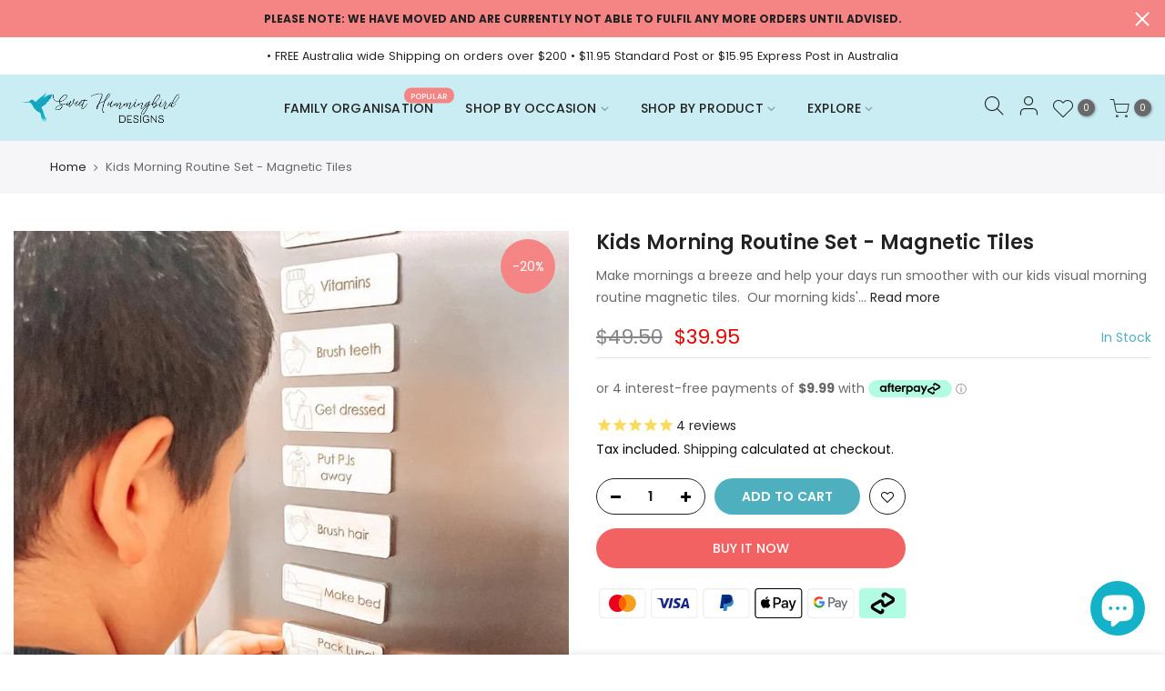

--- FILE ---
content_type: text/html; charset=utf-8
request_url: https://www.sweethummingbirddesigns.com.au/products/kids-morning-routine-set-magnetic-tiles
body_size: 46784
content:
<!doctype html>
<html class="no-js" lang="en">
<head>
  <meta name="google-site-verification" content="BWa2owO9t2EWCvVRiu_XSLC0OxjbnQCoMHnTKjH059w" />
  <meta charset="utf-8">
  <meta name="viewport" content="width=device-width, initial-scale=1, shrink-to-fit=no, user-scalable=no">
  <meta name="theme-color" content="#4eb0be">
  <meta name="format-detection" content="telephone=no">
  <link rel="canonical" href="https://www.sweethummingbirddesigns.com.au/products/kids-morning-routine-set-magnetic-tiles">
  <link rel="preconnect" href="//fonts.shopifycdn.com/" crossorigin>
  <link rel="preconnect" href="//cdn.shopify.com/" crossorigin>
  <link rel="preconnect" href="//v.shopify.com/" crossorigin>
  <link rel="dns-prefetch" href="//www.sweethummingbirddesigns.com.au" crossorigin>
  <link rel="dns-prefetch" href="//sweet-hummingbird-designs-aus.myshopify.com" crossorigin>
  <link rel="dns-prefetch" href="//cdn.shopify.com" crossorigin>
  <link rel="dns-prefetch" href="//v.shopify.com" crossorigin>
  <link rel="dns-prefetch" href="//fonts.shopifycdn.com" crossorigin>
  <link rel="dns-prefetch" href="//fonts.googleapis.com" crossorigin>
  <link rel="dns-prefetch" href="//kit-pro.fontawesome.com" crossorigin>
  <link rel="preload" as="style" href="//www.sweethummingbirddesigns.com.au/cdn/shop/t/8/assets/pre_theme.scss.css?v=144591974266055960741601733930">
  <link rel="preload" as="style" href="//www.sweethummingbirddesigns.com.au/cdn/shop/t/8/assets/theme.scss.css?v=80944769886797247861703093710">
  
  
  <!-- Global site tag (gtag.js) - Google Analytics -->
<script async src="https://www.googletagmanager.com/gtag/js?id=G-BDN7F4N28K"></script>
<script>
  window.dataLayer = window.dataLayer || [];
  function gtag(){dataLayer.push(arguments);}
  gtag('js', new Date());

  gtag('config', 'G-BDN7F4N28K');
</script>
  
  
  <!-- Hotjar Tracking Code for https://www.sweethummingbirddesigns.com.au -->
<script>
    (function(h,o,t,j,a,r){
        h.hj=h.hj||function(){(h.hj.q=h.hj.q||[]).push(arguments)};
        h._hjSettings={hjid:2975089,hjsv:6};
        a=o.getElementsByTagName('head')[0];
        r=o.createElement('script');r.async=1;
        r.src=t+h._hjSettings.hjid+j+h._hjSettings.hjsv;
        a.appendChild(r);
    })(window,document,'https://static.hotjar.com/c/hotjar-','.js?sv=');
</script><!-- Added by AVADA SEO Suite -->













<meta name="twitter:image" content="http://www.sweethummingbirddesigns.com.au/cdn/shop/products/Kids-fridge-montessori-routine-magnetic-tile-morning-set-SHE-COM-award-winner.jpg?v=1669770803">
    
<script>window.FPConfig = {};window.FPConfig.ignoreKeywords=["/cart","/account"]</script>




<!-- /Added by AVADA SEO Suite -->
<title>Kids Morning Routine Set - Magnetic Tiles</title><meta name="description" content="Buy Kids Morning Routine Set - Magnetic Tiles at the best price with offers in Australia. Kids Morning Routine Set - Magnetic Tiles Free shipping order from $75."><link rel="shortcut icon" type="image/png" href="//www.sweethummingbirddesigns.com.au/cdn/shop/files/SweetHummingbird-FINAL_LOGO_32x.png?v=1622900916"><link rel="apple-touch-icon-precomposed" type="image/png" sizes="152x152" href="//www.sweethummingbirddesigns.com.au/cdn/shop/files/SweetHummingbird-FINAL_LOGO_152x.png?v=1622900916"><!-- social-meta-tags.liquid --><meta name="keywords" content="Kids Morning Routine Set - Magnetic Tiles,Sweet Hummingbird Designs,www.sweethummingbirddesigns.com.au"/><meta name="author" content="Sweet Hummingbird Designs"><meta property="og:site_name" content="Sweet Hummingbird Designs">
<meta property="og:url" content="https://www.sweethummingbirddesigns.com.au/products/kids-morning-routine-set-magnetic-tiles">
<meta property="og:title" content="Kids Morning Routine Set - Magnetic Tiles">
<meta property="og:type" content="og:product">
<meta property="og:description" content="Make mornings a breeze and help your days run smoother with our kids visual morning routine magnetic tiles.  Our morning kids&#39; magnetic routine tiles are designed to set tone for the entire day.  Kids know exactly what to expect as they prepare for their day, and you won&#39;t have to yell out every 10 seconds repeating wh"><meta property="product:price:amount" content="39.95">
  <meta property="product:price:amount" content="AUD"><meta property="og:image" content="http://www.sweethummingbirddesigns.com.au/cdn/shop/products/Kids-fridge-montessori-routine-magnetic-tile-morning-set-SHE-COM-award-winner_1200x1200.jpg?v=1669770803"><meta property="og:image" content="http://www.sweethummingbirddesigns.com.au/cdn/shop/products/Kids-award-winning-routine-magnetic-tile-morning-set-SHE-COM_1200x1200.jpg?v=1669770803"><meta property="og:image" content="http://www.sweethummingbirddesigns.com.au/cdn/shop/products/Kids-routine-magnetic-tile-morning-set-SHE-COM-award-winner_1200x1200.jpg?v=1669771250"><meta property="og:image:secure_url" content="https://www.sweethummingbirddesigns.com.au/cdn/shop/products/Kids-fridge-montessori-routine-magnetic-tile-morning-set-SHE-COM-award-winner_1200x1200.jpg?v=1669770803"><meta property="og:image:secure_url" content="https://www.sweethummingbirddesigns.com.au/cdn/shop/products/Kids-award-winning-routine-magnetic-tile-morning-set-SHE-COM_1200x1200.jpg?v=1669770803"><meta property="og:image:secure_url" content="https://www.sweethummingbirddesigns.com.au/cdn/shop/products/Kids-routine-magnetic-tile-morning-set-SHE-COM-award-winner_1200x1200.jpg?v=1669771250"><meta name="twitter:card" content="summary_large_image">
<meta name="twitter:title" content="Kids Morning Routine Set - Magnetic Tiles">
<meta name="twitter:description" content="Make mornings a breeze and help your days run smoother with our kids visual morning routine magnetic tiles.  Our morning kids&#39; magnetic routine tiles are designed to set tone for the entire day.  Kids know exactly what to expect as they prepare for their day, and you won&#39;t have to yell out every 10 seconds repeating wh">
<link href="//www.sweethummingbirddesigns.com.au/cdn/shop/t/8/assets/pre_theme.scss.css?v=144591974266055960741601733930" rel="stylesheet" type="text/css" media="all" /><link rel="preload" as="script" href="//www.sweethummingbirddesigns.com.au/cdn/shop/t/8/assets/lazysizes.min.js?v=22238013326549281811601733847">
<link rel="preload" as="script" href="//www.sweethummingbirddesigns.com.au/cdn/shop/t/8/assets/nt_vendor.min.js?v=15107314600890742991601733856">
<link rel="preload" href="//www.sweethummingbirddesigns.com.au/cdn/shop/t/8/assets/style.scss.css?v=159203427173321809201601733930" as="style" onload="this.onload=null;this.rel='stylesheet'">
<link href="//www.sweethummingbirddesigns.com.au/cdn/shop/t/8/assets/theme.scss.css?v=80944769886797247861703093710" rel="stylesheet" type="text/css" media="all" />
<link id="sett_clt4" rel="preload" href="//www.sweethummingbirddesigns.com.au/cdn/shop/t/8/assets/sett_cl.css?v=63498381061565952041601733868" as="style" onload="this.onload=null;this.rel='stylesheet'"><link rel="preload" href="//www.sweethummingbirddesigns.com.au/cdn/shop/t/8/assets/line-awesome.min.css?v=36930450349382045261601733849" as="style" onload="this.onload=null;this.rel='stylesheet'">
<script id="js_lzt4" src="//www.sweethummingbirddesigns.com.au/cdn/shop/t/8/assets/lazysizes.min.js?v=22238013326549281811601733847" defer="defer"></script>
<script>document.documentElement.className = document.documentElement.className.replace('no-js', 'yes-js');const t_name = "product", t_cartCount = 0,ThemeIdT4 = "true",t_shop_currency = "AUD", t_moneyFormat = "${{amount}}", t_cart_url = "\/cart", pr_re_url = "\/recommendations\/products"; if (performance.navigation.type === 2) {location.reload(true);}</script>
<script src="//www.sweethummingbirddesigns.com.au/cdn/shop/t/8/assets/nt_vendor.min.js?v=15107314600890742991601733856" defer="defer" id="js_ntt4"
  data-theme='//www.sweethummingbirddesigns.com.au/cdn/shop/t/8/assets/nt_theme.min.js?v=63936274679807826451601733855'
  data-stt='//www.sweethummingbirddesigns.com.au/cdn/shop/t/8/assets/nt_settings.js?v=61533141391174612871666575972'
  data-cat='//www.sweethummingbirddesigns.com.au/cdn/shop/t/8/assets/cat.min.js?v=48848521460217063231601733823' 
  data-sw='//www.sweethummingbirddesigns.com.au/cdn/shop/t/8/assets/swatch.min.js?v=172380069287625364941601733874'
  data-prjs='//www.sweethummingbirddesigns.com.au/cdn/shop/t/8/assets/produc.min.js?v=96869784618906595261601733861' 
  data-mail='//www.sweethummingbirddesigns.com.au/cdn/shop/t/8/assets/platform_mail.min.js?v=146534238011210771231601733859'
  data-my='//www.sweethummingbirddesigns.com.au/cdn/shop/t/8/assets/my.js?v=111603181540343972631601733852' data-cusp='//www.sweethummingbirddesigns.com.au/cdn/shop/t/8/assets/my.js?v=111603181540343972631601733852' data-cur='//www.sweethummingbirddesigns.com.au/cdn/shop/t/8/assets/my.js?v=111603181540343972631601733852' data-mdl='//www.sweethummingbirddesigns.com.au/cdn/shop/t/8/assets/module.min.js?v=72712877271928395091601733852'
  data-map='//www.sweethummingbirddesigns.com.au/cdn/shop/t/8/assets/maplace.min.js?v=123640464312137447171601733850'
  data-time='//www.sweethummingbirddesigns.com.au/cdn/shop/t/8/assets/spacetime.min.js?v=161364803253740588311601733872'
  data-ins='//www.sweethummingbirddesigns.com.au/cdn/shop/t/8/assets/nt_instagram.min.js?v=150539233351459981941601733854'
  data-user='//www.sweethummingbirddesigns.com.au/cdn/shop/t/8/assets/interactable.min.js?v=21216006650413468861601733836'
  data-add='//www.sweethummingbirddesigns.com.au/cdn/shop/t/8/assets/my.js?v=111603181540343972631601733852'
  data-klaviyo='//www.klaviyo.com/media/js/public/klaviyo_subscribe.js'
  data-font='icongecko , fagecko , Pe-icon-7-stroke , Font Awesome 5 Free:n9'
  data-fm=''
  data-spcmn='//www.sweethummingbirddesigns.com.au/cdn/shopifycloud/storefront/assets/themes_support/shopify_common-5f594365.js'
  data-cust='//www.sweethummingbirddesigns.com.au/cdn/shop/t/8/assets/customerclnt.min.js?v=158442283697986287111601733826'
  data-cusjs='none'
  data-desadm='//www.sweethummingbirddesigns.com.au/cdn/shop/t/8/assets/des_adm.min.js?v=91100758940209472581601733828'
  data-otherryv='//www.sweethummingbirddesigns.com.au/cdn/shop/t/8/assets/reviewOther.js?v=157077235154481297451601733868'></script>

<script>window.performance && window.performance.mark && window.performance.mark('shopify.content_for_header.start');</script><meta name="google-site-verification" content="5RvbPVkrMNmwkdrUjAUzgTME7odG4hV6LplKz6e19NY">
<meta name="google-site-verification" content="YpoO5iFH8uqGcSzkXzKEiU3upCZ8K_XZlxcBD1ET3eg">
<meta id="shopify-digital-wallet" name="shopify-digital-wallet" content="/45573177507/digital_wallets/dialog">
<meta name="shopify-checkout-api-token" content="a283a7b9c39d2b076ce953b151b63b7a">
<meta id="in-context-paypal-metadata" data-shop-id="45573177507" data-venmo-supported="false" data-environment="production" data-locale="en_US" data-paypal-v4="true" data-currency="AUD">
<link rel="alternate" type="application/json+oembed" href="https://www.sweethummingbirddesigns.com.au/products/kids-morning-routine-set-magnetic-tiles.oembed">
<script async="async" src="/checkouts/internal/preloads.js?locale=en-AU"></script>
<link rel="preconnect" href="https://shop.app" crossorigin="anonymous">
<script async="async" src="https://shop.app/checkouts/internal/preloads.js?locale=en-AU&shop_id=45573177507" crossorigin="anonymous"></script>
<script id="apple-pay-shop-capabilities" type="application/json">{"shopId":45573177507,"countryCode":"AU","currencyCode":"AUD","merchantCapabilities":["supports3DS"],"merchantId":"gid:\/\/shopify\/Shop\/45573177507","merchantName":"Sweet Hummingbird Designs","requiredBillingContactFields":["postalAddress","email","phone"],"requiredShippingContactFields":["postalAddress","email","phone"],"shippingType":"shipping","supportedNetworks":["visa","masterCard"],"total":{"type":"pending","label":"Sweet Hummingbird Designs","amount":"1.00"},"shopifyPaymentsEnabled":true,"supportsSubscriptions":true}</script>
<script id="shopify-features" type="application/json">{"accessToken":"a283a7b9c39d2b076ce953b151b63b7a","betas":["rich-media-storefront-analytics"],"domain":"www.sweethummingbirddesigns.com.au","predictiveSearch":true,"shopId":45573177507,"locale":"en"}</script>
<script>var Shopify = Shopify || {};
Shopify.shop = "sweet-hummingbird-designs-aus.myshopify.com";
Shopify.locale = "en";
Shopify.currency = {"active":"AUD","rate":"1.0"};
Shopify.country = "AU";
Shopify.theme = {"name":"Gecko 5.0.1","id":113621172387,"schema_name":"Gecko","schema_version":"5.0.1","theme_store_id":null,"role":"main"};
Shopify.theme.handle = "null";
Shopify.theme.style = {"id":null,"handle":null};
Shopify.cdnHost = "www.sweethummingbirddesigns.com.au/cdn";
Shopify.routes = Shopify.routes || {};
Shopify.routes.root = "/";</script>
<script type="module">!function(o){(o.Shopify=o.Shopify||{}).modules=!0}(window);</script>
<script>!function(o){function n(){var o=[];function n(){o.push(Array.prototype.slice.apply(arguments))}return n.q=o,n}var t=o.Shopify=o.Shopify||{};t.loadFeatures=n(),t.autoloadFeatures=n()}(window);</script>
<script>
  window.ShopifyPay = window.ShopifyPay || {};
  window.ShopifyPay.apiHost = "shop.app\/pay";
  window.ShopifyPay.redirectState = null;
</script>
<script id="shop-js-analytics" type="application/json">{"pageType":"product"}</script>
<script defer="defer" async type="module" src="//www.sweethummingbirddesigns.com.au/cdn/shopifycloud/shop-js/modules/v2/client.init-shop-cart-sync_C5BV16lS.en.esm.js"></script>
<script defer="defer" async type="module" src="//www.sweethummingbirddesigns.com.au/cdn/shopifycloud/shop-js/modules/v2/chunk.common_CygWptCX.esm.js"></script>
<script type="module">
  await import("//www.sweethummingbirddesigns.com.au/cdn/shopifycloud/shop-js/modules/v2/client.init-shop-cart-sync_C5BV16lS.en.esm.js");
await import("//www.sweethummingbirddesigns.com.au/cdn/shopifycloud/shop-js/modules/v2/chunk.common_CygWptCX.esm.js");

  window.Shopify.SignInWithShop?.initShopCartSync?.({"fedCMEnabled":true,"windoidEnabled":true});

</script>
<script>
  window.Shopify = window.Shopify || {};
  if (!window.Shopify.featureAssets) window.Shopify.featureAssets = {};
  window.Shopify.featureAssets['shop-js'] = {"shop-cart-sync":["modules/v2/client.shop-cart-sync_ZFArdW7E.en.esm.js","modules/v2/chunk.common_CygWptCX.esm.js"],"init-fed-cm":["modules/v2/client.init-fed-cm_CmiC4vf6.en.esm.js","modules/v2/chunk.common_CygWptCX.esm.js"],"shop-button":["modules/v2/client.shop-button_tlx5R9nI.en.esm.js","modules/v2/chunk.common_CygWptCX.esm.js"],"shop-cash-offers":["modules/v2/client.shop-cash-offers_DOA2yAJr.en.esm.js","modules/v2/chunk.common_CygWptCX.esm.js","modules/v2/chunk.modal_D71HUcav.esm.js"],"init-windoid":["modules/v2/client.init-windoid_sURxWdc1.en.esm.js","modules/v2/chunk.common_CygWptCX.esm.js"],"shop-toast-manager":["modules/v2/client.shop-toast-manager_ClPi3nE9.en.esm.js","modules/v2/chunk.common_CygWptCX.esm.js"],"init-shop-email-lookup-coordinator":["modules/v2/client.init-shop-email-lookup-coordinator_B8hsDcYM.en.esm.js","modules/v2/chunk.common_CygWptCX.esm.js"],"init-shop-cart-sync":["modules/v2/client.init-shop-cart-sync_C5BV16lS.en.esm.js","modules/v2/chunk.common_CygWptCX.esm.js"],"avatar":["modules/v2/client.avatar_BTnouDA3.en.esm.js"],"pay-button":["modules/v2/client.pay-button_FdsNuTd3.en.esm.js","modules/v2/chunk.common_CygWptCX.esm.js"],"init-customer-accounts":["modules/v2/client.init-customer-accounts_DxDtT_ad.en.esm.js","modules/v2/client.shop-login-button_C5VAVYt1.en.esm.js","modules/v2/chunk.common_CygWptCX.esm.js","modules/v2/chunk.modal_D71HUcav.esm.js"],"init-shop-for-new-customer-accounts":["modules/v2/client.init-shop-for-new-customer-accounts_ChsxoAhi.en.esm.js","modules/v2/client.shop-login-button_C5VAVYt1.en.esm.js","modules/v2/chunk.common_CygWptCX.esm.js","modules/v2/chunk.modal_D71HUcav.esm.js"],"shop-login-button":["modules/v2/client.shop-login-button_C5VAVYt1.en.esm.js","modules/v2/chunk.common_CygWptCX.esm.js","modules/v2/chunk.modal_D71HUcav.esm.js"],"init-customer-accounts-sign-up":["modules/v2/client.init-customer-accounts-sign-up_CPSyQ0Tj.en.esm.js","modules/v2/client.shop-login-button_C5VAVYt1.en.esm.js","modules/v2/chunk.common_CygWptCX.esm.js","modules/v2/chunk.modal_D71HUcav.esm.js"],"shop-follow-button":["modules/v2/client.shop-follow-button_Cva4Ekp9.en.esm.js","modules/v2/chunk.common_CygWptCX.esm.js","modules/v2/chunk.modal_D71HUcav.esm.js"],"checkout-modal":["modules/v2/client.checkout-modal_BPM8l0SH.en.esm.js","modules/v2/chunk.common_CygWptCX.esm.js","modules/v2/chunk.modal_D71HUcav.esm.js"],"lead-capture":["modules/v2/client.lead-capture_Bi8yE_yS.en.esm.js","modules/v2/chunk.common_CygWptCX.esm.js","modules/v2/chunk.modal_D71HUcav.esm.js"],"shop-login":["modules/v2/client.shop-login_D6lNrXab.en.esm.js","modules/v2/chunk.common_CygWptCX.esm.js","modules/v2/chunk.modal_D71HUcav.esm.js"],"payment-terms":["modules/v2/client.payment-terms_CZxnsJam.en.esm.js","modules/v2/chunk.common_CygWptCX.esm.js","modules/v2/chunk.modal_D71HUcav.esm.js"]};
</script>
<script>(function() {
  var isLoaded = false;
  function asyncLoad() {
    if (isLoaded) return;
    isLoaded = true;
    var urls = ["https:\/\/chimpstatic.com\/mcjs-connected\/js\/users\/b6799ab3985c38206f7ab7042\/9e0de23a6824e2151756cf81f.js?shop=sweet-hummingbird-designs-aus.myshopify.com","https:\/\/cdn1.avada.io\/flying-pages\/module.js?shop=sweet-hummingbird-designs-aus.myshopify.com","https:\/\/cdn1.stamped.io\/files\/widget.min.js?shop=sweet-hummingbird-designs-aus.myshopify.com","https:\/\/static.klaviyo.com\/onsite\/js\/klaviyo.js?company_id=WA2LmF\u0026shop=sweet-hummingbird-designs-aus.myshopify.com","https:\/\/static.klaviyo.com\/onsite\/js\/klaviyo.js?company_id=WA2LmF\u0026shop=sweet-hummingbird-designs-aus.myshopify.com","https:\/\/seo.apps.avada.io\/avada-seo-installed.js?shop=sweet-hummingbird-designs-aus.myshopify.com","https:\/\/cdn.shopify.com\/s\/files\/1\/0455\/7317\/7507\/t\/8\/assets\/globo.options.init.js?v=1644320608\u0026shop=sweet-hummingbird-designs-aus.myshopify.com"];
    for (var i = 0; i < urls.length; i++) {
      var s = document.createElement('script');
      s.type = 'text/javascript';
      s.async = true;
      s.src = urls[i];
      var x = document.getElementsByTagName('script')[0];
      x.parentNode.insertBefore(s, x);
    }
  };
  if(window.attachEvent) {
    window.attachEvent('onload', asyncLoad);
  } else {
    window.addEventListener('load', asyncLoad, false);
  }
})();</script>
<script id="__st">var __st={"a":45573177507,"offset":39600,"reqid":"23c45d51-f766-4361-9de8-1b310d613044-1768742278","pageurl":"www.sweethummingbirddesigns.com.au\/products\/kids-morning-routine-set-magnetic-tiles","u":"f321cd11871e","p":"product","rtyp":"product","rid":7805034332323};</script>
<script>window.ShopifyPaypalV4VisibilityTracking = true;</script>
<script id="captcha-bootstrap">!function(){'use strict';const t='contact',e='account',n='new_comment',o=[[t,t],['blogs',n],['comments',n],[t,'customer']],c=[[e,'customer_login'],[e,'guest_login'],[e,'recover_customer_password'],[e,'create_customer']],r=t=>t.map((([t,e])=>`form[action*='/${t}']:not([data-nocaptcha='true']) input[name='form_type'][value='${e}']`)).join(','),a=t=>()=>t?[...document.querySelectorAll(t)].map((t=>t.form)):[];function s(){const t=[...o],e=r(t);return a(e)}const i='password',u='form_key',d=['recaptcha-v3-token','g-recaptcha-response','h-captcha-response',i],f=()=>{try{return window.sessionStorage}catch{return}},m='__shopify_v',_=t=>t.elements[u];function p(t,e,n=!1){try{const o=window.sessionStorage,c=JSON.parse(o.getItem(e)),{data:r}=function(t){const{data:e,action:n}=t;return t[m]||n?{data:e,action:n}:{data:t,action:n}}(c);for(const[e,n]of Object.entries(r))t.elements[e]&&(t.elements[e].value=n);n&&o.removeItem(e)}catch(o){console.error('form repopulation failed',{error:o})}}const l='form_type',E='cptcha';function T(t){t.dataset[E]=!0}const w=window,h=w.document,L='Shopify',v='ce_forms',y='captcha';let A=!1;((t,e)=>{const n=(g='f06e6c50-85a8-45c8-87d0-21a2b65856fe',I='https://cdn.shopify.com/shopifycloud/storefront-forms-hcaptcha/ce_storefront_forms_captcha_hcaptcha.v1.5.2.iife.js',D={infoText:'Protected by hCaptcha',privacyText:'Privacy',termsText:'Terms'},(t,e,n)=>{const o=w[L][v],c=o.bindForm;if(c)return c(t,g,e,D).then(n);var r;o.q.push([[t,g,e,D],n]),r=I,A||(h.body.append(Object.assign(h.createElement('script'),{id:'captcha-provider',async:!0,src:r})),A=!0)});var g,I,D;w[L]=w[L]||{},w[L][v]=w[L][v]||{},w[L][v].q=[],w[L][y]=w[L][y]||{},w[L][y].protect=function(t,e){n(t,void 0,e),T(t)},Object.freeze(w[L][y]),function(t,e,n,w,h,L){const[v,y,A,g]=function(t,e,n){const i=e?o:[],u=t?c:[],d=[...i,...u],f=r(d),m=r(i),_=r(d.filter((([t,e])=>n.includes(e))));return[a(f),a(m),a(_),s()]}(w,h,L),I=t=>{const e=t.target;return e instanceof HTMLFormElement?e:e&&e.form},D=t=>v().includes(t);t.addEventListener('submit',(t=>{const e=I(t);if(!e)return;const n=D(e)&&!e.dataset.hcaptchaBound&&!e.dataset.recaptchaBound,o=_(e),c=g().includes(e)&&(!o||!o.value);(n||c)&&t.preventDefault(),c&&!n&&(function(t){try{if(!f())return;!function(t){const e=f();if(!e)return;const n=_(t);if(!n)return;const o=n.value;o&&e.removeItem(o)}(t);const e=Array.from(Array(32),(()=>Math.random().toString(36)[2])).join('');!function(t,e){_(t)||t.append(Object.assign(document.createElement('input'),{type:'hidden',name:u})),t.elements[u].value=e}(t,e),function(t,e){const n=f();if(!n)return;const o=[...t.querySelectorAll(`input[type='${i}']`)].map((({name:t})=>t)),c=[...d,...o],r={};for(const[a,s]of new FormData(t).entries())c.includes(a)||(r[a]=s);n.setItem(e,JSON.stringify({[m]:1,action:t.action,data:r}))}(t,e)}catch(e){console.error('failed to persist form',e)}}(e),e.submit())}));const S=(t,e)=>{t&&!t.dataset[E]&&(n(t,e.some((e=>e===t))),T(t))};for(const o of['focusin','change'])t.addEventListener(o,(t=>{const e=I(t);D(e)&&S(e,y())}));const B=e.get('form_key'),M=e.get(l),P=B&&M;t.addEventListener('DOMContentLoaded',(()=>{const t=y();if(P)for(const e of t)e.elements[l].value===M&&p(e,B);[...new Set([...A(),...v().filter((t=>'true'===t.dataset.shopifyCaptcha))])].forEach((e=>S(e,t)))}))}(h,new URLSearchParams(w.location.search),n,t,e,['guest_login'])})(!0,!0)}();</script>
<script integrity="sha256-4kQ18oKyAcykRKYeNunJcIwy7WH5gtpwJnB7kiuLZ1E=" data-source-attribution="shopify.loadfeatures" defer="defer" src="//www.sweethummingbirddesigns.com.au/cdn/shopifycloud/storefront/assets/storefront/load_feature-a0a9edcb.js" crossorigin="anonymous"></script>
<script crossorigin="anonymous" defer="defer" src="//www.sweethummingbirddesigns.com.au/cdn/shopifycloud/storefront/assets/shopify_pay/storefront-65b4c6d7.js?v=20250812"></script>
<script data-source-attribution="shopify.dynamic_checkout.dynamic.init">var Shopify=Shopify||{};Shopify.PaymentButton=Shopify.PaymentButton||{isStorefrontPortableWallets:!0,init:function(){window.Shopify.PaymentButton.init=function(){};var t=document.createElement("script");t.src="https://www.sweethummingbirddesigns.com.au/cdn/shopifycloud/portable-wallets/latest/portable-wallets.en.js",t.type="module",document.head.appendChild(t)}};
</script>
<script data-source-attribution="shopify.dynamic_checkout.buyer_consent">
  function portableWalletsHideBuyerConsent(e){var t=document.getElementById("shopify-buyer-consent"),n=document.getElementById("shopify-subscription-policy-button");t&&n&&(t.classList.add("hidden"),t.setAttribute("aria-hidden","true"),n.removeEventListener("click",e))}function portableWalletsShowBuyerConsent(e){var t=document.getElementById("shopify-buyer-consent"),n=document.getElementById("shopify-subscription-policy-button");t&&n&&(t.classList.remove("hidden"),t.removeAttribute("aria-hidden"),n.addEventListener("click",e))}window.Shopify?.PaymentButton&&(window.Shopify.PaymentButton.hideBuyerConsent=portableWalletsHideBuyerConsent,window.Shopify.PaymentButton.showBuyerConsent=portableWalletsShowBuyerConsent);
</script>
<script>
  function portableWalletsCleanup(e){e&&e.src&&console.error("Failed to load portable wallets script "+e.src);var t=document.querySelectorAll("shopify-accelerated-checkout .shopify-payment-button__skeleton, shopify-accelerated-checkout-cart .wallet-cart-button__skeleton"),e=document.getElementById("shopify-buyer-consent");for(let e=0;e<t.length;e++)t[e].remove();e&&e.remove()}function portableWalletsNotLoadedAsModule(e){e instanceof ErrorEvent&&"string"==typeof e.message&&e.message.includes("import.meta")&&"string"==typeof e.filename&&e.filename.includes("portable-wallets")&&(window.removeEventListener("error",portableWalletsNotLoadedAsModule),window.Shopify.PaymentButton.failedToLoad=e,"loading"===document.readyState?document.addEventListener("DOMContentLoaded",window.Shopify.PaymentButton.init):window.Shopify.PaymentButton.init())}window.addEventListener("error",portableWalletsNotLoadedAsModule);
</script>

<script type="module" src="https://www.sweethummingbirddesigns.com.au/cdn/shopifycloud/portable-wallets/latest/portable-wallets.en.js" onError="portableWalletsCleanup(this)" crossorigin="anonymous"></script>
<script nomodule>
  document.addEventListener("DOMContentLoaded", portableWalletsCleanup);
</script>

<link id="shopify-accelerated-checkout-styles" rel="stylesheet" media="screen" href="https://www.sweethummingbirddesigns.com.au/cdn/shopifycloud/portable-wallets/latest/accelerated-checkout-backwards-compat.css" crossorigin="anonymous">
<style id="shopify-accelerated-checkout-cart">
        #shopify-buyer-consent {
  margin-top: 1em;
  display: inline-block;
  width: 100%;
}

#shopify-buyer-consent.hidden {
  display: none;
}

#shopify-subscription-policy-button {
  background: none;
  border: none;
  padding: 0;
  text-decoration: underline;
  font-size: inherit;
  cursor: pointer;
}

#shopify-subscription-policy-button::before {
  box-shadow: none;
}

      </style>

<script>window.performance && window.performance.mark && window.performance.mark('shopify.content_for_header.end');</script>
<link href="//www.sweethummingbirddesigns.com.au/cdn/shop/t/8/assets/nitro-bundle-upsell.scss.css?v=163892302226511414721605339500" rel="stylesheet" type="text/css" media="all" />
<script src="https://cdn.shopify.com/extensions/7bc9bb47-adfa-4267-963e-cadee5096caf/inbox-1252/assets/inbox-chat-loader.js" type="text/javascript" defer="defer"></script>
<link href="https://monorail-edge.shopifysvc.com" rel="dns-prefetch">
<script>(function(){if ("sendBeacon" in navigator && "performance" in window) {try {var session_token_from_headers = performance.getEntriesByType('navigation')[0].serverTiming.find(x => x.name == '_s').description;} catch {var session_token_from_headers = undefined;}var session_cookie_matches = document.cookie.match(/_shopify_s=([^;]*)/);var session_token_from_cookie = session_cookie_matches && session_cookie_matches.length === 2 ? session_cookie_matches[1] : "";var session_token = session_token_from_headers || session_token_from_cookie || "";function handle_abandonment_event(e) {var entries = performance.getEntries().filter(function(entry) {return /monorail-edge.shopifysvc.com/.test(entry.name);});if (!window.abandonment_tracked && entries.length === 0) {window.abandonment_tracked = true;var currentMs = Date.now();var navigation_start = performance.timing.navigationStart;var payload = {shop_id: 45573177507,url: window.location.href,navigation_start,duration: currentMs - navigation_start,session_token,page_type: "product"};window.navigator.sendBeacon("https://monorail-edge.shopifysvc.com/v1/produce", JSON.stringify({schema_id: "online_store_buyer_site_abandonment/1.1",payload: payload,metadata: {event_created_at_ms: currentMs,event_sent_at_ms: currentMs}}));}}window.addEventListener('pagehide', handle_abandonment_event);}}());</script>
<script id="web-pixels-manager-setup">(function e(e,d,r,n,o){if(void 0===o&&(o={}),!Boolean(null===(a=null===(i=window.Shopify)||void 0===i?void 0:i.analytics)||void 0===a?void 0:a.replayQueue)){var i,a;window.Shopify=window.Shopify||{};var t=window.Shopify;t.analytics=t.analytics||{};var s=t.analytics;s.replayQueue=[],s.publish=function(e,d,r){return s.replayQueue.push([e,d,r]),!0};try{self.performance.mark("wpm:start")}catch(e){}var l=function(){var e={modern:/Edge?\/(1{2}[4-9]|1[2-9]\d|[2-9]\d{2}|\d{4,})\.\d+(\.\d+|)|Firefox\/(1{2}[4-9]|1[2-9]\d|[2-9]\d{2}|\d{4,})\.\d+(\.\d+|)|Chrom(ium|e)\/(9{2}|\d{3,})\.\d+(\.\d+|)|(Maci|X1{2}).+ Version\/(15\.\d+|(1[6-9]|[2-9]\d|\d{3,})\.\d+)([,.]\d+|)( \(\w+\)|)( Mobile\/\w+|) Safari\/|Chrome.+OPR\/(9{2}|\d{3,})\.\d+\.\d+|(CPU[ +]OS|iPhone[ +]OS|CPU[ +]iPhone|CPU IPhone OS|CPU iPad OS)[ +]+(15[._]\d+|(1[6-9]|[2-9]\d|\d{3,})[._]\d+)([._]\d+|)|Android:?[ /-](13[3-9]|1[4-9]\d|[2-9]\d{2}|\d{4,})(\.\d+|)(\.\d+|)|Android.+Firefox\/(13[5-9]|1[4-9]\d|[2-9]\d{2}|\d{4,})\.\d+(\.\d+|)|Android.+Chrom(ium|e)\/(13[3-9]|1[4-9]\d|[2-9]\d{2}|\d{4,})\.\d+(\.\d+|)|SamsungBrowser\/([2-9]\d|\d{3,})\.\d+/,legacy:/Edge?\/(1[6-9]|[2-9]\d|\d{3,})\.\d+(\.\d+|)|Firefox\/(5[4-9]|[6-9]\d|\d{3,})\.\d+(\.\d+|)|Chrom(ium|e)\/(5[1-9]|[6-9]\d|\d{3,})\.\d+(\.\d+|)([\d.]+$|.*Safari\/(?![\d.]+ Edge\/[\d.]+$))|(Maci|X1{2}).+ Version\/(10\.\d+|(1[1-9]|[2-9]\d|\d{3,})\.\d+)([,.]\d+|)( \(\w+\)|)( Mobile\/\w+|) Safari\/|Chrome.+OPR\/(3[89]|[4-9]\d|\d{3,})\.\d+\.\d+|(CPU[ +]OS|iPhone[ +]OS|CPU[ +]iPhone|CPU IPhone OS|CPU iPad OS)[ +]+(10[._]\d+|(1[1-9]|[2-9]\d|\d{3,})[._]\d+)([._]\d+|)|Android:?[ /-](13[3-9]|1[4-9]\d|[2-9]\d{2}|\d{4,})(\.\d+|)(\.\d+|)|Mobile Safari.+OPR\/([89]\d|\d{3,})\.\d+\.\d+|Android.+Firefox\/(13[5-9]|1[4-9]\d|[2-9]\d{2}|\d{4,})\.\d+(\.\d+|)|Android.+Chrom(ium|e)\/(13[3-9]|1[4-9]\d|[2-9]\d{2}|\d{4,})\.\d+(\.\d+|)|Android.+(UC? ?Browser|UCWEB|U3)[ /]?(15\.([5-9]|\d{2,})|(1[6-9]|[2-9]\d|\d{3,})\.\d+)\.\d+|SamsungBrowser\/(5\.\d+|([6-9]|\d{2,})\.\d+)|Android.+MQ{2}Browser\/(14(\.(9|\d{2,})|)|(1[5-9]|[2-9]\d|\d{3,})(\.\d+|))(\.\d+|)|K[Aa][Ii]OS\/(3\.\d+|([4-9]|\d{2,})\.\d+)(\.\d+|)/},d=e.modern,r=e.legacy,n=navigator.userAgent;return n.match(d)?"modern":n.match(r)?"legacy":"unknown"}(),u="modern"===l?"modern":"legacy",c=(null!=n?n:{modern:"",legacy:""})[u],f=function(e){return[e.baseUrl,"/wpm","/b",e.hashVersion,"modern"===e.buildTarget?"m":"l",".js"].join("")}({baseUrl:d,hashVersion:r,buildTarget:u}),m=function(e){var d=e.version,r=e.bundleTarget,n=e.surface,o=e.pageUrl,i=e.monorailEndpoint;return{emit:function(e){var a=e.status,t=e.errorMsg,s=(new Date).getTime(),l=JSON.stringify({metadata:{event_sent_at_ms:s},events:[{schema_id:"web_pixels_manager_load/3.1",payload:{version:d,bundle_target:r,page_url:o,status:a,surface:n,error_msg:t},metadata:{event_created_at_ms:s}}]});if(!i)return console&&console.warn&&console.warn("[Web Pixels Manager] No Monorail endpoint provided, skipping logging."),!1;try{return self.navigator.sendBeacon.bind(self.navigator)(i,l)}catch(e){}var u=new XMLHttpRequest;try{return u.open("POST",i,!0),u.setRequestHeader("Content-Type","text/plain"),u.send(l),!0}catch(e){return console&&console.warn&&console.warn("[Web Pixels Manager] Got an unhandled error while logging to Monorail."),!1}}}}({version:r,bundleTarget:l,surface:e.surface,pageUrl:self.location.href,monorailEndpoint:e.monorailEndpoint});try{o.browserTarget=l,function(e){var d=e.src,r=e.async,n=void 0===r||r,o=e.onload,i=e.onerror,a=e.sri,t=e.scriptDataAttributes,s=void 0===t?{}:t,l=document.createElement("script"),u=document.querySelector("head"),c=document.querySelector("body");if(l.async=n,l.src=d,a&&(l.integrity=a,l.crossOrigin="anonymous"),s)for(var f in s)if(Object.prototype.hasOwnProperty.call(s,f))try{l.dataset[f]=s[f]}catch(e){}if(o&&l.addEventListener("load",o),i&&l.addEventListener("error",i),u)u.appendChild(l);else{if(!c)throw new Error("Did not find a head or body element to append the script");c.appendChild(l)}}({src:f,async:!0,onload:function(){if(!function(){var e,d;return Boolean(null===(d=null===(e=window.Shopify)||void 0===e?void 0:e.analytics)||void 0===d?void 0:d.initialized)}()){var d=window.webPixelsManager.init(e)||void 0;if(d){var r=window.Shopify.analytics;r.replayQueue.forEach((function(e){var r=e[0],n=e[1],o=e[2];d.publishCustomEvent(r,n,o)})),r.replayQueue=[],r.publish=d.publishCustomEvent,r.visitor=d.visitor,r.initialized=!0}}},onerror:function(){return m.emit({status:"failed",errorMsg:"".concat(f," has failed to load")})},sri:function(e){var d=/^sha384-[A-Za-z0-9+/=]+$/;return"string"==typeof e&&d.test(e)}(c)?c:"",scriptDataAttributes:o}),m.emit({status:"loading"})}catch(e){m.emit({status:"failed",errorMsg:(null==e?void 0:e.message)||"Unknown error"})}}})({shopId: 45573177507,storefrontBaseUrl: "https://www.sweethummingbirddesigns.com.au",extensionsBaseUrl: "https://extensions.shopifycdn.com/cdn/shopifycloud/web-pixels-manager",monorailEndpoint: "https://monorail-edge.shopifysvc.com/unstable/produce_batch",surface: "storefront-renderer",enabledBetaFlags: ["2dca8a86"],webPixelsConfigList: [{"id":"724369571","configuration":"{\"config\":\"{\\\"pixel_id\\\":\\\"GT-PJRDJST\\\",\\\"target_country\\\":\\\"AU\\\",\\\"gtag_events\\\":[{\\\"type\\\":\\\"purchase\\\",\\\"action_label\\\":\\\"MC-CXE4WEX9H8\\\"},{\\\"type\\\":\\\"page_view\\\",\\\"action_label\\\":\\\"MC-CXE4WEX9H8\\\"},{\\\"type\\\":\\\"view_item\\\",\\\"action_label\\\":\\\"MC-CXE4WEX9H8\\\"}],\\\"enable_monitoring_mode\\\":false}\"}","eventPayloadVersion":"v1","runtimeContext":"OPEN","scriptVersion":"b2a88bafab3e21179ed38636efcd8a93","type":"APP","apiClientId":1780363,"privacyPurposes":[],"dataSharingAdjustments":{"protectedCustomerApprovalScopes":["read_customer_address","read_customer_email","read_customer_name","read_customer_personal_data","read_customer_phone"]}},{"id":"331743395","configuration":"{\"pixel_id\":\"316653759645964\",\"pixel_type\":\"facebook_pixel\",\"metaapp_system_user_token\":\"-\"}","eventPayloadVersion":"v1","runtimeContext":"OPEN","scriptVersion":"ca16bc87fe92b6042fbaa3acc2fbdaa6","type":"APP","apiClientId":2329312,"privacyPurposes":["ANALYTICS","MARKETING","SALE_OF_DATA"],"dataSharingAdjustments":{"protectedCustomerApprovalScopes":["read_customer_address","read_customer_email","read_customer_name","read_customer_personal_data","read_customer_phone"]}},{"id":"81920163","configuration":"{\"tagID\":\"2613343879082\"}","eventPayloadVersion":"v1","runtimeContext":"STRICT","scriptVersion":"18031546ee651571ed29edbe71a3550b","type":"APP","apiClientId":3009811,"privacyPurposes":["ANALYTICS","MARKETING","SALE_OF_DATA"],"dataSharingAdjustments":{"protectedCustomerApprovalScopes":["read_customer_address","read_customer_email","read_customer_name","read_customer_personal_data","read_customer_phone"]}},{"id":"shopify-app-pixel","configuration":"{}","eventPayloadVersion":"v1","runtimeContext":"STRICT","scriptVersion":"0450","apiClientId":"shopify-pixel","type":"APP","privacyPurposes":["ANALYTICS","MARKETING"]},{"id":"shopify-custom-pixel","eventPayloadVersion":"v1","runtimeContext":"LAX","scriptVersion":"0450","apiClientId":"shopify-pixel","type":"CUSTOM","privacyPurposes":["ANALYTICS","MARKETING"]}],isMerchantRequest: false,initData: {"shop":{"name":"Sweet Hummingbird Designs","paymentSettings":{"currencyCode":"AUD"},"myshopifyDomain":"sweet-hummingbird-designs-aus.myshopify.com","countryCode":"AU","storefrontUrl":"https:\/\/www.sweethummingbirddesigns.com.au"},"customer":null,"cart":null,"checkout":null,"productVariants":[{"price":{"amount":39.95,"currencyCode":"AUD"},"product":{"title":"Kids Morning Routine Set - Magnetic Tiles","vendor":"Sweet Hummingbird Designs","id":"7805034332323","untranslatedTitle":"Kids Morning Routine Set - Magnetic Tiles","url":"\/products\/kids-morning-routine-set-magnetic-tiles","type":"Kids Routine Magnetic Tiles"},"id":"42788153032867","image":{"src":"\/\/www.sweethummingbirddesigns.com.au\/cdn\/shop\/products\/Kids-fridge-montessori-routine-magnetic-tile-morning-set-SHE-COM-award-winner.jpg?v=1669770803"},"sku":"ORG-ROUTINE-AM","title":"Default Title","untranslatedTitle":"Default Title"}],"purchasingCompany":null},},"https://www.sweethummingbirddesigns.com.au/cdn","fcfee988w5aeb613cpc8e4bc33m6693e112",{"modern":"","legacy":""},{"shopId":"45573177507","storefrontBaseUrl":"https:\/\/www.sweethummingbirddesigns.com.au","extensionBaseUrl":"https:\/\/extensions.shopifycdn.com\/cdn\/shopifycloud\/web-pixels-manager","surface":"storefront-renderer","enabledBetaFlags":"[\"2dca8a86\"]","isMerchantRequest":"false","hashVersion":"fcfee988w5aeb613cpc8e4bc33m6693e112","publish":"custom","events":"[[\"page_viewed\",{}],[\"product_viewed\",{\"productVariant\":{\"price\":{\"amount\":39.95,\"currencyCode\":\"AUD\"},\"product\":{\"title\":\"Kids Morning Routine Set - Magnetic Tiles\",\"vendor\":\"Sweet Hummingbird Designs\",\"id\":\"7805034332323\",\"untranslatedTitle\":\"Kids Morning Routine Set - Magnetic Tiles\",\"url\":\"\/products\/kids-morning-routine-set-magnetic-tiles\",\"type\":\"Kids Routine Magnetic Tiles\"},\"id\":\"42788153032867\",\"image\":{\"src\":\"\/\/www.sweethummingbirddesigns.com.au\/cdn\/shop\/products\/Kids-fridge-montessori-routine-magnetic-tile-morning-set-SHE-COM-award-winner.jpg?v=1669770803\"},\"sku\":\"ORG-ROUTINE-AM\",\"title\":\"Default Title\",\"untranslatedTitle\":\"Default Title\"}}]]"});</script><script>
  window.ShopifyAnalytics = window.ShopifyAnalytics || {};
  window.ShopifyAnalytics.meta = window.ShopifyAnalytics.meta || {};
  window.ShopifyAnalytics.meta.currency = 'AUD';
  var meta = {"product":{"id":7805034332323,"gid":"gid:\/\/shopify\/Product\/7805034332323","vendor":"Sweet Hummingbird Designs","type":"Kids Routine Magnetic Tiles","handle":"kids-morning-routine-set-magnetic-tiles","variants":[{"id":42788153032867,"price":3995,"name":"Kids Morning Routine Set - Magnetic Tiles","public_title":null,"sku":"ORG-ROUTINE-AM"}],"remote":false},"page":{"pageType":"product","resourceType":"product","resourceId":7805034332323,"requestId":"23c45d51-f766-4361-9de8-1b310d613044-1768742278"}};
  for (var attr in meta) {
    window.ShopifyAnalytics.meta[attr] = meta[attr];
  }
</script>
<script class="analytics">
  (function () {
    var customDocumentWrite = function(content) {
      var jquery = null;

      if (window.jQuery) {
        jquery = window.jQuery;
      } else if (window.Checkout && window.Checkout.$) {
        jquery = window.Checkout.$;
      }

      if (jquery) {
        jquery('body').append(content);
      }
    };

    var hasLoggedConversion = function(token) {
      if (token) {
        return document.cookie.indexOf('loggedConversion=' + token) !== -1;
      }
      return false;
    }

    var setCookieIfConversion = function(token) {
      if (token) {
        var twoMonthsFromNow = new Date(Date.now());
        twoMonthsFromNow.setMonth(twoMonthsFromNow.getMonth() + 2);

        document.cookie = 'loggedConversion=' + token + '; expires=' + twoMonthsFromNow;
      }
    }

    var trekkie = window.ShopifyAnalytics.lib = window.trekkie = window.trekkie || [];
    if (trekkie.integrations) {
      return;
    }
    trekkie.methods = [
      'identify',
      'page',
      'ready',
      'track',
      'trackForm',
      'trackLink'
    ];
    trekkie.factory = function(method) {
      return function() {
        var args = Array.prototype.slice.call(arguments);
        args.unshift(method);
        trekkie.push(args);
        return trekkie;
      };
    };
    for (var i = 0; i < trekkie.methods.length; i++) {
      var key = trekkie.methods[i];
      trekkie[key] = trekkie.factory(key);
    }
    trekkie.load = function(config) {
      trekkie.config = config || {};
      trekkie.config.initialDocumentCookie = document.cookie;
      var first = document.getElementsByTagName('script')[0];
      var script = document.createElement('script');
      script.type = 'text/javascript';
      script.onerror = function(e) {
        var scriptFallback = document.createElement('script');
        scriptFallback.type = 'text/javascript';
        scriptFallback.onerror = function(error) {
                var Monorail = {
      produce: function produce(monorailDomain, schemaId, payload) {
        var currentMs = new Date().getTime();
        var event = {
          schema_id: schemaId,
          payload: payload,
          metadata: {
            event_created_at_ms: currentMs,
            event_sent_at_ms: currentMs
          }
        };
        return Monorail.sendRequest("https://" + monorailDomain + "/v1/produce", JSON.stringify(event));
      },
      sendRequest: function sendRequest(endpointUrl, payload) {
        // Try the sendBeacon API
        if (window && window.navigator && typeof window.navigator.sendBeacon === 'function' && typeof window.Blob === 'function' && !Monorail.isIos12()) {
          var blobData = new window.Blob([payload], {
            type: 'text/plain'
          });

          if (window.navigator.sendBeacon(endpointUrl, blobData)) {
            return true;
          } // sendBeacon was not successful

        } // XHR beacon

        var xhr = new XMLHttpRequest();

        try {
          xhr.open('POST', endpointUrl);
          xhr.setRequestHeader('Content-Type', 'text/plain');
          xhr.send(payload);
        } catch (e) {
          console.log(e);
        }

        return false;
      },
      isIos12: function isIos12() {
        return window.navigator.userAgent.lastIndexOf('iPhone; CPU iPhone OS 12_') !== -1 || window.navigator.userAgent.lastIndexOf('iPad; CPU OS 12_') !== -1;
      }
    };
    Monorail.produce('monorail-edge.shopifysvc.com',
      'trekkie_storefront_load_errors/1.1',
      {shop_id: 45573177507,
      theme_id: 113621172387,
      app_name: "storefront",
      context_url: window.location.href,
      source_url: "//www.sweethummingbirddesigns.com.au/cdn/s/trekkie.storefront.cd680fe47e6c39ca5d5df5f0a32d569bc48c0f27.min.js"});

        };
        scriptFallback.async = true;
        scriptFallback.src = '//www.sweethummingbirddesigns.com.au/cdn/s/trekkie.storefront.cd680fe47e6c39ca5d5df5f0a32d569bc48c0f27.min.js';
        first.parentNode.insertBefore(scriptFallback, first);
      };
      script.async = true;
      script.src = '//www.sweethummingbirddesigns.com.au/cdn/s/trekkie.storefront.cd680fe47e6c39ca5d5df5f0a32d569bc48c0f27.min.js';
      first.parentNode.insertBefore(script, first);
    };
    trekkie.load(
      {"Trekkie":{"appName":"storefront","development":false,"defaultAttributes":{"shopId":45573177507,"isMerchantRequest":null,"themeId":113621172387,"themeCityHash":"9704402226533025295","contentLanguage":"en","currency":"AUD","eventMetadataId":"c686e7dc-1b16-4adc-b12a-e15ceea636ce"},"isServerSideCookieWritingEnabled":true,"monorailRegion":"shop_domain","enabledBetaFlags":["65f19447"]},"Session Attribution":{},"S2S":{"facebookCapiEnabled":true,"source":"trekkie-storefront-renderer","apiClientId":580111}}
    );

    var loaded = false;
    trekkie.ready(function() {
      if (loaded) return;
      loaded = true;

      window.ShopifyAnalytics.lib = window.trekkie;

      var originalDocumentWrite = document.write;
      document.write = customDocumentWrite;
      try { window.ShopifyAnalytics.merchantGoogleAnalytics.call(this); } catch(error) {};
      document.write = originalDocumentWrite;

      window.ShopifyAnalytics.lib.page(null,{"pageType":"product","resourceType":"product","resourceId":7805034332323,"requestId":"23c45d51-f766-4361-9de8-1b310d613044-1768742278","shopifyEmitted":true});

      var match = window.location.pathname.match(/checkouts\/(.+)\/(thank_you|post_purchase)/)
      var token = match? match[1]: undefined;
      if (!hasLoggedConversion(token)) {
        setCookieIfConversion(token);
        window.ShopifyAnalytics.lib.track("Viewed Product",{"currency":"AUD","variantId":42788153032867,"productId":7805034332323,"productGid":"gid:\/\/shopify\/Product\/7805034332323","name":"Kids Morning Routine Set - Magnetic Tiles","price":"39.95","sku":"ORG-ROUTINE-AM","brand":"Sweet Hummingbird Designs","variant":null,"category":"Kids Routine Magnetic Tiles","nonInteraction":true,"remote":false},undefined,undefined,{"shopifyEmitted":true});
      window.ShopifyAnalytics.lib.track("monorail:\/\/trekkie_storefront_viewed_product\/1.1",{"currency":"AUD","variantId":42788153032867,"productId":7805034332323,"productGid":"gid:\/\/shopify\/Product\/7805034332323","name":"Kids Morning Routine Set - Magnetic Tiles","price":"39.95","sku":"ORG-ROUTINE-AM","brand":"Sweet Hummingbird Designs","variant":null,"category":"Kids Routine Magnetic Tiles","nonInteraction":true,"remote":false,"referer":"https:\/\/www.sweethummingbirddesigns.com.au\/products\/kids-morning-routine-set-magnetic-tiles"});
      }
    });


        var eventsListenerScript = document.createElement('script');
        eventsListenerScript.async = true;
        eventsListenerScript.src = "//www.sweethummingbirddesigns.com.au/cdn/shopifycloud/storefront/assets/shop_events_listener-3da45d37.js";
        document.getElementsByTagName('head')[0].appendChild(eventsListenerScript);

})();</script>
  <script>
  if (!window.ga || (window.ga && typeof window.ga !== 'function')) {
    window.ga = function ga() {
      (window.ga.q = window.ga.q || []).push(arguments);
      if (window.Shopify && window.Shopify.analytics && typeof window.Shopify.analytics.publish === 'function') {
        window.Shopify.analytics.publish("ga_stub_called", {}, {sendTo: "google_osp_migration"});
      }
      console.error("Shopify's Google Analytics stub called with:", Array.from(arguments), "\nSee https://help.shopify.com/manual/promoting-marketing/pixels/pixel-migration#google for more information.");
    };
    if (window.Shopify && window.Shopify.analytics && typeof window.Shopify.analytics.publish === 'function') {
      window.Shopify.analytics.publish("ga_stub_initialized", {}, {sendTo: "google_osp_migration"});
    }
  }
</script>
<script
  defer
  src="https://www.sweethummingbirddesigns.com.au/cdn/shopifycloud/perf-kit/shopify-perf-kit-3.0.4.min.js"
  data-application="storefront-renderer"
  data-shop-id="45573177507"
  data-render-region="gcp-us-central1"
  data-page-type="product"
  data-theme-instance-id="113621172387"
  data-theme-name="Gecko"
  data-theme-version="5.0.1"
  data-monorail-region="shop_domain"
  data-resource-timing-sampling-rate="10"
  data-shs="true"
  data-shs-beacon="true"
  data-shs-export-with-fetch="true"
  data-shs-logs-sample-rate="1"
  data-shs-beacon-endpoint="https://www.sweethummingbirddesigns.com.au/api/collect"
></script>
</head>
<body class="gecko-5_0_0 lazy_icons min_cqty_0 btnt4_style_2 zoom_tp_1 css_scrollbar template-product js_search_true cart_pos_disable gecko_toolbar_true hover_img2 swatch_style_rounded swatch_list_size_small label_style_rounded wrapper_full_width header_full_true header_sticky_true hide_scrolld_false des_header_3 rtl_false h_transparent_false h_tr_top_false h_banner_true top_bar_true catalog_mode_false cat_sticky_true spcdt4_true lazyload js_search_type"><div id="ld_cl_bar" class="op__0 pe_none"></div><div id="shopify-section-header_banner" class="shopify-section"><div class="h__banner bgp pt__10 pb__10 fs__14 flex fl_center al_center pr oh show_icon_true" data-ver='13' data-date='78'><div class="container">
   <div class="row al_center"><div class="col-auto"><a data-no-instant rel="nofollow" href="#" class="h_banner_close pr pl__10 cw z_index">Close</a></div><div class="col h_banner_wrap tc cw"><b> PLEASE NOTE:   WE HAVE MOVED AND ARE CURRENTLY NOT ABLE TO FULFIL ANY MORE ORDERS UNTIL ADVISED. </b></div><div class="col-auto"><a data-no-instant rel="nofollow" href="#" class="h_banner_close pr pl__10 cw z_100">Close</a></div></div>
</div></div><style data-shopify>.h__banner { background-color: #f58585;min-height:21px;font-size:12px;}.h_banner_wrap {color:#222222 }.h_banner_close,.h_banner_close:hover,.h_banner_close:focus {color:#ffffff !important }.h_banner_close:after, .h_banner_close:before {background-color:#ffffff }</style></div><div id="nt_wrapper"><header id="ntheader" class="ntheader header_3 h_icon_iccl"><div class="ntheader_wrapper pr z_200"><div id="shopify-section-header_top" class="shopify-section type_carousel"><div class="h__top bgbl pt__10 pb__10 fs__12 flex fl_center al_center"><div class="container">
   <div class="row al_center"><div class="col-lg-12 col-12 tc tl_lg col-md-12 dn_false_1024"><div class="header-text">• FREE Australia wide Shipping on orders over $200 • $11.95 Standard Post or $15.95 Express Post in Australia</div></div></div>
</div></div><style data-shopify>.h__top {min-height:25px;font-size:12.5px;}.h__top{ background-color: #ffffff;color:#222222 } .header-text >.cg,.h__top .nt_currency,.h__top .header-text a { color:#222222  } .h__top .cr,a[title="#cr"],.h__top .header-text a[title="#cr"] { color:#b59677  } .header-text >a:not(.cg) { color:#222222  }</style></div><div id="shopify-section-header_3" class="shopify-section sp_header_mid"><div class="header__mid"><div class="container">
     <div class="row al_center css_h_se">
        <div class="col-md-4 col-3 dn_lg"><a href="/" data-id='#nt_menu_canvas' class="push_side push-menu-btn  lh__1 flex al_center"><svg xmlns="http://www.w3.org/2000/svg" width="30" height="16" viewBox="0 0 30 16"><rect width="30" height="1.5"></rect><rect y="7" width="20" height="1.5"></rect><rect y="14" width="30" height="1.5"></rect></svg></a></div>
        <div class="col-lg-2 col-md-4 col-6 tc tl_lg"><div class=" branding ts__05 lh__1"><a class="dib" href="/" ><img class="w__100 logo_normal dn db_lg" src="//www.sweethummingbirddesigns.com.au/cdn/shop/files/SHD-logo_2x_a32e4e01-b941-4a8e-919c-cbe426a669cf_390x.png?v=1631617489" srcset="//www.sweethummingbirddesigns.com.au/cdn/shop/files/SHD-logo_2x_a32e4e01-b941-4a8e-919c-cbe426a669cf_390x.png?v=1631617489 1x,//www.sweethummingbirddesigns.com.au/cdn/shop/files/SHD-logo_2x_a32e4e01-b941-4a8e-919c-cbe426a669cf_390x@2x.png?v=1631617489 2x" alt="Sweet Hummingbird Designs Logo - Personalised Handmade Keepsakes and Gifts - Made in Melbourne, Australia" style="width: 350px"><img class="w__100 logo_sticky dn" src="//www.sweethummingbirddesigns.com.au/cdn/shop/files/SHD-logo_2x_a32e4e01-b941-4a8e-919c-cbe426a669cf_390x.png?v=1631617489" srcset="//www.sweethummingbirddesigns.com.au/cdn/shop/files/SHD-logo_2x_a32e4e01-b941-4a8e-919c-cbe426a669cf_390x.png?v=1631617489 1x,//www.sweethummingbirddesigns.com.au/cdn/shop/files/SHD-logo_2x_a32e4e01-b941-4a8e-919c-cbe426a669cf_390x@2x.png?v=1631617489 2x" alt="Sweet Hummingbird Designs Logo - Personalised Handmade Keepsakes and Gifts - Made in Melbourne, Australia" style="width: 350px"><img class="w__100 logo_mobile dn_lg" src="//www.sweethummingbirddesigns.com.au/cdn/shop/files/SHD-logo_2x_a32e4e01-b941-4a8e-919c-cbe426a669cf_390x.png?v=1631617489" srcset="//www.sweethummingbirddesigns.com.au/cdn/shop/files/SHD-logo_2x_a32e4e01-b941-4a8e-919c-cbe426a669cf_390x.png?v=1631617489 1x,//www.sweethummingbirddesigns.com.au/cdn/shop/files/SHD-logo_2x_a32e4e01-b941-4a8e-919c-cbe426a669cf_390x@2x.png?v=1631617489 2x" alt="Sweet Hummingbird Designs Logo - Personalised Handmade Keepsakes and Gifts - Made in Melbourne, Australia" style="width: 350px;"></a></div> </div>
        <div class="col dn db_lg"><nav class="nt_navigation tc hover_side_up nav_arrow_true"> 
   <ul id="nt_menu_id" class="nt_menu in_flex wrap al_center"><li id="item_8942bc60-c1ff-4eae-b549-6b5b16f39140" class="menu-item type_simple" ><a class="lh__1 flex al_center pr" href="/collections/family-organisation" target="_self" style="color:#222222">FAMILY ORGANISATION<span class="lbc_nav" style="background-color: #f58585">POPULAR</span></a></li>
<li id="item_7e79312f-2522-4072-b354-b43cbda2cc07" class="type_mega menu_wid_full menu-item has-children menu_has_offsets menu_center pos_center" >
               <a class="lh__1 flex al_center pr" href="" target="_blank">SHOP BY OCCASION</a>
               <div class="full sub-menu"><div class="container" style="width:1200px"><div class="row lazy_menu lazyload lazy_menu_mega" data-include="/search?q=7e79312f-2522-4072-b354-b43cbda2cc07&view=header" data-jspackery='{ "itemSelector": ".sub-column-item","gutter": 0,"percentPosition": true,"originLeft": true }'><div class="lds_bginfinity pr"></div></div></div></div>
            </li><li id="item_1585641227863" class="type_mega menu_wid_cus menu-item has-children menu_has_offsets menu_center pos_center" >
               <a class="lh__1 flex al_center pr" href="/collections" target="_blank" style="color:#222222">SHOP BY PRODUCT</a>
               <div class="cus sub-menu"><div class="container" style="width:1200px"><div class="row lazy_menu lazyload lazy_menu_mega" data-include="/search?q=1585641227863&view=header" data-jspackery='{ "itemSelector": ".sub-column-item","gutter": 0,"percentPosition": true,"originLeft": true }'><div class="lds_bginfinity pr"></div></div></div></div>
            </li><li id="item_4d9e673b-c55b-401c-85f9-ec721a4038fe" class="type_mega menu_wid_cus menu-item has-children menu_has_offsets menu_default pos_default" >
               <a class="lh__1 flex al_center pr" href="" target="_self" style="color:#222222">EXPLORE</a>
               <div class="cus sub-menu"><div class="container" style="width:200px"><div class="row lazy_menu lazyload lazy_menu_mega" data-include="/search?q=4d9e673b-c55b-401c-85f9-ec721a4038fe&view=header" data-jspackery='{ "itemSelector": ".sub-column-item","gutter": 0,"percentPosition": true,"originLeft": true }'><div class="lds_bginfinity pr"></div></div></div></div>
            </li></ul>
</nav>
</div>
        <div class="col-lg-auto col-md-4 col-3 tr col_group_btns"><div class="nt_action in_flex al_center cart_des_3"><a class="icon_search push_side cb chp" data-id="#nt_search_canvas" href="/search"><i class="iccl iccl-search"></i></a>
     
          <div class="my-account ts__05 pr dn db_md">
             <a class="cb chp db push_side" href="/account/login" data-id="#nt_login_canvas"><i class="iccl iccl-user"></i></a></div><a class="icon_like cb chp pr dn db_md js_link_wis" href="/search/?view=wish"><i class="iccl iccl-heart pr"><span class="op__0 ts_op pa tcount jswcount bgb br__50 cw tc">0</span></i></a><div class="icon_cart pr"><a class="push_side pr cb chp db" href="/cart" data-id="#nt_cart_canvas"><i class="iccl iccl-cart pr"><span class="op__0 ts_op pa tcount jsccount bgb br__50 cw tc">0</span></i></a></div></div></div></div>
  </div></div><style>.header__mid .css_h_se {min-height: 73px}.nt_menu >li>a{height:73px}</style></div></div>
</header><div id="nt_content"><div class="sp-single sp-single-4 des_pr_layout_1 mb__60"><div class="bgbl pt__20 pb__20 lh__1">
   <div class="container">
    <div class="row al_center">
      <div class="col"><nav class="sp-breadcrumb"><a href="/">Home</a><i class="facl facl-angle-right"></i>Kids Morning Routine Set - Magnetic Tiles</nav></div></div>
   </div>
  </div><div class="container container_cat cat_wide">
      <div class="row product mt__40" id="product-7805034332323" data-featured-product-se data-id="_ppr"><div class="col-md-12 col-12 thumb_bottom">
            <div class="row mb__50 pr_sticky_content">
               <div class="col-md-6 col-12 pr product-images img_action_none pr_sticky_img" data-pr-single-media-group>
                  <div class="row theiaStickySidebar"><div class="col-12 col_thumb">
         <div class="p-thumb p-thumb_ppr images sp-pr-gallery equal_nt nt_contain ratio_imgtrue position_8 nt_slider pr_carousel" data-flickity='{"fade":true,"draggable":">1","cellSelector": ".p-item:not(.is_varhide)","cellAlign": "center","wrapAround": true,"autoPlay": false,"prevNextButtons":true,"adaptiveHeight": true,"imagesLoaded": false, "lazyLoad": 0,"dragThreshold" : 6,"pageDots": false,"rightToLeft": false }'><div data-grname="not4" data-grpvl="ntt4" class="img_ptw p_ptw js-sl-item p-item sp-pr-gallery__img w__100 nt_bg_lz lazyload" data-mdid="28636847374499" data-mdtype="image" data-bgset="//www.sweethummingbirddesigns.com.au/cdn/shop/products/Kids-fridge-montessori-routine-magnetic-tile-morning-set-SHE-COM-award-winner_1x1.jpg?v=1669770803" data-ratio="0.7497656982193065" data-rationav="" data-sizes="auto" data-src="//www.sweethummingbirddesigns.com.au/cdn/shop/products/Kids-fridge-montessori-routine-magnetic-tile-morning-set-SHE-COM-award-winner.jpg?v=1669770803" data-width="800" data-height="1067" data-cap="Kids Visual Morning Routine Magnetic Wooden Tiles for fridge - perfect for pre-readers and school aged children" style="padding-top:133.375%;">
      <img class="op_0 dn" src="[data-uri]" alt="Kids Visual Morning Routine Magnetic Wooden Tiles for fridge - perfect for pre-readers and school aged children">
   </div><div data-grname="not4" data-grpvl="ntt4" class="img_ptw p_ptw js-sl-item p-item sp-pr-gallery__img w__100 nt_bg_lz lazyload" data-mdid="28636847669411" data-mdtype="image" data-bgset="//www.sweethummingbirddesigns.com.au/cdn/shop/products/Kids-award-winning-routine-magnetic-tile-morning-set-SHE-COM_1x1.jpg?v=1669770803" data-ratio="0.7497656982193065" data-rationav="" data-sizes="auto" data-src="//www.sweethummingbirddesigns.com.au/cdn/shop/products/Kids-award-winning-routine-magnetic-tile-morning-set-SHE-COM.jpg?v=1669770803" data-width="800" data-height="1067" data-cap="Kids Morning Illustrated Routine Magnetic Wooden Tiles for fridge - perfect aid for kids with special needs" style="padding-top:133.375%;">
      <img class="op_0 dn" src="[data-uri]" alt="Kids Morning Illustrated Routine Magnetic Wooden Tiles for fridge - perfect aid for kids with special needs">
   </div><div data-grname="not4" data-grpvl="ntt4" class="img_ptw p_ptw js-sl-item p-item sp-pr-gallery__img w__100 nt_bg_lz lazyload" data-mdid="28636847505571" data-mdtype="image" data-bgset="//www.sweethummingbirddesigns.com.au/cdn/shop/products/Kids-routine-magnetic-tile-morning-set-SHE-COM-award-winner_1x1.jpg?v=1669771250" data-ratio="0.7497656982193065" data-rationav="" data-sizes="auto" data-src="//www.sweethummingbirddesigns.com.au/cdn/shop/products/Kids-routine-magnetic-tile-morning-set-SHE-COM-award-winner.jpg?v=1669771250" data-width="800" data-height="1067" data-cap="Kids Morning Routine Set - Magnetic Tiles" style="padding-top:133.375%;">
      <img class="op_0 dn" src="[data-uri]" alt="Kids Morning Routine Set - Magnetic Tiles">
   </div><div data-grname="not4" data-grpvl="ntt4" class="img_ptw p_ptw js-sl-item p-item sp-pr-gallery__img w__100 nt_bg_lz lazyload" data-mdid="28636847603875" data-mdtype="image" data-bgset="//www.sweethummingbirddesigns.com.au/cdn/shop/products/Kids-visual-planner-routine-magnetic-tile-morning-set-SHE-COM-award-winner_1x1.jpg?v=1669771250" data-ratio="0.7497656982193065" data-rationav="" data-sizes="auto" data-src="//www.sweethummingbirddesigns.com.au/cdn/shop/products/Kids-visual-planner-routine-magnetic-tile-morning-set-SHE-COM-award-winner.jpg?v=1669771250" data-width="800" data-height="1067" data-cap="Kids Morning Routine Set - Magnetic Tiles" style="padding-top:133.375%;">
      <img class="op_0 dn" src="[data-uri]" alt="Kids Morning Routine Set - Magnetic Tiles">
   </div><div data-grname="not4" data-grpvl="ntt4" class="img_ptw p_ptw js-sl-item p-item sp-pr-gallery__img w__100 nt_bg_lz lazyload" data-mdid="28636855926947" data-mdtype="image" data-bgset="//www.sweethummingbirddesigns.com.au/cdn/shop/products/magnetic-kids-visual-routine-wooden-tile-schedule-breakfast_1x1.jpg?v=1669771250" data-ratio="0.7497656982193065" data-rationav="" data-sizes="auto" data-src="//www.sweethummingbirddesigns.com.au/cdn/shop/products/magnetic-kids-visual-routine-wooden-tile-schedule-breakfast.jpg?v=1669771250" data-width="800" data-height="1067" data-cap="Kids Morning Magnetic Routine Tiles Set - Visual Reminders - Breakfast" style="padding-top:133.375%;">
      <img class="op_0 dn" src="[data-uri]" alt="Kids Morning Magnetic Routine Tiles Set - Visual Reminders - Breakfast">
   </div><div data-grname="not4" data-grpvl="ntt4" class="img_ptw p_ptw js-sl-item p-item sp-pr-gallery__img w__100 nt_bg_lz lazyload" data-mdid="28636855599267" data-mdtype="image" data-bgset="//www.sweethummingbirddesigns.com.au/cdn/shop/products/magnetic-kids-visual-routine-wooden-tile-schedule-brush-teeth_1x1.jpg?v=1669771250" data-ratio="0.7497656982193065" data-rationav="" data-sizes="auto" data-src="//www.sweethummingbirddesigns.com.au/cdn/shop/products/magnetic-kids-visual-routine-wooden-tile-schedule-brush-teeth.jpg?v=1669771250" data-width="800" data-height="1067" data-cap="Kids Morning Magnetic Routine Tiles Set - Visual Reminders - Brush Teeth" style="padding-top:133.375%;">
      <img class="op_0 dn" src="[data-uri]" alt="Kids Morning Magnetic Routine Tiles Set - Visual Reminders - Brush Teeth">
   </div><div data-grname="not4" data-grpvl="ntt4" class="img_ptw p_ptw js-sl-item p-item sp-pr-gallery__img w__100 nt_bg_lz lazyload" data-mdid="28636855894179" data-mdtype="image" data-bgset="//www.sweethummingbirddesigns.com.au/cdn/shop/products/magnetic-kids-visual-routine-wooden-tile-schedule-vitamins_1x1.jpg?v=1669771250" data-ratio="0.7497656982193065" data-rationav="" data-sizes="auto" data-src="//www.sweethummingbirddesigns.com.au/cdn/shop/products/magnetic-kids-visual-routine-wooden-tile-schedule-vitamins.jpg?v=1669771250" data-width="800" data-height="1067" data-cap="Kids Morning Magnetic Routine Tiles Set - Visual Reminders - Take Vitamins" style="padding-top:133.375%;">
      <img class="op_0 dn" src="[data-uri]" alt="Kids Morning Magnetic Routine Tiles Set - Visual Reminders - Take Vitamins">
   </div><div data-grname="not4" data-grpvl="ntt4" class="img_ptw p_ptw js-sl-item p-item sp-pr-gallery__img w__100 nt_bg_lz lazyload" data-mdid="28636855697571" data-mdtype="image" data-bgset="//www.sweethummingbirddesigns.com.au/cdn/shop/products/magnetic-kids-visual-routine-wooden-tile-schedule-dishes_1x1.jpg?v=1669771250" data-ratio="0.7497656982193065" data-rationav="" data-sizes="auto" data-src="//www.sweethummingbirddesigns.com.au/cdn/shop/products/magnetic-kids-visual-routine-wooden-tile-schedule-dishes.jpg?v=1669771250" data-width="800" data-height="1067" data-cap="Kids Morning Magnetic Routine Tiles Set - Visual Reminders - Dishes" style="padding-top:133.375%;">
      <img class="op_0 dn" src="[data-uri]" alt="Kids Morning Magnetic Routine Tiles Set - Visual Reminders - Dishes">
   </div><div data-grname="not4" data-grpvl="ntt4" class="img_ptw p_ptw js-sl-item p-item sp-pr-gallery__img w__100 nt_bg_lz lazyload" data-mdid="28636855861411" data-mdtype="image" data-bgset="//www.sweethummingbirddesigns.com.au/cdn/shop/products/magnetic-kids-visual-routine-wooden-tile-schedule-put-pjs-away_1x1.jpg?v=1669771250" data-ratio="0.7497656982193065" data-rationav="" data-sizes="auto" data-src="//www.sweethummingbirddesigns.com.au/cdn/shop/products/magnetic-kids-visual-routine-wooden-tile-schedule-put-pjs-away.jpg?v=1669771250" data-width="800" data-height="1067" data-cap="Kids Morning Magnetic Routine Tiles Set - Visual Reminders - Put away PJs" style="padding-top:133.375%;">
      <img class="op_0 dn" src="[data-uri]" alt="Kids Morning Magnetic Routine Tiles Set - Visual Reminders - Put away PJs">
   </div><div data-grname="not4" data-grpvl="ntt4" class="img_ptw p_ptw js-sl-item p-item sp-pr-gallery__img w__100 nt_bg_lz lazyload" data-mdid="28636855730339" data-mdtype="image" data-bgset="//www.sweethummingbirddesigns.com.au/cdn/shop/products/magnetic-kids-visual-routine-wooden-tile-schedule-get-dressed_1x1.jpg?v=1669771250" data-ratio="0.7497656982193065" data-rationav="" data-sizes="auto" data-src="//www.sweethummingbirddesigns.com.au/cdn/shop/products/magnetic-kids-visual-routine-wooden-tile-schedule-get-dressed.jpg?v=1669771250" data-width="800" data-height="1067" data-cap="Kids Morning Magnetic Routine Tiles Set - Visual Reminders - Get Dressed" style="padding-top:133.375%;">
      <img class="op_0 dn" src="[data-uri]" alt="Kids Morning Magnetic Routine Tiles Set - Visual Reminders - Get Dressed">
   </div><div data-grname="not4" data-grpvl="ntt4" class="img_ptw p_ptw js-sl-item p-item sp-pr-gallery__img w__100 nt_bg_lz lazyload" data-mdid="28636855763107" data-mdtype="image" data-bgset="//www.sweethummingbirddesigns.com.au/cdn/shop/products/magnetic-kids-visual-routine-wooden-tile-schedule-make-bed_1x1.jpg?v=1669771250" data-ratio="0.7497656982193065" data-rationav="" data-sizes="auto" data-src="//www.sweethummingbirddesigns.com.au/cdn/shop/products/magnetic-kids-visual-routine-wooden-tile-schedule-make-bed.jpg?v=1669771250" data-width="800" data-height="1067" data-cap="Kids Morning Magnetic Routine Tiles Set - Visual Reminders - Make Bed" style="padding-top:133.375%;">
      <img class="op_0 dn" src="[data-uri]" alt="Kids Morning Magnetic Routine Tiles Set - Visual Reminders - Make Bed">
   </div><div data-grname="not4" data-grpvl="ntt4" class="img_ptw p_ptw js-sl-item p-item sp-pr-gallery__img w__100 nt_bg_lz lazyload" data-mdid="28636855795875" data-mdtype="image" data-bgset="//www.sweethummingbirddesigns.com.au/cdn/shop/products/magnetic-kids-visual-routine-wooden-tile-schedule-pack-lunch-bottle_1x1.jpg?v=1669771250" data-ratio="0.7497656982193065" data-rationav="" data-sizes="auto" data-src="//www.sweethummingbirddesigns.com.au/cdn/shop/products/magnetic-kids-visual-routine-wooden-tile-schedule-pack-lunch-bottle.jpg?v=1669771250" data-width="800" data-height="1067" data-cap="Kids Morning Magnetic Routine Tiles Set - Visual Reminders - Pack Lunch Bottle" style="padding-top:133.375%;">
      <img class="op_0 dn" src="[data-uri]" alt="Kids Morning Magnetic Routine Tiles Set - Visual Reminders - Pack Lunch Bottle">
   </div><div data-grname="not4" data-grpvl="ntt4" class="img_ptw p_ptw js-sl-item p-item sp-pr-gallery__img w__100 nt_bg_lz lazyload" data-mdid="28636855828643" data-mdtype="image" data-bgset="//www.sweethummingbirddesigns.com.au/cdn/shop/products/magnetic-kids-visual-routine-wooden-tile-schedule-pack-school-bag_1x1.jpg?v=1669771250" data-ratio="0.7497656982193065" data-rationav="" data-sizes="auto" data-src="//www.sweethummingbirddesigns.com.au/cdn/shop/products/magnetic-kids-visual-routine-wooden-tile-schedule-pack-school-bag.jpg?v=1669771250" data-width="800" data-height="1067" data-cap="Kids Morning Magnetic Routine Tiles Set - Visual Reminders - Pack School bag" style="padding-top:133.375%;">
      <img class="op_0 dn" src="[data-uri]" alt="Kids Morning Magnetic Routine Tiles Set - Visual Reminders - Pack School bag">
   </div><div data-grname="not4" data-grpvl="ntt4" class="img_ptw p_ptw js-sl-item p-item sp-pr-gallery__img w__100 nt_bg_lz lazyload" data-mdid="28636855664803" data-mdtype="image" data-bgset="//www.sweethummingbirddesigns.com.au/cdn/shop/products/magnetic-kids-visual-routine-wooden-tile-schedule-clean-room_1x1.jpg?v=1669771250" data-ratio="0.7497656982193065" data-rationav="" data-sizes="auto" data-src="//www.sweethummingbirddesigns.com.au/cdn/shop/products/magnetic-kids-visual-routine-wooden-tile-schedule-clean-room.jpg?v=1669771250" data-width="800" data-height="1067" data-cap="Kids Morning Magnetic Routine Tiles Set - Visual Reminders - Clean Room" style="padding-top:133.375%;">
      <img class="op_0 dn" src="[data-uri]" alt="Kids Morning Magnetic Routine Tiles Set - Visual Reminders - Clean Room">
   </div><div data-grname="not4" data-grpvl="ntt4" class="img_ptw p_ptw js-sl-item p-item sp-pr-gallery__img w__100 nt_bg_lz lazyload" data-mdid="28636855959715" data-mdtype="image" data-bgset="//www.sweethummingbirddesigns.com.au/cdn/shop/products/magnetic-kids-visual-routine-wooden-tile-schedule-brush-hair_1x1.jpg?v=1669771250" data-ratio="0.7497656982193065" data-rationav="" data-sizes="auto" data-src="//www.sweethummingbirddesigns.com.au/cdn/shop/products/magnetic-kids-visual-routine-wooden-tile-schedule-brush-hair.jpg?v=1669771250" data-width="800" data-height="1067" data-cap="Kids Morning Magnetic Routine Tiles Set - Visual Reminders - Brush hair" style="padding-top:133.375%;">
      <img class="op_0 dn" src="[data-uri]" alt="Kids Morning Magnetic Routine Tiles Set - Visual Reminders - Brush hair">
   </div><div data-grname="not4" data-grpvl="ntt4" class="img_ptw p_ptw js-sl-item p-item sp-pr-gallery__img w__100 nt_bg_lz lazyload" data-mdid="28636847407267" data-mdtype="image" data-bgset="//www.sweethummingbirddesigns.com.au/cdn/shop/products/Kids-NDIS-visual-routine-magnetic-tile-morning-set-SHE-COM-award-winner_1x1.jpg?v=1669771250" data-ratio="0.7497656982193065" data-rationav="" data-sizes="auto" data-src="//www.sweethummingbirddesigns.com.au/cdn/shop/products/Kids-NDIS-visual-routine-magnetic-tile-morning-set-SHE-COM-award-winner.jpg?v=1669771250" data-width="800" data-height="1067" data-cap="Kids magnetic morning schedule and planner" style="padding-top:133.375%;">
      <img class="op_0 dn" src="[data-uri]" alt="Kids magnetic morning schedule and planner">
   </div><div data-grname="not4" data-grpvl="ntt4" class="img_ptw p_ptw js-sl-item p-item sp-pr-gallery__img w__100 nt_bg_lz lazyload" data-mdid="28636847440035" data-mdtype="image" data-bgset="//www.sweethummingbirddesigns.com.au/cdn/shop/products/Kids-routine-fridge-magnet-tile-morning-set-SHE-COM-award-winner_1x1.jpg?v=1669771250" data-ratio="0.7497656982193065" data-rationav="" data-sizes="auto" data-src="//www.sweethummingbirddesigns.com.au/cdn/shop/products/Kids-routine-fridge-magnet-tile-morning-set-SHE-COM-award-winner.jpg?v=1669771250" data-width="800" data-height="1067" data-cap="Kids Magnetic Morning Routine Planner" style="padding-top:133.375%;">
      <img class="op_0 dn" src="[data-uri]" alt="Kids Magnetic Morning Routine Planner">
   </div></div><span class="tc nt_labels pa pe_none cw"><span class="onsale nt_label"><span>-20%</span></span></span><div class="p_group_btns pa flex"></div></div>
      <div class="col-12 col_nav nav_medium">
         <div class="p-nav ratio_imgtrue row equal_nt nt_cover ratio_imgtrue position_8 nt_slider pr_carousel" data-flickityjs='{"cellSelector": ".n-item:not(.is_varhide)","cellAlign": "left","asNavFor": ".p-thumb","wrapAround": false,"autoPlay": false,"prevNextButtons": false,"percentPosition": true,"imagesLoaded": false,"pageDots": false,"rightToLeft": false,"contain":  true}'><div class="n-item col-3"><img class="w__100 nt_bg_lz" src="data:image/svg+xml,%3Csvg%20viewBox%3D%220%200%20800%201067%22%20xmlns%3D%22http%3A%2F%2Fwww.w3.org%2F2000%2Fsvg%22%3E%3C%2Fsvg%3E" alt="Kids Morning Routine Set - Magnetic Tiles"></div></div>
      </div></div>
               </div>
               <div class="col-md-6 col-12 product-infors pr_sticky_su"><div class="theiaStickySidebar"><div id="shopify-section-pr_summary" class="shopify-section summary entry-summary mt__30"><h1 class="product_title entry-title" style="font-size: 22px">Kids Morning Routine Set - Magnetic Tiles</h1><div class="pr_short_des"><p class="mg__0">Make mornings a breeze and help your days run smoother with our kids visual morning routine magnetic tiles.  Our morning kids'...<a class="readm_sp_kl" href="#tab_pr_deskl"> Read more</a></p></div><div class="flex wrap fl_between al_center price-review mt__15 pb__10 mb__20 price_stock">
           <p class="price_range" id="price_ppr"><del>$49.50</del> <ins>$39.95</ins></p><span class="available_wrapper"><span class="available value"><span id="txt_vl_in_ppr" class="value_in cb"><span class="js_in_stock ">In Stock</span><span class="js_in_stock_pre_oder dn">In Stock</span></span><span id="txt_vl_out_ppr" class="value_out dn">Out of stock</span></span></span></div><a href="#tab_pr_reivew" class="rating_sp_kl"><div class="pr_rating"><span class="stamped-product-reviews-badge stamped-main-badge" data-id="7805034332323" data-product-sku="kids-morning-routine-set-magnetic-tiles" style="display: inline-block;"><span class="stamped-badge" data-rating="5.0" data-lang="en" aria-label="Rated 5.0 out of 5 stars 4reviews"><span class="stamped-starrating stamped-badge-starrating" aria-hidden="true"><i class="stamped-fa stamped-fa-star" style="color:#fada5a !important;" aria-hidden="true"></i><i class="stamped-fa stamped-fa-star" style="color:#fada5a !important;" aria-hidden="true"></i><i class="stamped-fa stamped-fa-star" style="color:#fada5a !important;" aria-hidden="true"></i><i class="stamped-fa stamped-fa-star" style="color:#fada5a !important;" aria-hidden="true"></i><i class="stamped-fa stamped-fa-star" style="color:#fada5a !important;" aria-hidden="true"></i></span><span class="stamped-badge-caption" data-reviews="4" data-rating="5.0"  data-label="reviews" aria-label ="4 reviews" data-version="2" data-version="2">4<span style="display:none;"> reviews</span></span></span></span></div></a><div class="product__policies rte cb" data-product-policies>Tax included.
<a href="/policies/shipping-policy">Shipping</a> calculated at checkout.
</div><div class="btn-atc atc-slide btn_full_false PR_no_pick_false btn_des_1 btn_txt_3"><div id="callBackVariant_ppr" data-js-callback class="nt_default-title nt1_ nt2_"><form method="post" action="/cart/add" id="cart-form_ppr" accept-charset="UTF-8" class="nt_cart_form variations_form variations_form_ppr" enctype="multipart/form-data" data-productid="7805034332323"><input type="hidden" name="form_type" value="product" /><input type="hidden" name="utf8" value="✓" /><input name="id" data-productid="7805034332323" value="42788153032867" type="hidden">
                       <div class="nt_pr_js lazypreload op__0" data-id="_ppr" data-include="/products/kids-morning-routine-set-magnetic-tiles/?view=js_ppr"></div><div class="variations_button in_flex column w__100">
                       <div class="flex wrap"><div class="quantity pr mr__10 order-1 qty__true" id="sp_qty_ppr"> 
                                <input type="number" class="input-text qty text tc qty_pr_js" step="1" min="1" max="9999" name="quantity" value="1" size="4" pattern="[0-9]*" inputmode="numeric">
                                <div class="qty tc fs__14">
                                  <button type="button" class="plus db cb pa pd__0 pr__15 tr r__0"><i class="facl facl-plus"></i></button><button type="button" class="minus db cb pa pd__0 pl__15 tl l__0"><i class="facl facl-minus"></i></button>
                               </div>
                             </div> 
                             <a rel="nofollow" data-no-instant href="#" class="single_stt out_stock button pe_none order-2" id="out_stock_ppr">Out of stock</a><div class="nt_add_w ts__03 order-3">
	<a href="/products/kids-morning-routine-set-magnetic-tiles" data-no-instant data-id="7805034332323" class="wishlistadd cb chp ttip_nt tooltip_top_left" rel="nofollow"><span class="tt_txt">Add to Wishlist</span><i class="facl facl-heart-o"></i></a>
</div><button type="submit" data-time='4000' data-ani='heartBeat' class="single_add_to_cart_button button truncate js_frm_cart w__100 mt__20 order-4"><span class="txt_add ">Add to cart</span><span class="txt_pre dn">Pre-order</span></button></div><div data-shopify="payment-button" class="shopify-payment-button"> <shopify-accelerated-checkout recommended="null" fallback="{&quot;supports_subs&quot;:true,&quot;supports_def_opts&quot;:true,&quot;name&quot;:&quot;buy_it_now&quot;,&quot;wallet_params&quot;:{}}" access-token="a283a7b9c39d2b076ce953b151b63b7a" buyer-country="AU" buyer-locale="en" buyer-currency="AUD" variant-params="[{&quot;id&quot;:42788153032867,&quot;requiresShipping&quot;:true}]" shop-id="45573177507" enabled-flags="[&quot;ae0f5bf6&quot;]" disabled > <div class="shopify-payment-button__button" role="button" disabled aria-hidden="true" style="background-color: transparent; border: none"> <div class="shopify-payment-button__skeleton">&nbsp;</div> </div> </shopify-accelerated-checkout> <small id="shopify-buyer-consent" class="hidden" aria-hidden="true" data-consent-type="subscription"> This item is a recurring or deferred purchase. By continuing, I agree to the <span id="shopify-subscription-policy-button">cancellation policy</span> and authorize you to charge my payment method at the prices, frequency and dates listed on this page until my order is fulfilled or I cancel, if permitted. </small> </div></div><input type="hidden" name="product-id" value="7805034332323" /><input type="hidden" name="section-id" value="pr_summary" /></form></div></div><div id="trust_seal_ppr" class="pr_trust_seal tl"><p class="mess_cd cb mb__10 fwm tu" style="font-size: 16px"></p><style>.pr_trust_seal img {padding: 2.5px;height: 38px;}</style><img class="lazyload img_tr_svg" src="https://cdn.shopify.com/s/assets/payment_icons/generic-dfdcaf09b6731ca14dd7441354c0ad8bc934184eb15ae1fda6a6b9e307675485.svg" data-src="//www.sweethummingbirddesigns.com.au/cdn/shopifycloud/storefront/assets/payment_icons/master-54b5a7ce.svg" alt="master" /><img class="lazyload img_tr_svg" src="https://cdn.shopify.com/s/assets/payment_icons/generic-dfdcaf09b6731ca14dd7441354c0ad8bc934184eb15ae1fda6a6b9e307675485.svg" data-src="//www.sweethummingbirddesigns.com.au/cdn/shopifycloud/storefront/assets/payment_icons/visa-65d650f7.svg" alt="visa" /><img class="lazyload img_tr_svg" src="https://cdn.shopify.com/s/assets/payment_icons/generic-dfdcaf09b6731ca14dd7441354c0ad8bc934184eb15ae1fda6a6b9e307675485.svg" data-src="//www.sweethummingbirddesigns.com.au/cdn/shopifycloud/storefront/assets/payment_icons/paypal-a7c68b85.svg" alt="paypal" /><img class="lazyload img_tr_svg" src="https://cdn.shopify.com/s/assets/payment_icons/generic-dfdcaf09b6731ca14dd7441354c0ad8bc934184eb15ae1fda6a6b9e307675485.svg" data-src="//www.sweethummingbirddesigns.com.au/cdn/shopifycloud/storefront/assets/payment_icons/apple_pay-1721ebad.svg" alt="apple pay" /><img class="lazyload img_tr_svg" src="https://cdn.shopify.com/s/assets/payment_icons/generic-dfdcaf09b6731ca14dd7441354c0ad8bc934184eb15ae1fda6a6b9e307675485.svg" data-src="//www.sweethummingbirddesigns.com.au/cdn/shopifycloud/storefront/assets/payment_icons/google_pay-34c30515.svg" alt="google pay" /><img class="lazyload img_tr_svg" src="https://cdn.shopify.com/s/assets/payment_icons/generic-dfdcaf09b6731ca14dd7441354c0ad8bc934184eb15ae1fda6a6b9e307675485.svg" data-src="//www.sweethummingbirddesigns.com.au/cdn/shopifycloud/storefront/assets/payment_icons/afterpay-30fd9623.svg" alt="afterpay" /></div><div class="extra-link mt__35 fwsb"><a class="ajax_pp_js cd chp" href="#" data-no-instant rel="nofollow" data-id='ask_ajax_pp_js' data-url="/search/?view=AjaxContact" data-title='Kids Morning Routine Set - Magnetic Tiles' data-handle='https://www.sweethummingbirddesigns.com.au/products/kids-morning-routine-set-magnetic-tiles'>Ask a Question</a></div><div class="product_meta"><span class="sku_wrapper">SKU: <span class="sku value cb" id="pr_sku_ppr">ORG-ROUTINE-AM</span><span class="sku value dn" id="pr_sku_na_ppr">N/A</span></span></div><div class="social-share tc"><div class="nt-social border_ black_"><a data-no-instant rel="noopener noreferrer nofollow" href="https://www.facebook.com/sharer/sharer.php?u=https://www.sweethummingbirddesigns.com.au/products/kids-morning-routine-set-magnetic-tiles" target="_blank" class="facebook cb ttip_nt tooltip_top">
        <span class="tt_txt">Share on Facebook</span>
        <i class="facl facl-facebook"></i>
     </a><a data-no-instant rel="noopener noreferrer nofollow" href="http://twitter.com/share?text=Kids%20Morning%20Routine%20Set%20-%20Magnetic%20Tiles&amp;url=https://www.sweethummingbirddesigns.com.au/products/kids-morning-routine-set-magnetic-tiles" target="_blank" class="twitter cb ttip_nt tooltip_top">
        <span class="tt_txt">Share on Twitter</span>
        <i class="facl facl-twitter"></i>
     </a><a data-no-instant rel="noopener noreferrer nofollow" href="mailto:?subject=Check this https://www.sweethummingbirddesigns.com.au/products/kids-morning-routine-set-magnetic-tiles" target="_blank" class="email cb ttip_nt tooltip_top">
        <span class="tt_txt">Share on Email</span>
        <i class="facl facl-mail-alt"></i>
     </a><a data-no-instant rel="noopener noreferrer nofollow" href="http://pinterest.com/pin/create/button/?url=https://www.sweethummingbirddesigns.com.au/products/kids-morning-routine-set-magnetic-tiles&amp;media=http://www.sweethummingbirddesigns.com.au/cdn/shop/products/Kids-fridge-montessori-routine-magnetic-tile-morning-set-SHE-COM-award-winner_1024x1024.jpg?v=1669770803&amp;description=Kids%20Morning%20Routine%20Set%20-%20Magnetic%20Tiles" target="_blank" class="pinterest cb ttip_nt tooltip_top">
          <span class="tt_txt">Share on Pinterest</span>
          <i class="facl facl-pinterest"></i>
        </a><a data-no-instant rel="nofollow" target="_blank" class="telegram cb ttip_nt tooltip_top" href="https://telegram.me/share/url?url=https://www.sweethummingbirddesigns.com.au/products/kids-morning-routine-set-magnetic-tiles"> 
         <span class="tt_txt">Share on Telegram</span>
         <i class="facl facl-telegram"></i>
      </a><a data-no-instant rel="nofollow" target="_blank" class="whatsapp cb ttip_nt tooltip_top" href="https://wa.me/?text=Kids%20Morning%20Routine%20Set%20-%20Magnetic%20Tiles&#x20;https://www.sweethummingbirddesigns.com.au/products/kids-morning-routine-set-magnetic-tiles"> 
         <span class="tt_txt">Share on WhatsApp</span>
         <i class="facl facl-whatsapp"></i>
      </a></div>


        </div></div></div></div>
            </div>
         </div>
      </div>
  </div><div id="wrap_des_pr"><div class="container container_des"><div id="shopify-section-pr_description" class="shopify-section shopify-tabs sp-tabs nt_section"><ul class="ul_none ul_tabs is-flex fl_center fs__16 des_mb_2 des_style_1"><li class="tab_title_block active"><a class="db cg truncate pr" href="#tab_pr_deskl">Description</a></li>
      <li class="tab_title_block"><a class="db cg truncate pr" href="#tab_1585724379549">Product Care</a></li><li class="tab_title_block"><a class="db cg truncate pr" href="#tab_pr_reivew">Reviews</a></li></ul><div class="panel entry-content sp-tab des_mb_2 des_style_1 active" id="tab_pr_deskl" >
      	<div class="js_ck_view"></div><div class="heading bgbl dn"><a class="tab-heading flex al_center fl_between pr cd chp fwm" href="#tab_pr_deskl"><span class="txt_h_tab">Description</span><span class="nav_link_icon ml__5"></span></a></div>
      	<div class="sp-tab-content"><p>Make mornings a breeze and help your days run smoother with our kids visual morning routine magnetic tiles. </p>
<p><span>Our morning kids' magnetic routine tiles are designed to set </span><span>tone for the entire day. </span></p>
<p>Kids know exactly what to expect as they prepare for their day, and you won't have to yell out every 10 seconds repeating what task they need to do! </p>
<p>By using these brilliant morning routine tiles you won’t be late for school or work ever again! </p>
<p><span style="color: #ff2a00;"><strong>*PLEASE NOTE: These are not a customisable product.</strong></span></p>
<p><strong>BENEFITS OF VISUAL ROUTINE MAGNETS:</strong></p>
<p>• Easy to understand illustrations</p>
<p>• Young kids <span data-mce-fragment="1">gain an understanding of everyday events and learn what is expected of them </span></p>
<p><span data-mce-fragment="1">• Helps kids organise their day</span></p>
<p><span data-mce-fragment="1">• Helps kids who suffer from anxiety</span></p>
<p><span data-mce-fragment="1">• Helpful reminders that don't come from you</span></p>
<p><span data-mce-fragment="1">• Teaches time management</span></p>
<p><span data-mce-fragment="1">• Establishes healthy habits</span></p>
<p><strong>INCLUDED IN YOUR MORNING PACK: </strong></p>
<table width="100%">
<tbody>
<tr>
<td style="width: 50.1792%;"><span>• Get dressed</span></td>
<td style="width: 46.7015%;">
<p><span data-mce-fragment="1">• Put PJs away</span></p>
</td>
</tr>
<tr>
<td style="width: 50.1792%;"><span>• Breakfast</span></td>
<td style="width: 46.7015%;"><span>• Dishes</span></td>
</tr>
<tr>
<td style="width: 50.1792%;"><span>• Brush teeth</span></td>
<td style="width: 46.7015%;"><span>• Pack school bag</span></td>
</tr>
<tr>
<td style="width: 50.1792%;"><span>• Vitamins</span></td>
<td style="width: 46.7015%;"><span>• Pack lunch &amp; bottle</span></td>
</tr>
<tr>
<td style="width: 50.1792%;"><span>• Make bed</span></td>
<td style="width: 46.7015%;"><span>• Brush hair</span></td>
</tr>
<tr>
<td style="width: 50.1792%;"><span>• Clean room</span></td>
<td style="width: 46.7015%;"><br></td>
</tr>
</tbody>
</table>
<p><br></p>
<p><span data-mce-fragment="1"><strong>MEASUREMENTS</strong>:</span></p>
<p><span data-mce-fragment="1">Each tile measures: approx 9.5cm (w) x 3 cm (h)</span></p>
<p><strong>PRODUCT INFORMATION:</strong></p>
<p><span data-mce-fragment="1">• Made from premium sustainable FSC timber</span></p>
<p><span data-mce-fragment="1">• Each magnet has one small adhesive magnet on the back </span></p>
<p><span data-mce-fragment="1"><strong>WARNING: THIS IS NOT A TOY</strong>. Not to be used by kids younger than 3years of age. To be used under strict supervision. Includes adhesive magnet on back. </span></p></div>
      </div><div class="panel entry-content sp-tab des_mb_2 des_style_1 dn" id="tab_1585724379549" >
        <div class="js_ck_view"></div><div class="heading bgbl dn"><a class="tab-heading flex al_center fl_between pr cd chp fwm" href="#tab_1585724379549"><span class="txt_h_tab">Product Care</span><span class="nav_link_icon ml__5"></span></a></div>
        <div class="sp-tab-content"><p>Our laser engraved products are individually created on a range of plywood made from natural timber. Naturally occurring marks, tone variations and other slight 'imperfections' may be present due to the nature of the material. This is part of what give each piece its individuality and personality.</p>
<div>
<div>
<p>These variations in the grain may affect engraving in certain sections of your finished piece.</p>
<div>Due to the nature of laser cutting, the edges of wooden products will have a dark edge.</div>
<p>These are all a normal aspect of laser cut wooden items and are not considered faults. Each piece is custom made, and unique.  </p>
<div>All our items have been designed, created with love and then sanded with care, in order to provide you with a beautiful keepsake item that you can treasure for years to come!</div>
<div></div>
<div><strong>WARNING:</strong></div>
<div>Our products are not designed as a toy and may break with improper handling or if they are dropped. </div>
<div></div>
<div>Do not mount items above cots or beds.</div>
<div></div>
<div>Keep out of reach of little hands. As with many household items, small or broken pieces may present a danger.</div>
<div></div>
<div></div>
<div>
<strong>Tooth fairy door hangers:</strong> These are a decorative piece and are not toys. The small glass bottles could break.  </div>
<div></div>
<div>Please also read the relevant safety information to your items below:</div>
<div></div>
<div><strong>WALL MOUNTING</strong></div>
<div></div>
<div>If wall mounting is desired, we recommend using good quality double-sided foam mounting tape or 3M picture hanging strips.</div>
<div></div>
<div>Check for suitability depending on your wall type. Please bear in mind that foam tape is permanent and may damage the product or wall when trying to remove. On smaller items, a good amount of fresh Blu Tack may be an option.</div>
<div></div>
<div></div>
<div>Important note: Many adhesives will not stick to freshly painted walls. Walls need approximately 30 days for paint to cure. Check paint can for manufacturer’s cure time (cure time is different to re-coat or drying time).</div>
<div></div>
<div></div>
<p>The above information is a recommendation only. We cannot accept responsibility for damage incurred if item falls from the wall as all wall types and situations vary. We do suggest you speak to your local hardware store to seek advice on the best option for your wall type. </p>
</div>
</div></div>
      </div><div class="panel entry-content sp-tab des_mb_2 des_style_1 dn" id="tab_pr_reivew" >
      	<div class="js_ck_view"></div><div class="heading bgbl dn"><a class="tab-heading flex al_center fl_between pr cd chp fwm" href="#tab_pr_reivew"><span class="txt_h_tab">Reviews</span><span class="nav_link_icon ml__5"></span></a></div>
      	<div class="sp-tab-content"><div class="star-rating"><div id="stamped-main-widget" 
data-widget-style="standard"
data-product-id="7805034332323" 
data-name="Kids Morning Routine Set - Magnetic Tiles" 
data-url="https://www.sweethummingbirddesigns.com.au/products/kids-morning-routine-set-magnetic-tiles" 
data-image-url="//www.sweethummingbirddesigns.com.au/cdn/shop/products/Kids-fridge-montessori-routine-magnetic-tile-morning-set-SHE-COM-award-winner_large.jpg%3Fv=1669770803" 
data-description="&lt;p&gt;Make mornings a breeze and help your days run smoother with our kids visual morning routine magnetic tiles. &lt;/p&gt;
&lt;p&gt;&lt;span&gt;Our morning kids&#39; magnetic routine tiles are designed to set &lt;/span&gt;&lt;span&gt;tone for the entire day. &lt;/span&gt;&lt;/p&gt;
&lt;p&gt;Kids know exactly what to expect as they prepare for their day, and you won&#39;t have to yell out every 10 seconds repeating what task they need to do! &lt;/p&gt;
&lt;p&gt;By using these brilliant morning routine tiles you won’t be late for school or work ever again! &lt;/p&gt;
&lt;p&gt;&lt;span style=&quot;color: #ff2a00;&quot;&gt;&lt;strong&gt;*PLEASE NOTE: These are not a customisable product.&lt;/strong&gt;&lt;/span&gt;&lt;/p&gt;
&lt;p&gt;&lt;strong&gt;BENEFITS OF VISUAL ROUTINE MAGNETS:&lt;/strong&gt;&lt;/p&gt;
&lt;p&gt;• Easy to understand illustrations&lt;/p&gt;
&lt;p&gt;• Young kids &lt;span data-mce-fragment=&quot;1&quot;&gt;gain an understanding of everyday events and learn what is expected of them &lt;/span&gt;&lt;/p&gt;
&lt;p&gt;&lt;span data-mce-fragment=&quot;1&quot;&gt;• Helps kids organise their day&lt;/span&gt;&lt;/p&gt;
&lt;p&gt;&lt;span data-mce-fragment=&quot;1&quot;&gt;• Helps kids who suffer from anxiety&lt;/span&gt;&lt;/p&gt;
&lt;p&gt;&lt;span data-mce-fragment=&quot;1&quot;&gt;• Helpful reminders that don&#39;t come from you&lt;/span&gt;&lt;/p&gt;
&lt;p&gt;&lt;span data-mce-fragment=&quot;1&quot;&gt;• Teaches time management&lt;/span&gt;&lt;/p&gt;
&lt;p&gt;&lt;span data-mce-fragment=&quot;1&quot;&gt;• Establishes healthy habits&lt;/span&gt;&lt;/p&gt;
&lt;p&gt;&lt;strong&gt;INCLUDED IN YOUR MORNING PACK: &lt;/strong&gt;&lt;/p&gt;
&lt;table width=&quot;100%&quot;&gt;
&lt;tbody&gt;
&lt;tr&gt;
&lt;td style=&quot;width: 50.1792%;&quot;&gt;&lt;span&gt;• Get dressed&lt;/span&gt;&lt;/td&gt;
&lt;td style=&quot;width: 46.7015%;&quot;&gt;
&lt;p&gt;&lt;span data-mce-fragment=&quot;1&quot;&gt;• Put PJs away&lt;/span&gt;&lt;/p&gt;
&lt;/td&gt;
&lt;/tr&gt;
&lt;tr&gt;
&lt;td style=&quot;width: 50.1792%;&quot;&gt;&lt;span&gt;• Breakfast&lt;/span&gt;&lt;/td&gt;
&lt;td style=&quot;width: 46.7015%;&quot;&gt;&lt;span&gt;• Dishes&lt;/span&gt;&lt;/td&gt;
&lt;/tr&gt;
&lt;tr&gt;
&lt;td style=&quot;width: 50.1792%;&quot;&gt;&lt;span&gt;• Brush teeth&lt;/span&gt;&lt;/td&gt;
&lt;td style=&quot;width: 46.7015%;&quot;&gt;&lt;span&gt;• Pack school bag&lt;/span&gt;&lt;/td&gt;
&lt;/tr&gt;
&lt;tr&gt;
&lt;td style=&quot;width: 50.1792%;&quot;&gt;&lt;span&gt;• Vitamins&lt;/span&gt;&lt;/td&gt;
&lt;td style=&quot;width: 46.7015%;&quot;&gt;&lt;span&gt;• Pack lunch &amp;amp; bottle&lt;/span&gt;&lt;/td&gt;
&lt;/tr&gt;
&lt;tr&gt;
&lt;td style=&quot;width: 50.1792%;&quot;&gt;&lt;span&gt;• Make bed&lt;/span&gt;&lt;/td&gt;
&lt;td style=&quot;width: 46.7015%;&quot;&gt;&lt;span&gt;• Brush hair&lt;/span&gt;&lt;/td&gt;
&lt;/tr&gt;
&lt;tr&gt;
&lt;td style=&quot;width: 50.1792%;&quot;&gt;&lt;span&gt;• Clean room&lt;/span&gt;&lt;/td&gt;
&lt;td style=&quot;width: 46.7015%;&quot;&gt;&lt;br&gt;&lt;/td&gt;
&lt;/tr&gt;
&lt;/tbody&gt;
&lt;/table&gt;
&lt;p&gt;&lt;br&gt;&lt;/p&gt;
&lt;p&gt;&lt;span data-mce-fragment=&quot;1&quot;&gt;&lt;strong&gt;MEASUREMENTS&lt;/strong&gt;:&lt;/span&gt;&lt;/p&gt;
&lt;p&gt;&lt;span data-mce-fragment=&quot;1&quot;&gt;Each tile measures: approx 9.5cm (w) x 3 cm (h)&lt;/span&gt;&lt;/p&gt;
&lt;p&gt;&lt;strong&gt;PRODUCT INFORMATION:&lt;/strong&gt;&lt;/p&gt;
&lt;p&gt;&lt;span data-mce-fragment=&quot;1&quot;&gt;• Made from premium sustainable FSC timber&lt;/span&gt;&lt;/p&gt;
&lt;p&gt;&lt;span data-mce-fragment=&quot;1&quot;&gt;• Each magnet has one small adhesive magnet on the back &lt;/span&gt;&lt;/p&gt;
&lt;p&gt;&lt;span data-mce-fragment=&quot;1&quot;&gt;&lt;strong&gt;WARNING: THIS IS NOT A TOY&lt;/strong&gt;. Not to be used by kids younger than 3years of age. To be used under strict supervision. Includes adhesive magnet on back. &lt;/span&gt;&lt;/p&gt;" 
data-product-sku="kids-morning-routine-set-magnetic-tiles"
data-product-type="Kids Routine Magnetic Tiles"> 
<link href="//cdn1.stamped.io/files/widget.min.css" rel="stylesheet" type="text/css"  media="all" />
<div class="stamped-container" data-count="4" data-widget-style="standard2" data-widget-language="" data-widget-sort="featured" data-widget-type="standard2" data-widget-show-graph="true" data-widget-show-summary-photo="true" data-widget-show-sort="true" data-widget-show-summary-recommend="true" data-widget-show-tab-reviews="true" data-widget-show-avatar="true" data-widget-show-location="true" data-widget-show-verified="true" data-widget-show-date="true" data-widget-show-share="true" data-widget-show-votes="true" data-widget-show-qna="true" data-widget-show-product-variant="true"  data-version="2">         <div class="stamped-header-title"> Customer Reviews </div>         <div class="stamped-header">          <meta itemprop='bestRating' content='5' /><meta itemprop='worstRating' content='1' /><meta itemprop='ratingValue' content='5.0' /> <meta itemprop='reviewCount' content='4' />              <div class="stamped-summary" data-count="4">                  <div style="width:200px;float:left;" class="summary-overview">                        <span class="stamped-summary-caption stamped-summary-caption-1">                             <span class="stamped-summary-text-1" data-count="4" data-rating="5.0"><strong>5.0</strong></span>                          </span>                        <span class="stamped-starrating stamped-summary-starrating" aria-hidden="true"> <i class="stamped-fa stamped-fa-star" aria-hidden="true"></i><i class="stamped-fa stamped-fa-star" aria-hidden="true"></i><i class="stamped-fa stamped-fa-star" aria-hidden="true"></i><i class="stamped-fa stamped-fa-star" aria-hidden="true"></i><i class="stamped-fa stamped-fa-star" aria-hidden="true"></i> </span>                        <span class="stamped-summary-caption stamped-summary-caption-2">                             <span class="stamped-summary-text" data-count="4" data-rating="5.0">Based on 4 Reviews</span>                        </span>                   </div>                   <div class="stamped-summary-ratings" data-count="4" style="">                        <div class="summary-rating" data-count="4">                             <div class="summary-rating-title">5 ★</div>                             <div class="summary-rating-bar" data-rating="5" aria-label="5-Star Ratings">                                 <div class="summary-rating-bar-content" style="width:100%;" data-rating="100">100%&nbsp;</div>                             </div>                             <div class="summary-rating-count">4</div>                        </div>                        <div class="summary-rating" data-count="0">                             <div class="summary-rating-title">4 ★</div>                             <div class="summary-rating-bar" data-rating="4" aria-label="4-Star Ratings">                                  <div class="summary-rating-bar-content" style="width:0%;" data-rating="0">0%&nbsp;</div>                             </div>                             <div class="summary-rating-count">0</div>                        </div>                        <div class="summary-rating" data-count="0">                             <div class="summary-rating-title">3 ★</div>                             <div class="summary-rating-bar" data-rating="3" aria-label="3-Star Ratings">                                  <div class="summary-rating-bar-content" style="width:0%;" data-rating="0">0%&nbsp;</div>                             </div>                             <div class="summary-rating-count">0</div>                        </div>                        <div class="summary-rating" data-count="0">                             <div class="summary-rating-title">2 ★</div>                             <div class="summary-rating-bar" data-rating="2" aria-label="2-Star Ratings">                                  <div class="summary-rating-bar-content" style="width:0%;" data-rating="0">0%&nbsp;</div>                             </div>                             <div class="summary-rating-count">0</div>                        </div>                       <div class="summary-rating" data-count="0">                             <div class="summary-rating-title">1 ★</div>                             <div class="summary-rating-bar" data-rating="1" aria-label="1-Star Ratings">                                 <div class="summary-rating-bar-content" style="width:0%;" data-rating="0">0%&nbsp;</div>                             </div>                             <div class="summary-rating-count">0</div>                        </div>                   </div>                   <div class="stamped-summary-photos stamped-summary-photos-container" style="display:none;" tabindex="-1">                        <div class="stamped-photos-title"> Customer Photos </div>                        <div style="position:relative;overflow: hidden;">                            <div class="stamped-photos-carousel" data-total="0">                                  <div>  </div>                             </div>                        </div>                        <div class="stamped-photos-carousel-btn-left">        <span class="btn-slide-left" data-direction="left"><i class="fa fa-chevron-left"></i></span>       </div>                       <div class="stamped-photos-carousel-btn-right">        <span class="btn-slide-right" data-direction="right">        <i class="fa fa-chevron-right"></i>       </span>       </div>                   </div>                   <span class="stamped-summary-recommend"><span class="stamped-summary-recommend-percent">100</span><span class="stamped-summary-recommend-label">reviewers would recommend this product</span></span>                                 <span class="stamped-summary-actions">                        <span class="stamped-summary-actions-newreview" role="button" onclick="StampedFn.toggleForm('review','7805034332323');return false;" onkeydown="StampedFn.toggleForm('review','7805034332323');return false;" style="cursor: pointer;" tabindex="0">Write a Review</span>                        <span class="stamped-summary-actions-newquestion" role="button" style="cursor: pointer;display:none;" onclick="StampedFn.toggleForm('question', '7805034332323');return false;" onkeydown="StampedFn.toggleForm('question', '7805034332323');return false;" tabindex="0">Ask a Question</span>                   </span>              </div>         </div>         <div class="stamped-content">
    <div class="stamped-tab-container" style="display:none;">         <ul class="stamped-tabs" role="tablist">              <li id="tab-reviews" role="tab" aria-selected="true"  class="active" data-type="reviews" data-count="4" aria-label="Reviews" tabindex="0">Reviews</li>              <li id="tab-questions" role="tab" aria-selected="false"  data-type="questions" style="display:none;" data-count="0" aria-label="Questions" tabindex="0" data-new-tab>Questions</li>                <div class="stamped-widget-poweredby" style="float: right; color: #A8A8A8;font-size: 13px;margin-top: 15px;"><a href="https://www.stamped.io/?utm_source=user-website&utm_medium=widget&utm_campaign=poweredby" target="_blank" rel="noopener" style="color: #A8A8A8;text-decoration: none;">Powered by <img src="https://cdn2.stamped.io/assets/favicon-32x32.png?=v2" alt="Stamped logo icon" style="width: 20px; height: 20px; vertical-align: text-bottom; filter: grayscale(100%); "> <span style="font-weight: 600;font-size: 13px;color: #A8A8A8;">STAMPED</span></a></div>         </ul>    </div>      <form method="post" id="new-review-form_7805034332323" class="new-review-form" aria-expanded="false" onsubmit="event.preventDefault(); StampedFn.submitForm(this);" style="display: none;border: 1px solid #dddddd4d;padding: 15px">         <input type="hidden" name="productId" value="7805034332323" />         <div class="stamped-form-title" style=" display:none;">Write a review</div>         <fieldset class="stamped-form-contact">              <legend style="display:none;">Author</legend>              <div class="stamped-form-contact-name">                   <label class="stamped-form-label" for="review_author_7805034332323">Name</label>                   <input class="stamped-form-input stamped-form-input-text " id="review_author_7805034332323" type="text" name="author" required value="" placeholder="Enter your name" autocomplete="name" />              </div>              <div class="stamped-form-contact-email">                   <label class="stamped-form-label" for="review_email_7805034332323">Email</label>                   <input class="stamped-form-input stamped-form-input-email " id="review_email_7805034332323" type="email" name="email" required value="" placeholder="john.smith@example.com" autocomplete="email" />              </div>              <div class="stamped-form-contact-location">                   <label class="stamped-form-label" for="review_location_7805034332323">Location</label>                   <input class="stamped-form-input stamped-form-input-text " id="review_location_7805034332323" type="text" name="location" value="" placeholder="e.g Paris, France" autocomplete="shipping country" />       </div>         </fieldset>         <fieldset class="stamped-form-review">              <legend style="display:none;">Rating</legend>              <div class="stamped-form-review-rating">                   <label class="stamped-form-label" for="reviewRating">Rating</label>                   <input type="text" id="reviewRating" name="reviewRating" style="font-size: 0px; border: none; height: 1px; width: 1px; margin: 0; padding: 0; line-height: 0px; min-height: 0px;" required />               <div class="stamped-form-input stamped-starrating">                     <a href="#" onclick="StampedFn.setRating(this);return false;" onkeydown="StampedFn.setRating(this);return false;" role="button" tabindex="0" class="stamped-fa stamped-fa-star-o" data-value="1"><span style="display:none;">1</span></a>                    <a href="#" onclick="StampedFn.setRating(this);return false;" onkeydown="StampedFn.setRating(this);return false;" role="button" tabindex="0" class="stamped-fa stamped-fa-star-o" data-value="2"><span style="display:none;">2</span></a>                <a href="#" onclick="StampedFn.setRating(this);return false;" onkeydown="StampedFn.setRating(this);return false;" role="button" tabindex="0" class="stamped-fa stamped-fa-star-o" data-value="3"><span style="display:none;">3</span></a>                  <a href="#" onclick="StampedFn.setRating(this);return false;" onkeydown="StampedFn.setRating(this);return false;" role="button" tabindex="0" class="stamped-fa stamped-fa-star-o" data-value="4"><span style="display:none;">4</span></a>             <a href="#" onclick="StampedFn.setRating(this);return false;" onkeydown="StampedFn.setRating(this);return false;" role="button" tabindex="0" class="stamped-fa stamped-fa-star-o" data-value="5"><span style="display:none;">5</span></a>                </div>              </div>              <div class="stamped-form-review-title">                   <label class="stamped-form-label" for="review_title_7805034332323">Title of Review</label>                  <input class="stamped-form-input stamped-form-input-text" id="review_title_7805034332323" type="text" name="reviewTitle" required value="" placeholder="Give your review a title" />          </div>            <div class="stamped-form-review-body">                 <label class="stamped-form-label" for="review_body_7805034332323">How was your overall experience?</label>                  <div class="stamped-form-input">                        <textarea class="stamped-form-input stamped-form-input-textarea" id="review_body_7805034332323" data-product-id="7805034332323" name="reviewMessage" required rows="10" maxlength="5000"></textarea>                </div>            </div>        </fieldset>        <fieldset class="stamped-form-custom-questions">              <legend style="display:none;">Questions</legend>              <div class="stamped-form-review-recommend"><div class="stamped-form-review-recommend-label">Do you recommend this product?</div> <label class="stamped-form-label stamped-form-label-recommend-yes"> <input class="stamped-form-input" type="radio" name="reviewRecommendProduct" value="true" aria-label="Yes, I recommend this product" /> Yes </label> <label class="stamped-form-label stamped-form-label-recommend-no"> <input class="stamped-form-input" type="radio" name="reviewRecommendProduct" value="false" aria-label="No, I do not recommend this product" /> No </label> </div>         </fieldset>        <fieldset class="stamped-form-actions">              <legend style="display:none;">Photos</legend>              <span class="stamped-file-holder">            </span>              <span class="stamped-file-uploader" style="display:none;">                   <label for="stamped-file-uploader-input">                        <span style="display:none;">Upload</span>                        <input id="stamped-file-uploader-input" type="file" name="stamped-file-uploader-input" class="stamped-file-uploader-input" multiple data-product-id="7805034332323" style="display:none;" />            <span class="stamped-file-uploader-btn" style="border:1px solid #333;padding: 6px 10px; font-size:13px; border-radius: .3em;">                     <i class="stamped-fa stamped-fa-camera"></i>                             <span class="stamped-file-uploader-btn-label2"></span>                        </span>                   </label>              </span>              <span class="stamped-file-loading hide" style="display:none;">                   <i class="fa fa-spinner fa-spin"></i>             </span>                <input id="stamped-button-submit" type="submit" class="stamped-button stamped-button-primary button button-primary btn btn-primary" value="Submit">         </fieldset>    </form><div class="stamped-messages"><div class="stamped-thank-you"><p>Thank you for submitting a review!</p><p>Your input is very much appreciated. Share it with your friends so they can enjoy it too!</p><div class="stamped-share-links"><a class="facebook" href="#" ><span><i class="stamped-fa stamped-fa-facebook"></i>Facebook</span></a><a class="twitter" href="#" ><span><i class="stamped-fa stamped-fa-twitter"></i>Twitter</span></a></div></div><div class="stamped-empty-state" style="display:none;"><div>Be the first to review this item</div></div></div><div class="stamped-reviews-filter" id="stamped-reviews-filter" data-show-filters="">      <span class="stamped-sort-select-wrapper">          <select id="stamped-sort-select" class="stamped-sort-select" onchange="StampedFn.sortReviews(this);" aria-label="Sort reviews" tabindex="0">              <option value="featured" selected>Sort</option>              <option value="recent" >Most Recent</option>              <option value="highest-rating">Highest Rating</option>              <option value="lowest-rating">Lowest Rating</option>              <option value="most-votes">Most Helpful</option>          </select>      </span>        <div class="stamped-reviews-filter-label">Filter Reviews:</div>        <div class="stamped-reviews-search-text" style="display:none;">          <span class="stamped-reviews-search-icon stamped-fa stamped-fa-search" aria-hidden="true"></span>          <input id="stamped-reviews-search-input" class="stamped-reviews-search-input" type="text" placeholder="Search Reviews" aria-label="Search reviews input">          <span class="stamped-reviews-search-button"></span>          <span class="stamped-reviews-search-clear" tabindex="0" aria-label="Clear search input" role="button" style="display:none;">×</span>      </div>        <div class="stamped-filters-wrapper">          <div class="stamped-summary-keywords">              <ul class="stamped-summary-keywords-list">                                </ul>          </div>            <div class="stamped-filter-selects">                            <span class="stamped-sort-select2-wrapper" style="display:none;">                  <select id="stamped-sort-select2" class="stamped-sort-select" onchange="StampedFn.sortReviews(this);" aria-label="Sort reviews and ratings" tabindex="0" style="display:none;">                      <option value="featured" selected>Sort</option>                      <option value="recent" >Most Recent</option>                      <option value="highest-rating">Highest Rating</option>                      <option value="lowest-rating">Lowest Rating</option>                      <option value="most-votes">Most Helpful</option>                  </select>              </span>          </div>      </div>        <div class="stamped-summary-actions-clear" tabindex="0" role="button" aria-label="Clear all filters" style="cursor: pointer;display:none;">Clear filter</div>        <div class="stamped-summary-actions-mobile-filter" tabindex="0" role="button" aria-label="Show all filters" style="cursor: pointer;display:none;"><i class="stamped-fa stamped-fa-params"></i> More Filters</div>  </div><div id="stamped-reviews-tab" class="stamped-reviews" role="tabpanel" aria-labelledby="tab-reviews" tabindex="-1"><div class="stamped-review" id="stamped-review-95338272" data-product-id="7805034332323" data-rating="5" data-verified="buyer" data-is-featured="true">      
	<div class="stamped-review-header">          
		<div class="stamped-review-avatar" style="padding:0;" data-avatar="false">              
			              
			<div class="stamped-review-avatar-content">                  
				SD              
			</div>          
		</div>          
		<div class="created">02/06/2023</div>          
		<strong class="author">Sam D.</strong> <span class="stamped-verified-badge" data-type="buyer" data-verified-label="Verified Buyer"></span>          
		<div class="review-location"><span class='stamped-location-flag'><img class='stamped-lazyload' src="https://cdn.stamped.io/cdn/images/pixel.png" data-src='https://cdn.stamped.io/cdn/flags/au.svg' width='15' height='13' alt='Australia'  onerror='this.style.display="none";'  /></span> <span data-location='Australia'>Australia</span></div>          
		<div></div>      
	</div>      
	<div class="stamped-review-content">          
		<div class="stamped-review-recommend" data-is-recommend="true">I recommend this product</div>          
		<div class="stamped-review-body">                
			<span class="stamped-starratings stamped-review-header-starratings" role="list" data-rating="5" aria-label="5-Star Rating Review"> <i class='stamped-fa stamped-fa-star '></i><i class='stamped-fa stamped-fa-star '></i><i class='stamped-fa stamped-fa-star '></i><i class='stamped-fa stamped-fa-star '></i><i class='stamped-fa stamped-fa-star '></i> </span>              
			<h3 class="stamped-review-header-title">Excellent </h3>              
			<p class="stamped-review-content-body">Beautiful fridge magnets that the kids love to follow each morning! Amazing packaging and customer service</p>            
		<div class="stamped-review-options"></div>              
			<div class="stamped-review-image">                  
				              
			</div>              
			<div class="stamped-review-product" style="display:none;"><a href='https://stamped.io/go/d3xXaWRnZXRNYWlufDIxNzIzMXxyfDk1MzM4Mjcy0' rel="nofollow" target='_top'>Kids Morning Routine Set - Magnetic Tiles</a></div>              
			<div class="stamped-review-variant" style="display:none;"></div>              
			<div class="stamped-review-footer">                  
				<div class="stamped-review-share">
<div class="stamped-share-wrapper">   
	<span class="stamped-share-icon" aria-label="Share" role="button" tabindex="0" rel="nofollow noopener"><i class="stamped-fa stamped-fa-share-alt"></i> Share</span>   
	<span class="stamped-share-links" style=""> &nbsp; | &nbsp;&nbsp;<a href="https://www.facebook.com/dialog/share?app_id=222664514734026&amp;display=popup&amp;href=https%3a%2f%2fwww.sweethummingbirddesigns.com.au%2fa%2freview%2ffacebookpost%3freviewId%3d95338272&amp;redirect_uri=https://stamped.io/shares?review_id=95338272" target="_blank" rel="nofollow noopener" aria-label="Share review on Facebook">Facebook</a> &nbsp;•&nbsp; <a href="https://twitter.com/intent/tweet?text=Beautiful%20fridge%20magnets%20that%20the%20kids%20love%20to%20follow%20each%20morning%21%20Amazing%20packaging%20and%20customer%20service&amp;url=https%3a%2f%2fwww.sweethummingbirddesigns.com.au%2fa%2freview%2ftwittercard%3freviewId%3d95338272" target="_blank" rel="nofollow noopener" aria-label="Share review on Twitter">Twitter</a></span>  
</div></div>                  
				<div class="stamped-review-vote"><div class="stamped-rating-holder">Was this helpful? <a class="stamped-thumbs-up" data-rating="1" data-review-id="95338272" tabindex="0" aria-label="Rate review as helpful" role="button"><i class="stamped-fa stamped-fa-thumbs-up">&nbsp;0</i></a><span>&nbsp;&nbsp;&nbsp;</span><a class="stamped-thumbs-down" data-rating="-1" data-review-id="95338272" tabindex="0" aria-label="Rate review as not helpful" role="button"><i class="stamped-fa stamped-fa-thumbs-down">&nbsp;0</i></a></div>
</div>              
			</div>              
			          
		</div>      
	</div>  
</div><div class="stamped-review" id="stamped-review-89906904" data-product-id="7805034332323" data-rating="5" data-verified="buyer" data-is-featured="true">      
	<div class="stamped-review-header">          
		<div class="stamped-review-avatar" style="padding:0;" data-avatar="false">              
			              
			<div class="stamped-review-avatar-content">                  
				RN              
			</div>          
		</div>          
		<div class="created">11/16/2022</div>          
		<strong class="author">Rinnie N.</strong> <span class="stamped-verified-badge" data-type="buyer" data-verified-label="Verified Buyer"></span>          
		<div class="review-location"><span class='stamped-location-flag'><img class='stamped-lazyload' src="https://cdn.stamped.io/cdn/images/pixel.png" data-src='https://cdn.stamped.io/cdn/flags/au.svg' width='15' height='13' alt='Australia'  onerror='this.style.display="none";'  /></span> <span data-location='Australia'>Australia</span></div>          
		<div></div>      
	</div>      
	<div class="stamped-review-content">          
		<div class="stamped-review-recommend" data-is-recommend="true">I recommend this product</div>          
		<div class="stamped-review-body">                
			<span class="stamped-starratings stamped-review-header-starratings" role="list" data-rating="5" aria-label="5-Star Rating Review"> <i class='stamped-fa stamped-fa-star '></i><i class='stamped-fa stamped-fa-star '></i><i class='stamped-fa stamped-fa-star '></i><i class='stamped-fa stamped-fa-star '></i><i class='stamped-fa stamped-fa-star '></i> </span>              
			<h3 class="stamped-review-header-title">Even helpful for adults!</h3>              
			<p class="stamped-review-content-body">I recently had major surgery and my husband took time off work to be full time carer for our four children. Our youngest has ASD, so the Magnetic Tiles were initially meant to assist in his morning and afternoon routine - and they do! However, in the chaos of the morning, the Tiles ended up also being extremely helpful for my husband who, for the first time, was in charge of the busy school morning routine. Because our back bedrooms are at the back of the house, the tiles were useful in reminding my husband what he still needed to do with the kids while he was still in the kitchen. It really assisted him in the morning and also in the afternoon, as a reminder of what tasks the kids needed to do when they got home from school! So these awesome tiles arent just for kids, but really handy adults too! They couldnt have come at a better time for my hubby! :)) Thank you Lorena for creating and designing such an easy-to-use, high quality task tiles!</p>            
		<div class="stamped-review-options"></div>              
			<div class="stamped-review-image">                  
				              
			</div>              
			<div class="stamped-review-product" style="display:none;"><a href='https://stamped.io/go/d3xXaWRnZXRNYWlufDIxNzIzMXxyfDg5OTA2OTA00' rel="nofollow" target='_top'>Kids Morning Routine Set - Magnetic Tiles</a></div>              
			<div class="stamped-review-variant" style="display:none;"></div>              
			<div class="stamped-review-footer">                  
				<div class="stamped-review-share">
<div class="stamped-share-wrapper">   
	<span class="stamped-share-icon" aria-label="Share" role="button" tabindex="0" rel="nofollow noopener"><i class="stamped-fa stamped-fa-share-alt"></i> Share</span>   
	<span class="stamped-share-links" style=""> &nbsp; | &nbsp;&nbsp;<a href="https://www.facebook.com/dialog/share?app_id=222664514734026&amp;display=popup&amp;href=https%3a%2f%2fwww.sweethummingbirddesigns.com.au%2fa%2freview%2ffacebookpost%3freviewId%3d89906904&amp;redirect_uri=https://stamped.io/shares?review_id=89906904" target="_blank" rel="nofollow noopener" aria-label="Share review on Facebook">Facebook</a> &nbsp;•&nbsp; <a href="https://twitter.com/intent/tweet?text=I%20recently%20had%20major%20surgery%20and%20my%20husband%20took%20time%20off%20work%20to%20be%20full%20time%20carer%20for%20our%20four%20children.%20Our%20youngest%20has%20ASD%2C%20so%20the%20Mag&amp;url=https%3a%2f%2fwww.sweethummingbirddesigns.com.au%2fa%2freview%2ftwittercard%3freviewId%3d89906904" target="_blank" rel="nofollow noopener" aria-label="Share review on Twitter">Twitter</a></span>  
</div></div>                  
				<div class="stamped-review-vote"><div class="stamped-rating-holder">Was this helpful? <a class="stamped-thumbs-up" data-rating="1" data-review-id="89906904" tabindex="0" aria-label="Rate review as helpful" role="button"><i class="stamped-fa stamped-fa-thumbs-up">&nbsp;0</i></a><span>&nbsp;&nbsp;&nbsp;</span><a class="stamped-thumbs-down" data-rating="-1" data-review-id="89906904" tabindex="0" aria-label="Rate review as not helpful" role="button"><i class="stamped-fa stamped-fa-thumbs-down">&nbsp;0</i></a></div>
</div>              
			</div>              
			          
		</div>      
	</div>  
</div><div class="stamped-review" id="stamped-review-88011415" data-product-id="7805034332323" data-rating="5" data-verified="buyer" data-is-featured="true">      
	<div class="stamped-review-header">          
		<div class="stamped-review-avatar" style="padding:0;" data-avatar="false">              
			              
			<div class="stamped-review-avatar-content">                  
				CR              
			</div>          
		</div>          
		<div class="created">10/14/2022</div>          
		<strong class="author">Courtney R.</strong> <span class="stamped-verified-badge" data-type="buyer" data-verified-label="Verified Buyer"></span>          
		<div class="review-location"><span class='stamped-location-flag'><img class='stamped-lazyload' src="https://cdn.stamped.io/cdn/images/pixel.png" data-src='https://cdn.stamped.io/cdn/flags/au.svg' width='15' height='13' alt='Australia'  onerror='this.style.display="none";'  /></span> <span data-location='Australia'>Australia</span></div>          
		<div></div>      
	</div>      
	<div class="stamped-review-content">          
		<div class="stamped-review-recommend" data-is-recommend="true">I recommend this product</div>          
		<div class="stamped-review-body">                
			<span class="stamped-starratings stamped-review-header-starratings" role="list" data-rating="5" aria-label="5-Star Rating Review"> <i class='stamped-fa stamped-fa-star '></i><i class='stamped-fa stamped-fa-star '></i><i class='stamped-fa stamped-fa-star '></i><i class='stamped-fa stamped-fa-star '></i><i class='stamped-fa stamped-fa-star '></i> </span>              
			<h3 class="stamped-review-header-title">Loving our morning routine tiles</h3>              
			<p class="stamped-review-content-body">These magnetic tiles are fantastic!! They have clear pictures and words on them which has helped my son every morning this week as we are back at school for Term 4. He is so proud to get ready independently without me having to remind him about each next step when getting ready. 
I would highly recommend these to help with the morning school routine.</p>            
		<div class="stamped-review-options"></div>              
			<div class="stamped-review-image">                  
				              
			</div>              
			<div class="stamped-review-product" style="display:none;"><a href='https://stamped.io/go/d3xXaWRnZXRNYWlufDIxNzIzMXxyfDg4MDExNDE10' rel="nofollow" target='_top'>Kids Morning Routine Set - Magnetic Tiles</a></div>              
			<div class="stamped-review-variant" style="display:none;"></div>              
			<div class="stamped-review-footer">                  
				<div class="stamped-review-share">
<div class="stamped-share-wrapper">   
	<span class="stamped-share-icon" aria-label="Share" role="button" tabindex="0" rel="nofollow noopener"><i class="stamped-fa stamped-fa-share-alt"></i> Share</span>   
	<span class="stamped-share-links" style=""> &nbsp; | &nbsp;&nbsp;<a href="https://www.facebook.com/dialog/share?app_id=222664514734026&amp;display=popup&amp;href=https%3a%2f%2fwww.sweethummingbirddesigns.com.au%2fa%2freview%2ffacebookpost%3freviewId%3d88011415&amp;redirect_uri=https://stamped.io/shares?review_id=88011415" target="_blank" rel="nofollow noopener" aria-label="Share review on Facebook">Facebook</a> &nbsp;•&nbsp; <a href="https://twitter.com/intent/tweet?text=These%20magnetic%20tiles%20are%20fantastic%21%21%20They%20have%20clear%20pictures%20and%20words%20on%20them%20which%20has%20helped%20my%20son%20every%20morning%20this%20week%20as%20we%20are%20ba&amp;url=https%3a%2f%2fwww.sweethummingbirddesigns.com.au%2fa%2freview%2ftwittercard%3freviewId%3d88011415" target="_blank" rel="nofollow noopener" aria-label="Share review on Twitter">Twitter</a></span>  
</div></div>                  
				<div class="stamped-review-vote"><div class="stamped-rating-holder">Was this helpful? <a class="stamped-thumbs-up" data-rating="1" data-review-id="88011415" tabindex="0" aria-label="Rate review as helpful" role="button"><i class="stamped-fa stamped-fa-thumbs-up">&nbsp;0</i></a><span>&nbsp;&nbsp;&nbsp;</span><a class="stamped-thumbs-down" data-rating="-1" data-review-id="88011415" tabindex="0" aria-label="Rate review as not helpful" role="button"><i class="stamped-fa stamped-fa-thumbs-down">&nbsp;0</i></a></div>
</div>              
			</div>              
			          
		</div>      
	</div>  
</div><div class="stamped-review" id="stamped-review-88011421" data-product-id="7805034332323" data-rating="5" data-verified="buyer">      
	<div class="stamped-review-header">          
		<div class="stamped-review-avatar" style="padding:0;" data-avatar="false">              
			              
			<div class="stamped-review-avatar-content">                  
				CR              
			</div>          
		</div>          
		<div class="created">10/14/2022</div>          
		<strong class="author">Courtney R.</strong> <span class="stamped-verified-badge" data-type="buyer" data-verified-label="Verified Buyer"></span>          
		<div class="review-location"><span class='stamped-location-flag'><img class='stamped-lazyload' src="https://cdn.stamped.io/cdn/images/pixel.png" data-src='https://cdn.stamped.io/cdn/flags/au.svg' width='15' height='13' alt='Australia'  onerror='this.style.display="none";'  /></span> <span data-location='Australia'>Australia</span></div>          
		<div></div>      
	</div>      
	<div class="stamped-review-content">          
		<div class="stamped-review-recommend" data-is-recommend="true">I recommend this product</div>          
		<div class="stamped-review-body">                
			<span class="stamped-starratings stamped-review-header-starratings" role="list" data-rating="5" aria-label="5-Star Rating Review"> <i class='stamped-fa stamped-fa-star '></i><i class='stamped-fa stamped-fa-star '></i><i class='stamped-fa stamped-fa-star '></i><i class='stamped-fa stamped-fa-star '></i><i class='stamped-fa stamped-fa-star '></i> </span>              
			<h3 class="stamped-review-header-title">Loving our morning routine tiles</h3>              
			<p class="stamped-review-content-body">These magnetic tiles are fantastic!! They have clear pictures and words on them which has helped my son every morning this week as we are back at school for Term 4. He is so proud to get ready independently without me having to remind him about each next step when getting ready. 
I would highly recommend these to help with the morning school routine.</p>            
		<div class="stamped-review-options"></div>              
			<div class="stamped-review-image">                  
				              
			</div>              
			<div class="stamped-review-product" style="display:none;"><a href='https://stamped.io/go/d3xXaWRnZXRNYWlufDIxNzIzMXxyfDg4MDExNDIx0' rel="nofollow" target='_top'>Kids Morning Routine Set - Magnetic Tiles</a></div>              
			<div class="stamped-review-variant" style="display:none;"></div>              
			<div class="stamped-review-footer">                  
				<div class="stamped-review-share">
<div class="stamped-share-wrapper">   
	<span class="stamped-share-icon" aria-label="Share" role="button" tabindex="0" rel="nofollow noopener"><i class="stamped-fa stamped-fa-share-alt"></i> Share</span>   
	<span class="stamped-share-links" style=""> &nbsp; | &nbsp;&nbsp;<a href="https://www.facebook.com/dialog/share?app_id=222664514734026&amp;display=popup&amp;href=https%3a%2f%2fwww.sweethummingbirddesigns.com.au%2fa%2freview%2ffacebookpost%3freviewId%3d88011421&amp;redirect_uri=https://stamped.io/shares?review_id=88011421" target="_blank" rel="nofollow noopener" aria-label="Share review on Facebook">Facebook</a> &nbsp;•&nbsp; <a href="https://twitter.com/intent/tweet?text=These%20magnetic%20tiles%20are%20fantastic%21%21%20They%20have%20clear%20pictures%20and%20words%20on%20them%20which%20has%20helped%20my%20son%20every%20morning%20this%20week%20as%20we%20are%20ba&amp;url=https%3a%2f%2fwww.sweethummingbirddesigns.com.au%2fa%2freview%2ftwittercard%3freviewId%3d88011421" target="_blank" rel="nofollow noopener" aria-label="Share review on Twitter">Twitter</a></span>  
</div></div>                  
				<div class="stamped-review-vote"><div class="stamped-rating-holder">Was this helpful? <a class="stamped-thumbs-up" data-rating="1" data-review-id="88011421" tabindex="0" aria-label="Rate review as helpful" role="button"><i class="stamped-fa stamped-fa-thumbs-up">&nbsp;0</i></a><span>&nbsp;&nbsp;&nbsp;</span><a class="stamped-thumbs-down" data-rating="-1" data-review-id="88011421" tabindex="0" aria-label="Rate review as not helpful" role="button"><i class="stamped-fa stamped-fa-thumbs-down">&nbsp;0</i></a></div>
</div>              
			</div>              
			          
		</div>      
	</div>  
</div></div></div><style>.stamped-summary-recommend-percent { background: #14b2c8 !important; }
.summary-rating-bar>div { background: #14b2c8 !important; color: #fff !important; }
.stamped-review-avatar { background: #14b2c8 !important; color: white !important; }
ul.stamped-tabs li.active { border-color: #14b2c8 !important ;color: #14b2c8 !important; }
.stamped-summary-actions-newquestion:before, .stamped-summary-actions-newreview:before, .stamped-summary-actions-mobile-filter i:before, .stamped-summary-actions-clear:before { color: #14b2c8; }
.fa-star, .fa-star-o, .fa-star-half-o, .stamped-fa-star, .stamped-fa-star-o, .stamped-fa-star-half-o { color: #fada5a !important; }
.stamped-container { color: #000000 !important; }
.stamped-verified-badge { color: #14b2c8 !important; } .stamped-review-avatar:before {color: #14b2c8 !important; }
[data-widget-style=profile] .stamped-review-product:before { content: 'Reviewing: ' !important; }
a.stamped-review-read-more { font-size: 0px; }
a.stamped-review-read-more:before { content: 'Read more'; font-size: 13px !important; }
.stamped-file-uploader-btn-label2:before { content: ' Add Photos' !important; }
</style>    </div> 
</div></div></div>
      </div><style data-shopify>
#wrap_des_pr{background-color: #ffffff;}
     @media (min-width: 1025px){#wrap_des_pr{
            background-color: #f6f6f8;
        }
     }#wrap_des_pr {margin-top: 30px !important;margin-right:  !important;margin-bottom: 30px !important;margin-left:  !important;
  }@media only screen and (max-width: 767px) {
    #wrap_des_pr {margin-top: 0 !important;margin-right:  !important;margin-bottom: 0 !important;margin-left:  !important;
    }
  }</style></div></div></div><div id="shopify-section-product-recommendations" class="shopify-section tp_se_cdt"><div class="related product-extra mt__60 lazyload lazypreload" data-baseurl="/recommendations/products" id="pr_recommendations" data-id="7805034332323" data-limit="6" data-type='3' data-expands="-1"><div class="lds_bginfinity pr"></div></div></div><div id="shopify-section-recently_viewed" class="shopify-section tp_se_cdt"><div class="related product-extra mt__60" id="recently_wrap" data-section-type="product-recently" data-get='/search' data-unpr='show' data-id="id:7805034332323" data-limit="6" data-expands="-1"><div class="lds_bginfinity pr"></div></div></div></div><!--Start Stamped.io Auto Installation--><div id="stamped-main-widget" class="stamped-main-widget" data-widget-style="standard" data-product-id="7805034332323" data-name="Kids Morning Routine Set - Magnetic Tiles" data-url="https://www.sweethummingbirddesigns.com.au/products/kids-morning-routine-set-magnetic-tiles" data-image-url="//www.sweethummingbirddesigns.com.au/cdn/shop/products/Kids-fridge-montessori-routine-magnetic-tile-morning-set-SHE-COM-award-winner_large.jpg%3Fv=1669770803" data-description="&lt;p&gt;Make mornings a breeze and help your days run smoother with our kids visual morning routine magnetic tiles. &lt;/p&gt;
&lt;p&gt;&lt;span&gt;Our morning kids&#39; magnetic routine tiles are designed to set &lt;/span&gt;&lt;span&gt;tone for the entire day. &lt;/span&gt;&lt;/p&gt;
&lt;p&gt;Kids know exactly what to expect as they prepare for their day, and you won&#39;t have to yell out every 10 seconds repeating what task they need to do! &lt;/p&gt;
&lt;p&gt;By using these brilliant morning routine tiles you won’t be late for school or work ever again! &lt;/p&gt;
&lt;p&gt;&lt;span style=&quot;color: #ff2a00;&quot;&gt;&lt;strong&gt;*PLEASE NOTE: These are not a customisable product.&lt;/strong&gt;&lt;/span&gt;&lt;/p&gt;
&lt;p&gt;&lt;strong&gt;BENEFITS OF VISUAL ROUTINE MAGNETS:&lt;/strong&gt;&lt;/p&gt;
&lt;p&gt;• Easy to understand illustrations&lt;/p&gt;
&lt;p&gt;• Young kids &lt;span data-mce-fragment=&quot;1&quot;&gt;gain an understanding of everyday events and learn what is expected of them &lt;/span&gt;&lt;/p&gt;
&lt;p&gt;&lt;span data-mce-fragment=&quot;1&quot;&gt;• Helps kids organise their day&lt;/span&gt;&lt;/p&gt;
&lt;p&gt;&lt;span data-mce-fragment=&quot;1&quot;&gt;• Helps kids who suffer from anxiety&lt;/span&gt;&lt;/p&gt;
&lt;p&gt;&lt;span data-mce-fragment=&quot;1&quot;&gt;• Helpful reminders that don&#39;t come from you&lt;/span&gt;&lt;/p&gt;
&lt;p&gt;&lt;span data-mce-fragment=&quot;1&quot;&gt;• Teaches time management&lt;/span&gt;&lt;/p&gt;
&lt;p&gt;&lt;span data-mce-fragment=&quot;1&quot;&gt;• Establishes healthy habits&lt;/span&gt;&lt;/p&gt;
&lt;p&gt;&lt;strong&gt;INCLUDED IN YOUR MORNING PACK: &lt;/strong&gt;&lt;/p&gt;
&lt;table width=&quot;100%&quot;&gt;
&lt;tbody&gt;
&lt;tr&gt;
&lt;td style=&quot;width: 50.1792%;&quot;&gt;&lt;span&gt;• Get dressed&lt;/span&gt;&lt;/td&gt;
&lt;td style=&quot;width: 46.7015%;&quot;&gt;
&lt;p&gt;&lt;span data-mce-fragment=&quot;1&quot;&gt;• Put PJs away&lt;/span&gt;&lt;/p&gt;
&lt;/td&gt;
&lt;/tr&gt;
&lt;tr&gt;
&lt;td style=&quot;width: 50.1792%;&quot;&gt;&lt;span&gt;• Breakfast&lt;/span&gt;&lt;/td&gt;
&lt;td style=&quot;width: 46.7015%;&quot;&gt;&lt;span&gt;• Dishes&lt;/span&gt;&lt;/td&gt;
&lt;/tr&gt;
&lt;tr&gt;
&lt;td style=&quot;width: 50.1792%;&quot;&gt;&lt;span&gt;• Brush teeth&lt;/span&gt;&lt;/td&gt;
&lt;td style=&quot;width: 46.7015%;&quot;&gt;&lt;span&gt;• Pack school bag&lt;/span&gt;&lt;/td&gt;
&lt;/tr&gt;
&lt;tr&gt;
&lt;td style=&quot;width: 50.1792%;&quot;&gt;&lt;span&gt;• Vitamins&lt;/span&gt;&lt;/td&gt;
&lt;td style=&quot;width: 46.7015%;&quot;&gt;&lt;span&gt;• Pack lunch &amp;amp; bottle&lt;/span&gt;&lt;/td&gt;
&lt;/tr&gt;
&lt;tr&gt;
&lt;td style=&quot;width: 50.1792%;&quot;&gt;&lt;span&gt;• Make bed&lt;/span&gt;&lt;/td&gt;
&lt;td style=&quot;width: 46.7015%;&quot;&gt;&lt;span&gt;• Brush hair&lt;/span&gt;&lt;/td&gt;
&lt;/tr&gt;
&lt;tr&gt;
&lt;td style=&quot;width: 50.1792%;&quot;&gt;&lt;span&gt;• Clean room&lt;/span&gt;&lt;/td&gt;
&lt;td style=&quot;width: 46.7015%;&quot;&gt;&lt;br&gt;&lt;/td&gt;
&lt;/tr&gt;
&lt;/tbody&gt;
&lt;/table&gt;
&lt;p&gt;&lt;br&gt;&lt;/p&gt;
&lt;p&gt;&lt;span data-mce-fragment=&quot;1&quot;&gt;&lt;strong&gt;MEASUREMENTS&lt;/strong&gt;:&lt;/span&gt;&lt;/p&gt;
&lt;p&gt;&lt;span data-mce-fragment=&quot;1&quot;&gt;Each tile measures: approx 9.5cm (w) x 3 cm (h)&lt;/span&gt;&lt;/p&gt;
&lt;p&gt;&lt;strong&gt;PRODUCT INFORMATION:&lt;/strong&gt;&lt;/p&gt;
&lt;p&gt;&lt;span data-mce-fragment=&quot;1&quot;&gt;• Made from premium sustainable FSC timber&lt;/span&gt;&lt;/p&gt;
&lt;p&gt;&lt;span data-mce-fragment=&quot;1&quot;&gt;• Each magnet has one small adhesive magnet on the back &lt;/span&gt;&lt;/p&gt;
&lt;p&gt;&lt;span data-mce-fragment=&quot;1&quot;&gt;&lt;strong&gt;WARNING: THIS IS NOT A TOY&lt;/strong&gt;. Not to be used by kids younger than 3years of age. To be used under strict supervision. Includes adhesive magnet on back. &lt;/span&gt;&lt;/p&gt;" data-product-sku="kids-morning-routine-set-magnetic-tiles" data-product-type="Kids Routine Magnetic Tiles" data-widget-language="en"><link href="//cdn1.stamped.io/files/widget.min.css" rel="stylesheet" type="text/css"  media="all" />
<div class="stamped-container" data-count="4" data-widget-style="standard2" data-widget-language="" data-widget-sort="featured" data-widget-type="standard2" data-widget-show-graph="true" data-widget-show-summary-photo="true" data-widget-show-sort="true" data-widget-show-summary-recommend="true" data-widget-show-tab-reviews="true" data-widget-show-avatar="true" data-widget-show-location="true" data-widget-show-verified="true" data-widget-show-date="true" data-widget-show-share="true" data-widget-show-votes="true" data-widget-show-qna="true" data-widget-show-product-variant="true"  data-version="2">         <div class="stamped-header-title"> Customer Reviews </div>         <div class="stamped-header">          <meta itemprop='bestRating' content='5' /><meta itemprop='worstRating' content='1' /><meta itemprop='ratingValue' content='5.0' /> <meta itemprop='reviewCount' content='4' />              <div class="stamped-summary" data-count="4">                  <div style="width:200px;float:left;" class="summary-overview">                        <span class="stamped-summary-caption stamped-summary-caption-1">                             <span class="stamped-summary-text-1" data-count="4" data-rating="5.0"><strong>5.0</strong></span>                          </span>                        <span class="stamped-starrating stamped-summary-starrating" aria-hidden="true"> <i class="stamped-fa stamped-fa-star" aria-hidden="true"></i><i class="stamped-fa stamped-fa-star" aria-hidden="true"></i><i class="stamped-fa stamped-fa-star" aria-hidden="true"></i><i class="stamped-fa stamped-fa-star" aria-hidden="true"></i><i class="stamped-fa stamped-fa-star" aria-hidden="true"></i> </span>                        <span class="stamped-summary-caption stamped-summary-caption-2">                             <span class="stamped-summary-text" data-count="4" data-rating="5.0">Based on 4 Reviews</span>                        </span>                   </div>                   <div class="stamped-summary-ratings" data-count="4" style="">                        <div class="summary-rating" data-count="4">                             <div class="summary-rating-title">5 ★</div>                             <div class="summary-rating-bar" data-rating="5" aria-label="5-Star Ratings">                                 <div class="summary-rating-bar-content" style="width:100%;" data-rating="100">100%&nbsp;</div>                             </div>                             <div class="summary-rating-count">4</div>                        </div>                        <div class="summary-rating" data-count="0">                             <div class="summary-rating-title">4 ★</div>                             <div class="summary-rating-bar" data-rating="4" aria-label="4-Star Ratings">                                  <div class="summary-rating-bar-content" style="width:0%;" data-rating="0">0%&nbsp;</div>                             </div>                             <div class="summary-rating-count">0</div>                        </div>                        <div class="summary-rating" data-count="0">                             <div class="summary-rating-title">3 ★</div>                             <div class="summary-rating-bar" data-rating="3" aria-label="3-Star Ratings">                                  <div class="summary-rating-bar-content" style="width:0%;" data-rating="0">0%&nbsp;</div>                             </div>                             <div class="summary-rating-count">0</div>                        </div>                        <div class="summary-rating" data-count="0">                             <div class="summary-rating-title">2 ★</div>                             <div class="summary-rating-bar" data-rating="2" aria-label="2-Star Ratings">                                  <div class="summary-rating-bar-content" style="width:0%;" data-rating="0">0%&nbsp;</div>                             </div>                             <div class="summary-rating-count">0</div>                        </div>                       <div class="summary-rating" data-count="0">                             <div class="summary-rating-title">1 ★</div>                             <div class="summary-rating-bar" data-rating="1" aria-label="1-Star Ratings">                                 <div class="summary-rating-bar-content" style="width:0%;" data-rating="0">0%&nbsp;</div>                             </div>                             <div class="summary-rating-count">0</div>                        </div>                   </div>                   <div class="stamped-summary-photos stamped-summary-photos-container" style="display:none;" tabindex="-1">                        <div class="stamped-photos-title"> Customer Photos </div>                        <div style="position:relative;overflow: hidden;">                            <div class="stamped-photos-carousel" data-total="0">                                  <div>  </div>                             </div>                        </div>                        <div class="stamped-photos-carousel-btn-left">        <span class="btn-slide-left" data-direction="left"><i class="fa fa-chevron-left"></i></span>       </div>                       <div class="stamped-photos-carousel-btn-right">        <span class="btn-slide-right" data-direction="right">        <i class="fa fa-chevron-right"></i>       </span>       </div>                   </div>                   <span class="stamped-summary-recommend"><span class="stamped-summary-recommend-percent">100</span><span class="stamped-summary-recommend-label">reviewers would recommend this product</span></span>                                 <span class="stamped-summary-actions">                        <span class="stamped-summary-actions-newreview" role="button" onclick="StampedFn.toggleForm('review','7805034332323');return false;" onkeydown="StampedFn.toggleForm('review','7805034332323');return false;" style="cursor: pointer;" tabindex="0">Write a Review</span>                        <span class="stamped-summary-actions-newquestion" role="button" style="cursor: pointer;display:none;" onclick="StampedFn.toggleForm('question', '7805034332323');return false;" onkeydown="StampedFn.toggleForm('question', '7805034332323');return false;" tabindex="0">Ask a Question</span>                   </span>              </div>         </div>         <div class="stamped-content">
    <div class="stamped-tab-container" style="display:none;">         <ul class="stamped-tabs" role="tablist">              <li id="tab-reviews" role="tab" aria-selected="true"  class="active" data-type="reviews" data-count="4" aria-label="Reviews" tabindex="0">Reviews</li>              <li id="tab-questions" role="tab" aria-selected="false"  data-type="questions" style="display:none;" data-count="0" aria-label="Questions" tabindex="0" data-new-tab>Questions</li>                <div class="stamped-widget-poweredby" style="float: right; color: #A8A8A8;font-size: 13px;margin-top: 15px;"><a href="https://www.stamped.io/?utm_source=user-website&utm_medium=widget&utm_campaign=poweredby" target="_blank" rel="noopener" style="color: #A8A8A8;text-decoration: none;">Powered by <img src="https://cdn2.stamped.io/assets/favicon-32x32.png?=v2" alt="Stamped logo icon" style="width: 20px; height: 20px; vertical-align: text-bottom; filter: grayscale(100%); "> <span style="font-weight: 600;font-size: 13px;color: #A8A8A8;">STAMPED</span></a></div>         </ul>    </div>      <form method="post" id="new-review-form_7805034332323" class="new-review-form" aria-expanded="false" onsubmit="event.preventDefault(); StampedFn.submitForm(this);" style="display: none;border: 1px solid #dddddd4d;padding: 15px">         <input type="hidden" name="productId" value="7805034332323" />         <div class="stamped-form-title" style=" display:none;">Write a review</div>         <fieldset class="stamped-form-contact">              <legend style="display:none;">Author</legend>              <div class="stamped-form-contact-name">                   <label class="stamped-form-label" for="review_author_7805034332323">Name</label>                   <input class="stamped-form-input stamped-form-input-text " id="review_author_7805034332323" type="text" name="author" required value="" placeholder="Enter your name" autocomplete="name" />              </div>              <div class="stamped-form-contact-email">                   <label class="stamped-form-label" for="review_email_7805034332323">Email</label>                   <input class="stamped-form-input stamped-form-input-email " id="review_email_7805034332323" type="email" name="email" required value="" placeholder="john.smith@example.com" autocomplete="email" />              </div>              <div class="stamped-form-contact-location">                   <label class="stamped-form-label" for="review_location_7805034332323">Location</label>                   <input class="stamped-form-input stamped-form-input-text " id="review_location_7805034332323" type="text" name="location" value="" placeholder="e.g Paris, France" autocomplete="shipping country" />       </div>         </fieldset>         <fieldset class="stamped-form-review">              <legend style="display:none;">Rating</legend>              <div class="stamped-form-review-rating">                   <label class="stamped-form-label" for="reviewRating">Rating</label>                   <input type="text" id="reviewRating" name="reviewRating" style="font-size: 0px; border: none; height: 1px; width: 1px; margin: 0; padding: 0; line-height: 0px; min-height: 0px;" required />               <div class="stamped-form-input stamped-starrating">                     <a href="#" onclick="StampedFn.setRating(this);return false;" onkeydown="StampedFn.setRating(this);return false;" role="button" tabindex="0" class="stamped-fa stamped-fa-star-o" data-value="1"><span style="display:none;">1</span></a>                    <a href="#" onclick="StampedFn.setRating(this);return false;" onkeydown="StampedFn.setRating(this);return false;" role="button" tabindex="0" class="stamped-fa stamped-fa-star-o" data-value="2"><span style="display:none;">2</span></a>                <a href="#" onclick="StampedFn.setRating(this);return false;" onkeydown="StampedFn.setRating(this);return false;" role="button" tabindex="0" class="stamped-fa stamped-fa-star-o" data-value="3"><span style="display:none;">3</span></a>                  <a href="#" onclick="StampedFn.setRating(this);return false;" onkeydown="StampedFn.setRating(this);return false;" role="button" tabindex="0" class="stamped-fa stamped-fa-star-o" data-value="4"><span style="display:none;">4</span></a>             <a href="#" onclick="StampedFn.setRating(this);return false;" onkeydown="StampedFn.setRating(this);return false;" role="button" tabindex="0" class="stamped-fa stamped-fa-star-o" data-value="5"><span style="display:none;">5</span></a>                </div>              </div>              <div class="stamped-form-review-title">                   <label class="stamped-form-label" for="review_title_7805034332323">Title of Review</label>                  <input class="stamped-form-input stamped-form-input-text" id="review_title_7805034332323" type="text" name="reviewTitle" required value="" placeholder="Give your review a title" />          </div>            <div class="stamped-form-review-body">                 <label class="stamped-form-label" for="review_body_7805034332323">How was your overall experience?</label>                  <div class="stamped-form-input">                        <textarea class="stamped-form-input stamped-form-input-textarea" id="review_body_7805034332323" data-product-id="7805034332323" name="reviewMessage" required rows="10" maxlength="5000"></textarea>                </div>            </div>        </fieldset>        <fieldset class="stamped-form-custom-questions">              <legend style="display:none;">Questions</legend>              <div class="stamped-form-review-recommend"><div class="stamped-form-review-recommend-label">Do you recommend this product?</div> <label class="stamped-form-label stamped-form-label-recommend-yes"> <input class="stamped-form-input" type="radio" name="reviewRecommendProduct" value="true" aria-label="Yes, I recommend this product" /> Yes </label> <label class="stamped-form-label stamped-form-label-recommend-no"> <input class="stamped-form-input" type="radio" name="reviewRecommendProduct" value="false" aria-label="No, I do not recommend this product" /> No </label> </div>         </fieldset>        <fieldset class="stamped-form-actions">              <legend style="display:none;">Photos</legend>              <span class="stamped-file-holder">            </span>              <span class="stamped-file-uploader" style="display:none;">                   <label for="stamped-file-uploader-input">                        <span style="display:none;">Upload</span>                        <input id="stamped-file-uploader-input" type="file" name="stamped-file-uploader-input" class="stamped-file-uploader-input" multiple data-product-id="7805034332323" style="display:none;" />            <span class="stamped-file-uploader-btn" style="border:1px solid #333;padding: 6px 10px; font-size:13px; border-radius: .3em;">                     <i class="stamped-fa stamped-fa-camera"></i>                             <span class="stamped-file-uploader-btn-label2"></span>                        </span>                   </label>              </span>              <span class="stamped-file-loading hide" style="display:none;">                   <i class="fa fa-spinner fa-spin"></i>             </span>                <input id="stamped-button-submit" type="submit" class="stamped-button stamped-button-primary button button-primary btn btn-primary" value="Submit">         </fieldset>    </form><div class="stamped-messages"><div class="stamped-thank-you"><p>Thank you for submitting a review!</p><p>Your input is very much appreciated. Share it with your friends so they can enjoy it too!</p><div class="stamped-share-links"><a class="facebook" href="#" ><span><i class="stamped-fa stamped-fa-facebook"></i>Facebook</span></a><a class="twitter" href="#" ><span><i class="stamped-fa stamped-fa-twitter"></i>Twitter</span></a></div></div><div class="stamped-empty-state" style="display:none;"><div>Be the first to review this item</div></div></div><div class="stamped-reviews-filter" id="stamped-reviews-filter" data-show-filters="">      <span class="stamped-sort-select-wrapper">          <select id="stamped-sort-select" class="stamped-sort-select" onchange="StampedFn.sortReviews(this);" aria-label="Sort reviews" tabindex="0">              <option value="featured" selected>Sort</option>              <option value="recent" >Most Recent</option>              <option value="highest-rating">Highest Rating</option>              <option value="lowest-rating">Lowest Rating</option>              <option value="most-votes">Most Helpful</option>          </select>      </span>        <div class="stamped-reviews-filter-label">Filter Reviews:</div>        <div class="stamped-reviews-search-text" style="display:none;">          <span class="stamped-reviews-search-icon stamped-fa stamped-fa-search" aria-hidden="true"></span>          <input id="stamped-reviews-search-input" class="stamped-reviews-search-input" type="text" placeholder="Search Reviews" aria-label="Search reviews input">          <span class="stamped-reviews-search-button"></span>          <span class="stamped-reviews-search-clear" tabindex="0" aria-label="Clear search input" role="button" style="display:none;">×</span>      </div>        <div class="stamped-filters-wrapper">          <div class="stamped-summary-keywords">              <ul class="stamped-summary-keywords-list">                                </ul>          </div>            <div class="stamped-filter-selects">                            <span class="stamped-sort-select2-wrapper" style="display:none;">                  <select id="stamped-sort-select2" class="stamped-sort-select" onchange="StampedFn.sortReviews(this);" aria-label="Sort reviews and ratings" tabindex="0" style="display:none;">                      <option value="featured" selected>Sort</option>                      <option value="recent" >Most Recent</option>                      <option value="highest-rating">Highest Rating</option>                      <option value="lowest-rating">Lowest Rating</option>                      <option value="most-votes">Most Helpful</option>                  </select>              </span>          </div>      </div>        <div class="stamped-summary-actions-clear" tabindex="0" role="button" aria-label="Clear all filters" style="cursor: pointer;display:none;">Clear filter</div>        <div class="stamped-summary-actions-mobile-filter" tabindex="0" role="button" aria-label="Show all filters" style="cursor: pointer;display:none;"><i class="stamped-fa stamped-fa-params"></i> More Filters</div>  </div><div id="stamped-reviews-tab" class="stamped-reviews" role="tabpanel" aria-labelledby="tab-reviews" tabindex="-1"><div class="stamped-review" id="stamped-review-95338272" data-product-id="7805034332323" data-rating="5" data-verified="buyer" data-is-featured="true">      
	<div class="stamped-review-header">          
		<div class="stamped-review-avatar" style="padding:0;" data-avatar="false">              
			              
			<div class="stamped-review-avatar-content">                  
				SD              
			</div>          
		</div>          
		<div class="created">02/06/2023</div>          
		<strong class="author">Sam D.</strong> <span class="stamped-verified-badge" data-type="buyer" data-verified-label="Verified Buyer"></span>          
		<div class="review-location"><span class='stamped-location-flag'><img class='stamped-lazyload' src="https://cdn.stamped.io/cdn/images/pixel.png" data-src='https://cdn.stamped.io/cdn/flags/au.svg' width='15' height='13' alt='Australia'  onerror='this.style.display="none";'  /></span> <span data-location='Australia'>Australia</span></div>          
		<div></div>      
	</div>      
	<div class="stamped-review-content">          
		<div class="stamped-review-recommend" data-is-recommend="true">I recommend this product</div>          
		<div class="stamped-review-body">                
			<span class="stamped-starratings stamped-review-header-starratings" role="list" data-rating="5" aria-label="5-Star Rating Review"> <i class='stamped-fa stamped-fa-star '></i><i class='stamped-fa stamped-fa-star '></i><i class='stamped-fa stamped-fa-star '></i><i class='stamped-fa stamped-fa-star '></i><i class='stamped-fa stamped-fa-star '></i> </span>              
			<h3 class="stamped-review-header-title">Excellent </h3>              
			<p class="stamped-review-content-body">Beautiful fridge magnets that the kids love to follow each morning! Amazing packaging and customer service</p>            
		<div class="stamped-review-options"></div>              
			<div class="stamped-review-image">                  
				              
			</div>              
			<div class="stamped-review-product" style="display:none;"><a href='https://stamped.io/go/d3xXaWRnZXRNYWlufDIxNzIzMXxyfDk1MzM4Mjcy0' rel="nofollow" target='_top'>Kids Morning Routine Set - Magnetic Tiles</a></div>              
			<div class="stamped-review-variant" style="display:none;"></div>              
			<div class="stamped-review-footer">                  
				<div class="stamped-review-share">
<div class="stamped-share-wrapper">   
	<span class="stamped-share-icon" aria-label="Share" role="button" tabindex="0" rel="nofollow noopener"><i class="stamped-fa stamped-fa-share-alt"></i> Share</span>   
	<span class="stamped-share-links" style=""> &nbsp; | &nbsp;&nbsp;<a href="https://www.facebook.com/dialog/share?app_id=222664514734026&amp;display=popup&amp;href=https%3a%2f%2fwww.sweethummingbirddesigns.com.au%2fa%2freview%2ffacebookpost%3freviewId%3d95338272&amp;redirect_uri=https://stamped.io/shares?review_id=95338272" target="_blank" rel="nofollow noopener" aria-label="Share review on Facebook">Facebook</a> &nbsp;•&nbsp; <a href="https://twitter.com/intent/tweet?text=Beautiful%20fridge%20magnets%20that%20the%20kids%20love%20to%20follow%20each%20morning%21%20Amazing%20packaging%20and%20customer%20service&amp;url=https%3a%2f%2fwww.sweethummingbirddesigns.com.au%2fa%2freview%2ftwittercard%3freviewId%3d95338272" target="_blank" rel="nofollow noopener" aria-label="Share review on Twitter">Twitter</a></span>  
</div></div>                  
				<div class="stamped-review-vote"><div class="stamped-rating-holder">Was this helpful? <a class="stamped-thumbs-up" data-rating="1" data-review-id="95338272" tabindex="0" aria-label="Rate review as helpful" role="button"><i class="stamped-fa stamped-fa-thumbs-up">&nbsp;0</i></a><span>&nbsp;&nbsp;&nbsp;</span><a class="stamped-thumbs-down" data-rating="-1" data-review-id="95338272" tabindex="0" aria-label="Rate review as not helpful" role="button"><i class="stamped-fa stamped-fa-thumbs-down">&nbsp;0</i></a></div>
</div>              
			</div>              
			          
		</div>      
	</div>  
</div><div class="stamped-review" id="stamped-review-89906904" data-product-id="7805034332323" data-rating="5" data-verified="buyer" data-is-featured="true">      
	<div class="stamped-review-header">          
		<div class="stamped-review-avatar" style="padding:0;" data-avatar="false">              
			              
			<div class="stamped-review-avatar-content">                  
				RN              
			</div>          
		</div>          
		<div class="created">11/16/2022</div>          
		<strong class="author">Rinnie N.</strong> <span class="stamped-verified-badge" data-type="buyer" data-verified-label="Verified Buyer"></span>          
		<div class="review-location"><span class='stamped-location-flag'><img class='stamped-lazyload' src="https://cdn.stamped.io/cdn/images/pixel.png" data-src='https://cdn.stamped.io/cdn/flags/au.svg' width='15' height='13' alt='Australia'  onerror='this.style.display="none";'  /></span> <span data-location='Australia'>Australia</span></div>          
		<div></div>      
	</div>      
	<div class="stamped-review-content">          
		<div class="stamped-review-recommend" data-is-recommend="true">I recommend this product</div>          
		<div class="stamped-review-body">                
			<span class="stamped-starratings stamped-review-header-starratings" role="list" data-rating="5" aria-label="5-Star Rating Review"> <i class='stamped-fa stamped-fa-star '></i><i class='stamped-fa stamped-fa-star '></i><i class='stamped-fa stamped-fa-star '></i><i class='stamped-fa stamped-fa-star '></i><i class='stamped-fa stamped-fa-star '></i> </span>              
			<h3 class="stamped-review-header-title">Even helpful for adults!</h3>              
			<p class="stamped-review-content-body">I recently had major surgery and my husband took time off work to be full time carer for our four children. Our youngest has ASD, so the Magnetic Tiles were initially meant to assist in his morning and afternoon routine - and they do! However, in the chaos of the morning, the Tiles ended up also being extremely helpful for my husband who, for the first time, was in charge of the busy school morning routine. Because our back bedrooms are at the back of the house, the tiles were useful in reminding my husband what he still needed to do with the kids while he was still in the kitchen. It really assisted him in the morning and also in the afternoon, as a reminder of what tasks the kids needed to do when they got home from school! So these awesome tiles arent just for kids, but really handy adults too! They couldnt have come at a better time for my hubby! :)) Thank you Lorena for creating and designing such an easy-to-use, high quality task tiles!</p>            
		<div class="stamped-review-options"></div>              
			<div class="stamped-review-image">                  
				              
			</div>              
			<div class="stamped-review-product" style="display:none;"><a href='https://stamped.io/go/d3xXaWRnZXRNYWlufDIxNzIzMXxyfDg5OTA2OTA00' rel="nofollow" target='_top'>Kids Morning Routine Set - Magnetic Tiles</a></div>              
			<div class="stamped-review-variant" style="display:none;"></div>              
			<div class="stamped-review-footer">                  
				<div class="stamped-review-share">
<div class="stamped-share-wrapper">   
	<span class="stamped-share-icon" aria-label="Share" role="button" tabindex="0" rel="nofollow noopener"><i class="stamped-fa stamped-fa-share-alt"></i> Share</span>   
	<span class="stamped-share-links" style=""> &nbsp; | &nbsp;&nbsp;<a href="https://www.facebook.com/dialog/share?app_id=222664514734026&amp;display=popup&amp;href=https%3a%2f%2fwww.sweethummingbirddesigns.com.au%2fa%2freview%2ffacebookpost%3freviewId%3d89906904&amp;redirect_uri=https://stamped.io/shares?review_id=89906904" target="_blank" rel="nofollow noopener" aria-label="Share review on Facebook">Facebook</a> &nbsp;•&nbsp; <a href="https://twitter.com/intent/tweet?text=I%20recently%20had%20major%20surgery%20and%20my%20husband%20took%20time%20off%20work%20to%20be%20full%20time%20carer%20for%20our%20four%20children.%20Our%20youngest%20has%20ASD%2C%20so%20the%20Mag&amp;url=https%3a%2f%2fwww.sweethummingbirddesigns.com.au%2fa%2freview%2ftwittercard%3freviewId%3d89906904" target="_blank" rel="nofollow noopener" aria-label="Share review on Twitter">Twitter</a></span>  
</div></div>                  
				<div class="stamped-review-vote"><div class="stamped-rating-holder">Was this helpful? <a class="stamped-thumbs-up" data-rating="1" data-review-id="89906904" tabindex="0" aria-label="Rate review as helpful" role="button"><i class="stamped-fa stamped-fa-thumbs-up">&nbsp;0</i></a><span>&nbsp;&nbsp;&nbsp;</span><a class="stamped-thumbs-down" data-rating="-1" data-review-id="89906904" tabindex="0" aria-label="Rate review as not helpful" role="button"><i class="stamped-fa stamped-fa-thumbs-down">&nbsp;0</i></a></div>
</div>              
			</div>              
			          
		</div>      
	</div>  
</div><div class="stamped-review" id="stamped-review-88011415" data-product-id="7805034332323" data-rating="5" data-verified="buyer" data-is-featured="true">      
	<div class="stamped-review-header">          
		<div class="stamped-review-avatar" style="padding:0;" data-avatar="false">              
			              
			<div class="stamped-review-avatar-content">                  
				CR              
			</div>          
		</div>          
		<div class="created">10/14/2022</div>          
		<strong class="author">Courtney R.</strong> <span class="stamped-verified-badge" data-type="buyer" data-verified-label="Verified Buyer"></span>          
		<div class="review-location"><span class='stamped-location-flag'><img class='stamped-lazyload' src="https://cdn.stamped.io/cdn/images/pixel.png" data-src='https://cdn.stamped.io/cdn/flags/au.svg' width='15' height='13' alt='Australia'  onerror='this.style.display="none";'  /></span> <span data-location='Australia'>Australia</span></div>          
		<div></div>      
	</div>      
	<div class="stamped-review-content">          
		<div class="stamped-review-recommend" data-is-recommend="true">I recommend this product</div>          
		<div class="stamped-review-body">                
			<span class="stamped-starratings stamped-review-header-starratings" role="list" data-rating="5" aria-label="5-Star Rating Review"> <i class='stamped-fa stamped-fa-star '></i><i class='stamped-fa stamped-fa-star '></i><i class='stamped-fa stamped-fa-star '></i><i class='stamped-fa stamped-fa-star '></i><i class='stamped-fa stamped-fa-star '></i> </span>              
			<h3 class="stamped-review-header-title">Loving our morning routine tiles</h3>              
			<p class="stamped-review-content-body">These magnetic tiles are fantastic!! They have clear pictures and words on them which has helped my son every morning this week as we are back at school for Term 4. He is so proud to get ready independently without me having to remind him about each next step when getting ready. 
I would highly recommend these to help with the morning school routine.</p>            
		<div class="stamped-review-options"></div>              
			<div class="stamped-review-image">                  
				              
			</div>              
			<div class="stamped-review-product" style="display:none;"><a href='https://stamped.io/go/d3xXaWRnZXRNYWlufDIxNzIzMXxyfDg4MDExNDE10' rel="nofollow" target='_top'>Kids Morning Routine Set - Magnetic Tiles</a></div>              
			<div class="stamped-review-variant" style="display:none;"></div>              
			<div class="stamped-review-footer">                  
				<div class="stamped-review-share">
<div class="stamped-share-wrapper">   
	<span class="stamped-share-icon" aria-label="Share" role="button" tabindex="0" rel="nofollow noopener"><i class="stamped-fa stamped-fa-share-alt"></i> Share</span>   
	<span class="stamped-share-links" style=""> &nbsp; | &nbsp;&nbsp;<a href="https://www.facebook.com/dialog/share?app_id=222664514734026&amp;display=popup&amp;href=https%3a%2f%2fwww.sweethummingbirddesigns.com.au%2fa%2freview%2ffacebookpost%3freviewId%3d88011415&amp;redirect_uri=https://stamped.io/shares?review_id=88011415" target="_blank" rel="nofollow noopener" aria-label="Share review on Facebook">Facebook</a> &nbsp;•&nbsp; <a href="https://twitter.com/intent/tweet?text=These%20magnetic%20tiles%20are%20fantastic%21%21%20They%20have%20clear%20pictures%20and%20words%20on%20them%20which%20has%20helped%20my%20son%20every%20morning%20this%20week%20as%20we%20are%20ba&amp;url=https%3a%2f%2fwww.sweethummingbirddesigns.com.au%2fa%2freview%2ftwittercard%3freviewId%3d88011415" target="_blank" rel="nofollow noopener" aria-label="Share review on Twitter">Twitter</a></span>  
</div></div>                  
				<div class="stamped-review-vote"><div class="stamped-rating-holder">Was this helpful? <a class="stamped-thumbs-up" data-rating="1" data-review-id="88011415" tabindex="0" aria-label="Rate review as helpful" role="button"><i class="stamped-fa stamped-fa-thumbs-up">&nbsp;0</i></a><span>&nbsp;&nbsp;&nbsp;</span><a class="stamped-thumbs-down" data-rating="-1" data-review-id="88011415" tabindex="0" aria-label="Rate review as not helpful" role="button"><i class="stamped-fa stamped-fa-thumbs-down">&nbsp;0</i></a></div>
</div>              
			</div>              
			          
		</div>      
	</div>  
</div><div class="stamped-review" id="stamped-review-88011421" data-product-id="7805034332323" data-rating="5" data-verified="buyer">      
	<div class="stamped-review-header">          
		<div class="stamped-review-avatar" style="padding:0;" data-avatar="false">              
			              
			<div class="stamped-review-avatar-content">                  
				CR              
			</div>          
		</div>          
		<div class="created">10/14/2022</div>          
		<strong class="author">Courtney R.</strong> <span class="stamped-verified-badge" data-type="buyer" data-verified-label="Verified Buyer"></span>          
		<div class="review-location"><span class='stamped-location-flag'><img class='stamped-lazyload' src="https://cdn.stamped.io/cdn/images/pixel.png" data-src='https://cdn.stamped.io/cdn/flags/au.svg' width='15' height='13' alt='Australia'  onerror='this.style.display="none";'  /></span> <span data-location='Australia'>Australia</span></div>          
		<div></div>      
	</div>      
	<div class="stamped-review-content">          
		<div class="stamped-review-recommend" data-is-recommend="true">I recommend this product</div>          
		<div class="stamped-review-body">                
			<span class="stamped-starratings stamped-review-header-starratings" role="list" data-rating="5" aria-label="5-Star Rating Review"> <i class='stamped-fa stamped-fa-star '></i><i class='stamped-fa stamped-fa-star '></i><i class='stamped-fa stamped-fa-star '></i><i class='stamped-fa stamped-fa-star '></i><i class='stamped-fa stamped-fa-star '></i> </span>              
			<h3 class="stamped-review-header-title">Loving our morning routine tiles</h3>              
			<p class="stamped-review-content-body">These magnetic tiles are fantastic!! They have clear pictures and words on them which has helped my son every morning this week as we are back at school for Term 4. He is so proud to get ready independently without me having to remind him about each next step when getting ready. 
I would highly recommend these to help with the morning school routine.</p>            
		<div class="stamped-review-options"></div>              
			<div class="stamped-review-image">                  
				              
			</div>              
			<div class="stamped-review-product" style="display:none;"><a href='https://stamped.io/go/d3xXaWRnZXRNYWlufDIxNzIzMXxyfDg4MDExNDIx0' rel="nofollow" target='_top'>Kids Morning Routine Set - Magnetic Tiles</a></div>              
			<div class="stamped-review-variant" style="display:none;"></div>              
			<div class="stamped-review-footer">                  
				<div class="stamped-review-share">
<div class="stamped-share-wrapper">   
	<span class="stamped-share-icon" aria-label="Share" role="button" tabindex="0" rel="nofollow noopener"><i class="stamped-fa stamped-fa-share-alt"></i> Share</span>   
	<span class="stamped-share-links" style=""> &nbsp; | &nbsp;&nbsp;<a href="https://www.facebook.com/dialog/share?app_id=222664514734026&amp;display=popup&amp;href=https%3a%2f%2fwww.sweethummingbirddesigns.com.au%2fa%2freview%2ffacebookpost%3freviewId%3d88011421&amp;redirect_uri=https://stamped.io/shares?review_id=88011421" target="_blank" rel="nofollow noopener" aria-label="Share review on Facebook">Facebook</a> &nbsp;•&nbsp; <a href="https://twitter.com/intent/tweet?text=These%20magnetic%20tiles%20are%20fantastic%21%21%20They%20have%20clear%20pictures%20and%20words%20on%20them%20which%20has%20helped%20my%20son%20every%20morning%20this%20week%20as%20we%20are%20ba&amp;url=https%3a%2f%2fwww.sweethummingbirddesigns.com.au%2fa%2freview%2ftwittercard%3freviewId%3d88011421" target="_blank" rel="nofollow noopener" aria-label="Share review on Twitter">Twitter</a></span>  
</div></div>                  
				<div class="stamped-review-vote"><div class="stamped-rating-holder">Was this helpful? <a class="stamped-thumbs-up" data-rating="1" data-review-id="88011421" tabindex="0" aria-label="Rate review as helpful" role="button"><i class="stamped-fa stamped-fa-thumbs-up">&nbsp;0</i></a><span>&nbsp;&nbsp;&nbsp;</span><a class="stamped-thumbs-down" data-rating="-1" data-review-id="88011421" tabindex="0" aria-label="Rate review as not helpful" role="button"><i class="stamped-fa stamped-fa-thumbs-down">&nbsp;0</i></a></div>
</div>              
			</div>              
			          
		</div>      
	</div>  
</div></div></div><style>.stamped-summary-recommend-percent { background: #14b2c8 !important; }
.summary-rating-bar>div { background: #14b2c8 !important; color: #fff !important; }
.stamped-review-avatar { background: #14b2c8 !important; color: white !important; }
ul.stamped-tabs li.active { border-color: #14b2c8 !important ;color: #14b2c8 !important; }
.stamped-summary-actions-newquestion:before, .stamped-summary-actions-newreview:before, .stamped-summary-actions-mobile-filter i:before, .stamped-summary-actions-clear:before { color: #14b2c8; }
.fa-star, .fa-star-o, .fa-star-half-o, .stamped-fa-star, .stamped-fa-star-o, .stamped-fa-star-half-o { color: #fada5a !important; }
.stamped-container { color: #000000 !important; }
.stamped-verified-badge { color: #14b2c8 !important; } .stamped-review-avatar:before {color: #14b2c8 !important; }
[data-widget-style=profile] .stamped-review-product:before { content: 'Reviewing: ' !important; }
a.stamped-review-read-more { font-size: 0px; }
a.stamped-review-read-more:before { content: 'Read more'; font-size: 13px !important; }
.stamped-file-uploader-btn-label2:before { content: ' Add Photos' !important; }
</style>    </div></div><!--End Stamped.io Auto Installation--></div>
    <footer id="nt_footer" class="bgbl footer-1"><div id="shopify-section-footer_top" class="shopify-section footer__top type_instagram"><div class="footer__top_wrap footer_sticky_false footer_collapse_true nt_bg_overlay pr oh pb__30 pt__80" >
   <div class="container pr z_100">
      <div class="row"><div class="col-lg-4 col-md-6 col-12 mb__50 order-lg-1 order-1" ><aside id="block_1581507819652" class="widget widget_text widget_logo"><h3 class="widget-title fwsb flex al_center fl_between fs__16 mg__0 mb__30"><span class="txt_title">GET IN TOUCH</span><span class="nav_link_icon ml__5"></span></h3><div class="textwidget widget_footer">
		                  <div class="footer-contact"><p><i class="pegk pe-7s-map-marker"> </i><span> Pearcedale <br> <span class="pl__30">VIC 3912, Australia</span></span></p><p><i class="pegk pe-7s-mail"></i><span> <a href="mailto:sales@sweethummingbirddesigns.com.au">sales@sweethummingbirddesigns.com.au</a></span></p><p><i class="pegk pe-7s-call"></i> <span>+61 403 215 039 </span></p><div class="nt-social border_ black_"><a data-no-instant rel="noopener noreferrer nofollow" href="https://www.facebook.com/SweetHummingbirdDesigns/" target="_blank" class="facebook cb ttip_nt tooltip_top"><span class="tt_txt">Follow on Facebook</span><i class="facl facl-facebook"></i></a><a data-no-instant rel="noopener noreferrer nofollow" href="https://www.instagram.com/sweethummingbirddesigns" target="_blank" class="instagram cb ttip_nt tooltip_top"><span class="tt_txt">Follow on Instagram</span><i class="facl facl-instagram"></i></a><a data-no-instant rel="noopener noreferrer nofollow" href="https://www.pinterest.com.au/sweethummingbirddesigns" target="_blank" class="pinterest cb ttip_nt tooltip_top"><span class="tt_txt">Follow on Pinterest</span><i class="facl facl-pinterest"></i></a></div>

</div>
		               </div>
		            </aside></div><div class="col-lg-4 col-md-6 col-12 mb__50 order-lg-2 order-1" ><aside id="block_749e6289-6ca7-41f5-91d0-3c7c96dccbca" class="widget widget_nav_menu"><h3 class="widget-title fwsb flex al_center fl_between fs__16 mg__0 mb__30"><span class="txt_title">SHOP</span><span class="nav_link_icon ml__5"></span></h3><div class="menu_footer widget_footer"><ul class="menu"><li class="menu-item"><a href="/collections/affirmation-collection">Affirmation Collection</a></li><li class="menu-item"><a href="/collections/baby-milestones/Baby-Milestone-Set">Baby Milestones</a></li><li class="menu-item"><a href="/collections/celebrations">Celebrations</a></li><li class="menu-item"><a href="/collections/dried-bloom-plaques">Dried Bloom Plaques</a></li><li class="menu-item"><a href="/collections/digital-illustrations">Digital Illustrations</a></li><li class="menu-item"><a href="/collections/engraved-illustrated-plaques">Engraved Illustrated Plaques</a></li><li class="menu-item"><a href="/collections/home-decor">Home Decor</a></li><li class="menu-item"><a href="/collections/memorial-collection/Loss">Memorial Collection</a></li><li class="menu-item"><a href="/collections/name-plaques">Name Plaques</a></li><li class="menu-item"><a href="/collections/baby">Newborn & Babies</a></li><li class="menu-item"><a href="/collections/kids">Kids</a></li></ul></div>
		            </aside></div><div class="col-lg-4 col-md-6 col-12 mb__50 order-lg-3 order-1" ><aside id="block_1581507828337" class="widget widget_nav_menu"><h3 class="widget-title fwsb flex al_center fl_between fs__16 mg__0 mb__30"><span class="txt_title">INFORMATION</span><span class="nav_link_icon ml__5"></span></h3><div class="menu_footer widget_footer"><ul class="menu"><li class="menu-item"><a href="/pages/about-us">About Us</a></li><li class="menu-item"><a href="/pages/contact-us">Contact Us</a></li><li class="menu-item"><a href="/pages/shipping">Shipping & Postage</a></li><li class="menu-item"><a href="/pages/product-care">Product Care</a></li><li class="menu-item"><a href="/pages/newsletter-terms-conditions">Newsletter Terms & Conditions</a></li><li class="menu-item"><a href="/pages/terms-and-conditions">Terms and Conditions of Service</a></li></ul></div>
		            </aside></div></div>
   </div>
</div><style data-shopify>.footer__top .signup-newsletter-form,.footer__top .signup-newsletter-form input.input-text {background-color: transparent;}.footer__top .signup-newsletter-form input.input-text {color: #ffffff }.footer__top .signup-newsletter-form .submit-btn {background-color: #b59677 }.footer__top .widget-title { color: #ffffff }.footer__top a:not(:hover) { color: #ffffff }.footer__top .signup-newsletter-form{ border-color: #878787 }.footer__top .nt_bg_overlay:after{ background-color: #000000;opacity: 0.0 }.footer__top_wrap {background-color: #000000;background-repeat: no-repeat;background-size: cover;background-attachment: scroll;background-position: center center;color:#ffffff }</style></div><div id="shopify-section-footer_bot" class="shopify-section footer__bot">  <div class="footer__bot_wrap pt__20 pb__20">
   <div class="container pr tc">
      <div class="row"><div class="col-lg-6 col-md-12 col-12 col_1">Copyright © 2026 <span class="cp">Sweet Hummingbird Designs</span> all rights reserved.</div><div class="col-lg-6 col-md-12 col-12 col_2"><ul id="footer-menu" class="clearfix"><li class="menu-item"><a href="/search">Search</a></li><li class="menu-item"><a href="/pages/terms-and-conditions">Terms & Conditions of Service</a></li><li class="menu-item"><a href="/pages/privacy-policy">Privacy Policy</a></li><li class="menu-item"><a href="/policies/terms-of-service">Terms of Service</a></li><li class="menu-item"><a href="/policies/refund-policy">Refund policy</a></li></ul></div></div>
   </div>
</div><style data-shopify>.footer__bot_wrap {background-color: #222222;color:#ffffff}.footer__bot a:not(:hover) { color: #ffffff }</style></div></footer>
  </div><script type="application/ld+json">{"@context": "http://schema.org","@type": "Organization","name": "Sweet Hummingbird Designs","logo": "https:\/\/www.sweethummingbirddesigns.com.au\/cdn\/shop\/files\/SHD-logo_2x_a32e4e01-b941-4a8e-919c-cbe426a669cf_640x.png?v=1631617489","sameAs": ["","https:\/\/www.facebook.com\/SweetHummingbirdDesigns\/","https:\/\/www.pinterest.com.au\/sweethummingbirddesigns","","https:\/\/www.instagram.com\/sweethummingbirddesigns","","","","",""],"url": "https:\/\/www.sweethummingbirddesigns.com.au","address": {"@type": "PostalAddress","streetAddress": "Derham Street","addressLocality": "Pearcedale","addressRegion": "Victoria","postalCode": "3912","addressCountry": "Australia"},"contactPoint": [{ "@type": "ContactPoint","telephone": "0403215039","contactType": "customer service"}] }</script><a id="nt_backtop" class="pf br__50 z__100 des_bt2" href="/"><span class="tc br__50 db cw"><i class="pr pegk pe-7s-angle-up"></i></span></a>
<div id="order_day" class="dn">Sunday,Monday,Tuesday,Wednesday,Thursday,Friday,Saturday</div><div id="order_mth" class="dn">January,February,March,April,May,June,July,August,September,October,November,December</div><div id="js_we_stcl" class="dn">Not enough items available. Only [max] left.</div><a rel="nofollow" id="wis_ntjs" class="dn" data-get='/search' href="/search/?view=wish"><span class="txt_view">Browse Wishlist</span><span class="txt_remve">Remove Wishlist</span></a><div class="pswp dn pswp_tp_light" tabindex="-1" role="dialog" aria-hidden="true"><div class="pswp__bg"></div><div class="pswp__scroll-wrap"><div class="pswp__container"> <div class="pswp__item"></div><div class="pswp__item"></div><div class="pswp__item"></div></div><div class="pswp__ui pswp__ui--hidden"> <div class="pswp__top-bar"> <div class="pswp__counter"></div><button class="pswp__button pswp__button--close" title="Close (Esc)"></button> <button class="pswp__button pswp__button--share" title="Share"></button> <button class="pswp__button pswp__button--fs" title="Toggle fullscreen"></button> <button class="pswp__button pswp__button--zoom" title="Zoom in/out"></button> <div class="pswp__preloader"> <div class="pswp__preloader__icn"> <div class="pswp__preloader__cut"> <div class="pswp__preloader__donut"></div></div></div></div></div><div class="pswp__share-modal pswp__share-modal--hidden pswp__single-tap"> <div class="pswp__share-tooltip"></div></div><button class="pswp__button pswp__button--arrow--left" title="Previous (arrow left)"> </button> <button class="pswp__button pswp__button--arrow--right" title="Next (arrow right)"> </button> <div class="pswp__caption"> <div class="pswp__caption__center"></div></div></div></div><div class="pswp__thumbnails"></div></div>
<div class="mask-overlay ntpf t__0 r__0 l__0 b__0 op__0 pe_none"></div><div id="nt_menu_canvas" class="nt_fk_canvas nt_sleft dn lazyload" data-include="/search/?view=mn"></div><div id="sp_notices_wrapper"></div><form method="post" action="/localization" id="CurrencyLangSelector" accept-charset="UTF-8" class="hide hidden dn" enctype="multipart/form-data"><input type="hidden" name="form_type" value="localization" /><input type="hidden" name="utf8" value="✓" /><input type="hidden" name="_method" value="put" /><input type="hidden" name="return_to" value="/products/kids-morning-routine-set-magnetic-tiles" /><input type="hidden" name="currency_code" id="CurrencySelector" value="AUD" data-disclosure-input/></form><div id="nt_login_canvas" class="nt_fk_canvas dn lazyload" data-include="/cart/?view=login"><div class="lds_bginfinity pr"></div></div><div id="nt_search_canvas" class="nt_fk_full dn tl tc_lg" data-include="/search?q=&view=full (min-width: 1025px), /search?q=&view=pp"></div><div id="shopify-section-sticky_atc" class="shopify-section"><div class="sticky_atc_wrap mobile_true pf b__0 l__0 r__0 pt__10 pb__10 bgw z_100">
   <div class="container">
      <div class="row al_center fl_center">
         <div class="col sticky_atc_content">
           <div class="row no-gutters al_center">
             <div class="col-auto sticky_atc_thumb mr__10 flex al_center"><img alt="" src="[data-uri]" data-src="//www.sweethummingbirddesigns.com.au/cdn/shop/products/Kids-fridge-montessori-routine-magnetic-tile-morning-set-SHE-COM-award-winner_{width}x.jpg?v=1669770803" data-widths="[75, 150]" data-sizes="auto" class="js_fgr_img lazyload w__100 lz_op_ef"> 
             </div>
             <div class="col sticky_atc_info">
                <h4 class="fs__14 mg__0">Kids Morning Routine Set - Magnetic Tiles</h4><input class="js_sticky_sl" name="id" value="42788153032867" type="hidden"></div>
           </div>
         </div>
         <div class="col-auto sticky_atc_btn variations_form flex wrap al_center fl_center"><div class="sticky_atc_price"><del>$49.50</del> <ins>$39.95</ins>
</div><div class="quantity pr ml__10 mr__10">
            <input type="number" class="input-text qty text tc js_sticky_qty" step="1" min="0" max="9999" name="quantity" value="1" size="4" pattern="[0-9]*" inputmode="numeric">
            <div class="qty tc fs__14"> <a rel="nofollow" data-no-instant class="plus db cb pa pr__15 tr r__0" href="#"> <i class="facl facl-plus"></i> </a> <a rel="nofollow" data-no-instant class="minus db cb pa pl__15 tl l__0" href="#"> <i class="facl facl-minus"></i> </a></div>
          </div><button data-time='4000' data-ani='fadeIn' class="single_add_to_cart_button button truncate sticky_atc_js"><span class="txt_add">Add to cart</span><span class="txt_pre dn">Pre-order</span></button>
         </div>
      </div>
   </div>
</div>
<style>
.sticky_atc_wrap{z-index:340;box-shadow:0 0 9px rgba(0,0,0,.12);transition:-webkit-transform .25s ease;transition:transform .25s ease;transition:transform .25s ease,-webkit-transform .25s ease;-webkit-transform:translate3d(0,100%,0);transform:translate3d(0,100%,0)}.sticky_atc_wrap.sticky_atc_shown{-webkit-transform:translate3d(0,0,0);transform:translate3d(0,0,0)}.sticky_atc_thumb{min-height:75px;}.sticky_atc_thumb img{max-height:75px;max-width:65px;width:auto}.sticky_atc_a{font-size:13px;cursor:pointer}.sticky_atc_btn .quantity{border-radius:2px;border-color:#ddd}.sticky_atc_btn .single_add_to_cart_button{border-radius:2px;box-shadow:inset 0 -2px 0 rgba(0,0,0,.15)}.sticky_atc_info>h4{color:#222}.sticky_atc_price{font-size:16px}.sticky_atc_price ins{text-decoration:none}#nt_backtop.sticky_atc_shown{bottom:105px}.popup_slpr_wrap.sticky_atc_shown{bottom:105px}@media (max-width:1024px){.gecko_toolbar_true .sticky_atc_wrap{bottom:55px}.gecko_toolbar_true #nt_backtop.sticky_atc_shown,.gecko_toolbar_true .popup_slpr_wrap.sticky_atc_shown{bottom:160px}}
@media (max-width: 767px) {.sticky_atc_content{display:none}.sticky_atc_btn .txt_under{display:block;font-size:14px}#nt_backtop.sticky_atc_shown{bottom:70px}.gecko_toolbar_true #nt_backtop.sticky_atc_shown,.gecko_toolbar_true .popup_slpr_wrap.sticky_atc_shown{bottom:130px}.popup_slpr_wrap.sticky_atc_shown{bottom:75px}}
@media (max-width:575px){.sticky_atc_btn .txt_under{width:100%;min-width:100%;margin:0 0 10px}.sticky_atc_price{display:none}.sticky_atc_btn{-ms-flex-preferred-size:0;flex-basis:0;-ms-flex-positive:1;flex-grow:1;max-width:100%;padding:0 2px}.sticky_atc_btn .single_add_to_cart_button{width:100%;margin:0;-ms-flex-preferred-size:0;flex-basis:0;-ms-flex-positive:1;flex-grow:1;max-width:100%}.sticky_atc_btn .quantity{margin-left:0}}
</style></div><div id="shopify-section-toolbar_mobile" class="shopify-section"><div class="gecko_toolbar gecko_toolbar_label_true ntpf r__0 l__0 b__0 flex fl_between al_center"><div class="type_toolbar_shop gecko_toolbar_item">
      <a href="/collections/best-sellers">
        <span class="toolbar_icon"></span><span class="gecko_toolbar_label">Shop</span></a>
   </div><div class="type_toolbar_filter gecko_toolbar_item dn">
        <a class="dt_trigger_cl" rel="nofollow" data-no-instant href="#" data-trigger=".btn_filter">
          <span class="toolbar_icon"></span><span class="gecko_toolbar_label">Filter</span></a>
      </div><div class="type_toolbar_wish gecko_toolbar_item">
        <a class="js_link_wis" href="/search/?view=wish">
          <span class="toolbar_icon"><span class="jswcount toolbar_count">0</span></span><span class="gecko_toolbar_label">Wishlist</span></a>
      </div><div class="type_toolbar_cart gecko_toolbar_item">
        <a href="/cart" class="push_side" data-id="#nt_cart_canvas">
          <span class="toolbar_icon"><span class="jsccount toolbar_count">0</span></span><span class="gecko_toolbar_label">Cart</span></a>
      </div><div class="type_toolbar_account gecko_toolbar_item">
        <a href="/account" class="push_side" data-id="#nt_login_canvas">
          <span class="toolbar_icon"></span><span class="gecko_toolbar_label">Account</span></a>
      </div><div class="type_toolbar_search gecko_toolbar_item">
        <a href="/search" class="push_side" data-id="#nt_search_canvas">
          <span class="toolbar_icon"></span><span class="gecko_toolbar_label">Search</span></a>
      </div></div></div><div id="snow_ef_t4" class="dn"></div><div id="gliconsymbols" class="hide dn"><svg xmlns="http://www.w3.org/2000/svg" xmlns:xlink="http://www.w3.org/1999/xlink"><symbol id="scl_remove"><svg xmlns="http://www.w3.org/2000/svg" viewBox="0 0 24 24" stroke="currentColor" fill="none" stroke-linecap="round" stroke-linejoin="round"> <polyline points="3 6 5 6 21 6"></polyline><path d="M19 6v14a2 2 0 0 1-2 2H7a2 2 0 0 1-2-2V6m3 0V4a2 2 0 0 1 2-2h4a2 2 0 0 1 2 2v2"></path><line x1="10" y1="11" x2="10" y2="17"></line><line x1="14" y1="11" x2="14" y2="17"></line> </svg> </symbol> <symbol id="scl_edit"> <svg xmlns="http://www.w3.org/2000/svg" viewBox="0 0 24 24" stroke="currentColor" fill="none" stroke-linecap="round" stroke-linejoin="round"> <path d="M11 4H4a2 2 0 0 0-2 2v14a2 2 0 0 0 2 2h14a2 2 0 0 0 2-2v-7"></path><path d="M18.5 2.5a2.121 2.121 0 0 1 3 3L12 15l-4 1 1-4 9.5-9.5z"></path> </svg> </symbol> <symbol id="scl_selected"> <svg xmlns="http://www.w3.org/2000/svg" viewBox="0 0 24 24"><path d="M9 20l-7-7 3-3 4 4L19 4l3 3z"/></svg></symbol></svg></div><script src="//cdn.shopify.com/s/files/1/0194/1736/6592/t/1/assets/booster-page-speed-optimizer.js?23" type="text/javascript"></script>
<script type="text/javascript">
  /** Jquery ajax cart api**/
   function floatToString(t,o){var r=t.toFixed(o).toString();return r.match(/^\.\d+/)?"0"+r:r}function attributeToString(t){return"string"!=typeof t&&"undefined"===(t+="")&&(t=""),jQuery.trim(t)}"undefined"==typeof Shopify&&(Shopify={}),Shopify.money_format="$ {{amount}}",Shopify.onError=function(XMLHttpRequest,textStatus){var data=eval("("+XMLHttpRequest.responseText+")");alert(data.message+"("+data.status+"): "+data.description)},Shopify.onCartUpdate=function(t){alert("There are now "+t.item_count+" items in the cart.")},Shopify.onItemAdded=function(t){alert(t.title+" was added to your shopping cart.")},Shopify.onProduct=function(t){alert("Received everything we ever wanted to know about "+t.title)},Shopify.formatMoney=function(t,o){function r(t,o){return void 0===t?o:t}function e(t,o,e,n){if(o=r(o,2),e=r(e,","),n=r(n,"."),isNaN(t)||null==t)return 0;var a=(t=(t/100).toFixed(o)).split(".");return a[0].replace(/(\d)(?=(\d\d\d)+(?!\d))/g,"$1"+e)+(a[1]?n+a[1]:"")}"string"==typeof t&&(t=t.replace(".",""));var n="",a=/\{\{\s*(\w+)\s*\}\}/,i=o||"${{amount}}";switch(i.match(a)[1]){case"amount":n=e(t,2);break;case"amount_no_decimals":n=e(t,0);break;case"amount_with_comma_separator":n=e(t,2,".",",");break;case"amount_no_decimals_with_comma_separator":n=e(t,0,".",",")}return i.replace(a,n)},Shopify.resizeImage=function(t,o){try{if("original"==o)return t;var r=t.match(/(.*\/[\w\-\_\.]+)\.(\w{2,4})/);return r[1]+"_"+o+"."+r[2]}catch(o){return t}},Shopify.addItem=function(t,o,r){var e={type:"POST",url:"/cart/add.js",data:"quantity="+(o=o||1)+"&id="+t,dataType:"json",success:function(t){"function"==typeof r?r(t):Shopify.onItemAdded(t)},error:function(t,o){Shopify.onError(t,o)}};jQuery.ajax(e)},Shopify.addItemFromForm=function(t,o){var r={type:"POST",url:"/cart/add.js",data:jQuery("#"+t).serialize(),dataType:"json",success:function(t){"function"==typeof o?o(t):Shopify.onItemAdded(t)},error:function(t,o){Shopify.onError(t,o)}};jQuery.ajax(r)},Shopify.getCart=function(t){jQuery.getJSON("/cart.js",function(o,r){"function"==typeof t?t(o):Shopify.onCartUpdate(o)})},Shopify.getProduct=function(t,o){jQuery.getJSON("/products/"+t+".js",function(t,r){"function"==typeof o?o(t):Shopify.onProduct(t)})},Shopify.changeItem=function(t,o,r){var e={type:"POST",url:"/cart/change.js",data:"quantity="+o+"&id="+t,dataType:"json",success:function(t){"function"==typeof r?r(t):Shopify.onCartUpdate(t)},error:function(t,o){Shopify.onError(t,o)}};jQuery.ajax(e)},Shopify.removeItem=function(t,o){var r={type:"POST",url:"/cart/change.js",data:"quantity=0&id="+t,dataType:"json",success:function(t){"function"==typeof o?o(t):Shopify.onCartUpdate(t)},error:function(t,o){Shopify.onError(t,o)}};jQuery.ajax(r)},Shopify.clear=function(t){var o={type:"POST",url:"/cart/clear.js",data:"",dataType:"json",success:function(o){"function"==typeof t?t(o):Shopify.onCartUpdate(o)},error:function(t,o){Shopify.onError(t,o)}};jQuery.ajax(o)},Shopify.updateCartFromForm=function(t,o){var r={type:"POST",url:"/cart/update.js",data:jQuery("#"+t).serialize(),dataType:"json",success:function(t){"function"==typeof o?o(t):Shopify.onCartUpdate(t)},error:function(t,o){Shopify.onError(t,o)}};jQuery.ajax(r)},Shopify.updateCartAttributes=function(t,o){var r="";jQuery.isArray(t)?jQuery.each(t,function(t,o){var e=attributeToString(o.key);""!==e&&(r+="attributes["+e+"]="+attributeToString(o.value)+"&")}):"object"==typeof t&&null!==t&&jQuery.each(t,function(t,o){r+="attributes["+attributeToString(t)+"]="+attributeToString(o)+"&"});var e={type:"POST",url:"/cart/update.js",data:r,dataType:"json",success:function(t){"function"==typeof o?o(t):Shopify.onCartUpdate(t)},error:function(t,o){Shopify.onError(t,o)}};jQuery.ajax(e)},Shopify.updateCartNote=function(t,o){var r={type:"POST",url:"/cart/update.js",data:"note="+attributeToString(t),dataType:"json",success:function(t){"function"==typeof o?o(t):Shopify.onCartUpdate(t)},error:function(t,o){Shopify.onError(t,o)}};jQuery.ajax(r)};
  /** Sweet alert**/
  !function(e,t){"object"==typeof exports&&"undefined"!=typeof module?module.exports=t():"function"==typeof define&&define.amd?define(t):e.Sweetalert2=t()}(this,function(){"use strict";var e={title:"",titleText:"",text:"",html:"",type:null,customClass:"",target:"body",animation:!0,allowOutsideClick:!0,allowEscapeKey:!0,allowEnterKey:!0,showConfirmButton:!0,showCancelButton:!1,preConfirm:null,confirmButtonText:"OK",confirmButtonColor:"#3085d6",confirmButtonClass:null,cancelButtonText:"Cancel",cancelButtonColor:"#aaa",cancelButtonClass:null,buttonsStyling:!0,reverseButtons:!1,focusCancel:!1,showCloseButton:!1,showLoaderOnConfirm:!1,imageUrl:null,imageWidth:null,imageHeight:null,imageClass:null,timer:null,width:500,padding:20,background:"#fff",input:null,inputPlaceholder:"",inputValue:"",inputOptions:{},inputAutoTrim:!0,inputClass:null,inputAttributes:{},inputValidator:null,progressSteps:[],currentProgressStep:null,progressStepsDistance:"40px",onOpen:null,onClose:null},t=function(e){var t={};for(var n in e)t[e[n]]="swal2-"+e[n];return t},n=t(["container","shown","iosfix","modal","overlay","fade","show","hide","noanimation","close","title","content","spacer","confirm","cancel","icon","image","input","file","range","select","radio","checkbox","textarea","inputerror","validationerror","progresssteps","activeprogressstep","progresscircle","progressline","loading","styled"]),o=t(["success","warning","info","question","error"]),r=function(e,t){e=String(e).replace(/[^0-9a-f]/gi,""),e.length<6&&(e=e[0]+e[0]+e[1]+e[1]+e[2]+e[2]),t=t||0;for(var n="#",o=0;o<3;o++){var r=parseInt(e.substr(2*o,2),16);r=Math.round(Math.min(Math.max(0,r+r*t),255)).toString(16),n+=("00"+r).substr(r.length)}return n},i={previousWindowKeyDown:null,previousActiveElement:null,previousBodyPadding:null},a=function(e){if("undefined"==typeof document)return void console.error("SweetAlert2 requires document to initialize");var t=document.createElement("div");t.className=n.container,t.innerHTML=l;var o=document.querySelector(e.target);o||(console.warn("SweetAlert2: Can't find the target \""+e.target+'"'),o=document.body),o.appendChild(t);var r=u(),i=B(r,n.input),a=B(r,n.file),s=r.querySelector("."+n.range+" input"),c=r.querySelector("."+n.range+" output"),d=B(r,n.select),p=r.querySelector("."+n.checkbox+" input"),f=B(r,n.textarea);return i.oninput=function(){$.resetValidationError()},i.onkeydown=function(t){setTimeout(function(){13===t.keyCode&&e.allowEnterKey&&(t.stopPropagation(),$.clickConfirm())},0)},a.onchange=function(){$.resetValidationError()},s.oninput=function(){$.resetValidationError(),c.value=s.value},s.onchange=function(){$.resetValidationError(),s.previousSibling.value=s.value},d.onchange=function(){$.resetValidationError()},p.onchange=function(){$.resetValidationError()},f.oninput=function(){$.resetValidationError()},r},l=('\n <div  role="dialog" aria-labelledby="modalTitleId" aria-describedby="modalContentId" class="'+n.modal+'" tabIndex="-1" >\n   <ul class="'+n.progresssteps+'"></ul>\n   <div class="'+n.icon+" "+o.error+'">\n     <span class="x-mark"><span class="line left"></span><span class="line right"></span></span>\n   </div>\n   <div class="'+n.icon+" "+o.question+'">?</div>\n   <div class="'+n.icon+" "+o.warning+'">!</div>\n   <div class="'+n.icon+" "+o.info+'">i</div>\n   <div class="'+n.icon+" "+o.success+'">\n     <span class="line tip"></span> <span class="line long"></span>\n     <div class="placeholder"></div> <div class="fix"></div>\n   </div>\n   <img class="'+n.image+'">\n   <h2 class="'+n.title+'" id="modalTitleId"></h2>\n   <div id="modalContentId" class="'+n.content+'"></div>\n   <input class="'+n.input+'">\n   <input type="file" class="'+n.file+'">\n   <div class="'+n.range+'">\n     <output></output>\n     <input type="range">\n   </div>\n   <select class="'+n.select+'"></select>\n   <div class="'+n.radio+'"></div>\n   <label for="'+n.checkbox+'" class="'+n.checkbox+'">\n     <input type="checkbox">\n   </label>\n   <textarea class="'+n.textarea+'"></textarea>\n   <div class="'+n.validationerror+'"></div>\n   <hr class="'+n.spacer+'">\n   <button type="button" role="button" tabIndex="0" class="'+n.confirm+'">OK</button>\n   <button type="button" role="button" tabIndex="0" class="'+n.cancel+'">Cancel</button>\n   <span class="'+n.close+'">&times;</span>\n </div>\n').replace(/(^|\n)\s*/g,""),s=function(){return document.body.querySelector("."+n.container)},u=function(){return s()?s().querySelector("."+n.modal):null},c=function(){return u().querySelectorAll("."+n.icon)},d=function(e){return s()?s().querySelector("."+e):null},p=function(){return d(n.title)},f=function(){return d(n.content)},m=function(){return d(n.image)},v=function(){return d(n.spacer)},h=function(){return d(n.progresssteps)},y=function(){return d(n.validationerror)},g=function(){return d(n.confirm)},b=function(){return d(n.cancel)},w=function(){return d(n.close)},C=function(e){var t=[g(),b()];return e&&t.reverse(),t.concat(Array.prototype.slice.call(u().querySelectorAll("button:not([class^=swal2-]), input:not([type=hidden]), textarea, select")))},k=function(e,t){return!!e.classList&&e.classList.contains(t)},x=function(e){if(e.focus(),"file"!==e.type){var t=e.value;e.value="",e.value=t}},S=function(e,t){if(e&&t){t.split(/\s+/).filter(Boolean).forEach(function(t){e.classList.add(t)})}},E=function(e,t){if(e&&t){t.split(/\s+/).filter(Boolean).forEach(function(t){e.classList.remove(t)})}},B=function(e,t){for(var n=0;n<e.childNodes.length;n++)if(k(e.childNodes[n],t))return e.childNodes[n]},A=function(e,t){t||(t="block"),e.style.opacity="",e.style.display=t},P=function(e){e.style.opacity="",e.style.display="none"},T=function(e){for(;e.firstChild;)e.removeChild(e.firstChild)},L=function(e){return e.offsetWidth||e.offsetHeight||e.getClientRects().length},M=function(e,t){e.style.removeProperty?e.style.removeProperty(t):e.style.removeAttribute(t)},q=function(e){if(!L(e))return!1;if("function"==typeof MouseEvent){var t=new MouseEvent("click",{view:window,bubbles:!1,cancelable:!0});e.dispatchEvent(t)}else if(document.createEvent){var n=document.createEvent("MouseEvents");n.initEvent("click",!1,!1),e.dispatchEvent(n)}else document.createEventObject?e.fireEvent("onclick"):"function"==typeof e.onclick&&e.onclick()},V=function(){var e=document.createElement("div"),t={WebkitAnimation:"webkitAnimationEnd",OAnimation:"oAnimationEnd oanimationend",msAnimation:"MSAnimationEnd",animation:"animationend"};for(var n in t)if(t.hasOwnProperty(n)&&void 0!==e.style[n])return t[n];return!1}(),O=function(){if(window.onkeydown=i.previousWindowKeyDown,i.previousActiveElement&&i.previousActiveElement.focus){var e=window.scrollX,t=window.scrollY;i.previousActiveElement.focus(),e&&t&&window.scrollTo(e,t)}},H=function(){if("ontouchstart"in window||navigator.msMaxTouchPoints)return 0;var e=document.createElement("div");e.style.width="50px",e.style.height="50px",e.style.overflow="scroll",document.body.appendChild(e);var t=e.offsetWidth-e.clientWidth;return document.body.removeChild(e),t},I=function(e,t){var n=void 0;return function(){var o=function(){n=null,e()};clearTimeout(n),n=setTimeout(o,t)}},N="function"==typeof Symbol&&"symbol"==typeof Symbol.iterator?function(e){return typeof e}:function(e){return e&&"function"==typeof Symbol&&e.constructor===Symbol&&e!==Symbol.prototype?"symbol":typeof e},j=Object.assign||function(e){for(var t=1;t<arguments.length;t++){var n=arguments[t];for(var o in n)Object.prototype.hasOwnProperty.call(n,o)&&(e[o]=n[o])}return e},K=j({},e),D=[],U=void 0,W=function(t){var r=u()||a(t);for(var i in t)e.hasOwnProperty(i)||"extraParams"===i||console.warn('SweetAlert2: Unknown parameter "'+i+'"');r.style.width="number"==typeof t.width?t.width+"px":t.width,r.style.padding=t.padding+"px",r.style.background=t.background;var l=p(),s=f(),d=g(),y=b(),C=w();if(t.titleText?l.innerText=t.titleText:l.innerHTML=t.title.split("\n").join("<br>"),t.text||t.html){if("object"===N(t.html))if(s.innerHTML="",0 in t.html)for(var k=0;k in t.html;k++)s.appendChild(t.html[k].cloneNode(!0));else s.appendChild(t.html.cloneNode(!0));else t.html?s.innerHTML=t.html:t.text&&(s.textContent=t.text);A(s)}else P(s);t.showCloseButton?A(C):P(C),r.className=n.modal,t.customClass&&S(r,t.customClass);var x=h(),B=parseInt(null===t.currentProgressStep?$.getQueueStep():t.currentProgressStep,10);t.progressSteps.length?(A(x),T(x),B>=t.progressSteps.length&&console.warn("SweetAlert2: Invalid currentProgressStep parameter, it should be less than progressSteps.length (currentProgressStep like JS arrays starts from 0)"),t.progressSteps.forEach(function(e,o){var r=document.createElement("li");if(S(r,n.progresscircle),r.innerHTML=e,o===B&&S(r,n.activeprogressstep),x.appendChild(r),o!==t.progressSteps.length-1){var i=document.createElement("li");S(i,n.progressline),i.style.width=t.progressStepsDistance,x.appendChild(i)}})):P(x);for(var L=c(),q=0;q<L.length;q++)P(L[q]);if(t.type){var V=!1;for(var O in o)if(t.type===O){V=!0;break}if(!V)return console.error("SweetAlert2: Unknown alert type: "+t.type),!1;var H=r.querySelector("."+n.icon+"."+o[t.type]);switch(A(H),t.type){case"success":S(H,"animate"),S(H.querySelector(".tip"),"animate-success-tip"),S(H.querySelector(".long"),"animate-success-long");break;case"error":S(H,"animate-error-icon"),S(H.querySelector(".x-mark"),"animate-x-mark");break;case"warning":S(H,"pulse-warning")}}var I=m();t.imageUrl?(I.setAttribute("src",t.imageUrl),A(I),t.imageWidth?I.setAttribute("width",t.imageWidth):I.removeAttribute("width"),t.imageHeight?I.setAttribute("height",t.imageHeight):I.removeAttribute("height"),I.className=n.image,t.imageClass&&S(I,t.imageClass)):P(I),t.showCancelButton?y.style.display="inline-block":P(y),t.showConfirmButton?M(d,"display"):P(d);var j=v();t.showConfirmButton||t.showCancelButton?A(j):P(j),d.innerHTML=t.confirmButtonText,y.innerHTML=t.cancelButtonText,t.buttonsStyling&&(d.style.backgroundColor=t.confirmButtonColor,y.style.backgroundColor=t.cancelButtonColor),d.className=n.confirm,S(d,t.confirmButtonClass),y.className=n.cancel,S(y,t.cancelButtonClass),t.buttonsStyling?(S(d,n.styled),S(y,n.styled)):(E(d,n.styled),E(y,n.styled),d.style.backgroundColor=d.style.borderLeftColor=d.style.borderRightColor="",y.style.backgroundColor=y.style.borderLeftColor=y.style.borderRightColor=""),t.animation===!0?E(r,n.noanimation):S(r,n.noanimation)},R=function(e,t){var o=s(),r=u();e?(S(r,n.show),S(o,n.fade),E(r,n.hide)):E(r,n.fade),A(r),o.style.overflowY="hidden",V&&!k(r,n.noanimation)?r.addEventListener(V,function e(){r.removeEventListener(V,e),o.style.overflowY="auto"}):o.style.overflowY="auto",S(document.documentElement,n.shown),S(document.body,n.shown),S(o,n.shown),z(),Y(),i.previousActiveElement=document.activeElement,null!==t&&"function"==typeof t&&setTimeout(function(){t(r)})},z=function(){null===i.previousBodyPadding&&document.body.scrollHeight>window.innerHeight&&(i.previousBodyPadding=document.body.style.paddingRight,document.body.style.paddingRight=H()+"px")},Q=function(){null!==i.previousBodyPadding&&(document.body.style.paddingRight=i.previousBodyPadding,i.previousBodyPadding=null)},Y=function(){if(/iPad|iPhone|iPod/.test(navigator.userAgent)&&!window.MSStream&&!k(document.body,n.iosfix)){var e=document.body.scrollTop;document.body.style.top=e*-1+"px",S(document.body,n.iosfix)}},Z=function(){if(k(document.body,n.iosfix)){var e=parseInt(document.body.style.top,10);E(document.body,n.iosfix),document.body.style.top="",document.body.scrollTop=e*-1}},$=function e(){for(var t=arguments.length,o=Array(t),a=0;a<t;a++)o[a]=arguments[a];if(void 0===o[0])return console.error("SweetAlert2 expects at least 1 attribute!"),!1;var l=j({},K);switch(N(o[0])){case"string":l.title=o[0],l.html=o[1],l.type=o[2];break;case"object":j(l,o[0]),l.extraParams=o[0].extraParams,"email"===l.input&&null===l.inputValidator&&(l.inputValidator=function(e){return new Promise(function(t,n){/^[a-zA-Z0-9.+_-]+@[a-zA-Z0-9.-]+\.[a-zA-Z]{2,6}$/.test(e)?t():n("Invalid email address")})}),"url"===l.input&&null===l.inputValidator&&(l.inputValidator=function(e){return new Promise(function(t,n){/^(https?:\/\/)?([\da-z.-]+)\.([a-z.]{2,6})([\/\w .-]*)*\/?$/.test(e)?t():n("Invalid URL")})});break;default:return console.error('SweetAlert2: Unexpected type of argument! Expected "string" or "object", got '+N(o[0])),!1}W(l);var c=s(),d=u();return new Promise(function(t,o){l.timer&&(d.timeout=setTimeout(function(){e.closeModal(l.onClose),o("timer")},l.timer));var a=function(e){if(!(e=e||l.input))return null;switch(e){case"select":case"textarea":case"file":return B(d,n[e]);case"checkbox":return d.querySelector("."+n.checkbox+" input");case"radio":return d.querySelector("."+n.radio+" input:checked")||d.querySelector("."+n.radio+" input:first-child");case"range":return d.querySelector("."+n.range+" input");default:return B(d,n.input)}},k=function(){var e=a();if(!e)return null;switch(l.input){case"checkbox":return e.checked?1:0;case"radio":return e.checked?e.value:null;case"file":return e.files.length?e.files[0]:null;default:return l.inputAutoTrim?e.value.trim():e.value}};l.input&&setTimeout(function(){var e=a();e&&x(e)},0);for(var T=function(n){l.showLoaderOnConfirm&&e.showLoading(),l.preConfirm?l.preConfirm(n,l.extraParams).then(function(o){e.closeModal(l.onClose),t(o||n)},function(t){e.hideLoading(),t&&e.showValidationError(t)}):(e.closeModal(l.onClose),t(n))},M=function(t){var n=t||window.event,i=n.target||n.srcElement,a=g(),s=b(),u=a===i||a.contains(i),c=s===i||s.contains(i);switch(n.type){case"mouseover":case"mouseup":l.buttonsStyling&&(u?a.style.backgroundColor=r(l.confirmButtonColor,-.1):c&&(s.style.backgroundColor=r(l.cancelButtonColor,-.1)));break;case"mouseout":l.buttonsStyling&&(u?a.style.backgroundColor=l.confirmButtonColor:c&&(s.style.backgroundColor=l.cancelButtonColor));break;case"mousedown":l.buttonsStyling&&(u?a.style.backgroundColor=r(l.confirmButtonColor,-.2):c&&(s.style.backgroundColor=r(l.cancelButtonColor,-.2)));break;case"click":if(u&&e.isVisible())if(e.disableButtons(),l.input){var d=k();l.inputValidator?(e.disableInput(),l.inputValidator(d,l.extraParams).then(function(){e.enableButtons(),e.enableInput(),T(d)},function(t){e.enableButtons(),e.enableInput(),t&&e.showValidationError(t)})):T(d)}else T(!0);else c&&e.isVisible()&&(e.disableButtons(),e.closeModal(l.onClose),o("cancel"))}},V=d.querySelectorAll("button"),O=0;O<V.length;O++)V[O].onclick=M,V[O].onmouseover=M,V[O].onmouseout=M,V[O].onmousedown=M;w().onclick=function(){e.closeModal(l.onClose),o("close")},c.onclick=function(t){t.target===c&&l.allowOutsideClick&&(e.closeModal(l.onClose),o("overlay"))};var H=g(),j=b();l.reverseButtons?H.parentNode.insertBefore(j,H):H.parentNode.insertBefore(H,j);var K=function(e,t){for(var n=C(l.focusCancel),o=0;o<n.length;o++){e+=t,e===n.length?e=0:e===-1&&(e=n.length-1);var r=n[e];if(L(r))return r.focus()}},D=function(t){var n=t||window.event,r=n.keyCode||n.which;if([9,13,32,27].indexOf(r)!==-1){for(var i=n.target||n.srcElement,a=C(l.focusCancel),s=-1,u=0;u<a.length;u++)if(i===a[u]){s=u;break}9===r?(n.shiftKey?K(s,-1):K(s,1),n.stopPropagation(),n.preventDefault()):13===r||32===r?s===-1&&l.allowEnterKey&&q(l.focusCancel?j:H):27===r&&l.allowEscapeKey===!0&&(e.closeModal(l.onClose),o("esc"))}};i.previousWindowKeyDown=window.onkeydown,window.onkeydown=D,l.buttonsStyling&&(H.style.borderLeftColor=l.confirmButtonColor,H.style.borderRightColor=l.confirmButtonColor),e.showLoading=e.enableLoading=function(){A(v()),A(H,"inline-block"),S(H,n.loading),S(d,n.loading),H.disabled=!0,j.disabled=!0},e.hideLoading=e.disableLoading=function(){l.showConfirmButton||(P(H),l.showCancelButton||P(v())),E(H,n.loading),E(d,n.loading),H.disabled=!1,j.disabled=!1},e.getTitle=function(){return p()},e.getContent=function(){return f()},e.getInput=function(){return a()},e.getImage=function(){return m()},e.getConfirmButton=function(){return g()},e.getCancelButton=function(){return b()},e.enableButtons=function(){H.disabled=!1,j.disabled=!1},e.disableButtons=function(){H.disabled=!0,j.disabled=!0},e.enableConfirmButton=function(){H.disabled=!1},e.disableConfirmButton=function(){H.disabled=!0},e.enableInput=function(){var e=a();if(!e)return!1;if("radio"===e.type)for(var t=e.parentNode.parentNode,n=t.querySelectorAll("input"),o=0;o<n.length;o++)n[o].disabled=!1;else e.disabled=!1},e.disableInput=function(){var e=a();if(!e)return!1;if(e&&"radio"===e.type)for(var t=e.parentNode.parentNode,n=t.querySelectorAll("input"),o=0;o<n.length;o++)n[o].disabled=!0;else e.disabled=!0},e.recalculateHeight=I(function(){var e=u();if(e){var t=e.style.display;e.style.minHeight="",A(e),e.style.minHeight=e.scrollHeight+1+"px",e.style.display=t}},50),e.showValidationError=function(e){var t=y();t.innerHTML=e,A(t);var o=a();o&&(x(o),S(o,n.inputerror))},e.resetValidationError=function(){P(y()),e.recalculateHeight();var t=a();t&&E(t,n.inputerror)},e.getProgressSteps=function(){return l.progressSteps},e.setProgressSteps=function(e){l.progressSteps=e,W(l)},e.showProgressSteps=function(){A(h())},e.hideProgressSteps=function(){P(h())},e.enableButtons(),e.hideLoading(),e.resetValidationError();for(var z=["input","file","range","select","radio","checkbox","textarea"],Q=void 0,Y=0;Y<z.length;Y++){var Z=n[z[Y]],$=B(d,Z);if(Q=a(z[Y])){for(var J in Q.attributes)if(Q.attributes.hasOwnProperty(J)){var X=Q.attributes[J].name;"type"!==X&&"value"!==X&&Q.removeAttribute(X)}for(var _ in l.inputAttributes)Q.setAttribute(_,l.inputAttributes[_])}$.className=Z,l.inputClass&&S($,l.inputClass),P($)}var F=void 0;switch(l.input){case"text":case"email":case"password":case"number":case"tel":case"url":Q=B(d,n.input),Q.value=l.inputValue,Q.placeholder=l.inputPlaceholder,Q.type=l.input,A(Q);break;case"file":Q=B(d,n.file),Q.placeholder=l.inputPlaceholder,Q.type=l.input,A(Q);break;case"range":var G=B(d,n.range),ee=G.querySelector("input"),te=G.querySelector("output");ee.value=l.inputValue,ee.type=l.input,te.value=l.inputValue,A(G);break;case"select":var ne=B(d,n.select);if(ne.innerHTML="",l.inputPlaceholder){var oe=document.createElement("option");oe.innerHTML=l.inputPlaceholder,oe.value="",oe.disabled=!0,oe.selected=!0,ne.appendChild(oe)}F=function(e){for(var t in e){var n=document.createElement("option");n.value=t,n.innerHTML=e[t],l.inputValue===t&&(n.selected=!0),ne.appendChild(n)}A(ne),ne.focus()};break;case"radio":var re=B(d,n.radio);re.innerHTML="",F=function(e){for(var t in e){var o=document.createElement("input"),r=document.createElement("label"),i=document.createElement("span");o.type="radio",o.name=n.radio,o.value=t,l.inputValue===t&&(o.checked=!0),i.innerHTML=e[t],r.appendChild(o),r.appendChild(i),r.for=o.id,re.appendChild(r)}A(re);var a=re.querySelectorAll("input");a.length&&a[0].focus()};break;case"checkbox":var ie=B(d,n.checkbox),ae=a("checkbox");ae.type="checkbox",ae.value=1,ae.id=n.checkbox,ae.checked=Boolean(l.inputValue);var le=ie.getElementsByTagName("span");le.length&&ie.removeChild(le[0]),le=document.createElement("span"),le.innerHTML=l.inputPlaceholder,ie.appendChild(le),A(ie);break;case"textarea":var se=B(d,n.textarea);se.value=l.inputValue,se.placeholder=l.inputPlaceholder,A(se);break;case null:break;default:console.error('SweetAlert2: Unexpected type of input! Expected "text", "email", "password", "number", "tel", "select", "radio", "checkbox", "textarea", "file" or "url", got "'+l.input+'"')}"select"!==l.input&&"radio"!==l.input||(l.inputOptions instanceof Promise?(e.showLoading(),l.inputOptions.then(function(t){e.hideLoading(),F(t)})):"object"===N(l.inputOptions)?F(l.inputOptions):console.error("SweetAlert2: Unexpected type of inputOptions! Expected object or Promise, got "+N(l.inputOptions))),R(l.animation,l.onOpen),l.allowEnterKey?K(-1,1):document.activeElement&&document.activeElement.blur(),s().scrollTop=0,"undefined"==typeof MutationObserver||U||(U=new MutationObserver(e.recalculateHeight),U.observe(d,{childList:!0,characterData:!0,subtree:!0}))})};return $.isVisible=function(){return!!u()},$.queue=function(e){D=e;var t=function(){D=[],document.body.removeAttribute("data-swal2-queue-step")},n=[];return new Promise(function(e,o){!function r(i,a){i<D.length?(document.body.setAttribute("data-swal2-queue-step",i),$(D[i]).then(function(e){n.push(e),r(i+1,a)},function(e){t(),o(e)})):(t(),e(n))}(0)})},$.getQueueStep=function(){return document.body.getAttribute("data-swal2-queue-step")},$.insertQueueStep=function(e,t){return t&&t<D.length?D.splice(t,0,e):D.push(e)},$.deleteQueueStep=function(e){void 0!==D[e]&&D.splice(e,1)},$.close=$.closeModal=function(e){var t=s(),o=u();if(o){E(o,n.show),S(o,n.hide),clearTimeout(o.timeout),O();var r=function(){t.parentNode.removeChild(t),E(document.documentElement,n.shown),E(document.body,n.shown),Q(),Z()};V&&!k(o,n.noanimation)?o.addEventListener(V,function e(){o.removeEventListener(V,e),k(o,n.hide)&&r()}):r(),null!==e&&"function"==typeof e&&setTimeout(function(){e(o)})}},$.clickConfirm=function(){return g().click()},$.clickCancel=function(){return b().click()},$.setDefaults=function(t){if(!t||"object"!==(void 0===t?"undefined":N(t)))return console.error("SweetAlert2: the argument for setDefaults() is required and has to be a object");for(var n in t)e.hasOwnProperty(n)||"extraParams"===n||(console.warn('SweetAlert2: Unknown parameter "'+n+'"'),delete t[n]);j(K,t)},$.resetDefaults=function(){K=j({},e)},$.noop=function(){},$.version="6.4.4",$.default=$,$}),window.Sweetalert2&&(window.sweetAlert=window.swal=window.Sweetalert2);
 
 
  var ShopCurrency = 'AUD',
  shopCurrency = 'AUD',
  	
    	is_customers = false,
    
    ShopURL = 'https://www.sweethummingbirddesigns.com.au';
    if (typeof Shopify === 'undefined') {
      Shopify = {};
    }
	Shopify.formatWithCurrency = function(amount){
      var price  = (isNaN(amount)) ? 0 : amount;
      var x = (typeof Currency != 'undefined' &&  typeof Currency.cookie != 'undefined'  &&Currency.cookie.read() != null) ? Currency.cookie.read() : shopCurrency;
      var c = (typeof Currency == 'undefined' ||  typeof Currency.moneyFormats == "undefined" ) ? '${{amount}}': Currency.moneyFormats[x].money_format;
      return Shopify.formatMoney(price,c);
      }
      Shopify.convertWithCurrency = function(amount){
      var price  = (isNaN(amount)) ? 0 : amount;
      var x =  (typeof Currency != 'undefined' && typeof Currency.cookie != 'undefined'  && Currency.cookie.read() != null) ? Currency.cookie.read() : shopCurrency;
      return Shopify.formatWithCurrency((typeof Currency == "undefined" || typeof Currency.convert == "undefined") ?  price : Currency.convert(price,shopCurrency,x));
    }

    window.NITRO_BUNDLE = {
      translate: {"button_click_prepare_start":"Oops! Event prepare to start, Please wait","button_click_campaign_end":"Oops! Event is Over","processing":"Processing ...","please_wait":"Please wait.","title_cart":"Congratulations!","cart_success":"Added bundle successfully to cart","bundle_empty_title":"Notice!","bundle_empty_message":"Please select a product to buy this bundle","order_created_success_title":"Congratulations!","order_created_success_message":"Order created successfully","title_order_error":"Opps!","send_data_error":"An error has occurred. Please try again","get_discount_amount":"You get a %s discount","get_free_product":"You get Free products","gift_product_do_not_exist":"Product do not exist or unselected","get_discount_code":"You get a discount code","get_free_shipping":"You get Free shipping","data_isvaild":"Data is invalid","bundle_do_not_exist":"Bundle do not exists","bundle_limited":"Bundle is limited","isvaild_product":"Products not invalid","products_do_not_have_discount":"Your selected product don't have any discount.","product_in_bundle_deleted":"Sorry. Some products in bundle is deleted","product_gift_is_out_stock":"Your Product gift is Out of stock","error_when_created_order":"Opps. An error has occurred when create order.","out_of_stock":"Out of stock","confirmation_checkout":"Confirmation","confirmation_desc":"Do you want to checkout with bundle ?","confirmation_yes":"Yes, checkout now","confirmation_no":"No"},
    };
</script>

<script src="//www.sweethummingbirddesigns.com.au/cdn/shop/t/8/assets/expo-init.js?v=184084923542654877221644319739" defer="defer"></script>
<script>
  window.GPOConfigs = window.GPOConfigs || {}
  window.GPOConfigs.appEmbed = false
  window.GPOConfigs.appUrl = "https://option.globosoftware.net"
  window.GPOConfigs.assetsUrl = '//www.sweethummingbirddesigns.com.au/cdn/shop/t/8/assets/'
  window.GPOConfigs.filesUrl = '//www.sweethummingbirddesigns.com.au/cdn/shop/files/'
  window.GPOConfigs.shopifyRoot = typeof Shopify.routes.root != 'undefined' ? Shopify.routes.root : (Shopify.routes.root_url != 'undefined' ? Shopify.routes.root_url : '/')
  window.GPOConfigs.themeInfo = {"id":113621172387,"name":"Gecko 5.0.1","role":"main","theme_store_id":null,"theme_name":"Gecko","theme_version":"5.0.1"}
  window.GPOConfigs.theme = {"product":{"form":["[data-gpo-product-form]",".home-product form[action*=\"\/cart\/add\"]",".shop-product form[action*=\"\/cart\/add\"]","#shopify-section-featured-product form[action*=\"\/cart\/add\"]","form.apb-product-form","[data-gpo-theme-store-id=\"141\"] .product__section--form > form[action*=\"\/cart\/add\"]","[data-gpo-theme-store-id=\"450\"] .productoptions form[action=\"\/cart\/add\"]","[data-gpo-theme-store-id=\"568\"] .buy-buttons-row form[action*=\"\/cart\/add\"]","[data-gpo-theme-store-id=\"686\"] .product-form form[action*=\"\/cart\/add\"]","[data-gpo-theme-store-id=\"714\"] .product-form__buy-buttons form[action*=\"\/cart\/add\"]","[data-gpo-theme-store-id=\"859\"] .form-vertical form[action*=\"\/cart\"]","[data-gpo-theme-store-id=\"863\"] .product-detail__detail > form[action*=\"\/cart\/add\"]","[data-gpo-theme-store-id=\"1190\"] .product-info__buy-buttons form[action*=\"\/cart\/add\"]","[data-gpo-theme-store-id=\"1536\"] [data-aid=\"main-product-form\"] > [data-name=\"payment-buttons\"] form[action*=\"\/cart\/add\"]",".product-form__buy-buttons form[action*=\"\/cart\/add\"]","product-form form[action*=\"\/cart\/add\"]",".product-form form[action*=\"\/cart\/add\"]",".product-page form[action*=\"\/cart\/add\"]",".product-add form[action*=\"\/cart\/add\"]","[id*=\"ProductSection--\"] form[action*=\"\/cart\/add\"]","form#add-to-cart-form","form.sf-cart__form","form.productForm","form.product-form","form.product-single__form","form.shopify-product-form","form.atc-form","form.atc-form-mobile","form[action*=\"\/cart\/add\"]:not([hidden])"],"unitPrice":"[data-gpo-product-unit-price], .lh-price, .price_range ins, .price_range > span","compareAtPrice":"[data-gpo-product-compare-at-price], .lh-compare-at-price, .price_range del","variantWrapper":"[data-gpo-product-variant-wrapper], .variations","variantSelector":"[data-gpo-product-variant-selector], [name=id]","variantActivator":".swatch input, .swatch .swatch_pr_item","quantity":"[data-gpo-product-quantity], [name=qty], [name=quantity]","addToCartButton":"[data-gpo-product-atc], button[id*=\"AddToCart\"], button[id*=\"addToCart\"], a[id*=\"AddToCart\"], a[id*=\"addToCart\"], .AddtoCart, .btn-addtocart, .product__add-to-cart-button, .product-submit, .product-form--atc-button, .product-form__cart-submit, .product-form__add-button, .product-form--add-to-cart, .product-buy-buttons--cta, .btn--add-to-cart, .button-cart, .add-to-cart-btn, .add-to-cart-button, .add_to_cart, .button--addToCart, button.add-to-cart:not(.ymp_mainBtn), [data-product-add], button[data-pf-type=\"ProductATC\"], [name=add]:not([type=normal]), [type=submit]:not(.spr-button):not(.gpo-exclude), .lh-buy-now, .qview-btn-addtocart","paymentButton":"[data-gpo-product-payment], [data-shopify=\"payment-button\"], [data-product-buy-now], #button-cart-buy","addToCart":{"excludedAttrs":[{"key":"class","value":"js_frm_cart"},{"key":"class","value":"ajax_form_cart"}]}},"collection":{"wrapper":"[data-gpo-collection-wrapper], [id*=\"shopify-section-collection\"]:not([id*=\"header\"]):not([id*=\"sidebar\"]):not([id*=\"promotions\"]), .collection, .collection-wrapper, [id*=\"shopify-section\"][id$=\"featured_collection\"], [id*=\"shopify-section\"][id$=\"featured-collection\"], #shopify-section-featured-products, .featured-collection, .featured-products-section, [id*=\"shopify-section\"][id$=\"product-recommendations\"], product-recommendations, .product-recommendations, #gf-grid","item":"[data-gpo-collection-item], .collection-product-card, .sf__pcard, .product-item__content, .products .product-col, .pr_list_item, .pr_grid_item, product-item, .product-wrap, .tt-layout-product-item .tt-product, .products-grid .grid-item, .product-grid .indiv-product, .collection-page__product-list .product-item, .product-list [data-product-item], .product-list .product-block, .collection-products .collection-product, .collection__grid-loop .product-index, .product-thumbnail[data-product-thumbnail], .filters-results .product-list .card, .product-loop .product-index, #main-collection-product-grid .product-index, .collection-container .product, .featured-collection .product, .collection__grid-item, .collection-product, [data-product-grid-item], .product-grid-item.product-grid-item--featured, .collection__products .product-grid-item, .featured-collection__wrapper .grid__item, .collection-alternating-product, .product-list-item, .product-grid .grid__item, collection-product-grid [class*=\"column\"], .collection-filters .product-grid-item, .product-grid .product-item, .featured-collection__content .featured-collection__item, .collection-grid .grid-item.grid-product, .collection-grid .element, #CollectionCollections .collection-list li, #main-collection-product-grid .product-loop__item, .product-loop .product-loop__item, #product-grid .column, #product-grid .grid__item, .products #ajaxSection c:not(.card-price), #main-collection-products .product, .grid.gap-theme > li, .mainCollectionCollections .grid .block-product, .collection-grid-main .items-start > .block, .collection-list-products .grid__item .grid-product__wrapper, .s-collection__products .c-product-item, .products-grid .product, [data-section-type=\"collection\"] .group.block, .blocklayout .block.product, .sf__pcard, .product-grid .product-block, .product-list .product-block .product-block__inner, .grid__item .grid-view-item, .collection.grid .product-item .product-item__wrapper, .collection--body--grid .product--root, .o-layout__item .product-card, .productgrid--items .productgrid--item .productitem, .box__collection, .collection-page__product, .collection-grid__row .product-block .product-block__inner, .ProductList .Grid__Cell .ProductItem .ProductItem__Wrapper, .items .item .item__inner, .grid-flex .product-block, .product-loop .product, .collection__products .product-tile, .product-list .product-item, .grid__item .grid-product__content, .product-grid .grid-item .grid-item__content, .collection .product-item, .collection .product-card, .product-grid .grid__item .indiv-product, .collection__grid .product-card .product-card-info, .collection-list .block, .collection__products .product-item, .product--root[data-product-view=grid], .grid__wrapper .product-loop__item, .grid__item .card-wrapper, .collection__list-item, .collection__main .product__grid-item, .card__content .card__information, .grid__item.grid__item--collection-template, .product-recommendations__inner .grid__item, #CollectionSection .grid-uniform .grid-item, #shopify-section-collection-template .product-item, #shopify-section-collection-template .grid__item, .collections__products .featured-collections__item, .template-collection .grid--uniform .grid__item, .collection-grid-section:not(.shopify-section), .spf-product-card, .product-grid-item, .featured-products-section .grid__item, .featured-products-section .grid-product, .product_c .collection-view-list .collection-list, .template-search .list-view-items .list-view-item, .\\#collection-grid .\\#product-card","productLink":"[data-gpo-collection-product-link], a.product-block__link[href*=\"\/products\/\"], a.indiv-product__link[href*=\"\/products\/\"], a.thumbnail__link[href*=\"\/products\/\"], a.product-item__link[href*=\"\/products\/\"], a.product-card__link[href*=\"\/products\/\"], a.product-card-link[href*=\"\/products\/\"], a.product-card-title[href*=\"\/products\/\"], a.product-block__image__link[href*=\"\/products\/\"], a.stretched-link[href*=\"\/products\/\"], a.grid-product__link[href*=\"\/products\/\"], a.product-grid-item--link[href*=\"\/products\/\"], a.product-link[href*=\"\/products\/\"], a.product__link[href*=\"\/products\/\"], a.full-unstyled-link[href*=\"\/products\/\"], a.grid-view-item__link[href*=\"\/products\/\"], a.list-view-item[href*=\"\/products\/\"], a.grid-item__link[href*=\"\/products\/\"], a.grid-product__link[href*=\"\/products\/\"], a[data-product-page-link][href*=\"\/products\/\"], .collection-grid .desc a[href*=\"\/products\/\"], .collection-list .product-details a[href*=\"\/products\/\"], .collection__main .product__grid-item a[href*=\"\/products\/\"], .search-main .product__grid-item a[href*=\"\/products\/\"], .ProductItem__Info a[href*=\"\/products\/\"], a.product-item__title, a.spf-product-card__image-wrapper","productPrice":"[data-gpo-collection-product-price]","quickViewActivator":"[data-gpo-collection-qv-activator], button.quick-add__submit, a.quickview-icon.quickview, .qv-icon, .previewer-button, .sca-qv-button, .product-item__action-button[data-action=\"open-modal\"], .boost-pfs-quickview-btn, .collection-product[data-action=\"show-product\"], button.product-item__quick-shop-button, .product-item__quick-shop-button-wrapper, .open-quick-view, .product-item__action-button[data-action=\"open-modal\"], .tt-btn-quickview, .product-item-quick-shop .available, .quickshop-trigger, .productitem--action-trigger:not(.productitem--action-atc), .quick-product__btn, .thumbnail, .quick_shop, a.sca-qv-button, .overlay, .quick-view, [data-product-card-link], a[rel=\"quick-view\"], a.quick-buy, div.quickview-button > a, .block-inner a.more-info, .quick-shop-modal-trigger, a.quick-view-btn, a.spo-quick-view, div.quickView-button, a.product__label--quick-shop, span.trigger-quick-view, a.act-quickview-button, a.product-modal, [data-quickshop-full], [data-quickshop-slim], [data-quickshop-trigger], .quick_view_btn, .qview-button, [data-secondary-action=\"open-quick-view\"], .\\#product-card-quick-view .\\#button","quickViewProductForm":"[data-gpo-collection-qv-product-form], .qv-form, .qview-form, .description-wrapper_content, .wx-product-wrapper, #sca-qv-add-item-form, .product-form form[action*=\"\/cart\/add\"], #boost-pfs-quickview-cart-form, .product.preview .shopify-product-form, .product-details__form, .gfqv-product-form, #ModalquickView form#modal_quick_view, .quick-shop-modal form[action*=\"\/cart\/add\"], #quick-shop-modal form[action*=\"\/cart\/add\"], .white-popup.quick-view form[action*=\"\/cart\/add\"], .quick-view form[action*=\"\/cart\/add\"], [id*=\"QuickShopModal-\"] form[action*=\"\/cart\/add\"], .quick-shop.active form[action*=\"\/cart\/add\"], .quick-view-panel form[action*=\"\/cart\/add\"], .content.product.preview form[action*=\"\/cart\/add\"], .quickView-wrap form[action*=\"\/cart\/add\"], .quick-modal form[action*=\"\/cart\/add\"], #colorbox form[action*=\"\/cart\/add\"], .product-quick-view form[action*=\"\/cart\/add\"], .quickform, .modal--quickshop-full, .modal--quickshop form[action*=\"\/cart\/add\"], .quick-shop-form, .fancybox-inner form[action*=\"\/cart\/add\"], #quick-view-modal form[action*=\"\/cart\/add\"], [data-product-modal] form[action*=\"\/cart\/add\"], .modal--quick-shop.modal--is-active form[action*=\"\/cart\/add\"], .quick_view_form, [id*=\"modal-quick-view\"] form.product-form, .screen-layer--product form[action=\"\/cart\/add\"], .\\#product-quick-view form#productForms_product"},"quickView":[],"cart":{"form":["[data-gpo-checkout-form]","cart-form","[data-gpo-theme-store-id=\"757\"] #shopify-section-cart","[data-gpo-theme-store-id=\"849\"] .cart-container","[data-gpo-theme-store-id=\"855\"] #shopify-section-cart-template","[data-gpo-theme-store-id=\"871\"] #shopify-section-cart-template","[data-gpo-theme-store-id=\"871\"] .section-cart_main","[data-gpo-theme-store-id=\"1535\"] .card-container .cart__contents > div > ul","[data-gpo-theme-store-id=\"1581\"] .thb-cart-form",".ajax-cart__form-wrapper","#CartPage form[action*=\"\/cart\"]",".cart-wrapper form[action*=\"\/cart\"]",".main-content-inner form[action=\"\/cart\"]",".main-content form[action=\"\/cart\"]","[data-section-id=\"cart-template\"] form[action*=\"\/cart\"]","cart-items form[action*=\"\/cart\"]","form#updateform","form#cartForm","form[action*=\"\/cart\"]#cartform",".page-content form[action*=\"\/cart\"]","form[action*=\"\/cart\"]:not([action*=\"\/cart\/add\"]):not([hidden])"],"drawerForm":["form[action*=\"\/cart\"]:not([action*=\"\/cart\/add\"]):not([hidden])"],"page":[{"lineItem":{"key":"[data-gpo-cart-line-item-key], form[action*=\"\/cart\"] .cart_item","quantity":{"wrapper":"[data-gpo-cart-line-item-qty-wrapper], .quantity","input":"[data-gpo-cart-line-item-qty], .quantity input","decrease":"[data-gpo-cart-line-item-qty-decrease], .quantity .minus","increase":"[data-gpo-cart-line-item-qty-increase], .quantity .plus"},"removeButton":"[data-gpo-cart-line-item-remove-button], .cart_ac_remove"}}],"drawer":[{"lineItem":{"key":"[data-gpo-drawer-line-item-key]","quantity":{"wrapper":"[data-gpo-drawer-line-item-qty-wrapper]","input":"[data-gpo-drawer-line-item-qty]","decrease":"[data-gpo-drawer-line-item-qty-decrease]","increase":"[data-gpo-drawer-line-item-qty-increase]"},"removeButton":"[data-gpo-drawer-line-item-remove-button]"}}]},"theme_store_id":null,"theme_name":"Gecko"}
  
  window.GPOConfigs.shop = { id: 17570, url: 'sweet-hummingbird-designs-aus.myshopify.com', settings: {"general":{"widget":{"app_position":"after_variant","alignment":"left","border_style":"classic","show_tooltip":true,"watermark":"<span style=\"font-size:12px;color:#868686\">Powered by <a style=\"font-weight:bold;color:#2c6ecb;text-decoration:none;\" href=\"https:\/\/globosoftware.net\/\" target=\"_blank\">Globo<\/a> <a style=\"font-weight:bold;color:#2c6ecb;text-decoration:none;\" href=\"https:\/\/apps.shopify.com\/product-options-pro\" target=\"_blank\">Options App<\/a><\/span>","enable_remove_watermark":true,"remove_all_watermarks":true},"product_page":{"redirect_to_cart":true,"scroll_to_invalid":true},"cart_page":{"disable_quantity_and_remove":true}},"design":{"color":{"app_background":"#fff","label_text":"#000","required_text":"#ff0000","helptext":"#737373","total_text":"#202223","total_text_money":"#008000","input_text":"#000","input_border":"#9a9a9a","input_background":"#fff","select_text":"#000","select_border":"#9a9a9a","select_background":"#fff","choicelist_text":"#000","choicelist_text_hover":"#000","choicelist_text_active":"#000","choicelist_hover":"#eb1256","choicelist_active":"#eb1256","button_text":"#000","button_text_hover":"#eb1256","button_text_active":"#fff","button_background":"#fff","button_background_hover":"#fff","button_background_active":"#eb1256","swatch_border":"#ddd","swatch_border_hover":"#eb1256","swatch_border_active":"#eb1256"},"typography":{"labeltext":{"customFont":false,"customFontFamily":"Lato","customFontVariant":"400","fontFamily":"Poppins","fontVariant":"regular","fontSize":"14"},"maintext":{"customFont":false,"customFontFamily":"Lato","customFontVariant":"400","fontFamily":"Poppins","fontVariant":"regular","fontSize":"14"},"helptext":{"customFont":false,"customFontFamily":"Lato","customFontVariant":"400","fontFamily":"Open Sans","fontVariant":"regular","fontSize":"14"},"totaltext":{"customFont":false,"customFontFamily":"Lato","customFontVariant":"400","fontFamily":"Poppins","fontVariant":"regular","fontSize":"16"}},"additional":{"custom_css":null}},"price":{"product_page":{"label_addon":"(+ {{addon}})","show_for_input":true,"show_for_option":true,"show_addon_message":true,"add_addon_to_product_price":true}},"translation":{"widget":{"choose_file":"Upload File","or_drop_file_to_upload":"or drop file to upload","file_uploading":"Uploading...","file_uploaded_successfully":"File uploaded successfully","selection_will_add":"Selections will add {{addon}} to the price"},"addtocart":{"items_are_no_longer_available":"Some items are no longer available. Please try again later.","buynow_not_allowed":"This product cannot be purchased using this checkout method. Please add the item to cart, then proceed to checkout from the cart."},"validation":{"required":"This field is required","invalid":"Invalid","invalid_number":"Invalid number","char_limit":"Please enter less than or equal to {{character_limit}} characters","char_counter":"{{character_count}}\/{{character_limit}} characters","min_value":"Please enter a value greater than or equal to {{min_value}}","max_value":"Please enter a value less than or equal to {{max_value}}","min_selection":"Please select at least {{min_selection}} options","max_selection":"Please select at maximum {{max_selection}} options","exactly_selection":"Please select exactly {{exactly_selection}} options","file_not_allowed":"File not allowed"}}} }
  
  window.GPOConfigs.money_format = typeof window.GPOConfigs.shop.settings.price.product_page != undefined && typeof window.GPOConfigs.shop.settings.price.product_page.money_format != undefined && window.GPOConfigs.shop.settings.price.product_page.money_format == 'money_with_currency_format' ? "${{amount}} AUD" : "${{amount}}"
  window.GPOConfigs.product = {"id":7805034332323,"title":"Kids Morning Routine Set - Magnetic Tiles","handle":"kids-morning-routine-set-magnetic-tiles","description":"\u003cp\u003eMake mornings a breeze and help your days run smoother with our kids visual morning routine magnetic tiles. \u003c\/p\u003e\n\u003cp\u003e\u003cspan\u003eOur morning kids' magnetic routine tiles are designed to set \u003c\/span\u003e\u003cspan\u003etone for the entire day. \u003c\/span\u003e\u003c\/p\u003e\n\u003cp\u003eKids know exactly what to expect as they prepare for their day, and you won't have to yell out every 10 seconds repeating what task they need to do! \u003c\/p\u003e\n\u003cp\u003eBy using these brilliant morning routine tiles you won’t be late for school or work ever again! \u003c\/p\u003e\n\u003cp\u003e\u003cspan style=\"color: #ff2a00;\"\u003e\u003cstrong\u003e*PLEASE NOTE: These are not a customisable product.\u003c\/strong\u003e\u003c\/span\u003e\u003c\/p\u003e\n\u003cp\u003e\u003cstrong\u003eBENEFITS OF VISUAL ROUTINE MAGNETS:\u003c\/strong\u003e\u003c\/p\u003e\n\u003cp\u003e• Easy to understand illustrations\u003c\/p\u003e\n\u003cp\u003e• Young kids \u003cspan data-mce-fragment=\"1\"\u003egain an understanding of everyday events and learn what is expected of them \u003c\/span\u003e\u003c\/p\u003e\n\u003cp\u003e\u003cspan data-mce-fragment=\"1\"\u003e• Helps kids organise their day\u003c\/span\u003e\u003c\/p\u003e\n\u003cp\u003e\u003cspan data-mce-fragment=\"1\"\u003e• Helps kids who suffer from anxiety\u003c\/span\u003e\u003c\/p\u003e\n\u003cp\u003e\u003cspan data-mce-fragment=\"1\"\u003e• Helpful reminders that don't come from you\u003c\/span\u003e\u003c\/p\u003e\n\u003cp\u003e\u003cspan data-mce-fragment=\"1\"\u003e• Teaches time management\u003c\/span\u003e\u003c\/p\u003e\n\u003cp\u003e\u003cspan data-mce-fragment=\"1\"\u003e• Establishes healthy habits\u003c\/span\u003e\u003c\/p\u003e\n\u003cp\u003e\u003cstrong\u003eINCLUDED IN YOUR MORNING PACK: \u003c\/strong\u003e\u003c\/p\u003e\n\u003ctable width=\"100%\"\u003e\n\u003ctbody\u003e\n\u003ctr\u003e\n\u003ctd style=\"width: 50.1792%;\"\u003e\u003cspan\u003e• Get dressed\u003c\/span\u003e\u003c\/td\u003e\n\u003ctd style=\"width: 46.7015%;\"\u003e\n\u003cp\u003e\u003cspan data-mce-fragment=\"1\"\u003e• Put PJs away\u003c\/span\u003e\u003c\/p\u003e\n\u003c\/td\u003e\n\u003c\/tr\u003e\n\u003ctr\u003e\n\u003ctd style=\"width: 50.1792%;\"\u003e\u003cspan\u003e• Breakfast\u003c\/span\u003e\u003c\/td\u003e\n\u003ctd style=\"width: 46.7015%;\"\u003e\u003cspan\u003e• Dishes\u003c\/span\u003e\u003c\/td\u003e\n\u003c\/tr\u003e\n\u003ctr\u003e\n\u003ctd style=\"width: 50.1792%;\"\u003e\u003cspan\u003e• Brush teeth\u003c\/span\u003e\u003c\/td\u003e\n\u003ctd style=\"width: 46.7015%;\"\u003e\u003cspan\u003e• Pack school bag\u003c\/span\u003e\u003c\/td\u003e\n\u003c\/tr\u003e\n\u003ctr\u003e\n\u003ctd style=\"width: 50.1792%;\"\u003e\u003cspan\u003e• Vitamins\u003c\/span\u003e\u003c\/td\u003e\n\u003ctd style=\"width: 46.7015%;\"\u003e\u003cspan\u003e• Pack lunch \u0026amp; bottle\u003c\/span\u003e\u003c\/td\u003e\n\u003c\/tr\u003e\n\u003ctr\u003e\n\u003ctd style=\"width: 50.1792%;\"\u003e\u003cspan\u003e• Make bed\u003c\/span\u003e\u003c\/td\u003e\n\u003ctd style=\"width: 46.7015%;\"\u003e\u003cspan\u003e• Brush hair\u003c\/span\u003e\u003c\/td\u003e\n\u003c\/tr\u003e\n\u003ctr\u003e\n\u003ctd style=\"width: 50.1792%;\"\u003e\u003cspan\u003e• Clean room\u003c\/span\u003e\u003c\/td\u003e\n\u003ctd style=\"width: 46.7015%;\"\u003e\u003cbr\u003e\u003c\/td\u003e\n\u003c\/tr\u003e\n\u003c\/tbody\u003e\n\u003c\/table\u003e\n\u003cp\u003e\u003cbr\u003e\u003c\/p\u003e\n\u003cp\u003e\u003cspan data-mce-fragment=\"1\"\u003e\u003cstrong\u003eMEASUREMENTS\u003c\/strong\u003e:\u003c\/span\u003e\u003c\/p\u003e\n\u003cp\u003e\u003cspan data-mce-fragment=\"1\"\u003eEach tile measures: approx 9.5cm (w) x 3 cm (h)\u003c\/span\u003e\u003c\/p\u003e\n\u003cp\u003e\u003cstrong\u003ePRODUCT INFORMATION:\u003c\/strong\u003e\u003c\/p\u003e\n\u003cp\u003e\u003cspan data-mce-fragment=\"1\"\u003e• Made from premium sustainable FSC timber\u003c\/span\u003e\u003c\/p\u003e\n\u003cp\u003e\u003cspan data-mce-fragment=\"1\"\u003e• Each magnet has one small adhesive magnet on the back \u003c\/span\u003e\u003c\/p\u003e\n\u003cp\u003e\u003cspan data-mce-fragment=\"1\"\u003e\u003cstrong\u003eWARNING: THIS IS NOT A TOY\u003c\/strong\u003e. Not to be used by kids younger than 3years of age. To be used under strict supervision. Includes adhesive magnet on back. \u003c\/span\u003e\u003c\/p\u003e","published_at":"2022-08-10T21:22:25+10:00","created_at":"2022-08-10T21:21:00+10:00","vendor":"Sweet Hummingbird Designs","type":"Kids Routine Magnetic Tiles","tags":["Bedtime Routine","Daily Magnets","Family Organisation","Home Organisation","Kids Daily Routine","Kids Organisation","Kids routine","Kids Routines","Magnet","Magnetic","Montessori","Morning Routine","Organisation","Organisation Magnets","Organising","Organization","routine","Routine Chart","Routine Magnet","Routine Magnets"],"price":3995,"price_min":3995,"price_max":3995,"available":true,"price_varies":false,"compare_at_price":4950,"compare_at_price_min":4950,"compare_at_price_max":4950,"compare_at_price_varies":false,"variants":[{"id":42788153032867,"title":"Default Title","option1":"Default Title","option2":null,"option3":null,"sku":"ORG-ROUTINE-AM","requires_shipping":true,"taxable":true,"featured_image":null,"available":true,"name":"Kids Morning Routine Set - Magnetic Tiles","public_title":null,"options":["Default Title"],"price":3995,"weight":100,"compare_at_price":4950,"inventory_management":null,"barcode":"","requires_selling_plan":false,"selling_plan_allocations":[]}],"images":["\/\/www.sweethummingbirddesigns.com.au\/cdn\/shop\/products\/Kids-fridge-montessori-routine-magnetic-tile-morning-set-SHE-COM-award-winner.jpg?v=1669770803","\/\/www.sweethummingbirddesigns.com.au\/cdn\/shop\/products\/Kids-award-winning-routine-magnetic-tile-morning-set-SHE-COM.jpg?v=1669770803","\/\/www.sweethummingbirddesigns.com.au\/cdn\/shop\/products\/Kids-routine-magnetic-tile-morning-set-SHE-COM-award-winner.jpg?v=1669771250","\/\/www.sweethummingbirddesigns.com.au\/cdn\/shop\/products\/Kids-visual-planner-routine-magnetic-tile-morning-set-SHE-COM-award-winner.jpg?v=1669771250","\/\/www.sweethummingbirddesigns.com.au\/cdn\/shop\/products\/magnetic-kids-visual-routine-wooden-tile-schedule-breakfast.jpg?v=1669771250","\/\/www.sweethummingbirddesigns.com.au\/cdn\/shop\/products\/magnetic-kids-visual-routine-wooden-tile-schedule-brush-teeth.jpg?v=1669771250","\/\/www.sweethummingbirddesigns.com.au\/cdn\/shop\/products\/magnetic-kids-visual-routine-wooden-tile-schedule-vitamins.jpg?v=1669771250","\/\/www.sweethummingbirddesigns.com.au\/cdn\/shop\/products\/magnetic-kids-visual-routine-wooden-tile-schedule-dishes.jpg?v=1669771250","\/\/www.sweethummingbirddesigns.com.au\/cdn\/shop\/products\/magnetic-kids-visual-routine-wooden-tile-schedule-put-pjs-away.jpg?v=1669771250","\/\/www.sweethummingbirddesigns.com.au\/cdn\/shop\/products\/magnetic-kids-visual-routine-wooden-tile-schedule-get-dressed.jpg?v=1669771250","\/\/www.sweethummingbirddesigns.com.au\/cdn\/shop\/products\/magnetic-kids-visual-routine-wooden-tile-schedule-make-bed.jpg?v=1669771250","\/\/www.sweethummingbirddesigns.com.au\/cdn\/shop\/products\/magnetic-kids-visual-routine-wooden-tile-schedule-pack-lunch-bottle.jpg?v=1669771250","\/\/www.sweethummingbirddesigns.com.au\/cdn\/shop\/products\/magnetic-kids-visual-routine-wooden-tile-schedule-pack-school-bag.jpg?v=1669771250","\/\/www.sweethummingbirddesigns.com.au\/cdn\/shop\/products\/magnetic-kids-visual-routine-wooden-tile-schedule-clean-room.jpg?v=1669771250","\/\/www.sweethummingbirddesigns.com.au\/cdn\/shop\/products\/magnetic-kids-visual-routine-wooden-tile-schedule-brush-hair.jpg?v=1669771250","\/\/www.sweethummingbirddesigns.com.au\/cdn\/shop\/products\/Kids-NDIS-visual-routine-magnetic-tile-morning-set-SHE-COM-award-winner.jpg?v=1669771250","\/\/www.sweethummingbirddesigns.com.au\/cdn\/shop\/products\/Kids-routine-fridge-magnet-tile-morning-set-SHE-COM-award-winner.jpg?v=1669771250"],"featured_image":"\/\/www.sweethummingbirddesigns.com.au\/cdn\/shop\/products\/Kids-fridge-montessori-routine-magnetic-tile-morning-set-SHE-COM-award-winner.jpg?v=1669770803","options":["Title"],"media":[{"alt":"Kids Visual Morning Routine Magnetic Wooden Tiles for fridge - perfect for pre-readers and school aged children","id":28636847374499,"position":1,"preview_image":{"aspect_ratio":0.75,"height":1067,"width":800,"src":"\/\/www.sweethummingbirddesigns.com.au\/cdn\/shop\/products\/Kids-fridge-montessori-routine-magnetic-tile-morning-set-SHE-COM-award-winner.jpg?v=1669770803"},"aspect_ratio":0.75,"height":1067,"media_type":"image","src":"\/\/www.sweethummingbirddesigns.com.au\/cdn\/shop\/products\/Kids-fridge-montessori-routine-magnetic-tile-morning-set-SHE-COM-award-winner.jpg?v=1669770803","width":800},{"alt":"Kids Morning Illustrated Routine Magnetic Wooden Tiles for fridge - perfect aid for kids with special needs","id":28636847669411,"position":2,"preview_image":{"aspect_ratio":0.75,"height":1067,"width":800,"src":"\/\/www.sweethummingbirddesigns.com.au\/cdn\/shop\/products\/Kids-award-winning-routine-magnetic-tile-morning-set-SHE-COM.jpg?v=1669770803"},"aspect_ratio":0.75,"height":1067,"media_type":"image","src":"\/\/www.sweethummingbirddesigns.com.au\/cdn\/shop\/products\/Kids-award-winning-routine-magnetic-tile-morning-set-SHE-COM.jpg?v=1669770803","width":800},{"alt":null,"id":28636847505571,"position":3,"preview_image":{"aspect_ratio":0.75,"height":1067,"width":800,"src":"\/\/www.sweethummingbirddesigns.com.au\/cdn\/shop\/products\/Kids-routine-magnetic-tile-morning-set-SHE-COM-award-winner.jpg?v=1669771250"},"aspect_ratio":0.75,"height":1067,"media_type":"image","src":"\/\/www.sweethummingbirddesigns.com.au\/cdn\/shop\/products\/Kids-routine-magnetic-tile-morning-set-SHE-COM-award-winner.jpg?v=1669771250","width":800},{"alt":null,"id":28636847603875,"position":4,"preview_image":{"aspect_ratio":0.75,"height":1067,"width":800,"src":"\/\/www.sweethummingbirddesigns.com.au\/cdn\/shop\/products\/Kids-visual-planner-routine-magnetic-tile-morning-set-SHE-COM-award-winner.jpg?v=1669771250"},"aspect_ratio":0.75,"height":1067,"media_type":"image","src":"\/\/www.sweethummingbirddesigns.com.au\/cdn\/shop\/products\/Kids-visual-planner-routine-magnetic-tile-morning-set-SHE-COM-award-winner.jpg?v=1669771250","width":800},{"alt":"Kids Morning Magnetic Routine Tiles Set - Visual Reminders - Breakfast","id":28636855926947,"position":5,"preview_image":{"aspect_ratio":0.75,"height":1067,"width":800,"src":"\/\/www.sweethummingbirddesigns.com.au\/cdn\/shop\/products\/magnetic-kids-visual-routine-wooden-tile-schedule-breakfast.jpg?v=1669771250"},"aspect_ratio":0.75,"height":1067,"media_type":"image","src":"\/\/www.sweethummingbirddesigns.com.au\/cdn\/shop\/products\/magnetic-kids-visual-routine-wooden-tile-schedule-breakfast.jpg?v=1669771250","width":800},{"alt":"Kids Morning Magnetic Routine Tiles Set - Visual Reminders - Brush Teeth","id":28636855599267,"position":6,"preview_image":{"aspect_ratio":0.75,"height":1067,"width":800,"src":"\/\/www.sweethummingbirddesigns.com.au\/cdn\/shop\/products\/magnetic-kids-visual-routine-wooden-tile-schedule-brush-teeth.jpg?v=1669771250"},"aspect_ratio":0.75,"height":1067,"media_type":"image","src":"\/\/www.sweethummingbirddesigns.com.au\/cdn\/shop\/products\/magnetic-kids-visual-routine-wooden-tile-schedule-brush-teeth.jpg?v=1669771250","width":800},{"alt":"Kids Morning Magnetic Routine Tiles Set - Visual Reminders - Take Vitamins","id":28636855894179,"position":7,"preview_image":{"aspect_ratio":0.75,"height":1067,"width":800,"src":"\/\/www.sweethummingbirddesigns.com.au\/cdn\/shop\/products\/magnetic-kids-visual-routine-wooden-tile-schedule-vitamins.jpg?v=1669771250"},"aspect_ratio":0.75,"height":1067,"media_type":"image","src":"\/\/www.sweethummingbirddesigns.com.au\/cdn\/shop\/products\/magnetic-kids-visual-routine-wooden-tile-schedule-vitamins.jpg?v=1669771250","width":800},{"alt":"Kids Morning Magnetic Routine Tiles Set - Visual Reminders - Dishes","id":28636855697571,"position":8,"preview_image":{"aspect_ratio":0.75,"height":1067,"width":800,"src":"\/\/www.sweethummingbirddesigns.com.au\/cdn\/shop\/products\/magnetic-kids-visual-routine-wooden-tile-schedule-dishes.jpg?v=1669771250"},"aspect_ratio":0.75,"height":1067,"media_type":"image","src":"\/\/www.sweethummingbirddesigns.com.au\/cdn\/shop\/products\/magnetic-kids-visual-routine-wooden-tile-schedule-dishes.jpg?v=1669771250","width":800},{"alt":"Kids Morning Magnetic Routine Tiles Set - Visual Reminders - Put away PJs","id":28636855861411,"position":9,"preview_image":{"aspect_ratio":0.75,"height":1067,"width":800,"src":"\/\/www.sweethummingbirddesigns.com.au\/cdn\/shop\/products\/magnetic-kids-visual-routine-wooden-tile-schedule-put-pjs-away.jpg?v=1669771250"},"aspect_ratio":0.75,"height":1067,"media_type":"image","src":"\/\/www.sweethummingbirddesigns.com.au\/cdn\/shop\/products\/magnetic-kids-visual-routine-wooden-tile-schedule-put-pjs-away.jpg?v=1669771250","width":800},{"alt":"Kids Morning Magnetic Routine Tiles Set - Visual Reminders - Get Dressed","id":28636855730339,"position":10,"preview_image":{"aspect_ratio":0.75,"height":1067,"width":800,"src":"\/\/www.sweethummingbirddesigns.com.au\/cdn\/shop\/products\/magnetic-kids-visual-routine-wooden-tile-schedule-get-dressed.jpg?v=1669771250"},"aspect_ratio":0.75,"height":1067,"media_type":"image","src":"\/\/www.sweethummingbirddesigns.com.au\/cdn\/shop\/products\/magnetic-kids-visual-routine-wooden-tile-schedule-get-dressed.jpg?v=1669771250","width":800},{"alt":"Kids Morning Magnetic Routine Tiles Set - Visual Reminders - Make Bed","id":28636855763107,"position":11,"preview_image":{"aspect_ratio":0.75,"height":1067,"width":800,"src":"\/\/www.sweethummingbirddesigns.com.au\/cdn\/shop\/products\/magnetic-kids-visual-routine-wooden-tile-schedule-make-bed.jpg?v=1669771250"},"aspect_ratio":0.75,"height":1067,"media_type":"image","src":"\/\/www.sweethummingbirddesigns.com.au\/cdn\/shop\/products\/magnetic-kids-visual-routine-wooden-tile-schedule-make-bed.jpg?v=1669771250","width":800},{"alt":"Kids Morning Magnetic Routine Tiles Set - Visual Reminders - Pack Lunch Bottle","id":28636855795875,"position":12,"preview_image":{"aspect_ratio":0.75,"height":1067,"width":800,"src":"\/\/www.sweethummingbirddesigns.com.au\/cdn\/shop\/products\/magnetic-kids-visual-routine-wooden-tile-schedule-pack-lunch-bottle.jpg?v=1669771250"},"aspect_ratio":0.75,"height":1067,"media_type":"image","src":"\/\/www.sweethummingbirddesigns.com.au\/cdn\/shop\/products\/magnetic-kids-visual-routine-wooden-tile-schedule-pack-lunch-bottle.jpg?v=1669771250","width":800},{"alt":"Kids Morning Magnetic Routine Tiles Set - Visual Reminders - Pack School bag","id":28636855828643,"position":13,"preview_image":{"aspect_ratio":0.75,"height":1067,"width":800,"src":"\/\/www.sweethummingbirddesigns.com.au\/cdn\/shop\/products\/magnetic-kids-visual-routine-wooden-tile-schedule-pack-school-bag.jpg?v=1669771250"},"aspect_ratio":0.75,"height":1067,"media_type":"image","src":"\/\/www.sweethummingbirddesigns.com.au\/cdn\/shop\/products\/magnetic-kids-visual-routine-wooden-tile-schedule-pack-school-bag.jpg?v=1669771250","width":800},{"alt":"Kids Morning Magnetic Routine Tiles Set - Visual Reminders - Clean Room","id":28636855664803,"position":14,"preview_image":{"aspect_ratio":0.75,"height":1067,"width":800,"src":"\/\/www.sweethummingbirddesigns.com.au\/cdn\/shop\/products\/magnetic-kids-visual-routine-wooden-tile-schedule-clean-room.jpg?v=1669771250"},"aspect_ratio":0.75,"height":1067,"media_type":"image","src":"\/\/www.sweethummingbirddesigns.com.au\/cdn\/shop\/products\/magnetic-kids-visual-routine-wooden-tile-schedule-clean-room.jpg?v=1669771250","width":800},{"alt":"Kids Morning Magnetic Routine Tiles Set - Visual Reminders - Brush hair","id":28636855959715,"position":15,"preview_image":{"aspect_ratio":0.75,"height":1067,"width":800,"src":"\/\/www.sweethummingbirddesigns.com.au\/cdn\/shop\/products\/magnetic-kids-visual-routine-wooden-tile-schedule-brush-hair.jpg?v=1669771250"},"aspect_ratio":0.75,"height":1067,"media_type":"image","src":"\/\/www.sweethummingbirddesigns.com.au\/cdn\/shop\/products\/magnetic-kids-visual-routine-wooden-tile-schedule-brush-hair.jpg?v=1669771250","width":800},{"alt":"Kids magnetic morning schedule and planner","id":28636847407267,"position":16,"preview_image":{"aspect_ratio":0.75,"height":1067,"width":800,"src":"\/\/www.sweethummingbirddesigns.com.au\/cdn\/shop\/products\/Kids-NDIS-visual-routine-magnetic-tile-morning-set-SHE-COM-award-winner.jpg?v=1669771250"},"aspect_ratio":0.75,"height":1067,"media_type":"image","src":"\/\/www.sweethummingbirddesigns.com.au\/cdn\/shop\/products\/Kids-NDIS-visual-routine-magnetic-tile-morning-set-SHE-COM-award-winner.jpg?v=1669771250","width":800},{"alt":"Kids Magnetic Morning Routine Planner","id":28636847440035,"position":17,"preview_image":{"aspect_ratio":0.75,"height":1067,"width":800,"src":"\/\/www.sweethummingbirddesigns.com.au\/cdn\/shop\/products\/Kids-routine-fridge-magnet-tile-morning-set-SHE-COM-award-winner.jpg?v=1669771250"},"aspect_ratio":0.75,"height":1067,"media_type":"image","src":"\/\/www.sweethummingbirddesigns.com.au\/cdn\/shop\/products\/Kids-routine-fridge-magnet-tile-morning-set-SHE-COM-award-winner.jpg?v=1669771250","width":800}],"requires_selling_plan":false,"selling_plan_groups":[],"content":"\u003cp\u003eMake mornings a breeze and help your days run smoother with our kids visual morning routine magnetic tiles. \u003c\/p\u003e\n\u003cp\u003e\u003cspan\u003eOur morning kids' magnetic routine tiles are designed to set \u003c\/span\u003e\u003cspan\u003etone for the entire day. \u003c\/span\u003e\u003c\/p\u003e\n\u003cp\u003eKids know exactly what to expect as they prepare for their day, and you won't have to yell out every 10 seconds repeating what task they need to do! \u003c\/p\u003e\n\u003cp\u003eBy using these brilliant morning routine tiles you won’t be late for school or work ever again! \u003c\/p\u003e\n\u003cp\u003e\u003cspan style=\"color: #ff2a00;\"\u003e\u003cstrong\u003e*PLEASE NOTE: These are not a customisable product.\u003c\/strong\u003e\u003c\/span\u003e\u003c\/p\u003e\n\u003cp\u003e\u003cstrong\u003eBENEFITS OF VISUAL ROUTINE MAGNETS:\u003c\/strong\u003e\u003c\/p\u003e\n\u003cp\u003e• Easy to understand illustrations\u003c\/p\u003e\n\u003cp\u003e• Young kids \u003cspan data-mce-fragment=\"1\"\u003egain an understanding of everyday events and learn what is expected of them \u003c\/span\u003e\u003c\/p\u003e\n\u003cp\u003e\u003cspan data-mce-fragment=\"1\"\u003e• Helps kids organise their day\u003c\/span\u003e\u003c\/p\u003e\n\u003cp\u003e\u003cspan data-mce-fragment=\"1\"\u003e• Helps kids who suffer from anxiety\u003c\/span\u003e\u003c\/p\u003e\n\u003cp\u003e\u003cspan data-mce-fragment=\"1\"\u003e• Helpful reminders that don't come from you\u003c\/span\u003e\u003c\/p\u003e\n\u003cp\u003e\u003cspan data-mce-fragment=\"1\"\u003e• Teaches time management\u003c\/span\u003e\u003c\/p\u003e\n\u003cp\u003e\u003cspan data-mce-fragment=\"1\"\u003e• Establishes healthy habits\u003c\/span\u003e\u003c\/p\u003e\n\u003cp\u003e\u003cstrong\u003eINCLUDED IN YOUR MORNING PACK: \u003c\/strong\u003e\u003c\/p\u003e\n\u003ctable width=\"100%\"\u003e\n\u003ctbody\u003e\n\u003ctr\u003e\n\u003ctd style=\"width: 50.1792%;\"\u003e\u003cspan\u003e• Get dressed\u003c\/span\u003e\u003c\/td\u003e\n\u003ctd style=\"width: 46.7015%;\"\u003e\n\u003cp\u003e\u003cspan data-mce-fragment=\"1\"\u003e• Put PJs away\u003c\/span\u003e\u003c\/p\u003e\n\u003c\/td\u003e\n\u003c\/tr\u003e\n\u003ctr\u003e\n\u003ctd style=\"width: 50.1792%;\"\u003e\u003cspan\u003e• Breakfast\u003c\/span\u003e\u003c\/td\u003e\n\u003ctd style=\"width: 46.7015%;\"\u003e\u003cspan\u003e• Dishes\u003c\/span\u003e\u003c\/td\u003e\n\u003c\/tr\u003e\n\u003ctr\u003e\n\u003ctd style=\"width: 50.1792%;\"\u003e\u003cspan\u003e• Brush teeth\u003c\/span\u003e\u003c\/td\u003e\n\u003ctd style=\"width: 46.7015%;\"\u003e\u003cspan\u003e• Pack school bag\u003c\/span\u003e\u003c\/td\u003e\n\u003c\/tr\u003e\n\u003ctr\u003e\n\u003ctd style=\"width: 50.1792%;\"\u003e\u003cspan\u003e• Vitamins\u003c\/span\u003e\u003c\/td\u003e\n\u003ctd style=\"width: 46.7015%;\"\u003e\u003cspan\u003e• Pack lunch \u0026amp; bottle\u003c\/span\u003e\u003c\/td\u003e\n\u003c\/tr\u003e\n\u003ctr\u003e\n\u003ctd style=\"width: 50.1792%;\"\u003e\u003cspan\u003e• Make bed\u003c\/span\u003e\u003c\/td\u003e\n\u003ctd style=\"width: 46.7015%;\"\u003e\u003cspan\u003e• Brush hair\u003c\/span\u003e\u003c\/td\u003e\n\u003c\/tr\u003e\n\u003ctr\u003e\n\u003ctd style=\"width: 50.1792%;\"\u003e\u003cspan\u003e• Clean room\u003c\/span\u003e\u003c\/td\u003e\n\u003ctd style=\"width: 46.7015%;\"\u003e\u003cbr\u003e\u003c\/td\u003e\n\u003c\/tr\u003e\n\u003c\/tbody\u003e\n\u003c\/table\u003e\n\u003cp\u003e\u003cbr\u003e\u003c\/p\u003e\n\u003cp\u003e\u003cspan data-mce-fragment=\"1\"\u003e\u003cstrong\u003eMEASUREMENTS\u003c\/strong\u003e:\u003c\/span\u003e\u003c\/p\u003e\n\u003cp\u003e\u003cspan data-mce-fragment=\"1\"\u003eEach tile measures: approx 9.5cm (w) x 3 cm (h)\u003c\/span\u003e\u003c\/p\u003e\n\u003cp\u003e\u003cstrong\u003ePRODUCT INFORMATION:\u003c\/strong\u003e\u003c\/p\u003e\n\u003cp\u003e\u003cspan data-mce-fragment=\"1\"\u003e• Made from premium sustainable FSC timber\u003c\/span\u003e\u003c\/p\u003e\n\u003cp\u003e\u003cspan data-mce-fragment=\"1\"\u003e• Each magnet has one small adhesive magnet on the back \u003c\/span\u003e\u003c\/p\u003e\n\u003cp\u003e\u003cspan data-mce-fragment=\"1\"\u003e\u003cstrong\u003eWARNING: THIS IS NOT A TOY\u003c\/strong\u003e. Not to be used by kids younger than 3years of age. To be used under strict supervision. Includes adhesive magnet on back. \u003c\/span\u003e\u003c\/p\u003e"}
  window.GPOConfigs.product.collections = [294344687779,281069781155,286253645987,290946023587,281247678627,281071321251,285838639267,291936272547]
  window.GPOConfigs.customer = false
  window.GPOConfigs.cart = {"note":null,"attributes":{},"original_total_price":0,"total_price":0,"total_discount":0,"total_weight":0.0,"item_count":0,"items":[],"requires_shipping":false,"currency":"AUD","items_subtotal_price":0,"cart_level_discount_applications":[],"checkout_charge_amount":0}
  window.GPOConfigs.page = { title: document.title, href: window.location.href, type: 'product' }
  window.GPOConfigs.cart_type = null
  
  window.GPOConfigs.options = []
</script>
<script type="text/javascript">
  document.addEventListener('GLOBO_OPTIONS_RENDERED', function (e_render) {
    (function (themeJQuery) {
      document.addEventListener('globo.options.event.product.added', function (e) {
        GPOConfigs.addToCartCallback(e.detail.addedItem, e.detail.quantity, themeJQuery);
      });
    }((window.jQuery || window.$)))
  });
</script>
<script src="//www.sweethummingbirddesigns.com.au/cdn/shop/t/8/assets/globo.options.data.min.js?v=55159255730869336841674789937"></script>


<script>GPOConfigs.__webpack_public_path__ = "//www.sweethummingbirddesigns.com.au/cdn/shop/t/8/assets/globo.options."</script>
<script src="//www.sweethummingbirddesigns.com.au/cdn/shop/t/8/assets/globo.options.index.min.js?v=91613214209232812661667881856" async></script>
<style>
  .gpo-hidden {
    display: none !important;
    opacity: 0 !important;
    visibility: hidden !important;
  }
  .gpo-original-atc-button, a.gpo-original-atc-button, button.gpo-original-atc-button, input.gpo-original-atc-button, input#AddToCart.gpo-original-atc-button, input#addToCart.gpo-original-atc-button {
    display: none !important;
  }
  .gpo-original-payment-button {
    display: none !important;
  }
  [data-gpo-is-enabled=true] .shopify-payment-button .shopify-payment-button__button--unbranded {
    display: none !important;
  }
  [data-gpo-theme-store-id="887"] .gpo-loading, [data-gpo-theme-store-id="1356"] .gpo-loading, [data-gpo-theme-store-id="1363"] .gpo-loading, [data-gpo-theme-store-id="1368"] .gpo-loading, [data-gpo-theme-store-id="1431"] .gpo-loading, [data-gpo-theme-store-id="1434"] .gpo-loading, [data-gpo-theme-store-id="1499"] .gpo-loading, [data-gpo-theme-store-id="1500"] .gpo-loading, [data-gpo-theme-store-id="1567"] .gpo-loading {
    border: 1px solid currentColor !important;
  }
</style>
<div id="shopify-block-AWitpMC8rZDJCSlg4R__15573056287721514228" class="shopify-block shopify-app-block json-ld-for-seo"><!-- generated: 2026-01-19 00:17:58 +1100 -->
<!-- BEGIN app snippet: json_ld_for_seo_organization -->
<script type="application/ld+json">
{
    "@context": "https://schema.org",
    "@type": "Organization","@id": "https:\/\/www.sweethummingbirddesigns.com.au\/#org",
    "name": "Sweet Hummingbird Designs",
    "url": "https:\/\/www.sweethummingbirddesigns.com.au",
    "description": "Custom Wooden Keepsake Gifts \u0026 Homewares",
    "telephone": "0403215039",
    "logo": "https:\/\/cdn.shopify.com\/s\/files\/1\/0455\/7317\/7507\/files\/Logo.png?v=1614310828",
    "image": "https:\/\/cdn.shopify.com\/s\/files\/1\/0455\/7317\/7507\/files\/Logo.png?v=1614310828",
    "sameAs": ["https:\/\/www.facebook.com\/SweetHummingbirdDesigns\/","https:\/\/www.instagram.com\/SweetHummingbirdDesigns\/","https:\/\/www.pinterest.com.au\/sweethummingbirddesigns\/_shop\/","https:\/\/facebook.com\/sweethummingbirddesigns","https:\/\/instagram.com\/sweethummingbirddesigns"],
    "address": {
        "@type": "PostalAddress",
        "streetAddress": "Derham Street",
        "addressLocality": "Pearcedale",
        "addressRegion": "Victoria",
        "postalCode": "3912",
        "addressCountry": "AU"
    },
   "contactPoint": [
     {
       "@type": "ContactPoint",
       "telephone": "0403215039",
       "email": ""
     }
    ]}
</script>
<!-- END app snippet --> <!-- o 4 --><!-- BEGIN app snippet: json_ld_for_seo_product_group --><script type="application/ld+json">
{
  "@context": "https://schema.org",
  "@id": "https:\/\/www.sweethummingbirddesigns.com.au\/products\/kids-morning-routine-set-magnetic-tiles#json-ld-for-seo",
  "@type": "ProductGroup",
  "brand": {
    "@type": "Brand",
    "name": "Sweet Hummingbird Designs"
  },
  "productID": "ORG-ROUTINE-AM",
  "productGroupID": "7805034332323",
  "description": "Make mornings a breeze and help your days run smoother with our kids visual morning routine magnetic tiles. \nOur morning kids' magnetic routine tiles are designed to set tone for the entire day. \nKids know exactly what to expect as they prepare for their day, and you won't have to yell out every 10 seconds repeating what task they need to do! \nBy using these brilliant morning routine tiles you won’t be late for school or work ever again! \n*PLEASE NOTE: These are not a customisable product.\nBENEFITS OF VISUAL ROUTINE MAGNETS:\n• Easy to understand illustrations\n• Young kids gain an understanding of everyday events and learn what is expected of them \n• Helps kids organise their day\n• Helps kids who suffer from anxiety\n• Helpful reminders that don't come from you\n• Teaches time management\n• Establishes healthy habits\nINCLUDED IN YOUR MORNING PACK: \n\n\n\n• Get dressed\n\n• Put PJs away\n\n\n\n• Breakfast\n• Dishes\n\n\n• Brush teeth\n• Pack school bag\n\n\n• Vitamins\n• Pack lunch \u0026amp; bottle\n\n\n• Make bed\n• Brush hair\n\n\n• Clean room\n\n\n\n\n\nMEASUREMENTS:\nEach tile measures: approx 9.5cm (w) x 3 cm (h)\nPRODUCT INFORMATION:\n• Made from premium sustainable FSC timber\n• Each magnet has one small adhesive magnet on the back \nWARNING: THIS IS NOT A TOY. Not to be used by kids younger than 3years of age. To be used under strict supervision. Includes adhesive magnet on back. ",
  "url": "https:\/\/www.sweethummingbirddesigns.com.au\/products\/kids-morning-routine-set-magnetic-tiles",
  "name": "Kids Morning Routine Set - Magnetic Tiles",
  "image": ["https:\/\/www.sweethummingbirddesigns.com.au\/cdn\/shop\/products\/Kids-fridge-montessori-routine-magnetic-tile-morning-set-SHE-COM-award-winner.jpg?v=1669770803\u0026width=800","https:\/\/www.sweethummingbirddesigns.com.au\/cdn\/shop\/products\/Kids-award-winning-routine-magnetic-tile-morning-set-SHE-COM.jpg?v=1669770803\u0026width=800","https:\/\/www.sweethummingbirddesigns.com.au\/cdn\/shop\/products\/Kids-routine-magnetic-tile-morning-set-SHE-COM-award-winner.jpg?v=1669771250\u0026width=800","https:\/\/www.sweethummingbirddesigns.com.au\/cdn\/shop\/products\/Kids-visual-planner-routine-magnetic-tile-morning-set-SHE-COM-award-winner.jpg?v=1669771250\u0026width=800","https:\/\/www.sweethummingbirddesigns.com.au\/cdn\/shop\/products\/magnetic-kids-visual-routine-wooden-tile-schedule-breakfast.jpg?v=1669771250\u0026width=800","https:\/\/www.sweethummingbirddesigns.com.au\/cdn\/shop\/products\/magnetic-kids-visual-routine-wooden-tile-schedule-brush-teeth.jpg?v=1669771250\u0026width=800","https:\/\/www.sweethummingbirddesigns.com.au\/cdn\/shop\/products\/magnetic-kids-visual-routine-wooden-tile-schedule-vitamins.jpg?v=1669771250\u0026width=800","https:\/\/www.sweethummingbirddesigns.com.au\/cdn\/shop\/products\/magnetic-kids-visual-routine-wooden-tile-schedule-dishes.jpg?v=1669771250\u0026width=800","https:\/\/www.sweethummingbirddesigns.com.au\/cdn\/shop\/products\/magnetic-kids-visual-routine-wooden-tile-schedule-put-pjs-away.jpg?v=1669771250\u0026width=800","https:\/\/www.sweethummingbirddesigns.com.au\/cdn\/shop\/products\/magnetic-kids-visual-routine-wooden-tile-schedule-get-dressed.jpg?v=1669771250\u0026width=800","https:\/\/www.sweethummingbirddesigns.com.au\/cdn\/shop\/products\/magnetic-kids-visual-routine-wooden-tile-schedule-make-bed.jpg?v=1669771250\u0026width=800","https:\/\/www.sweethummingbirddesigns.com.au\/cdn\/shop\/products\/magnetic-kids-visual-routine-wooden-tile-schedule-pack-lunch-bottle.jpg?v=1669771250\u0026width=800","https:\/\/www.sweethummingbirddesigns.com.au\/cdn\/shop\/products\/magnetic-kids-visual-routine-wooden-tile-schedule-pack-school-bag.jpg?v=1669771250\u0026width=800","https:\/\/www.sweethummingbirddesigns.com.au\/cdn\/shop\/products\/magnetic-kids-visual-routine-wooden-tile-schedule-clean-room.jpg?v=1669771250\u0026width=800","https:\/\/www.sweethummingbirddesigns.com.au\/cdn\/shop\/products\/magnetic-kids-visual-routine-wooden-tile-schedule-brush-hair.jpg?v=1669771250\u0026width=800","https:\/\/www.sweethummingbirddesigns.com.au\/cdn\/shop\/products\/Kids-NDIS-visual-routine-magnetic-tile-morning-set-SHE-COM-award-winner.jpg?v=1669771250\u0026width=800","https:\/\/www.sweethummingbirddesigns.com.au\/cdn\/shop\/products\/Kids-routine-fridge-magnet-tile-morning-set-SHE-COM-award-winner.jpg?v=1669771250\u0026width=800"],"aggregateRating": {
    "@id": "https:\/\/www.sweethummingbirddesigns.com.au\/products\/kids-morning-routine-set-magnetic-tiles#json-ld-for-seo-product-reviews"
  },"hasVariant": [
{
      "@id": "https:\/\/www.sweethummingbirddesigns.com.au\/products\/kids-morning-routine-set-magnetic-tiles?variant=42788153032867#json-ld-for-seo-product",
      "@type": "Product",
      "url": "https:\/\/www.sweethummingbirddesigns.com.au\/products\/kids-morning-routine-set-magnetic-tiles?variant=42788153032867",
      "inProductGroupWithID": "7805034332323",
      "name": "Kids Morning Routine Set - Magnetic Tiles",
      "image": "https:\/\/www.sweethummingbirddesigns.com.au\/cdn\/shop\/products\/Kids-fridge-montessori-routine-magnetic-tile-morning-set-SHE-COM-award-winner.jpg?v=1669770803\u0026width=800",
      "description": "Make mornings a breeze and help your days run smoother with our kids visual morning routine magnetic tiles. \nOur morning kids' magnetic routine tiles are designed to set tone for the entire day. \nKids know exactly what to expect as they prepare for their day, and you won't have to yell out every 10 seconds repeating what task they need to do! \nBy using these brilliant morning routine tiles you won’t be late for school or work ever again! \n*PLEASE NOTE: These are not a customisable product.\nBENEFITS OF VISUAL ROUTINE MAGNETS:\n• Easy to understand illustrations\n• Young kids gain an understanding of everyday events and learn what is expected of them \n• Helps kids organise their day\n• Helps kids who suffer from anxiety\n• Helpful reminders that don't come from you\n• Teaches time management\n• Establishes healthy habits\nINCLUDED IN YOUR MORNING PACK: \n\n\n\n• Get dressed\n\n• Put PJs away\n\n\n\n• Breakfast\n• Dishes\n\n\n• Brush teeth\n• Pack school bag\n\n\n• Vitamins\n• Pack lunch \u0026amp; bottle\n\n\n• Make bed\n• Brush hair\n\n\n• Clean room\n\n\n\n\n\nMEASUREMENTS:\nEach tile measures: approx 9.5cm (w) x 3 cm (h)\nPRODUCT INFORMATION:\n• Made from premium sustainable FSC timber\n• Each magnet has one small adhesive magnet on the back \nWARNING: THIS IS NOT A TOY. Not to be used by kids younger than 3years of age. To be used under strict supervision. Includes adhesive magnet on back. ",
      "sku": "ORG-ROUTINE-AM",
      "mpn": "ORG-ROUTINE-AM","gtin": "","category": null,"weight": {
        "@type": "QuantitativeValue",
        "unitText": "g",
        "value": 100.0
      },"itemCondition": "https://schema.org/NewCondition","offers": [{
        "@type": "Offer",
        "@id": "https:\/\/www.sweethummingbirddesigns.com.au\/products\/kids-morning-routine-set-magnetic-tiles?variant=42788153032867#json-ld-for-seo-variant",
        "name": "Kids Morning Routine Set - Magnetic Tiles",
        "price": "39.95",
        "priceCurrency": "AUD",
        "priceValidUntil": "2026-04-18","itemCondition": "https://schema.org/NewCondition",
        "url": "https:\/\/www.sweethummingbirddesigns.com.au\/products\/kids-morning-routine-set-magnetic-tiles?variant=42788153032867",
        "image": "https:\/\/www.sweethummingbirddesigns.com.au\/cdn\/shop\/products\/Kids-fridge-montessori-routine-magnetic-tile-morning-set-SHE-COM-award-winner.jpg?v=1669770803\u0026width=800",
        "sku": "ORG-ROUTINE-AM",
        "mpn": "ORG-ROUTINE-AM",
        "availability": "https:\/\/schema.org\/InStock","gtin": "","seller": {
          "@type": "Organization",
          "name": "Sweet Hummingbird Designs"
        }
      }]
    }

]
}
</script><script type="application/ld+json">{
       "@context": "https://schema.org",
       "@id": "https:\/\/www.sweethummingbirddesigns.com.au\/products\/kids-morning-routine-set-magnetic-tiles#json-ld-for-seo-product-reviews",
       "@type": "AggregateRating",
       "description": "stamped",
       "ratingValue": "5",
       "ratingCount": 4
     }</script><!-- END app snippet -->
<!-- p 3 --><!-- A 12 -->


</div><div id="shopify-block-Aajk0TllTV2lJZTdoT__15683396631634586217" class="shopify-block shopify-app-block"><script
  id="chat-button-container"
  data-horizontal-position=bottom_right
  data-vertical-position=lowest
  data-icon=chat_bubble
  data-text=no_text
  data-color=#14b2c8
  data-secondary-color=#FFFFFF
  data-ternary-color=#6A6A6A
  
    data-greeting-message=%F0%9F%91%8B+Hello%21+Please+let+us+know+how+we+can+assist+you%21+Please+know+that+we+may+not+answer+immediately%2C+however%2C+we+will+try+to+get+back+to+you+ASAP.
  
  data-domain=www.sweethummingbirddesigns.com.au
  data-shop-domain=www.sweethummingbirddesigns.com.au
  data-external-identifier=PPS7qOVYYJGJbsZFAzZiIu3GVY7Gdn4K2TQlbrFTC9s
  
>
</script>


</div></body>
</html>


<!-- Begin Shopify-Afterpay JavaScript Snippet (v1.1.1) -->

<script type="text/javascript">
// Editable fields (remove "//" from the start of each line to activate):
// var afterpay_min = 1.00;  // As per your Afterpay contract. Must be 0.04 or more.
// var afterpay_max = 2000.00;  // As per your Afterpay contract. Must be 2000.00 or less.
// var afterpay_show_if_outside_limits = false;  // Enables/disables the out of limits messaging on the Product and Cart pages. Can be true (default) or false.
// var afterpay_hide_lower_limit = true;  // Shows/hides the minimum limit when the out of limits messaging is displayed on the Product and Cart pages. Can be true or false (default).
// var afterpay_hide_upper_limit = true;  // Shows/hides the maximum limit when the out of limits messaging is displayed on the Product and Cart pages. Can be true or false (default).

var afterpay_product_selector = '#shopify-section-pr_summary > div.flex.wrap.fl_between.al_center.price-review.mt__15.pb__10.mb__20.price_stock';  // The selector used to identify the price on the Product pages.
var afterpay_product_css = {'margin': '15px 0'};  // The CSS styling of the Afterpay messaging on the Product pages.
// var afterpay_logo_theme = 'black';  // The Afterpay logo colour. Can be 'colour' (default), 'black' or 'white'.
// var afterpay_cbt_enabled = true;  // As per your Afterpay contract. Enables/disables Cross Border Trade artwork in the "More info" modal (for AU/NZ only). Can be true or false (default).

// var afterpay_variable_price_fallback_selector = '.product-price-selector';  // The selector used to identify the price on the Product pages if the Afterpay messaging is disappearing after page-load or price is incorrect when a variant is selected.
// var afterpay_variable_price_fallback_method = 'interval';  // Ensures the instalment price updates when the price changes. Can be 'mutation' (default) or 'interval'.

// var afterpay_msg_size = 'xs';  // The font size of the messaging on the Product and Cart pages. Can be 'xs' (12px), 'sm' (14px), 'md' (16px default) or 'lg' (18px).
// var afterpay_modal_open_icon = false;  // Enable to display an "ⓘ" icon or disable to display the "More info" text next to the Afterpay logo on the Product and Cart pages. Can be true (default) or false.

// var afterpay_cart_integration_enabled = false;  // Enables/disables the Cart page display. Can be true (default) or false.
var afterpay_cart_static_selector = '.total';  // The selector used to identify the price on the Cart page.
// var afterpay_cart_static_css = {'margin': '15px 0'};  // The CSS styling of the Afterpay messaging on the Cart page.
// var afterpay_cart_static_logo_theme = 'black';  // The Afterpay logo colour. Can be 'colour' (default), 'black' or 'white'.
// var afterpay_cart_dynamic_integration_enabled = true;  // Enables/disables the dynamic/drawer Cart display. May not work for all themes. Can be true or false (default).

// var afterpay_variable_subtotal_fallback_selector = '.cart-subtotal-selector';  // The selector used to identify the price on the Cart page if the Afterpay messaging is disappearing after page-load.
// var afterpay_variable_subtotal_fallback_method = 'interval';  // Ensures the instalment price updates when the price changes. Can be 'mutation' (default) or 'interval'.

// var afterpay_footer_logo_enabled = false;  // Enables/disables the footer payment icon. Can be true (default) or false.
// var afterpay_footer_logo_container = 'footer ul.payment-icons';  // The selector used to identify the payment icons area in the footer.
// var afterpay_footer_logo_format = 'logo';  // The Afterpay payment icon style. Can be 'icon' (default), 'stacked' or 'logo'.
// var afterpay_footer_logo_theme = 'black';  // The Afterpay payment icon colour. Can be 'colour' (default), 'black' or 'white'.
// var afterpay_footer_logo_background = 'transparent';  // The Afterpay payment icon border style. Can be 'border' (default) or 'transparent'.
// var afterpay_footer_logo_css = {'width': 'auto', 'height': 'auto', 'vertical-align': 'baseline'};  // The CSS styling of the Afterpay payment icon in the footer.
// var afterpay_footer_logo_template = '<li class="payment-icon"><object data="{logo_path}" type="image/svg+xml"></object></li>';  // The footer payment icon markup template. Can be used to change the placement of the footer element.

// Non-editable fields:
var afterpay_js_language = "en";
var afterpay_js_country = "AU";
var afterpay_shop_currency = "AUD";
var afterpay_cart_currency = "AUD";
var afterpay_shop_money_format = "${{amount}}";
var afterpay_shop_permanent_domain = "sweet-hummingbird-designs-aus.myshopify.com";
var afterpay_theme_name = "Gecko 5.0.1";
var afterpay_product = {"id":7805034332323,"title":"Kids Morning Routine Set - Magnetic Tiles","handle":"kids-morning-routine-set-magnetic-tiles","description":"\u003cp\u003eMake mornings a breeze and help your days run smoother with our kids visual morning routine magnetic tiles. \u003c\/p\u003e\n\u003cp\u003e\u003cspan\u003eOur morning kids' magnetic routine tiles are designed to set \u003c\/span\u003e\u003cspan\u003etone for the entire day. \u003c\/span\u003e\u003c\/p\u003e\n\u003cp\u003eKids know exactly what to expect as they prepare for their day, and you won't have to yell out every 10 seconds repeating what task they need to do! \u003c\/p\u003e\n\u003cp\u003eBy using these brilliant morning routine tiles you won’t be late for school or work ever again! \u003c\/p\u003e\n\u003cp\u003e\u003cspan style=\"color: #ff2a00;\"\u003e\u003cstrong\u003e*PLEASE NOTE: These are not a customisable product.\u003c\/strong\u003e\u003c\/span\u003e\u003c\/p\u003e\n\u003cp\u003e\u003cstrong\u003eBENEFITS OF VISUAL ROUTINE MAGNETS:\u003c\/strong\u003e\u003c\/p\u003e\n\u003cp\u003e• Easy to understand illustrations\u003c\/p\u003e\n\u003cp\u003e• Young kids \u003cspan data-mce-fragment=\"1\"\u003egain an understanding of everyday events and learn what is expected of them \u003c\/span\u003e\u003c\/p\u003e\n\u003cp\u003e\u003cspan data-mce-fragment=\"1\"\u003e• Helps kids organise their day\u003c\/span\u003e\u003c\/p\u003e\n\u003cp\u003e\u003cspan data-mce-fragment=\"1\"\u003e• Helps kids who suffer from anxiety\u003c\/span\u003e\u003c\/p\u003e\n\u003cp\u003e\u003cspan data-mce-fragment=\"1\"\u003e• Helpful reminders that don't come from you\u003c\/span\u003e\u003c\/p\u003e\n\u003cp\u003e\u003cspan data-mce-fragment=\"1\"\u003e• Teaches time management\u003c\/span\u003e\u003c\/p\u003e\n\u003cp\u003e\u003cspan data-mce-fragment=\"1\"\u003e• Establishes healthy habits\u003c\/span\u003e\u003c\/p\u003e\n\u003cp\u003e\u003cstrong\u003eINCLUDED IN YOUR MORNING PACK: \u003c\/strong\u003e\u003c\/p\u003e\n\u003ctable width=\"100%\"\u003e\n\u003ctbody\u003e\n\u003ctr\u003e\n\u003ctd style=\"width: 50.1792%;\"\u003e\u003cspan\u003e• Get dressed\u003c\/span\u003e\u003c\/td\u003e\n\u003ctd style=\"width: 46.7015%;\"\u003e\n\u003cp\u003e\u003cspan data-mce-fragment=\"1\"\u003e• Put PJs away\u003c\/span\u003e\u003c\/p\u003e\n\u003c\/td\u003e\n\u003c\/tr\u003e\n\u003ctr\u003e\n\u003ctd style=\"width: 50.1792%;\"\u003e\u003cspan\u003e• Breakfast\u003c\/span\u003e\u003c\/td\u003e\n\u003ctd style=\"width: 46.7015%;\"\u003e\u003cspan\u003e• Dishes\u003c\/span\u003e\u003c\/td\u003e\n\u003c\/tr\u003e\n\u003ctr\u003e\n\u003ctd style=\"width: 50.1792%;\"\u003e\u003cspan\u003e• Brush teeth\u003c\/span\u003e\u003c\/td\u003e\n\u003ctd style=\"width: 46.7015%;\"\u003e\u003cspan\u003e• Pack school bag\u003c\/span\u003e\u003c\/td\u003e\n\u003c\/tr\u003e\n\u003ctr\u003e\n\u003ctd style=\"width: 50.1792%;\"\u003e\u003cspan\u003e• Vitamins\u003c\/span\u003e\u003c\/td\u003e\n\u003ctd style=\"width: 46.7015%;\"\u003e\u003cspan\u003e• Pack lunch \u0026amp; bottle\u003c\/span\u003e\u003c\/td\u003e\n\u003c\/tr\u003e\n\u003ctr\u003e\n\u003ctd style=\"width: 50.1792%;\"\u003e\u003cspan\u003e• Make bed\u003c\/span\u003e\u003c\/td\u003e\n\u003ctd style=\"width: 46.7015%;\"\u003e\u003cspan\u003e• Brush hair\u003c\/span\u003e\u003c\/td\u003e\n\u003c\/tr\u003e\n\u003ctr\u003e\n\u003ctd style=\"width: 50.1792%;\"\u003e\u003cspan\u003e• Clean room\u003c\/span\u003e\u003c\/td\u003e\n\u003ctd style=\"width: 46.7015%;\"\u003e\u003cbr\u003e\u003c\/td\u003e\n\u003c\/tr\u003e\n\u003c\/tbody\u003e\n\u003c\/table\u003e\n\u003cp\u003e\u003cbr\u003e\u003c\/p\u003e\n\u003cp\u003e\u003cspan data-mce-fragment=\"1\"\u003e\u003cstrong\u003eMEASUREMENTS\u003c\/strong\u003e:\u003c\/span\u003e\u003c\/p\u003e\n\u003cp\u003e\u003cspan data-mce-fragment=\"1\"\u003eEach tile measures: approx 9.5cm (w) x 3 cm (h)\u003c\/span\u003e\u003c\/p\u003e\n\u003cp\u003e\u003cstrong\u003ePRODUCT INFORMATION:\u003c\/strong\u003e\u003c\/p\u003e\n\u003cp\u003e\u003cspan data-mce-fragment=\"1\"\u003e• Made from premium sustainable FSC timber\u003c\/span\u003e\u003c\/p\u003e\n\u003cp\u003e\u003cspan data-mce-fragment=\"1\"\u003e• Each magnet has one small adhesive magnet on the back \u003c\/span\u003e\u003c\/p\u003e\n\u003cp\u003e\u003cspan data-mce-fragment=\"1\"\u003e\u003cstrong\u003eWARNING: THIS IS NOT A TOY\u003c\/strong\u003e. Not to be used by kids younger than 3years of age. To be used under strict supervision. Includes adhesive magnet on back. \u003c\/span\u003e\u003c\/p\u003e","published_at":"2022-08-10T21:22:25+10:00","created_at":"2022-08-10T21:21:00+10:00","vendor":"Sweet Hummingbird Designs","type":"Kids Routine Magnetic Tiles","tags":["Bedtime Routine","Daily Magnets","Family Organisation","Home Organisation","Kids Daily Routine","Kids Organisation","Kids routine","Kids Routines","Magnet","Magnetic","Montessori","Morning Routine","Organisation","Organisation Magnets","Organising","Organization","routine","Routine Chart","Routine Magnet","Routine Magnets"],"price":3995,"price_min":3995,"price_max":3995,"available":true,"price_varies":false,"compare_at_price":4950,"compare_at_price_min":4950,"compare_at_price_max":4950,"compare_at_price_varies":false,"variants":[{"id":42788153032867,"title":"Default Title","option1":"Default Title","option2":null,"option3":null,"sku":"ORG-ROUTINE-AM","requires_shipping":true,"taxable":true,"featured_image":null,"available":true,"name":"Kids Morning Routine Set - Magnetic Tiles","public_title":null,"options":["Default Title"],"price":3995,"weight":100,"compare_at_price":4950,"inventory_management":null,"barcode":"","requires_selling_plan":false,"selling_plan_allocations":[]}],"images":["\/\/www.sweethummingbirddesigns.com.au\/cdn\/shop\/products\/Kids-fridge-montessori-routine-magnetic-tile-morning-set-SHE-COM-award-winner.jpg?v=1669770803","\/\/www.sweethummingbirddesigns.com.au\/cdn\/shop\/products\/Kids-award-winning-routine-magnetic-tile-morning-set-SHE-COM.jpg?v=1669770803","\/\/www.sweethummingbirddesigns.com.au\/cdn\/shop\/products\/Kids-routine-magnetic-tile-morning-set-SHE-COM-award-winner.jpg?v=1669771250","\/\/www.sweethummingbirddesigns.com.au\/cdn\/shop\/products\/Kids-visual-planner-routine-magnetic-tile-morning-set-SHE-COM-award-winner.jpg?v=1669771250","\/\/www.sweethummingbirddesigns.com.au\/cdn\/shop\/products\/magnetic-kids-visual-routine-wooden-tile-schedule-breakfast.jpg?v=1669771250","\/\/www.sweethummingbirddesigns.com.au\/cdn\/shop\/products\/magnetic-kids-visual-routine-wooden-tile-schedule-brush-teeth.jpg?v=1669771250","\/\/www.sweethummingbirddesigns.com.au\/cdn\/shop\/products\/magnetic-kids-visual-routine-wooden-tile-schedule-vitamins.jpg?v=1669771250","\/\/www.sweethummingbirddesigns.com.au\/cdn\/shop\/products\/magnetic-kids-visual-routine-wooden-tile-schedule-dishes.jpg?v=1669771250","\/\/www.sweethummingbirddesigns.com.au\/cdn\/shop\/products\/magnetic-kids-visual-routine-wooden-tile-schedule-put-pjs-away.jpg?v=1669771250","\/\/www.sweethummingbirddesigns.com.au\/cdn\/shop\/products\/magnetic-kids-visual-routine-wooden-tile-schedule-get-dressed.jpg?v=1669771250","\/\/www.sweethummingbirddesigns.com.au\/cdn\/shop\/products\/magnetic-kids-visual-routine-wooden-tile-schedule-make-bed.jpg?v=1669771250","\/\/www.sweethummingbirddesigns.com.au\/cdn\/shop\/products\/magnetic-kids-visual-routine-wooden-tile-schedule-pack-lunch-bottle.jpg?v=1669771250","\/\/www.sweethummingbirddesigns.com.au\/cdn\/shop\/products\/magnetic-kids-visual-routine-wooden-tile-schedule-pack-school-bag.jpg?v=1669771250","\/\/www.sweethummingbirddesigns.com.au\/cdn\/shop\/products\/magnetic-kids-visual-routine-wooden-tile-schedule-clean-room.jpg?v=1669771250","\/\/www.sweethummingbirddesigns.com.au\/cdn\/shop\/products\/magnetic-kids-visual-routine-wooden-tile-schedule-brush-hair.jpg?v=1669771250","\/\/www.sweethummingbirddesigns.com.au\/cdn\/shop\/products\/Kids-NDIS-visual-routine-magnetic-tile-morning-set-SHE-COM-award-winner.jpg?v=1669771250","\/\/www.sweethummingbirddesigns.com.au\/cdn\/shop\/products\/Kids-routine-fridge-magnet-tile-morning-set-SHE-COM-award-winner.jpg?v=1669771250"],"featured_image":"\/\/www.sweethummingbirddesigns.com.au\/cdn\/shop\/products\/Kids-fridge-montessori-routine-magnetic-tile-morning-set-SHE-COM-award-winner.jpg?v=1669770803","options":["Title"],"media":[{"alt":"Kids Visual Morning Routine Magnetic Wooden Tiles for fridge - perfect for pre-readers and school aged children","id":28636847374499,"position":1,"preview_image":{"aspect_ratio":0.75,"height":1067,"width":800,"src":"\/\/www.sweethummingbirddesigns.com.au\/cdn\/shop\/products\/Kids-fridge-montessori-routine-magnetic-tile-morning-set-SHE-COM-award-winner.jpg?v=1669770803"},"aspect_ratio":0.75,"height":1067,"media_type":"image","src":"\/\/www.sweethummingbirddesigns.com.au\/cdn\/shop\/products\/Kids-fridge-montessori-routine-magnetic-tile-morning-set-SHE-COM-award-winner.jpg?v=1669770803","width":800},{"alt":"Kids Morning Illustrated Routine Magnetic Wooden Tiles for fridge - perfect aid for kids with special needs","id":28636847669411,"position":2,"preview_image":{"aspect_ratio":0.75,"height":1067,"width":800,"src":"\/\/www.sweethummingbirddesigns.com.au\/cdn\/shop\/products\/Kids-award-winning-routine-magnetic-tile-morning-set-SHE-COM.jpg?v=1669770803"},"aspect_ratio":0.75,"height":1067,"media_type":"image","src":"\/\/www.sweethummingbirddesigns.com.au\/cdn\/shop\/products\/Kids-award-winning-routine-magnetic-tile-morning-set-SHE-COM.jpg?v=1669770803","width":800},{"alt":null,"id":28636847505571,"position":3,"preview_image":{"aspect_ratio":0.75,"height":1067,"width":800,"src":"\/\/www.sweethummingbirddesigns.com.au\/cdn\/shop\/products\/Kids-routine-magnetic-tile-morning-set-SHE-COM-award-winner.jpg?v=1669771250"},"aspect_ratio":0.75,"height":1067,"media_type":"image","src":"\/\/www.sweethummingbirddesigns.com.au\/cdn\/shop\/products\/Kids-routine-magnetic-tile-morning-set-SHE-COM-award-winner.jpg?v=1669771250","width":800},{"alt":null,"id":28636847603875,"position":4,"preview_image":{"aspect_ratio":0.75,"height":1067,"width":800,"src":"\/\/www.sweethummingbirddesigns.com.au\/cdn\/shop\/products\/Kids-visual-planner-routine-magnetic-tile-morning-set-SHE-COM-award-winner.jpg?v=1669771250"},"aspect_ratio":0.75,"height":1067,"media_type":"image","src":"\/\/www.sweethummingbirddesigns.com.au\/cdn\/shop\/products\/Kids-visual-planner-routine-magnetic-tile-morning-set-SHE-COM-award-winner.jpg?v=1669771250","width":800},{"alt":"Kids Morning Magnetic Routine Tiles Set - Visual Reminders - Breakfast","id":28636855926947,"position":5,"preview_image":{"aspect_ratio":0.75,"height":1067,"width":800,"src":"\/\/www.sweethummingbirddesigns.com.au\/cdn\/shop\/products\/magnetic-kids-visual-routine-wooden-tile-schedule-breakfast.jpg?v=1669771250"},"aspect_ratio":0.75,"height":1067,"media_type":"image","src":"\/\/www.sweethummingbirddesigns.com.au\/cdn\/shop\/products\/magnetic-kids-visual-routine-wooden-tile-schedule-breakfast.jpg?v=1669771250","width":800},{"alt":"Kids Morning Magnetic Routine Tiles Set - Visual Reminders - Brush Teeth","id":28636855599267,"position":6,"preview_image":{"aspect_ratio":0.75,"height":1067,"width":800,"src":"\/\/www.sweethummingbirddesigns.com.au\/cdn\/shop\/products\/magnetic-kids-visual-routine-wooden-tile-schedule-brush-teeth.jpg?v=1669771250"},"aspect_ratio":0.75,"height":1067,"media_type":"image","src":"\/\/www.sweethummingbirddesigns.com.au\/cdn\/shop\/products\/magnetic-kids-visual-routine-wooden-tile-schedule-brush-teeth.jpg?v=1669771250","width":800},{"alt":"Kids Morning Magnetic Routine Tiles Set - Visual Reminders - Take Vitamins","id":28636855894179,"position":7,"preview_image":{"aspect_ratio":0.75,"height":1067,"width":800,"src":"\/\/www.sweethummingbirddesigns.com.au\/cdn\/shop\/products\/magnetic-kids-visual-routine-wooden-tile-schedule-vitamins.jpg?v=1669771250"},"aspect_ratio":0.75,"height":1067,"media_type":"image","src":"\/\/www.sweethummingbirddesigns.com.au\/cdn\/shop\/products\/magnetic-kids-visual-routine-wooden-tile-schedule-vitamins.jpg?v=1669771250","width":800},{"alt":"Kids Morning Magnetic Routine Tiles Set - Visual Reminders - Dishes","id":28636855697571,"position":8,"preview_image":{"aspect_ratio":0.75,"height":1067,"width":800,"src":"\/\/www.sweethummingbirddesigns.com.au\/cdn\/shop\/products\/magnetic-kids-visual-routine-wooden-tile-schedule-dishes.jpg?v=1669771250"},"aspect_ratio":0.75,"height":1067,"media_type":"image","src":"\/\/www.sweethummingbirddesigns.com.au\/cdn\/shop\/products\/magnetic-kids-visual-routine-wooden-tile-schedule-dishes.jpg?v=1669771250","width":800},{"alt":"Kids Morning Magnetic Routine Tiles Set - Visual Reminders - Put away PJs","id":28636855861411,"position":9,"preview_image":{"aspect_ratio":0.75,"height":1067,"width":800,"src":"\/\/www.sweethummingbirddesigns.com.au\/cdn\/shop\/products\/magnetic-kids-visual-routine-wooden-tile-schedule-put-pjs-away.jpg?v=1669771250"},"aspect_ratio":0.75,"height":1067,"media_type":"image","src":"\/\/www.sweethummingbirddesigns.com.au\/cdn\/shop\/products\/magnetic-kids-visual-routine-wooden-tile-schedule-put-pjs-away.jpg?v=1669771250","width":800},{"alt":"Kids Morning Magnetic Routine Tiles Set - Visual Reminders - Get Dressed","id":28636855730339,"position":10,"preview_image":{"aspect_ratio":0.75,"height":1067,"width":800,"src":"\/\/www.sweethummingbirddesigns.com.au\/cdn\/shop\/products\/magnetic-kids-visual-routine-wooden-tile-schedule-get-dressed.jpg?v=1669771250"},"aspect_ratio":0.75,"height":1067,"media_type":"image","src":"\/\/www.sweethummingbirddesigns.com.au\/cdn\/shop\/products\/magnetic-kids-visual-routine-wooden-tile-schedule-get-dressed.jpg?v=1669771250","width":800},{"alt":"Kids Morning Magnetic Routine Tiles Set - Visual Reminders - Make Bed","id":28636855763107,"position":11,"preview_image":{"aspect_ratio":0.75,"height":1067,"width":800,"src":"\/\/www.sweethummingbirddesigns.com.au\/cdn\/shop\/products\/magnetic-kids-visual-routine-wooden-tile-schedule-make-bed.jpg?v=1669771250"},"aspect_ratio":0.75,"height":1067,"media_type":"image","src":"\/\/www.sweethummingbirddesigns.com.au\/cdn\/shop\/products\/magnetic-kids-visual-routine-wooden-tile-schedule-make-bed.jpg?v=1669771250","width":800},{"alt":"Kids Morning Magnetic Routine Tiles Set - Visual Reminders - Pack Lunch Bottle","id":28636855795875,"position":12,"preview_image":{"aspect_ratio":0.75,"height":1067,"width":800,"src":"\/\/www.sweethummingbirddesigns.com.au\/cdn\/shop\/products\/magnetic-kids-visual-routine-wooden-tile-schedule-pack-lunch-bottle.jpg?v=1669771250"},"aspect_ratio":0.75,"height":1067,"media_type":"image","src":"\/\/www.sweethummingbirddesigns.com.au\/cdn\/shop\/products\/magnetic-kids-visual-routine-wooden-tile-schedule-pack-lunch-bottle.jpg?v=1669771250","width":800},{"alt":"Kids Morning Magnetic Routine Tiles Set - Visual Reminders - Pack School bag","id":28636855828643,"position":13,"preview_image":{"aspect_ratio":0.75,"height":1067,"width":800,"src":"\/\/www.sweethummingbirddesigns.com.au\/cdn\/shop\/products\/magnetic-kids-visual-routine-wooden-tile-schedule-pack-school-bag.jpg?v=1669771250"},"aspect_ratio":0.75,"height":1067,"media_type":"image","src":"\/\/www.sweethummingbirddesigns.com.au\/cdn\/shop\/products\/magnetic-kids-visual-routine-wooden-tile-schedule-pack-school-bag.jpg?v=1669771250","width":800},{"alt":"Kids Morning Magnetic Routine Tiles Set - Visual Reminders - Clean Room","id":28636855664803,"position":14,"preview_image":{"aspect_ratio":0.75,"height":1067,"width":800,"src":"\/\/www.sweethummingbirddesigns.com.au\/cdn\/shop\/products\/magnetic-kids-visual-routine-wooden-tile-schedule-clean-room.jpg?v=1669771250"},"aspect_ratio":0.75,"height":1067,"media_type":"image","src":"\/\/www.sweethummingbirddesigns.com.au\/cdn\/shop\/products\/magnetic-kids-visual-routine-wooden-tile-schedule-clean-room.jpg?v=1669771250","width":800},{"alt":"Kids Morning Magnetic Routine Tiles Set - Visual Reminders - Brush hair","id":28636855959715,"position":15,"preview_image":{"aspect_ratio":0.75,"height":1067,"width":800,"src":"\/\/www.sweethummingbirddesigns.com.au\/cdn\/shop\/products\/magnetic-kids-visual-routine-wooden-tile-schedule-brush-hair.jpg?v=1669771250"},"aspect_ratio":0.75,"height":1067,"media_type":"image","src":"\/\/www.sweethummingbirddesigns.com.au\/cdn\/shop\/products\/magnetic-kids-visual-routine-wooden-tile-schedule-brush-hair.jpg?v=1669771250","width":800},{"alt":"Kids magnetic morning schedule and planner","id":28636847407267,"position":16,"preview_image":{"aspect_ratio":0.75,"height":1067,"width":800,"src":"\/\/www.sweethummingbirddesigns.com.au\/cdn\/shop\/products\/Kids-NDIS-visual-routine-magnetic-tile-morning-set-SHE-COM-award-winner.jpg?v=1669771250"},"aspect_ratio":0.75,"height":1067,"media_type":"image","src":"\/\/www.sweethummingbirddesigns.com.au\/cdn\/shop\/products\/Kids-NDIS-visual-routine-magnetic-tile-morning-set-SHE-COM-award-winner.jpg?v=1669771250","width":800},{"alt":"Kids Magnetic Morning Routine Planner","id":28636847440035,"position":17,"preview_image":{"aspect_ratio":0.75,"height":1067,"width":800,"src":"\/\/www.sweethummingbirddesigns.com.au\/cdn\/shop\/products\/Kids-routine-fridge-magnet-tile-morning-set-SHE-COM-award-winner.jpg?v=1669771250"},"aspect_ratio":0.75,"height":1067,"media_type":"image","src":"\/\/www.sweethummingbirddesigns.com.au\/cdn\/shop\/products\/Kids-routine-fridge-magnet-tile-morning-set-SHE-COM-award-winner.jpg?v=1669771250","width":800}],"requires_selling_plan":false,"selling_plan_groups":[],"content":"\u003cp\u003eMake mornings a breeze and help your days run smoother with our kids visual morning routine magnetic tiles. \u003c\/p\u003e\n\u003cp\u003e\u003cspan\u003eOur morning kids' magnetic routine tiles are designed to set \u003c\/span\u003e\u003cspan\u003etone for the entire day. \u003c\/span\u003e\u003c\/p\u003e\n\u003cp\u003eKids know exactly what to expect as they prepare for their day, and you won't have to yell out every 10 seconds repeating what task they need to do! \u003c\/p\u003e\n\u003cp\u003eBy using these brilliant morning routine tiles you won’t be late for school or work ever again! \u003c\/p\u003e\n\u003cp\u003e\u003cspan style=\"color: #ff2a00;\"\u003e\u003cstrong\u003e*PLEASE NOTE: These are not a customisable product.\u003c\/strong\u003e\u003c\/span\u003e\u003c\/p\u003e\n\u003cp\u003e\u003cstrong\u003eBENEFITS OF VISUAL ROUTINE MAGNETS:\u003c\/strong\u003e\u003c\/p\u003e\n\u003cp\u003e• Easy to understand illustrations\u003c\/p\u003e\n\u003cp\u003e• Young kids \u003cspan data-mce-fragment=\"1\"\u003egain an understanding of everyday events and learn what is expected of them \u003c\/span\u003e\u003c\/p\u003e\n\u003cp\u003e\u003cspan data-mce-fragment=\"1\"\u003e• Helps kids organise their day\u003c\/span\u003e\u003c\/p\u003e\n\u003cp\u003e\u003cspan data-mce-fragment=\"1\"\u003e• Helps kids who suffer from anxiety\u003c\/span\u003e\u003c\/p\u003e\n\u003cp\u003e\u003cspan data-mce-fragment=\"1\"\u003e• Helpful reminders that don't come from you\u003c\/span\u003e\u003c\/p\u003e\n\u003cp\u003e\u003cspan data-mce-fragment=\"1\"\u003e• Teaches time management\u003c\/span\u003e\u003c\/p\u003e\n\u003cp\u003e\u003cspan data-mce-fragment=\"1\"\u003e• Establishes healthy habits\u003c\/span\u003e\u003c\/p\u003e\n\u003cp\u003e\u003cstrong\u003eINCLUDED IN YOUR MORNING PACK: \u003c\/strong\u003e\u003c\/p\u003e\n\u003ctable width=\"100%\"\u003e\n\u003ctbody\u003e\n\u003ctr\u003e\n\u003ctd style=\"width: 50.1792%;\"\u003e\u003cspan\u003e• Get dressed\u003c\/span\u003e\u003c\/td\u003e\n\u003ctd style=\"width: 46.7015%;\"\u003e\n\u003cp\u003e\u003cspan data-mce-fragment=\"1\"\u003e• Put PJs away\u003c\/span\u003e\u003c\/p\u003e\n\u003c\/td\u003e\n\u003c\/tr\u003e\n\u003ctr\u003e\n\u003ctd style=\"width: 50.1792%;\"\u003e\u003cspan\u003e• Breakfast\u003c\/span\u003e\u003c\/td\u003e\n\u003ctd style=\"width: 46.7015%;\"\u003e\u003cspan\u003e• Dishes\u003c\/span\u003e\u003c\/td\u003e\n\u003c\/tr\u003e\n\u003ctr\u003e\n\u003ctd style=\"width: 50.1792%;\"\u003e\u003cspan\u003e• Brush teeth\u003c\/span\u003e\u003c\/td\u003e\n\u003ctd style=\"width: 46.7015%;\"\u003e\u003cspan\u003e• Pack school bag\u003c\/span\u003e\u003c\/td\u003e\n\u003c\/tr\u003e\n\u003ctr\u003e\n\u003ctd style=\"width: 50.1792%;\"\u003e\u003cspan\u003e• Vitamins\u003c\/span\u003e\u003c\/td\u003e\n\u003ctd style=\"width: 46.7015%;\"\u003e\u003cspan\u003e• Pack lunch \u0026amp; bottle\u003c\/span\u003e\u003c\/td\u003e\n\u003c\/tr\u003e\n\u003ctr\u003e\n\u003ctd style=\"width: 50.1792%;\"\u003e\u003cspan\u003e• Make bed\u003c\/span\u003e\u003c\/td\u003e\n\u003ctd style=\"width: 46.7015%;\"\u003e\u003cspan\u003e• Brush hair\u003c\/span\u003e\u003c\/td\u003e\n\u003c\/tr\u003e\n\u003ctr\u003e\n\u003ctd style=\"width: 50.1792%;\"\u003e\u003cspan\u003e• Clean room\u003c\/span\u003e\u003c\/td\u003e\n\u003ctd style=\"width: 46.7015%;\"\u003e\u003cbr\u003e\u003c\/td\u003e\n\u003c\/tr\u003e\n\u003c\/tbody\u003e\n\u003c\/table\u003e\n\u003cp\u003e\u003cbr\u003e\u003c\/p\u003e\n\u003cp\u003e\u003cspan data-mce-fragment=\"1\"\u003e\u003cstrong\u003eMEASUREMENTS\u003c\/strong\u003e:\u003c\/span\u003e\u003c\/p\u003e\n\u003cp\u003e\u003cspan data-mce-fragment=\"1\"\u003eEach tile measures: approx 9.5cm (w) x 3 cm (h)\u003c\/span\u003e\u003c\/p\u003e\n\u003cp\u003e\u003cstrong\u003ePRODUCT INFORMATION:\u003c\/strong\u003e\u003c\/p\u003e\n\u003cp\u003e\u003cspan data-mce-fragment=\"1\"\u003e• Made from premium sustainable FSC timber\u003c\/span\u003e\u003c\/p\u003e\n\u003cp\u003e\u003cspan data-mce-fragment=\"1\"\u003e• Each magnet has one small adhesive magnet on the back \u003c\/span\u003e\u003c\/p\u003e\n\u003cp\u003e\u003cspan data-mce-fragment=\"1\"\u003e\u003cstrong\u003eWARNING: THIS IS NOT A TOY\u003c\/strong\u003e. Not to be used by kids younger than 3years of age. To be used under strict supervision. Includes adhesive magnet on back. \u003c\/span\u003e\u003c\/p\u003e"};
var afterpay_current_variant = {"id":42788153032867,"title":"Default Title","option1":"Default Title","option2":null,"option3":null,"sku":"ORG-ROUTINE-AM","requires_shipping":true,"taxable":true,"featured_image":null,"available":true,"name":"Kids Morning Routine Set - Magnetic Tiles","public_title":null,"options":["Default Title"],"price":3995,"weight":100,"compare_at_price":4950,"inventory_management":null,"barcode":"","requires_selling_plan":false,"selling_plan_allocations":[]};
var afterpay_cart_total_price = 0;
var afterpay_js_snippet_version = '1.1.1';
</script>
<script type="text/javascript" src="https://static.afterpay.com/shopify-afterpay-javascript.js"></script>

<!-- End Shopify-Afterpay JavaScript Snippet (v1.1.1) -->


--- FILE ---
content_type: text/html; charset=utf-8
request_url: https://www.sweethummingbirddesigns.com.au/products/kids-morning-routine-set-magnetic-tiles/?view=js_ppr
body_size: -192
content:
<script type="application/json" id="ModelJson-_ppr">[]</script><script type="application/json" id="NTsettingspr__ppr">{ "related_id":false, "recently_viewed":false, "ProductID":7805034332323, "PrHandle":"kids-morning-routine-set-magnetic-tiles", "cat_handle":null, "scrolltop":null,"ThreeSixty":false,"hashtag":"none", "access_token":"none", "username":"none"}</script>


--- FILE ---
content_type: text/css
request_url: https://www.sweethummingbirddesigns.com.au/cdn/shop/t/8/assets/theme.scss.css?v=80944769886797247861703093710
body_size: 4472
content:
@font-face{font-family:Poppins;font-weight:100;font-style:normal;font-display:swap;src:url(//www.sweethummingbirddesigns.com.au/cdn/fonts/poppins/poppins_n1.c38651fae6617112e598a3eae6e304966bb50d9c.woff2?h1=c3dlZXRodW1taW5nYmlyZGRlc2lnbnMuY29tLmF1&h2=c3dlZXQtaHVtbWluZ2JpcmQtZGVzaWducy1hdXMuYWNjb3VudC5teXNob3BpZnkuY29t&hmac=fc3901fc237a3194934ed393fa4ebd711c0ca64be8ee8578a1a055d7741dc493) format("woff2"),url(//www.sweethummingbirddesigns.com.au/cdn/fonts/poppins/poppins_n1.8a253dc332ef999bbf9099ed24f14b637f0d424d.woff?h1=c3dlZXRodW1taW5nYmlyZGRlc2lnbnMuY29tLmF1&h2=c3dlZXQtaHVtbWluZ2JpcmQtZGVzaWducy1hdXMuYWNjb3VudC5teXNob3BpZnkuY29t&hmac=f36a41832428c54236fd9f3a6926580096ca5fc7c8e21224159072b18d5be9db) format("woff")}@font-face{font-family:Poppins;font-weight:100;font-style:italic;font-display:swap;src:url(//www.sweethummingbirddesigns.com.au/cdn/fonts/poppins/poppins_i1.6e61c2d68c7500b3f05a3b9a5327a9261fca3a33.woff2?h1=c3dlZXRodW1taW5nYmlyZGRlc2lnbnMuY29tLmF1&h2=c3dlZXQtaHVtbWluZ2JpcmQtZGVzaWducy1hdXMuYWNjb3VudC5teXNob3BpZnkuY29t&hmac=1241295d460c4841c54bf7671ea3331badf09410209cc0b213e1b41abc2c2124) format("woff2"),url(//www.sweethummingbirddesigns.com.au/cdn/fonts/poppins/poppins_i1.8ae1c939b949ac3a7fdd38c842c9f513f152ce42.woff?h1=c3dlZXRodW1taW5nYmlyZGRlc2lnbnMuY29tLmF1&h2=c3dlZXQtaHVtbWluZ2JpcmQtZGVzaWducy1hdXMuYWNjb3VudC5teXNob3BpZnkuY29t&hmac=3d342477cdb8e9615ecea5ba887e7b1d52be55f3d4d8cb5bda232a8513058a64) format("woff")}@font-face{font-family:Poppins;font-weight:200;font-style:normal;font-display:swap;src:url(//www.sweethummingbirddesigns.com.au/cdn/fonts/poppins/poppins_n2.75bde81cae8b400289bf110d899423e08f7a57ed.woff2?h1=c3dlZXRodW1taW5nYmlyZGRlc2lnbnMuY29tLmF1&h2=c3dlZXQtaHVtbWluZ2JpcmQtZGVzaWducy1hdXMuYWNjb3VudC5teXNob3BpZnkuY29t&hmac=6a2e1e82021009d6e8d72881475aa551d257e0bb089aa0f87ff21f6dbd5ff2e9) format("woff2"),url(//www.sweethummingbirddesigns.com.au/cdn/fonts/poppins/poppins_n2.1e4622748ede27e2c6427a690a2bb238d3adb1c7.woff?h1=c3dlZXRodW1taW5nYmlyZGRlc2lnbnMuY29tLmF1&h2=c3dlZXQtaHVtbWluZ2JpcmQtZGVzaWducy1hdXMuYWNjb3VudC5teXNob3BpZnkuY29t&hmac=48ccc2347d680b8e30fc6e61c0877226aba22397202a3730ac23290b2f9fa954) format("woff")}@font-face{font-family:Poppins;font-weight:200;font-style:italic;font-display:swap;src:url(//www.sweethummingbirddesigns.com.au/cdn/fonts/poppins/poppins_i2.48b3aceffd6004b82efafac5d384d57f169cedf7.woff2?h1=c3dlZXRodW1taW5nYmlyZGRlc2lnbnMuY29tLmF1&h2=c3dlZXQtaHVtbWluZ2JpcmQtZGVzaWducy1hdXMuYWNjb3VudC5teXNob3BpZnkuY29t&hmac=4b79bfc192ac203634afe0691697a7d2864df5b37e81ec4c17b14fee923e11b8) format("woff2"),url(//www.sweethummingbirddesigns.com.au/cdn/fonts/poppins/poppins_i2.d9a3b2df6454706caa5ba8bd537e07c5d33ec175.woff?h1=c3dlZXRodW1taW5nYmlyZGRlc2lnbnMuY29tLmF1&h2=c3dlZXQtaHVtbWluZ2JpcmQtZGVzaWducy1hdXMuYWNjb3VudC5teXNob3BpZnkuY29t&hmac=3b4ab89f7e79a61985c61e31d67d35e7eddd61797e3047dd9d31a5eea896f4bc) format("woff")}@font-face{font-family:Poppins;font-weight:300;font-style:normal;font-display:swap;src:url(//www.sweethummingbirddesigns.com.au/cdn/fonts/poppins/poppins_n3.bf4dd4af82ac263dde50abfd3dfa16485ed1e002.woff2?h1=c3dlZXRodW1taW5nYmlyZGRlc2lnbnMuY29tLmF1&h2=c3dlZXQtaHVtbWluZ2JpcmQtZGVzaWducy1hdXMuYWNjb3VudC5teXNob3BpZnkuY29t&hmac=d1e24cf2716f9f096d65c19aaa0a99c1a16a107cc3d5a60ab1eca8dced7f8544) format("woff2"),url(//www.sweethummingbirddesigns.com.au/cdn/fonts/poppins/poppins_n3.6758f33361b35d8ab1e3e2f74c575be1fc4c1fda.woff?h1=c3dlZXRodW1taW5nYmlyZGRlc2lnbnMuY29tLmF1&h2=c3dlZXQtaHVtbWluZ2JpcmQtZGVzaWducy1hdXMuYWNjb3VudC5teXNob3BpZnkuY29t&hmac=6203246cd97ee386f28fe09a4079fbd75621e12c416d658fd60b6fe703dfacc6) format("woff")}@font-face{font-family:Poppins;font-weight:300;font-style:italic;font-display:swap;src:url(//www.sweethummingbirddesigns.com.au/cdn/fonts/poppins/poppins_i3.11165f1e11fa2494ef636a3b7bd0e825b8838cbe.woff2?h1=c3dlZXRodW1taW5nYmlyZGRlc2lnbnMuY29tLmF1&h2=c3dlZXQtaHVtbWluZ2JpcmQtZGVzaWducy1hdXMuYWNjb3VudC5teXNob3BpZnkuY29t&hmac=398e1d9b1a686fbafc62ba0030839943a361ddfac76e8c816ebdfd9b16402422) format("woff2"),url(//www.sweethummingbirddesigns.com.au/cdn/fonts/poppins/poppins_i3.5da3982f095cb018de966a45e0ec66f3def1d436.woff?h1=c3dlZXRodW1taW5nYmlyZGRlc2lnbnMuY29tLmF1&h2=c3dlZXQtaHVtbWluZ2JpcmQtZGVzaWducy1hdXMuYWNjb3VudC5teXNob3BpZnkuY29t&hmac=55be54584678e6a22d2a41059c23577be749cc721e1b1b3c2891244d35028b29) format("woff")}@font-face{font-family:Poppins;font-weight:400;font-style:normal;font-display:swap;src:url(//www.sweethummingbirddesigns.com.au/cdn/fonts/poppins/poppins_n4.934accbf9f5987aa89334210e6c1e9151f37d3b6.woff2?h1=c3dlZXRodW1taW5nYmlyZGRlc2lnbnMuY29tLmF1&h2=c3dlZXQtaHVtbWluZ2JpcmQtZGVzaWducy1hdXMuYWNjb3VudC5teXNob3BpZnkuY29t&hmac=cb9ebee93bbe9d316132735ed746c7bedc06cc4213836e791d31ee5649a4cbcf) format("woff2"),url(//www.sweethummingbirddesigns.com.au/cdn/fonts/poppins/poppins_n4.ee28d4489eaf5de9cf6e17e696991b5e9148c716.woff?h1=c3dlZXRodW1taW5nYmlyZGRlc2lnbnMuY29tLmF1&h2=c3dlZXQtaHVtbWluZ2JpcmQtZGVzaWducy1hdXMuYWNjb3VudC5teXNob3BpZnkuY29t&hmac=f028f64c7b7026536e3f7d093d559c1a036e60db1f0ed3af391554eebb14ffb5) format("woff")}@font-face{font-family:Poppins;font-weight:400;font-style:italic;font-display:swap;src:url(//www.sweethummingbirddesigns.com.au/cdn/fonts/poppins/poppins_i4.a7e8d886e15d5fb9bc964a53b3278effbf270e9c.woff2?h1=c3dlZXRodW1taW5nYmlyZGRlc2lnbnMuY29tLmF1&h2=c3dlZXQtaHVtbWluZ2JpcmQtZGVzaWducy1hdXMuYWNjb3VudC5teXNob3BpZnkuY29t&hmac=ae415feab4540e60c7261a8715cbc94d5f852f1d8dcf359ebd86fca0a487dadb) format("woff2"),url(//www.sweethummingbirddesigns.com.au/cdn/fonts/poppins/poppins_i4.e87de252199e27825a41bf81646996685d86452d.woff?h1=c3dlZXRodW1taW5nYmlyZGRlc2lnbnMuY29tLmF1&h2=c3dlZXQtaHVtbWluZ2JpcmQtZGVzaWducy1hdXMuYWNjb3VudC5teXNob3BpZnkuY29t&hmac=76472fe35d27f9413aa17f0d452273edaced5d7b5a89ec295ed0ad6341e390da) format("woff")}@font-face{font-family:Poppins;font-weight:500;font-style:normal;font-display:swap;src:url(//www.sweethummingbirddesigns.com.au/cdn/fonts/poppins/poppins_n5.25334cd7ff48c81cfd51a6bc5a81d92a1b4d4501.woff2?h1=c3dlZXRodW1taW5nYmlyZGRlc2lnbnMuY29tLmF1&h2=c3dlZXQtaHVtbWluZ2JpcmQtZGVzaWducy1hdXMuYWNjb3VudC5teXNob3BpZnkuY29t&hmac=a51c7e9bbbcf114f8a55e920db235acf30ffaa5699c211a5feeb6a0acf7b8300) format("woff2"),url(//www.sweethummingbirddesigns.com.au/cdn/fonts/poppins/poppins_n5.fc8eae64d8f1b5d2b8c42b45ddc0749aff4750a6.woff?h1=c3dlZXRodW1taW5nYmlyZGRlc2lnbnMuY29tLmF1&h2=c3dlZXQtaHVtbWluZ2JpcmQtZGVzaWducy1hdXMuYWNjb3VudC5teXNob3BpZnkuY29t&hmac=0b2c154e1140221e417e5d463ab401d852fd638f4c44556a1039c74e07f534b1) format("woff")}@font-face{font-family:Poppins;font-weight:500;font-style:italic;font-display:swap;src:url(//www.sweethummingbirddesigns.com.au/cdn/fonts/poppins/poppins_i5.7a2d84979134c226101806900bea600c71eeb63d.woff2?h1=c3dlZXRodW1taW5nYmlyZGRlc2lnbnMuY29tLmF1&h2=c3dlZXQtaHVtbWluZ2JpcmQtZGVzaWducy1hdXMuYWNjb3VudC5teXNob3BpZnkuY29t&hmac=ef0505362b58d93a36e92a800804830f448df423836f3e00e83096473127a29c) format("woff2"),url(//www.sweethummingbirddesigns.com.au/cdn/fonts/poppins/poppins_i5.8671d7a1ea0c17aae512b84c1f6f06c5ca63dd49.woff?h1=c3dlZXRodW1taW5nYmlyZGRlc2lnbnMuY29tLmF1&h2=c3dlZXQtaHVtbWluZ2JpcmQtZGVzaWducy1hdXMuYWNjb3VudC5teXNob3BpZnkuY29t&hmac=e67f3c1c3c31f25c04f4944806485cbdf2399414820a1fdd6974856d1681b45b) format("woff")}@font-face{font-family:Poppins;font-weight:600;font-style:normal;font-display:swap;src:url(//www.sweethummingbirddesigns.com.au/cdn/fonts/poppins/poppins_n6.e2fdd168541a5add2d1a8d6f2b89b09c9c9e690d.woff2?h1=c3dlZXRodW1taW5nYmlyZGRlc2lnbnMuY29tLmF1&h2=c3dlZXQtaHVtbWluZ2JpcmQtZGVzaWducy1hdXMuYWNjb3VudC5teXNob3BpZnkuY29t&hmac=e8a738ecb04a452f65e83aeb9db3302a0ea378d7f093f0c18e13a6fac9554eab) format("woff2"),url(//www.sweethummingbirddesigns.com.au/cdn/fonts/poppins/poppins_n6.6d62d2d0f11a9ff578d200ad2154f9860db165c1.woff?h1=c3dlZXRodW1taW5nYmlyZGRlc2lnbnMuY29tLmF1&h2=c3dlZXQtaHVtbWluZ2JpcmQtZGVzaWducy1hdXMuYWNjb3VudC5teXNob3BpZnkuY29t&hmac=ad6fbfd1f99f39a1f7530945302cf938bfa925cc18952cf20ddf9ad54715bba8) format("woff")}@font-face{font-family:Poppins;font-weight:600;font-style:italic;font-display:swap;src:url(//www.sweethummingbirddesigns.com.au/cdn/fonts/poppins/poppins_i6.672e5321078e70c7e1abdba4d92995c37fb35eae.woff2?h1=c3dlZXRodW1taW5nYmlyZGRlc2lnbnMuY29tLmF1&h2=c3dlZXQtaHVtbWluZ2JpcmQtZGVzaWducy1hdXMuYWNjb3VudC5teXNob3BpZnkuY29t&hmac=e875d5e9f1340d9f2d841a2b9b3c493d9718156271cb4060eb1fb3b2e92b1c5b) format("woff2"),url(//www.sweethummingbirddesigns.com.au/cdn/fonts/poppins/poppins_i6.b932b853e07d22eecd5ccfe6f9e0137b21b64d5b.woff?h1=c3dlZXRodW1taW5nYmlyZGRlc2lnbnMuY29tLmF1&h2=c3dlZXQtaHVtbWluZ2JpcmQtZGVzaWducy1hdXMuYWNjb3VudC5teXNob3BpZnkuY29t&hmac=8b561161eac1e6b36162e19f2055adb854368c7c3e2db27050ebc221ceff8247) format("woff")}@font-face{font-family:Poppins;font-weight:700;font-style:normal;font-display:swap;src:url(//www.sweethummingbirddesigns.com.au/cdn/fonts/poppins/poppins_n7.58aca33913fc6666cc9e8a53f6b16ec5c3c05a3f.woff2?h1=c3dlZXRodW1taW5nYmlyZGRlc2lnbnMuY29tLmF1&h2=c3dlZXQtaHVtbWluZ2JpcmQtZGVzaWducy1hdXMuYWNjb3VudC5teXNob3BpZnkuY29t&hmac=2754e00d83f3d6245a5f17610efd74859da1fb55af9e5cee2a39b426023d677f) format("woff2"),url(//www.sweethummingbirddesigns.com.au/cdn/fonts/poppins/poppins_n7.59016f931f3f39434d2e458fba083eb7db7a07d9.woff?h1=c3dlZXRodW1taW5nYmlyZGRlc2lnbnMuY29tLmF1&h2=c3dlZXQtaHVtbWluZ2JpcmQtZGVzaWducy1hdXMuYWNjb3VudC5teXNob3BpZnkuY29t&hmac=0ee8e1fd38e59149562e630dc844a31594805b4e53741e5b202f904b7add2212) format("woff")}@font-face{font-family:Poppins;font-weight:700;font-style:italic;font-display:swap;src:url(//www.sweethummingbirddesigns.com.au/cdn/fonts/poppins/poppins_i7.4f85a5d51a1aecf426eea47ac4570ef7341bfdc1.woff2?h1=c3dlZXRodW1taW5nYmlyZGRlc2lnbnMuY29tLmF1&h2=c3dlZXQtaHVtbWluZ2JpcmQtZGVzaWducy1hdXMuYWNjb3VudC5teXNob3BpZnkuY29t&hmac=dc6e706b661f9dcfab7ce0f647e6c1fa491320aa2f288b1575a76eb8f7321a74) format("woff2"),url(//www.sweethummingbirddesigns.com.au/cdn/fonts/poppins/poppins_i7.aff3a08a92d1c136586c611b9fc43d357dfbbefe.woff?h1=c3dlZXRodW1taW5nYmlyZGRlc2lnbnMuY29tLmF1&h2=c3dlZXQtaHVtbWluZ2JpcmQtZGVzaWducy1hdXMuYWNjb3VudC5teXNob3BpZnkuY29t&hmac=62180fdac7deb88ac89b2f2dd4169a7b17f358a8334d98e79907ab936c338488) format("woff")}@font-face{font-family:Poppins;font-weight:800;font-style:normal;font-display:swap;src:url(//www.sweethummingbirddesigns.com.au/cdn/fonts/poppins/poppins_n8.e821d8377bfc98fd4c56ddab54cb84aabf4d9ee2.woff2?h1=c3dlZXRodW1taW5nYmlyZGRlc2lnbnMuY29tLmF1&h2=c3dlZXQtaHVtbWluZ2JpcmQtZGVzaWducy1hdXMuYWNjb3VudC5teXNob3BpZnkuY29t&hmac=dffe5b2f63b41fce90d27c726c508a8dca57f3ce368aac3416805fb0bef9b665) format("woff2"),url(//www.sweethummingbirddesigns.com.au/cdn/fonts/poppins/poppins_n8.73a1c32138bba2bbe794554f6cb6069e1ea1e118.woff?h1=c3dlZXRodW1taW5nYmlyZGRlc2lnbnMuY29tLmF1&h2=c3dlZXQtaHVtbWluZ2JpcmQtZGVzaWducy1hdXMuYWNjb3VudC5teXNob3BpZnkuY29t&hmac=2cb7a246e823db7f4931b5fd35931784a8c98a790f08339480fe5a3a51b2c72a) format("woff")}@font-face{font-family:Poppins;font-weight:800;font-style:italic;font-display:swap;src:url(//www.sweethummingbirddesigns.com.au/cdn/fonts/poppins/poppins_i8.1687e80aeec69f8da8863f66487a7a3695e19609.woff2?h1=c3dlZXRodW1taW5nYmlyZGRlc2lnbnMuY29tLmF1&h2=c3dlZXQtaHVtbWluZ2JpcmQtZGVzaWducy1hdXMuYWNjb3VudC5teXNob3BpZnkuY29t&hmac=069355105b431a54bc6e89c5fed3ba5612c6d320727be508a301fc4c3fff5667) format("woff2"),url(//www.sweethummingbirddesigns.com.au/cdn/fonts/poppins/poppins_i8.4bc652b8cd15c54fa7ed820218e4fb3a0ee10cf1.woff?h1=c3dlZXRodW1taW5nYmlyZGRlc2lnbnMuY29tLmF1&h2=c3dlZXQtaHVtbWluZ2JpcmQtZGVzaWducy1hdXMuYWNjb3VudC5teXNob3BpZnkuY29t&hmac=a94a26d5fa2666d890857b23b94862b077e1f0245c419445c49d39aa155ec8b6) format("woff")}@font-face{font-family:Poppins;font-weight:900;font-style:normal;font-display:swap;src:url(//www.sweethummingbirddesigns.com.au/cdn/fonts/poppins/poppins_n9.ab53309b7e3c2539cb1143634ba608d71386523c.woff2?h1=c3dlZXRodW1taW5nYmlyZGRlc2lnbnMuY29tLmF1&h2=c3dlZXQtaHVtbWluZ2JpcmQtZGVzaWducy1hdXMuYWNjb3VudC5teXNob3BpZnkuY29t&hmac=96546591031cbe679f795941281ac105cf264e06bb7c23e4ddafae5437d2098b) format("woff2"),url(//www.sweethummingbirddesigns.com.au/cdn/fonts/poppins/poppins_n9.078941d662fb73e03e458f69933d3c3f76d0907f.woff?h1=c3dlZXRodW1taW5nYmlyZGRlc2lnbnMuY29tLmF1&h2=c3dlZXQtaHVtbWluZ2JpcmQtZGVzaWducy1hdXMuYWNjb3VudC5teXNob3BpZnkuY29t&hmac=3de90c3daa5b277793055835dbd8f93a294e4612c4f9b39792cc19acd75e5e5e) format("woff")}@font-face{font-family:Poppins;font-weight:900;font-style:italic;font-display:swap;src:url(//www.sweethummingbirddesigns.com.au/cdn/fonts/poppins/poppins_i9.0752bd3135a5ed2327a6335be84ce1983d46dbd3.woff2?h1=c3dlZXRodW1taW5nYmlyZGRlc2lnbnMuY29tLmF1&h2=c3dlZXQtaHVtbWluZ2JpcmQtZGVzaWducy1hdXMuYWNjb3VudC5teXNob3BpZnkuY29t&hmac=11cf92a90a90abfd3bf7be0a0ccc1b666e1e76971524246a3daeecf51c5491fd) format("woff2"),url(//www.sweethummingbirddesigns.com.au/cdn/fonts/poppins/poppins_i9.26d73262cd1481d842a66eba48c758fa40b7fc5d.woff?h1=c3dlZXRodW1taW5nYmlyZGRlc2lnbnMuY29tLmF1&h2=c3dlZXQtaHVtbWluZ2JpcmQtZGVzaWducy1hdXMuYWNjb3VudC5teXNob3BpZnkuY29t&hmac=38c9e783b14a81fea2279bc144e62d021ce7cdc5244750ae8d8d55c4d0dfb308) format("woff")}body{font-family:Poppins,sans-serif;font-size:14px;line-height:1.75;color:#696969;font-weight:400}.f_body,.nt_action .tcount,.lazyloaded h4.f_body,.lazyloaded h1,.lazyloaded h2,.lazyloaded h3,.lazyloaded h4,.lazyloaded h5,.lazyloaded h6,.lazyloaded .f__mont,.lazyloaded .f_heading,.lazyloaded .h3{font-family:Poppins,sans-serif}h1,h2,h3,h4,h5,h6,.f__mont,.f_heading,.h3{font-weight:400;color:#222;letter-spacing:0px;line-height:1.3}.cat_design_9 .cat_grid_item__wrapper,.cd{color:#222}.lazyloaded .sub-title,.lazyloaded .f__libre,.lazyloaded blockquote,.lazyloaded em{font-family:Poppins,sans-serif}.sub-title,.section-subtitle{color:#878787}.section-title{font-size:20px;font-weight:600;color:#222}.section-subtitle{font-size:14px;font-weight:400}@media (min-width: 768px){.section-title{font-size:20.5px;font-weight:600;letter-spacing:.5px}.section-subtitle{font-size:14px;font-weight:400}}.nt_pr h3.product-title{font-size:14px;font-weight:500;text-transform:uppercase;letter-spacing:.5px}.pin_lazy_js .desgin__2 .product-title{font-size:12px}.widget-title{font-weight:500}.nt_pr .product-info{margin-top:16px}.nt_pr .product-info .price{font-size:15px}.nt_menu>li>a{font-weight:500;font-size:14px;letter-spacing:.2px}.fwb{font-weight:700}.menu_auto .nav_dropdown>.nav_dropdown_col>a:hover,.menu_auto .nav_dropdown>.nav_dropdown_col>a:focus,.menu_auto .nav_dropdown_default li>a:hover,.menu_auto .nav_dropdown_default li>a:focus,.nav_dropdown>.nav_dropdown_col li>a:hover,.nav_dropdown>.nav_dropdown_col li>a:focus{color:#fc4a1a}.cp,.chp:hover,.currencies .selected,.languages .selected,.color_primary_dark a:hover,.color_primary_dark a:active,.color_primary_dark a:focus,#shopify-section-nt_filter .nt_filter_block .active a,#shopify-section-nt_filter .nt_filter_block a:hover,a:hover,a:active,#nt_sortby .wrap_sortby a.selected,.nt_filter_block li.active>a,.widget_product_categories .btn_cats_toggle:hover i,.widget_product_categories .btn_cats_toggle.active i,.widget_product_categories li.current-cat>a,.product-image .nt_add_w>a:hover,.header-text>a:not(.cg):hover,.header-text>.cg:hover,.nt_mb_menu .sub-menu li a.selected,.nt_mb_menu .current_item>a,.title_7+.tt_divider>i.clprtrue,.widget .product_list_widget a.product-title:hover,.widget .product_list_widget a.product-title:active,.widget .post_list_widget a.article-title:hover,.widget .post_list_widget a.article-title:active,.swatch.is-label .nt_lt_fake .swatch_pr_item:not(.is-selected):hover .swatch__value_pr,#cat_shopify ul li.current-cat>a,#cat_shopify .sub-menu li>a:hover,.mfp-content #cat_shopify li.current-cat>a.cat_link,.tab_cat_title.des_tab_4>li>a.tt_active,.tab_cat_title.des_tab_8>li>a.tt_active,.tab_cat_title.des_tab_7>li>a.tt_active,.clhovermq .cart_pos_dropdown:not(.template-cart) .icon_cart:hover a,.h__top .header-text a:hover,.quantity .tc button:hover{color:#4eb0be}a[title="#cp"],a[title="#cr"]{pointer-events:none;color:#4eb0be}.nt_menu>li>a:hover,.nt_action>a:hover,.nt_action>div>a:hover,.nt_menu>li>a:focus,.nt_action>a:focus,.nt_action>div>a:focus{color:#4eb0be!important}input[type=submit]:hover,button:hover,a.button:hover,.bgcp,.jas-ajax-load a:hover,.widget .tagcloud a:hover,.widget .tagcloud a.active,#shopify-section-nt_filter .widget .tagcloud a:hover,#shopify-section-nt_filter .widget .tagcloud a:active,.single_add_to_cart_button,.variations.style__radio li.is-selected span.radio_styled:after,.variations.style__radio li.is-selected-nt span.radio_styled:after,.video-control__play,.signup-newsletter-form .submit-btn:hover,.mb_nav_title:after,.title_4 span:after,.title_3:after,ul.nt_filter_styleck>li.active>a:before,.js_agree_ck:checked+label:before,.css_agree_ck:checked+label:before,.nt_filter_styletag a:hover,.nt_filter_styletag .active a,.button.button_primary,.address-edit-toggle:focus,.shipping_calculator input.get_rates,input.button.btn_back,.prev_next_3 .flickity-button,.dot_color_3 .flickity-page-dots .dot,.dot_color_3 .flickity-page-dots .dot:after,.tab_cat_title>li>a:hover>span:after,.tab_cat_title>li>a.tt_active>span:after,.nt_shipping.nt_icon_circle .icon:not(.ship_img):before,.pr_deal_dt.des_4,.title_9 span:after,.h_search_btn,.js_fbt_ck:checked+label:before,.progress_bar .current_bar,.mini_cart_footer .button.btn-checkout,body.template-cart .shipping_calculator input.get_rates,.cat_design_7 .cat_grid_item__wrapper,.about_us_img.border_true>span:after,.about_us_img.border_true>span:before,.des_title_13:after,.noUi-handle:before,.noUi-handle:after,.noUi-connect,.bgp,.bghp:hover{background-color:#4eb0be}input[type=submit]:hover,button:hover,a.button:hover,.jas-ajax-load a:hover,.widget .tagcloud a:hover,.widget .tagcloud a.active,#shopify-section-nt_filter .widget .tagcloud a:hover,#shopify-section-nt_filter .widget .tagcloud a:active,.variations_button .nt_add_w:hover,.single_add_to_cart_button,.variations.style__radio .swatch:not(.is-color) li:hover,.variations.style__radio .swatch:not(.is-color) li.is-selected,.variations.style__radio .swatch:not(.is-color) li.is-selected-nt,.variations.style__radio li:hover span.radio_styled,.variations.style__radio li.is-selected span.radio_styled,.variations.style__radio li.is-selected-nt span.radio_styled,.video-control__play,ul.nt_filter_styleck>li.active>a:before,.js_agree_ck:checked+label:before,.css_agree_ck:checked+label:before,.nt_filter_styletag a:hover,.nt_filter_styletag .active a,.button.button_primary,.address-edit-toggle:focus,.shipping_calculator input.get_rates,.shipping_calculator input.get_rates:focus,.mini_cart_note input.btn_back:focus,.prev_next_3 .flickity-button,.tab_name,.js_fbt_ck:checked+label:before,body.template-cart .shipping_calculator input.get_rates,input.button.btn_back{border-color:#4eb0be}.wrap_sortby a:hover,.wrap_sortby a.selected,.nt_lt_fake ul>li:hover,.nt_lt_fake ul>li.is-selected,.nt_lt_fake ul>li.is-selected-nt{background:#4eb0be14;color:#4eb0be}.pr_choose_wrap>.pr_choose_item.t4_chosen{border:2px solid #4eb0be;background:#4eb0be0f}.pswp_thumb_item.pswp_tb_active,.pswp_tp_light .pswp_thumb_item.pswp_tb_active{box-shadow:0 0 0 2px #4eb0be}.nt_label,.nt_label.on,.qs_label.onsale{background-color:#f58585}.nt_label.out-of-stock{background-color:#999}.nt_label.new,.lb_new{background-color:#57a3af}h3.product-title,h3.product-title>a,h1.product_title.entry-title,.widget .product_list_widget .product-title,.widget .post_list_widget .article-title{color:#222}.price,.price_range,.grouped-pr-list-item__price{color:#696969}.price ins,.price_range ins,.order-discount,.sticky_atc_price,.kl_fbt_price,.grouped-pr-list-item__price ins,.widget .product_list_widget ins{color:#ec0101}.widget .product_list_widget del,.price del,.price_range del,.sticky_atc_price del,.kl_fbt_wrap del{color:#878787}.order-discount.order-discount--title{color:#5e8e3e}.nt_bg_lz.lazyload,.nt_bg_lz.lazyloading,.nt_load.lazyloaded,.nt_fk_lz{background-color:#f5f5f5}.nt_bg_lz.lazyload:before,.nt_bg_lz.lazyloading:before,.nt_load.lazyloaded:before,.nt_fk_lz:before,.lds_bginfinity:before,.nt_mini_cart.loading .mini_cart_content,.drift-zoom-pane-loader{background-image:url(data:image/svg+xml,%3Csvg%20xmlns%3D%22http%3A%2F%2Fwww.w3.org%2F2000%2Fsvg%22%20width%3D%22100px%22%20height%3D%22100px%22%20viewBox%3D%220%200%20100%20100%22%20preserveAspectRatio%3D%22xMidYMid%22%3E%3Cpath%20fill%3D%22none%22%20d%3D%22M24.3%2C30C11.4%2C30%2C5%2C43.3%2C5%2C50s6.4%2C20%2C19.3%2C20c19.3%2C0%2C32.1-40%2C51.4-40%20C88.6%2C30%2C95%2C43.3%2C95%2C50s-6.4%2C20-19.3%2C20C56.4%2C70%2C43.6%2C30%2C24.3%2C30z%22%20stroke%3D%22%23c9edf2%22%20stroke-width%3D%222%22%20stroke-dasharray%3D%22205.271142578125%2051.317785644531256%22%3E%3Canimate%20attributeName%3D%22stroke-dashoffset%22%20calcMode%3D%22linear%22%20values%3D%220%3B256.58892822265625%22%20keyTimes%3D%220%3B1%22%20dur%3D%221%22%20begin%3D%220s%22%20repeatCount%3D%22indefinite%22%2F%3E%3C%2Fpath%3E%3C%2Fsvg%3E)}.product-image a.db:before{background:#0000001a}.nt_pr .pr_atc,.space_pr_mb{background:#4eb0be;color:#fff}.nt_pr .pr_atc:hover{background:#fac0c0;color:#fff}.nt_pr .pr_atc:after{border-color:#ffffff73!important}.hover_button .nt_add_qv{background:#0000;color:#222}.product-image .nt_add_qv:hover{background:#0000;color:#c9edf2}.product-image .nt_add_qv:after{border-color:#c9edf273!important}.hover_button .nt_add_w{background:#0000;color:#222}.product-image .nt_add_w:hover{background:#0000;color:#c9edf2}.product-image .nt_add_w:after{border-color:#c9edf273!important}.nt_pr .pr_atc:after,.product-image .nt_add_qv:after,.product-image .nt_add_w:after{border-left-color:#fff!important}.available_wrapper .value_in{color:#4eb0be}.available_wrapper .value_out{color:#b50808}.single_add_to_cart_button{background:#4eb0be;color:#fff}.single_add_to_cart_button:hover{background:#fac0c0;color:#fff}.variations_form .shopify-payment-button__button--unbranded{background:#f26262;color:#fff}.variations_form .shopify-payment-button__button--unbranded:hover:not([disabled]),.variations_form .shopify-payment-button__button--unbranded:hover{background:#9ac95c;color:#fff}.ttip_nt .tt_txt{background:#222;color:#fff}.rtl_false .tooltip_top_left:before,.rtl_true .tooltip_top_right:before{border-top-color:#222}.rtl_false .tooltip_top_right:before,.rtl_true .tooltip_top_left:before{border-top-color:#222}.tooltip_top:before{border-top-color:#222}.rtl_false .tooltip_bottom_left:before,.rtl_true .tooltip_bottom_right:before{border-bottom-color:#222}.rtl_false .tooltip_bottom_right:before,.rtl_true .tooltip_bottom_left:before{border-bottom-color:#222}.tooltip_bottom:before{border-bottom-color:#222}.rtl_false .tooltip_left:before,.rtl_true .tooltip_right:before{border-left-color:#222}.rtl_false .tooltip_right:before,.rtl_true .tooltip_left:before{border-right-color:#222}.ntheader .nt_menu>li>a,.ntheader .nt_action>a,.ntheader .nt_action>div>a,.ntheader .sp_header_mid .nt-social a,.ntheader .cus_txt_h,.ntheader .header_categories,.ntheader .branding>a{color:#222}.push-menu-btn>svg{fill:#222}.ntheader .nt_menu>li.has-children>a>i{color:#222c}.ntheader .nt_menu>li.has-children>a:after{color:#22222273}.sp_header_mid{background-color:#c9edf2}.h__lz_img{background-size:cover;background-repeat:no-repeat}.des_header_7 .h__lz_img .sp_header_mid{background-color:transparent}.ntheader.live_stuck .push-menu-btn>svg{fill:#222}.ntheader.live_stuck .sp_header_mid{background-color:#fff}.ntheader.live_stuck .nt_menu>li>a,.ntheader.live_stuck .nt_action>a,.ntheader.live_stuck .nt_action>div>a,.ntheader.live_stuck .sp_header_mid .nt-social a,.ntheader.live_stuck .cus_txt_h,.ntheader.live_stuck .header_categories,.ntheader.live_stuck .branding>a{color:#222}.ntheader.live_stuck .nt_menu>li.has-children>a>i{color:#222c}.ntheader.live_stuck .nt_menu>li.has-children>a:after{color:#22222273}.nt_action .tcount,.toolbar_count{background-color:#696969;color:#fff}input[type=submit]:hover,button:hover,a.button:hover,.address-edit-toggle:focus{color:#fff}span.count_vr_filter{color:#999;margin:0 5px}#ld_cl_bar,.ld_bar_search,.ld_cart_bar{background:#4eb0be}@media (min-width: 1025px){.wrapper_cus .container,.wrapper_cus #ntheader .container,.wrapper_cus .caption-w-1,.wrapper_boxed .container,.wrapper_boxed #ntheader .container,.wrapper_boxed .caption-w-1{max-width:1600px}.css_mb{display:block}}body{-webkit-touch-callout:none;-webkit-user-select:none;-khtml-user-select:none;-moz-user-select:none;-ms-user-select:none;user-select:none}img{-webkit-user-drag:none;user-drag:none}
/*# sourceMappingURL=/cdn/shop/t/8/assets/theme.scss.css.map?v=80944769886797247861703093710 */


--- FILE ---
content_type: text/css
request_url: https://www.sweethummingbirddesigns.com.au/cdn/shop/t/8/assets/nitro-bundle-upsell.scss.css?v=163892302226511414721605339500
body_size: 3543
content:
body.swal2-shown{overflow-y:hidden}body.swal2-iosfix{position:fixed;left:0;right:0}.swal2-container{display:-webkit-box;display:-ms-flexbox;display:flex;-webkit-box-align:center;-ms-flex-align:center;align-items:center;position:fixed;top:0;left:0;bottom:0;right:0;padding:10px;background-color:transparent;z-index:1060}.swal2-container.swal2-fade{-webkit-transition:background-color .1s;transition:background-color .1s}.swal2-container.swal2-shown{background-color:#0006}.swal2-modal{background-color:#fff;font-family:Helvetica Neue,Helvetica,Arial,sans-serif;border-radius:5px;box-sizing:border-box;text-align:center;margin:auto;overflow-x:hidden;overflow-y:auto;display:none;position:relative}.swal2-modal:focus{outline:0}.swal2-modal.swal2-loading{overflow-y:hidden}.swal2-modal .swal2-title{color:#595959;font-size:30px;text-align:center;font-weight:600;text-transform:none;position:relative;margin:0 0 .4em;padding:0;display:block}.swal2-modal .swal2-spacer{height:10px;color:transparent;border:0}.swal2-modal .swal2-styled{border:0;border-radius:3px;box-shadow:none;color:#fff;cursor:pointer;font-size:17px;font-weight:500;margin:0 5px;padding:0 32px}.swal2-modal .swal2-styled:not(.swal2-loading)[disabled]{opacity:.4;cursor:no-drop}.swal2-modal .swal2-styled.swal2-loading{box-sizing:border-box;border:4px solid transparent;border-color:transparent;width:40px;height:40px;padding:0;margin:-2px 30px;vertical-align:top;background-color:transparent!important;color:transparent;cursor:default;border-radius:100%;-webkit-animation:rotate-loading 1.5s linear 0s infinite normal;animation:rotate-loading 1.5s linear 0s infinite normal;-webkit-user-select:none;-moz-user-select:none;-ms-user-select:none;user-select:none}.swal2-modal .swal2-styled+.swal2-styled{margin-top:15px}.swal2-modal :not(.swal2-styled).swal2-loading:after{display:inline-block;content:"";margin-left:5px;vertical-align:-1px;height:6px;width:6px;border:3px solid #999;border-right-color:transparent;border-radius:50%;-webkit-animation:rotate-loading 1.5s linear 0s infinite normal;animation:rotate-loading 1.5s linear 0s infinite normal}.swal2-modal .swal2-image{margin:20px auto;max-width:100%}.swal2-modal .swal2-close{font-size:36px;line-height:36px;font-family:serif;position:absolute;top:5px;right:13px;cursor:pointer;color:#ccc;-webkit-transition:color .1s ease;transition:color .1s ease}.swal2-modal .swal2-close:hover{color:#d55}.swal2-modal>.swal2-checkbox,.swal2-modal>.swal2-file,.swal2-modal>.swal2-input,.swal2-modal>.swal2-radio,.swal2-modal>.swal2-select,.swal2-modal>.swal2-textarea{display:none}.swal2-modal .swal2-content{font-size:18px;text-align:center;font-weight:300;position:relative;float:none;margin:0;padding:0;line-height:normal;color:#545454;word-wrap:break-word}.swal2-modal .swal2-checkbox,.swal2-modal .swal2-file,.swal2-modal .swal2-input,.swal2-modal .swal2-radio,.swal2-modal .swal2-select,.swal2-modal .swal2-textarea{margin:20px auto}.swal2-modal .swal2-file,.swal2-modal .swal2-input,.swal2-modal .swal2-textarea{width:100%;box-sizing:border-box;border-radius:3px;border:1px solid #d9d9d9;font-size:18px;box-shadow:inset 0 1px 1px #0000000f;-webkit-transition:border-color box-shadow .3s;transition:border-color box-shadow .3s}.swal2-modal .swal2-file.swal2-inputerror,.swal2-modal .swal2-input.swal2-inputerror,.swal2-modal .swal2-textarea.swal2-inputerror{border-color:#f06e57!important}.swal2-modal .swal2-file:focus,.swal2-modal .swal2-input:focus,.swal2-modal .swal2-textarea:focus{outline:0;box-shadow:0 0 3px #c4e6f5;border:1px solid #b4dbed}.swal2-modal .swal2-file:focus::-webkit-input-placeholder,.swal2-modal .swal2-input:focus::-webkit-input-placeholder,.swal2-modal .swal2-textarea:focus::-webkit-input-placeholder{-webkit-transition:opacity .3s .03s ease;transition:opacity .3s .03s ease;opacity:.8}.swal2-modal .swal2-file:focus::-moz-placeholder,.swal2-modal .swal2-input:focus::-moz-placeholder,.swal2-modal .swal2-textarea:focus::-moz-placeholder{-webkit-transition:opacity .3s .03s ease;transition:opacity .3s .03s ease;opacity:.8}.swal2-modal .swal2-file:focus:-ms-input-placeholder,.swal2-modal .swal2-input:focus:-ms-input-placeholder,.swal2-modal .swal2-textarea:focus:-ms-input-placeholder{-webkit-transition:opacity .3s .03s ease;transition:opacity .3s .03s ease;opacity:.8}.swal2-modal .swal2-file:focus::placeholder,.swal2-modal .swal2-input:focus::placeholder,.swal2-modal .swal2-textarea:focus::placeholder{-webkit-transition:opacity .3s .03s ease;transition:opacity .3s .03s ease;opacity:.8}.swal2-modal .swal2-file::-webkit-input-placeholder,.swal2-modal .swal2-input::-webkit-input-placeholder,.swal2-modal .swal2-textarea::-webkit-input-placeholder{color:#e6e6e6}.swal2-modal .swal2-file::-moz-placeholder,.swal2-modal .swal2-input::-moz-placeholder,.swal2-modal .swal2-textarea::-moz-placeholder{color:#e6e6e6}.swal2-modal .swal2-file:-ms-input-placeholder,.swal2-modal .swal2-input:-ms-input-placeholder,.swal2-modal .swal2-textarea:-ms-input-placeholder{color:#e6e6e6}.swal2-modal .swal2-file::placeholder,.swal2-modal .swal2-input::placeholder,.swal2-modal .swal2-textarea::placeholder{color:#e6e6e6}.swal2-modal .swal2-range input{float:left;width:80%}.swal2-modal .swal2-range output{float:right;width:20%;font-size:20px;font-weight:600;text-align:center}.swal2-modal .swal2-range input,.swal2-modal .swal2-range output{height:43px;line-height:43px;vertical-align:middle;margin:20px auto;padding:0}.swal2-modal .swal2-input{height:43px;padding:0 12px}.swal2-modal .swal2-input[type=number]{max-width:150px}.swal2-modal .swal2-file{font-size:20px}.swal2-modal .swal2-textarea{height:108px;padding:12px}.swal2-modal .swal2-select{color:#545454;font-size:inherit;padding:5px 10px;min-width:40%;max-width:100%}.swal2-modal .swal2-radio{border:0}.swal2-modal .swal2-radio label:not(:first-child){margin-left:20px}.swal2-modal .swal2-radio input,.swal2-modal .swal2-radio span{vertical-align:middle}.swal2-modal .swal2-radio input{margin:0 3px 0 0}.swal2-modal .swal2-checkbox{color:#545454}.swal2-modal .swal2-checkbox input,.swal2-modal .swal2-checkbox span{vertical-align:middle}.swal2-modal .swal2-validationerror{background-color:#f0f0f0;margin:0 -20px;overflow:hidden;padding:10px;color:gray;font-size:16px;font-weight:300;display:none}.swal2-modal .swal2-validationerror:before{content:"!";display:inline-block;width:24px;height:24px;border-radius:50%;background-color:#ea7d7d;color:#fff;line-height:24px;text-align:center;margin-right:10px}@supports (-ms-accelerator: true){.swal2-range input{width:100%!important}.swal2-range output{display:none}}@media all and (-ms-high-contrast: none),(-ms-high-contrast: active){.swal2-range input{width:100%!important}.swal2-range output{display:none}}.swal2-icon{width:80px;height:80px;border:4px solid transparent;border-radius:50%;margin:20px auto 30px;padding:0;position:relative;box-sizing:content-box;cursor:default;-webkit-user-select:none;-moz-user-select:none;-ms-user-select:none;user-select:none}.swal2-icon.swal2-error{border-color:#f27474}.swal2-icon.swal2-error .x-mark{position:relative;display:block}.swal2-icon.swal2-error .line{position:absolute;height:5px;width:47px;background-color:#f27474;display:block;top:37px;border-radius:2px}.swal2-icon.swal2-error .line.left{-webkit-transform:rotate(45deg);transform:rotate(45deg);left:17px}.swal2-icon.swal2-error .line.right{-webkit-transform:rotate(-45deg);transform:rotate(-45deg);right:16px}.swal2-icon.swal2-warning{font-family:Helvetica Neue,Helvetica,Arial,sans-serif;color:#f8bb86;border-color:#facea8;font-size:60px;line-height:80px;text-align:center}.swal2-icon.swal2-info{font-family:Open Sans,sans-serif;color:#3fc3ee;border-color:#9de0f6;font-size:60px;line-height:80px;text-align:center}.swal2-icon.swal2-question{font-family:Helvetica Neue,Helvetica,Arial,sans-serif;color:#87adbd;border-color:#c9dae1;font-size:60px;line-height:80px;text-align:center}.swal2-icon.swal2-success{border-color:#a5dc86}.swal2-icon.swal2-success:after,.swal2-icon.swal2-success:before{content:"";border-radius:50%;position:absolute;width:60px;height:120px;background:#fff;-webkit-transform:rotate(45deg);transform:rotate(45deg)}.swal2-icon.swal2-success:before{border-radius:120px 0 0 120px;top:-7px;left:-33px;-webkit-transform:rotate(-45deg);transform:rotate(-45deg);-webkit-transform-origin:60px 60px;transform-origin:60px 60px}.swal2-icon.swal2-success:after{border-radius:0 120px 120px 0;top:-11px;left:30px;-webkit-transform:rotate(-45deg);transform:rotate(-45deg);-webkit-transform-origin:0 60px;transform-origin:0 60px}.swal2-icon.swal2-success .placeholder{width:80px;height:80px;border:4px solid rgba(165,220,134,.2);border-radius:50%;box-sizing:content-box;position:absolute;left:-4px;top:-4px;z-index:2}.swal2-icon.swal2-success .fix{width:7px;height:90px;background-color:#fff;position:absolute;left:28px;top:8px;z-index:1;-webkit-transform:rotate(-45deg);transform:rotate(-45deg)}.swal2-icon.swal2-success .line{height:5px;background-color:#a5dc86;display:block;border-radius:2px;position:absolute;z-index:2}.swal2-icon.swal2-success .line.tip{width:25px;left:14px;top:46px;-webkit-transform:rotate(45deg);transform:rotate(45deg)}.swal2-icon.swal2-success .line.long{width:47px;right:8px;top:38px;-webkit-transform:rotate(-45deg);transform:rotate(-45deg)}.swal2-progresssteps{font-weight:600;margin:0 0 20px;padding:0}.swal2-progresssteps li{display:inline-block;position:relative}.swal2-progresssteps .swal2-progresscircle{background:#3085d6;border-radius:2em;color:#fff;height:2em;line-height:2em;text-align:center;width:2em;z-index:20}.swal2-progresssteps .swal2-progresscircle:first-child{margin-left:0}.swal2-progresssteps .swal2-progresscircle:last-child{margin-right:0}.swal2-progresssteps .swal2-progresscircle.swal2-activeprogressstep{background:#3085d6}.swal2-progresssteps .swal2-progresscircle.swal2-activeprogressstep~.swal2-progresscircle{background:#add8e6}.swal2-progresssteps .swal2-progresscircle.swal2-activeprogressstep~.swal2-progressline{background:#add8e6}.swal2-progresssteps .swal2-progressline{background:#3085d6;height:.4em;margin:0 -1px;z-index:10}[class^=swal2]{-webkit-tap-highlight-color:transparent}@-webkit-keyframes showSweetAlert{0%{-webkit-transform:scale(.7);transform:scale(.7)}45%{-webkit-transform:scale(1.05);transform:scale(1.05)}80%{-webkit-transform:scale(.95);transform:scale(.95)}to{-webkit-transform:scale(1);transform:scale(1)}}@keyframes showSweetAlert{0%{-webkit-transform:scale(.7);transform:scale(.7)}45%{-webkit-transform:scale(1.05);transform:scale(1.05)}80%{-webkit-transform:scale(.95);transform:scale(.95)}to{-webkit-transform:scale(1);transform:scale(1)}}@-webkit-keyframes hideSweetAlert{0%{-webkit-transform:scale(1);transform:scale(1);opacity:1}to{-webkit-transform:scale(.5);transform:scale(.5);opacity:0}}@keyframes hideSweetAlert{0%{-webkit-transform:scale(1);transform:scale(1);opacity:1}to{-webkit-transform:scale(.5);transform:scale(.5);opacity:0}}.swal2-show{-webkit-animation:showSweetAlert .3s;animation:showSweetAlert .3s}.swal2-show.swal2-noanimation{-webkit-animation:none;animation:none}.swal2-hide{-webkit-animation:hideSweetAlert .15s forwards;animation:hideSweetAlert .15s forwards}.swal2-hide.swal2-noanimation{-webkit-animation:none;animation:none}@-webkit-keyframes animate-success-tip{0%{width:0;left:1px;top:19px}54%{width:0;left:1px;top:19px}70%{width:50px;left:-8px;top:37px}84%{width:17px;left:21px;top:48px}to{width:25px;left:14px;top:45px}}@keyframes animate-success-tip{0%{width:0;left:1px;top:19px}54%{width:0;left:1px;top:19px}70%{width:50px;left:-8px;top:37px}84%{width:17px;left:21px;top:48px}to{width:25px;left:14px;top:45px}}@-webkit-keyframes animate-success-long{0%{width:0;right:46px;top:54px}65%{width:0;right:46px;top:54px}84%{width:55px;right:0;top:35px}to{width:47px;right:8px;top:38px}}@keyframes animate-success-long{0%{width:0;right:46px;top:54px}65%{width:0;right:46px;top:54px}84%{width:55px;right:0;top:35px}to{width:47px;right:8px;top:38px}}@-webkit-keyframes rotatePlaceholder{0%{-webkit-transform:rotate(-45deg);transform:rotate(-45deg)}5%{-webkit-transform:rotate(-45deg);transform:rotate(-45deg)}12%{-webkit-transform:rotate(-405deg);transform:rotate(-405deg)}to{-webkit-transform:rotate(-405deg);transform:rotate(-405deg)}}@keyframes rotatePlaceholder{0%{-webkit-transform:rotate(-45deg);transform:rotate(-45deg)}5%{-webkit-transform:rotate(-45deg);transform:rotate(-45deg)}12%{-webkit-transform:rotate(-405deg);transform:rotate(-405deg)}to{-webkit-transform:rotate(-405deg);transform:rotate(-405deg)}}.animate-success-tip{-webkit-animation:animate-success-tip .75s;animation:animate-success-tip .75s}.animate-success-long{-webkit-animation:animate-success-long .75s;animation:animate-success-long .75s}.swal2-success.animate:after{-webkit-animation:rotatePlaceholder 4.25s ease-in;animation:rotatePlaceholder 4.25s ease-in}@-webkit-keyframes animate-error-icon{0%{-webkit-transform:rotateX(100deg);transform:rotateX(100deg);opacity:0}to{-webkit-transform:rotateX(0);transform:rotateX(0);opacity:1}}@keyframes animate-error-icon{0%{-webkit-transform:rotateX(100deg);transform:rotateX(100deg);opacity:0}to{-webkit-transform:rotateX(0);transform:rotateX(0);opacity:1}}.animate-error-icon{-webkit-animation:animate-error-icon .5s;animation:animate-error-icon .5s}@-webkit-keyframes animate-x-mark{0%{-webkit-transform:scale(.4);transform:scale(.4);margin-top:26px;opacity:0}50%{-webkit-transform:scale(.4);transform:scale(.4);margin-top:26px;opacity:0}80%{-webkit-transform:scale(1.15);transform:scale(1.15);margin-top:-6px}to{-webkit-transform:scale(1);transform:scale(1);margin-top:0;opacity:1}}@keyframes animate-x-mark{0%{-webkit-transform:scale(.4);transform:scale(.4);margin-top:26px;opacity:0}50%{-webkit-transform:scale(.4);transform:scale(.4);margin-top:26px;opacity:0}80%{-webkit-transform:scale(1.15);transform:scale(1.15);margin-top:-6px}to{-webkit-transform:scale(1);transform:scale(1);margin-top:0;opacity:1}}.animate-x-mark{-webkit-animation:animate-x-mark .5s;animation:animate-x-mark .5s}@-webkit-keyframes pulse-warning{0%{border-color:#f8d486}to{border-color:#f8bb86}}@keyframes pulse-warning{0%{border-color:#f8d486}to{border-color:#f8bb86}}.pulse-warning{-webkit-animation:pulse-warning .75s infinite alternate;animation:pulse-warning .75s infinite alternate}@-webkit-keyframes rotate-loading{0%{-webkit-transform:rotate(0);transform:rotate(0)}to{-webkit-transform:rotate(360deg);transform:rotate(360deg)}}@keyframes rotate-loading{0%{-webkit-transform:rotate(0);transform:rotate(0)}to{-webkit-transform:rotate(360deg);transform:rotate(360deg)}}.nitro-bundle-block .control-group{display:inline-block;vertical-align:top;background:#fff;text-align:left;box-shadow:0 1px 2px #0000001a;padding:30px;width:200px;height:210px;margin:10px}.nitro-bundle-block .control{display:block;position:relative;padding-left:0;margin-bottom:0;cursor:pointer;font-size:13px}.nitro-bundle-block .control input{position:absolute;z-index:-1;opacity:0}.nitro-bundle-block .control__indicator{position:absolute;top:-35px;left:0;height:20px;width:20px;background:#e6e6e6;border:1px solid #999}.nitro-bundle-block .control--radio .control__indicator{border-radius:50%}.nitro-bundle-block .control:hover input~.control__indicator,.nitro-bundle-block .control input:focus~.control__indicator{background:#ccc}.nitro-bundle-block .control input:checked~.control__indicator{background:#2aa1c0}.nitro-bundle-block .control:hover input:not([disabled]):checked~.control__indicator,.nitro-bundle-block .control input:checked:focus~.control__indicator{background:#0e647d}.nitro-bundle-block .control input:disabled~.control__indicator{background:#e6e6e6;opacity:.6;pointer-events:none}.nitro-bundle-block .control__indicator:after{content:"";position:absolute;display:none}.nitro-bundle-block .control input:checked~.control__indicator:after{display:block}.nitro-bundle-block .control--checkbox .control__indicator:after{left:8px;top:5px;width:5px;height:8px;border:solid #fff;border-width:0 2px 2px 0;transform:rotate(45deg)}.nitro-bundle-block .control--checkbox input:disabled~.control__indicator:after{border-color:#7b7b7b}.nitro-bundle-block .control--radio .control__indicator:after{left:7px;top:7px;height:6px;width:6px;border-radius:50%;background:#fff}.nitro-bundle-block .control--radio input:disabled~.control__indicator:after{background:#7b7b7b}.nitro-bundle-block ul.bundle-got-product li{width:100%;display:inline-block;vertical-align:middle;padding-bottom:5px;border-bottom:1px solid rgba(124,124,124,.15);padding-top:5px;padding-left:5px}.nitro-bundle-block ul.bundle-got-product li:before{content:"";display:inline-block;vertical-align:middle;height:100%}.nitro-bundle-block ul.bundle-got-product li img{margin-right:10px;float:left}.nitro-bundle-block ul.bundle-got-product li a{float:left;padding:12px 0}.nitro-bundle-block input,.nitro-bundle-block button,.nitro-bundle-block textarea{transition:all .3s}.nitro-bundle-block input:focus,.nitro-bundle-block button:focus,.nitro-bundle-block textarea:focus{outline:0;box-shadow:none}.nitro-bundle-block input:not([type=radio]):not([type=checkbox]),.nitro-bundle-block button,.nitro-bundle-block select,.nitro-bundle-block a.button,.nitro-bundle-block .jas-ajax-load a{height:40px;line-height:36px}.nitro-bundle-block input:not([type=submit]):not([type=checkbox]),.nitro-bundle-block textarea,.nitro-bundle-block select{border:1px solid #ccc;font-size:13px;outline:0;padding:0 15px;color:#878787;font-family:Poppins,sans-serif;border-radius:0;max-width:100%}.nitro-bundle-block input:not([type=submit]):not([type=checkbox]):focus,.nitro-bundle-block textarea:focus{border-color:#222}.nitro-bundle-block textarea{padding:15px}.nitro-bundle-block input[type=submit],.nitro-bundle-block button{cursor:pointer;border:2px solid #222;padding:0 34px;background:#fff;color:#222;border-radius:0;font-size:14px;font-weight:600}.nitro-bundle-block input[type=submit]:hover,.nitro-bundle-block button:not(.pswp__button):hover,.nitro-bundle-block a.button:hover,.nitro-bundle-block .jas-ajax-load a:hover{color:#fff}.nitro-bundle-block button,.nitro-bundle-block input[type=submit]{-webkit-appearance:button}.nitro-bundle-block [disabled=disabled],.nitro-bundle-block input[disabled=disabled],.nitro-bundle-block button[disabled=disabled]{cursor:not-allowed;opacity:0}.nitro-bundle-block input:-webkit-autofill,.nitro-bundle-block input:-webkit-autofill:hover,.nitro-bundle-block input:-webkit-autofill:focus,.nitro-bundle-block input:-webkit-autofill:active{transition:background-color 5000s ease-in-out 0s;-webkit-box-shadow:0 0 0px 1000px #fff inset}@-moz-document url-prefix(){select:-moz-focusring,select::-moz-focus-inner{color:transparent!important;text-shadow:0 0 0 #999!important;background-image:none!important;border:0}}.nitro-bundle-block input:focus::-webkit-input-placeholder{color:transparent}.nitro-bundle-block input:focus::-moz-placeholder{color:transparent}.nitro-bundle-block input:focus:-ms-input-placeholder{color:transparent}.text-start,.text-end{display:none;margin:0 auto}.text-start:empty,.text-end:empty{display:none!important}.tc{text-align:center}.flxwr{display:-webkit-box;display:-webkit-flex;display:-ms-flexbox;display:flex;-webkit-flex-wrap:wrap;-ms-flex-wrap:wrap;flex-wrap:wrap}.flx{display:-webkit-box;display:-webkit-flex;display:-ms-flexbox;display:flex}.alc{-webkit-box-align:center;-webkit-align-items:center;-ms-flex-align:center;align-items:center}.soon{display:block;margin:0;padding:0;line-height:1.5;font-size:40px;font-size:2.5rem;text-align:center;overflow:hidden;position:relative;width:100%}.nitro-bundle-section.style-1{margin-top:30px}.nitro-bundle-section.style-1 .list-images .image{margin-bottom:10px;border:1px solid #f0f0f0;border-radius:3px}.nitro-bundle-section.style-1 .list-images{margin-bottom:10px}.nitro-bundle-section.style-1 .list-images .item:last-child .plus{display:none}.nitro-bundle-section.style-1 .list-images .plus{padding:0 5px}.nitro-bundle-section.style-1 .list-images .image{margin-bottom:10px}.nitro-bundle-section.style-1 .bundle-item{overflow:hidden;padding-bottom:5px;margin-bottom:5px}.nitro-bundle-section.style-1 .bundle-item:last-child,.nitro-bundle-section.style-1 .bundle-item>div:last-child{padding-bottom:0;margin-bottom:0;border-bottom:none}.nitro-bundle-section.style-1 .bundle-item .bundle-item-checkbox{display:inline-block;margin-top:8px;float:left;width:30px}.nitro-bundle-section.style-1 .bundle-item .bundle-item-checkbox .control input{z-index:99;top:0;opacity:1}.nitro-bundle-section.style-1 .bundle-item .bundle-item-title,.nitro-bundle-section.style-1 .bundle-item .bundle-item-price,.nitro-bundle-section.style-1 .bundle-item .bundle-item-quantity{display:block;margin-left:30px;margin-bottom:0;margin-top:0}.nitro-bundle-section.style-1 .bundle-item .bundle-item-quantity{display:none!important}.nitro-bundle-section.style-1 .bundle-item .bundle-item-title{margin-bottom:0}.nitro-bundle-section.style-1 .bundle-item .bundle-item-title a{border:none;float:left;margin-right:20px}.nitro-bundle-section.style-1 .bundle-product-general>div{color:#222;font-weight:700;display:inline-block}.nitro-bundle-section.style-1 .bundle-product-general>div:last-child{padding:0 5px}.nitro-bundle-section.style-1 .bundle-product-general>div:last-child>span:not(:empty):before{content:"/";padding-right:5px;color:#333}.nitro-bundle-section.style-1 .bundle-product-button{margin-bottom:15px}.nitro-bundle-section.style-1 .bundle-product-button button{margin-top:15px}.nitro-bundle-section.style-1 .bundle-item-variants{margin-top:0;text-transform:capitalize}.nitro-bundle-section.style-1 .bundle-item-variants label{font-size:13px;margin-top:6px;margin-bottom:6px}.nitro-bundle-section.style-1 .bundle-item-variants select{margin-top:6px;margin-bottom:6px}.nitro-bundle-section.style-1 .nitro-bundle-block select{width:150px;height:30px;line-height:30px;margin-left:0}.nitro-bundle-section.style-1 .bundle-product-action{margin:20px 0}span.nitro-bundle-saved{color:red;font-size:17px}span.nitro-bundle-saved del{color:#333;font-size:14px}.nitro-bundle-section.style-2{margin-top:30px}.nitro-bundle-section.style-2 .nitro-bundle-title{padding:15px}.nitro-bundle-section.style-2 .nitro-bundle-title h4{margin:0}.nitro-bundle-section.style-2 .nitro-bundle-description{padding:0 15px}.nitro-bundle-section.style-2 .list-products-bundle.bundle-select.nitro-products-bundle{display:flex;width:100%;flex-wrap:wrap;overflow:hidden}.nitro-bundle-section.style-2 .list-products-bundle.bundle-select.nitro-products-bundle a{margin-bottom:8px;display:block;font-size:12px;letter-spacing:.3px;text-transform:uppercase}.nitro-bundle-section.style-2 .list-products-bundle.bundle-select.nitro-products-bundle img{max-width:100%;height:auto;float:left}.nitro-bundle-section.style-2 .list-products-bundle.bundle-select.nitro-products-bundle .bundle-item-price .current-price{padding:3px 10px 20px 0;font-weight:700}.nitro-bundle-section.style-2 .list-products-bundle.bundle-select.nitro-products-bundle .bundle-item{display:inline-block;width:33.33%;padding:0 15px;overflow:hidden}.nitro-bundle-section.style-2 .list-products-bundle.bundle-select.nitro-products-bundle .bundle-item bundle-item-quantity,.nitro-bundle-section.style-2 .list-products-bundle.bundle-select.nitro-products-bundle .bundle-item .bundle-item-variants,.nitro-bundle-section.style-2 .list-products-bundle.bundle-select.nitro-products-bundle .bundle-item .bundle-item-price,.nitro-bundle-section.style-2 .list-products-bundle.bundle-select.nitro-products-bundle .bundle-item .input-text,.nitro-bundle-section.style-2 .list-products-bundle.bundle-select.nitro-products-bundle .bundle-item .bundle-variant-select{display:block;position:relative;width:100%;margin-bottom:15px}.nitro-bundle-section.style-2 .list-products-bundle.bundle-select.nitro-products-bundle .bundle-item .bundle-item-quantity{display:none}.nitro-bundle-section.style-2 .list-products-bundle.bundle-select.nitro-products-bundle .bundle-item .bundle-item-image{width:100%}.nitro-bundle-section.style-2 .list-products-bundle.bundle-select.nitro-products-bundle .bundle-item span.bundle-item-checkbox{display:inline-block;float:left;width:100%;height:16px}.nitro-bundle-section.style-2 .list-products-bundle.bundle-select.nitro-products-bundle .bundle-item h4{border:none}.nitro-bundle-section.style-2 .list-products-bundle.bundle-select.nitro-products-bundle .bundle-item label{margin-bottom:5px;display:inline-block;text-transform:capitalize;font-size:12px;line-height:15px;margin-top:15px}.nitro-bundle-section.style-2 .list-products-bundle.bundle-select.nitro-products-bundle .block-items{width:100%;display:-webkit-box;display:-moz-box;display:box;display:-webkit-flex;display:-moz-flex;display:-ms-flexbox;display:flex;box-lines:multiple;-webkit-box-lines:multiple;-webkit-flex-wrap:wrap;-ms-flex-wrap:wrap;flex-wrap:wrap;margin:-15px 0}.nitro-bundle-section.style-2 .list-products-bundle.bundle-select.nitro-products-bundle .bundle-product-action{width:100%;display:-webkit-box;display:-moz-box;display:box;display:-webkit-flex;display:-moz-flex;display:-ms-flexbox;display:flex;box-orient:vertical;box-direction:normal;-webkit-box-orient:vertical;-webkit-box-direction:normal;-webkit-flex-direction:column;-ms-flex-direction:column;flex-direction:column;-webkit-box-pack:center;-webkit-justify-content:center;-ms-flex-pack:center;justify-content:center;-webkit-box-align:center;-webkit-align-items:center;-ms-flex-align:center;margin-bottom:30px;align-items:center}.nitro-bundle-section.style-2 .list-products-bundle.bundle-select.nitro-products-bundle .bundle-product-action .bundle-addition-info,.nitro-bundle-section.style-2 .list-products-bundle.bundle-select.nitro-products-bundle .bundle-product-action .bundle-product-general{width:100%;text-align:left;padding:0 15px}.nitro-bundle-section.style-2 .list-products-bundle.bundle-select.nitro-products-bundle .bundle-product-action .bundle-addition-info ul,.nitro-bundle-section.style-2 .list-products-bundle.bundle-select.nitro-products-bundle .bundle-product-action .bundle-product-general ul{margin:0}.nitro-bundle-section.style-2 .list-products-bundle.bundle-select.nitro-products-bundle .bundle-product-action .bundle-product-general>div{color:#222;font-weight:700;margin:4px 0}.nitro-bundle-section.style-2 .list-products-bundle.bundle-select.nitro-products-bundle .bundle-product-action .bundle-product-button.tc{margin-top:10px;width:100%;margin-left:30px}.nitro-bundle-section.style-2 .list-products-bundle.bundle-select.nitro-products-bundle .bundle-product-action .bundle-product-button.tc button{margin-top:10px;float:left;text-align:left}.nitro-bundle-section.style-2 .list-products-bundle.bundle-select.nitro-products-bundle .bundle-product-action .bundle-product-button.tc .bundle-checkout-now{margin-left:20px}.nitro-bundle-section.style-2 .list-products-bundle.bundle-select.nitro-products-bundle .bundle-product-action .bundle-addition-info h5{margin-bottom:10px;margin-top:15px}.nitro-bundle-section.style-2 .list-products-bundle.bundle-select.nitro-products-bundle .bundle-got-product li a{border-bottom:none}@media only screen and (max-width: 767px){.nitro-bundle-section.style-2 .list-products-bundle.bundle-select.nitro-products-bundle .bundle-item{width:50%;padding:0 10px}.nitro-bundle-section.style-2 .list-products-bundle.bundle-select.nitro-products-bundle .block-items,.nitro-bundle-section.style-2 .list-products-bundle.bundle-select.nitro-products-bundle .bundle-product-action{width:100%}.nitro-bundle-section.style-2 .list-products-bundle.bundle-select.nitro-products-bundle .bundle-product-button{margin-bottom:15px}}@media only screen and (max-width: 480px){.nitro-bundle-section.style-2 .list-products-bundle.bundle-select.nitro-products-bundle .bundle-item{width:50%!important;padding:0 5px;border-bottom:1px solid #ddd;margin:15px 0}.nitro-bundle-section.style-2 .list-products-bundle.bundle-select.nitro-products-bundle .block-items,.nitro-bundle-section.style-2 .list-products-bundle.bundle-select.nitro-products-bundle .bundle-product-action{width:100%}.nitro-bundle-section.style-2 .list-products-bundle.bundle-select.nitro-products-bundle .bundle-product-button{margin-bottom:15px}.nitro-bundle-section.style-2 .list-products-bundle.bundle-select.nitro-products-bundle .bundle-product-button.tc button{width:200px;margin-left:0!important}}.bundle-item-variants{margin-bottom:0!important}#nitro-bundle-counter{padding:20px 0;text-align:left}.text-start,.text-end{font-size:24px}.soon-text.soon-label{text-align:center}h5.bundle-addition-info{margin:4px 0 15px;line-height:20px;font-size:20px;font-weight:700;text-transform:uppercase}ul.bundle-got-product{margin-bottom:0}.nitro-box-info{padding:5px 0}ul.bundle-got-product{margin-bottom:0;border:1px solid rgba(124,124,124,.15)}.nitro-bundle-block ul.bundle-got-product li:last-child{border:navajowhite}.nitro-bundle-title h4{text-transform:uppercase;font-size:24px;margin-bottom:10px}.nitro-bundle-block{margin:30px 0}button.button.bundle-checkout-now{margin-left:20px}
/*# sourceMappingURL=/cdn/shop/t/8/assets/nitro-bundle-upsell.scss.css.map?v=163892302226511414721605339500 */


--- FILE ---
content_type: text/javascript
request_url: https://www.sweethummingbirddesigns.com.au/cdn/shop/t/8/assets/nt_theme.min.js?v=63936274679807826451601733855
body_size: 3068
content:
var geckoShopify,sp_nt_storage=!1,Enablestorage=!0,tuttimer=[],designMode=Shopify.designMode||!1;try{sp_nt_storage="undefined"!=typeof Storage&&Enablestorage,localStorage.setItem("gecko","test"),localStorage.removeItem("gecko")}catch(t){sp_nt_storage=!1}var nt_currency=sp_nt_storage?localStorage.getItem("nt_currency"):null,app_review=nt_settings.app_review;!function(c){"use strict";var l,e,a,t;(l=c("body")).hasClass("rtl_true"),e=c("#ld_cl_bar"),a=c(window).width(),t='.shopify-error a[href^="#"], [data-js-scrolid]',geckoShopify={init:function(){this.hTransparent(),this.bannerCountdown(),this.InitCountdown(),this.InitSeCountdown(),this.fullHeightRow(),this.parallax(),this.prisotope(),this.ScrollId(),this.BGVideoSection(),this.sidePopup(),this.linkAcc(),this.linktrigger(),this.cartCookies(),this.loadingBar(),this.colorConsoleLog(nt_settings.theme_ver,"The4.co","#008060","#4959bd"),c(window).resize(),l.addClass("shopify-ready")},isMobile:function(){return/Android|iPhone|iPad|iPod|BlackBerry/i.test(navigator.userAgent||navigator.vendor||window.opera)},colorConsoleLog:function(t,e,a,n){console.log("%c ".concat(t," %c ").concat(e," %c"),"background:".concat(a||"#35495f"," ; padding: 1px; border-radius: 3px 0 0 3px;  color: #fff"),"background:".concat(n||"#41b883"," ; padding: 1px; border-radius: 0 3px 3px 0;  color: #fff"),"background:transparent")},prisotope:function(){if(!(0<!c(".p-thumb.only_owl_mb").length||a<768)){var t=c(".p-thumb.only_owl_mb"),e=t.attr("data-prmasonry");t.isotope(JSON.parse(e)).addClass("isotope_ok"),c(window).on("resize",function(){c(window).width()<768&&t.hasClass("isotope_ok")?t.isotope("destroy").removeClass("isotope_ok"):768<=c(window).width()&&!t.hasClass("isotope_ok")&&t.isotope(JSON.parse(e)).addClass("isotope_ok")})}},sidePopup:function(){var s=c(".mask-overlay"),i="act_current",r=c("html");function d(){c(".push_side.act_current").removeClass(i),r.removeClass("hside_opened"),l.removeClass("pside_opened"),c(".nt_fk_canvas.act_opened,.nt_fk_full.act_opened").removeClass("act_opened"),s.removeClass("mask_opened")}l.on("click",".push_side",function(t){var e,a=c(this),n=a.data("id"),o=c(n);0!=o.length&&(t.preventDefault(),d(),a.hasClass(i)||(e=o,a.addClass(i),r.addClass("hside_opened"),l.addClass("pside_opened"),e.addClass("act_opened"),s.addClass("mask_opened")))}),l.on("click touchstart",".mask-overlay",function(t){d()}),l.on("click",".act_opened .close_pp",function(){d()})},linkAcc:function(){var t=c("#nt_login_canvas");0!=t.length&&t.on("click",".link_acc",function(t){t.preventDefault(),c("#nt_login_canvas .is_selected").removeClass("is_selected"),c(c(this).data("id")).addClass("is_selected")})},linktrigger:function(){var t=c(".dt_trigger_cl");0!=t.length&&t.click(function(t){t.preventDefault(),c(c(this).data("trigger")).trigger("click")})},cookiesEnabled:function(){var t=navigator.cookieEnabled;return t||(document.cookie="testcookie",t=-1!==document.cookie.indexOf("testcookie")),t},cartCookies:function(){geckoShopify.cookiesEnabled()||l.addClass("cart_no_cookies")},class_sequentially:function(t,a){var e=t||c(".container_cat .pr_animated:not(.done)");a=a||"done",e.each(function(t,e){tuttimer.push(setTimeout(function(){c(e).addClass(a)},140*t))})},defineProperty:function(t,e,a){return e in t?Object.defineProperty(t,e,{value:a,enumerable:!0,configurable:!0,writable:!0}):t[e]=a,t},review:function(){if(nt_settings.review&&"2"!=app_review)return"1"==app_review&&"undefined"!=typeof SPR?(window.SPR.registerCallbacks(),window.SPR.initRatingHandler(),window.SPR.initDomEls(),window.SPR.loadProducts(),window.SPR.loadBadges()):void l.trigger("reviewOther")},ScrollId:function(){l.on("click",t,function(t){var e=c(c(this).attr("href"));1==e.length&&(c("html, body").animate({scrollTop:e.offset().top-40},500),t.preventDefault())})},formatMoney:function(t,e){"string"==typeof t&&(t=t.replace(".",""));var a="",n=/\{\{\s*(\w+)\s*\}\}/,o=e||t_moneyFormat||"${{amount}}",s=function(t,e){return void 0===t?e:t},i=function(t,e,a,n){if(e=s(e,2),a=s(a,","),n=s(n,"."),isNaN(t)||null==t)return 0;var o=(t=(t/100).toFixed(e)).split(".");return o[0].replace(/(\d)(?=(\d\d\d)+(?!\d))/g,"$1"+a)+(o[1]?n+o[1]:"")};switch(o.match(n)[1]){case"amount":a=i(t,2);break;case"amount_no_decimals":a=i(t,0);break;case"amount_with_comma_separator":a=i(t,2,".",",");break;case"amount_no_decimals_with_comma_separator":a=i(t,0,".",",")}return o.replace(n,a)},StorageCurrency:function(){return sp_nt_storage?localStorage.getItem("T4Currency"):null},fullHeightRow:function(){var t,e,a,n=c("#nt_content >.shopify-section:first"),o=n.find(".se_height_full");o.length<1||(t=c(window).height(),(e=o.offset().top)<t&&(a=100-e/(t/100),o.css("min-height",a+"vh"),n.find(".js_full_ht4:not(.nt_parallax_true)").css("min-height",a+"vh"),n.find(".flickity-enabled").hasClass("flickity-enabled")&&n.find(".flickity-enabled ").flickity("resize")))},parallax:function(){function e(t){var e=t||c(".nt_parallax_true.lazyloaded:not(.js_ralax_doned)");e.addClass("js_ralax_doned").jarallax({speed:e.attr("data-speed")||.8})}0!=c(".nt_parallax_true").length&&(e(),c(".nt_parallax_true:not(.lazyloaded)").one("lazyloaded",function(t){setTimeout(function(){e()},200)}))},refresh_flickity:function(t){var e=t.attr("data-flickity")||t.attr("data-flickityjs")||"{}";t.flickity(JSON.parse(e))},refresh_packery:function(t){var e=t.attr("data-packery")||"{}";t.packery(JSON.parse(e))},refresh_isotope:function(t){var e=t.attr("data-isotope")||"{}";t.isotope(JSON.parse(e))},FixHeight:function(){c(".type_carousel .js_carousel").on("change.flickity",function(t,e){var a=c(t.currentTarget);if(a.find(".nt_pr:last-child").hasClass("is-selected")){var n=c(window).width(),o=[];if(0==(e=(1025<=n?15==a.data("cl")?5:12/a.data("cl"):768<=n?12/a.data("tb"):12/a.data("mb"))-a.find(".nt_pr.is-selected").length))return;a.find(".nt_pr").each(function(t){o.push(c(this).outerHeight(!0))});var s=o.slice(0,e);a.find(".nt_pr.is-selected").each(function(t){s.push(c(this).outerHeight(!0))});var i=Math.max.apply(this,s);a.find(".flickity-viewport").css({height:i+"px"})}})},BGVideoSection:function(){0!=c(".js_video").length&&($script("//www.youtube.com/iframe_api","loaded_v_js"),l.on("youTubeReady",function(){c(".js_video").each(function(t){geckoShopify.refresh_Youtube(c(this))})}))},hTransparent:function(t){if(!l.hasClass("h_banner_false")){var n=c("#shopify-section-header_banner"),o="h_banner_"+n.find(".h__banner").attr("data-ver");("closed"!=Cookies.get(o)||designMode)&&(function(){l.removeClass("h_calc_ready"),n.css("height","");var t=n.outerHeight();l.addClass("h_calc_ready"),n.css({height:0}),setTimeout(function(){n.css({height:t})},8),setTimeout(function(){n.css({height:"auto"})},800)}(),n.on("click",".h_banner_close",function(t){t.preventDefault();var e=n.outerHeight();n.css({height:e}),setTimeout(function(){n.css({height:0})},8);var a=parseInt(n.find(".h__banner").attr("data-date"));a&&!designMode&&Cookies.set(o,"closed",{expires:a,path:"/"})}))}},InitCountdown:function(){var t=c(".pr_coun_dt:not(.done_cd)");0!=t.length&&t.each(function(){var e=c(this);e.countdown(e.data("date"),{elapse:!0}).on("update.countdown",function(t){t.elapsed?e.closest(".pr_deal_dt").html("").addClass("expired_cdt4"):e.html(t.strftime(nt_settings.prItemCountdown))}).addClass("done_cd").closest(".pr_deal_dt").addClass("donetmcd")})},InitSeCountdown:function(){var t=c(".sepr_coun_dt:not(.done_cd)");0!=t.length&&t.each(function(){var e=c(this);e.countdown(e.data("date"),function(t){e.html(t.strftime('<span class="countdown-days">%-D <span>'+nt_settings.countdown_days+'</span></span> <span class="countdown-hours">%H <span>'+nt_settings.countdown_hours+'</span></span> <span class="countdown-min">%M <span>'+nt_settings.countdown_mins+'</span></span> <span class="countdown-sec">%S <span>'+nt_settings.countdown_sec+"</span></span>"))}).addClass("done_cd").closest(".sepr_deal_dt").addClass("donetmcd")})},bannerCountdown:function(){var t=c("#hbanner_cd");0!=t.length&&t.countdown(t.data("date"),function(t){c(this).html(t.strftime(nt_settings.bannerCountdown))})},cartCountdown:function(){var e=c("[data-cart-countdown]");if(0!=e.length){var a,t=parseInt(e.attr("data-mn")),n=60*t*1e3,o=60<t?"%H:%M:%S":"%M:%S",s=0<c("[data-after-cartcd-1]").length,i={type:"POST",url:"/cart/clear.js",data:"",dataType:"json",success:function(t){},error:function(t,e){console.error(e)}};sp_nt_storage&&(null!==localStorage.getItem("nt_cartcd")?a=parseInt(localStorage.getItem("nt_cartcd")):(a=(new Date).valueOf()+n,localStorage.setItem("nt_cartcd",a))),c(".js_cart_cd").show(),e.countdown(a.toString()).on("update.countdown",function(t){c(this).html(t.strftime(o))}).on("finish.countdown",function(t){s?(a=(new Date).valueOf()+n,localStorage.setItem("nt_cartcd",a),e.countdown(a.toString())):(c(this).parent().remove(),c.ajax(i),sp_nt_storage&&localStorage.removeItem("nt_cartcd"))})}},refresh_Youtube:function(e){if(window.YT)var a=!1,n="video_loading",o="video_interactable",s=new YT.Player(e.find(".videoplayer")[0],{videoId:e.data("id"),width:1280,height:720,playerVars:{iv_load_policy:3,enablejsapi:1,disablekb:1,autoplay:0,controls:0,rel:0,loop:0,playsinline:1,modestbranding:1,autohide:1,branding:0,cc_load_policy:0,fs:0,quality:"hd1080",wmode:"transparent"},events:{onReady:function(t){s.setPlaybackQuality("hd1080").playVideo().mute()},onStateChange:function(t){switch(t.data){case-1:a&&(c(".img_vid_js:not(.lazyloaded)").addClass("lazyload"),i(e),r(e));break;case 0:s.playVideo();break;case 1:i(e);break;case 3:a=!0,s.setPlaybackQuality("hd1080")}}}}),i=function(t){t.removeClass(n).removeClass(o).addClass("video_loaded")},r=function(t){t.addClass(o)}},Debounce:function(n,o,s){var i;return function(){var t=this,e=arguments,a=s&&!i;clearTimeout(i),i=setTimeout(function(){i=null,s||n.apply(t,e)},o),a&&n.apply(t,e)}},loadingBar:function(t){0!=e.length&&(e.on("ld_bar_star",function(){e.addClass("on_star")}),e.on("ld_bar_60",function(){e.addClass("on_60")}),e.on("ld_bar_80",function(){e.addClass("on_80")}),e.on("ld_bar_90",function(){e.addClass("on_90")}),e.on("ld_bar_94",function(){e.addClass("on_94")}),e.on("ld_bar_end",function(){e.addClass("on_end"),setTimeout(function(){e.attr("class","").addClass("op__0 pe_none")},300)}))},loadCSS:function(t,e){c(t).replaceWith(c('<link rel="stylesheet" type="text/css" />').attr("href",e))}}}(jQuery_T4NT),jQuery_T4NT(document).ready(function(t){t("body");geckoShopify.init(),jQuery_T4NT("#stylecssjst4").replaceWith(jQuery_T4NT('<link rel="stylesheet" type="text/css" />').attr("href","your stylesheet url")),"cart"==t_name&&geckoShopify.cartCountdown();var e=JSNTT4.data("my");parseInt(nt_settings.platform_email)<3&&!designMode&&JSNTT4.attr("data-mail",e),t(".nt__addthis").length<=0&&!designMode&&JSNTT4.attr("data-add",e),$script([JSNTT4.data("cat"),JSNTT4.data("sw")],"sw_loaded"),$script.ready("sw_loaded",function(){$script([JSNTT4.data("user"),JSNTT4.data("cusp"),JSNTT4.data("spcmn")],"ready4"),"3"==app_review&&$script(JSNTT4.data("otherryv"))}),$script.ready("ready4",function(){$script([JSNTT4.data("cur"),JSNTT4.data("ins"),JSNTT4.data("mail"),JSNTT4.data("cust"),JSNTT4.data("mdl"),JSNTT4.data("add")],"ready5")}),$script.ready("ready5",function(){designMode&&$script(JSNTT4.data("desadm"))}),"Internet"!=jscd.browser||"Windows"!=jscd.os||jscd.mobile||(t(".clno-hovermq").removeClass("clno-hovermq").addClass("clhovermq"),Modernizr.hovermq=!0)}),jQuery_T4NT(window).on("load",function(t){}),function(){if(Modernizr.touchevents){var a=!1,n=void 0;document.body.addEventListener("touchstart",function(t){t.target.closest(".flickity-enabled.is-draggable:not(.p-nav)")?(a=!0,n={x:t.touches[0].pageX,y:t.touches[0].pageY}):a=!1}),document.body.addEventListener("touchmove",function(t){if(a&&t.cancelable){var e={x:t.touches[0].pageX-n.x,y:t.touches[0].pageY-n.y};Math.abs(e.x)>nt_settings.dragThreshold&&t.preventDefault()}},{passive:!1})}}();

--- FILE ---
content_type: text/javascript
request_url: https://www.sweethummingbirddesigns.com.au/cdn/shop/t/8/assets/globo.options.data.min.js?v=55159255730869336841674789937
body_size: 8387
content:
GPOConfigs.options[76441] = {"elements":[{"id":"text-1","type":"text","label":"Engraved Text","label_on_cart":"Engraved-Text","addon_product":{"product_id":null,"product_handle":null,"variant_id":null,"variant_title":null},"required":false,"hidden_label":false,"max":"100","show_counter":false,"placeholder":"Type your custom message here.","helptext":"","class_name":"","columnWidth":100},{"id":"radio-1","type":"radio","label":"Placement of Engraved Text","label_on_cart":"engraved-text-placement-1","option_values":[{"id":0,"value":"Above illustration","product_id":null,"product_handle":null,"variant_id":null,"variant_title":null},{"id":1,"value":"Below illustration","product_id":null,"product_handle":null,"variant_id":null,"variant_title":null},{"id":2,"value":"Allow us to choose what looks best","product_id":null,"product_handle":null,"variant_id":null,"variant_title":null}],"required":false,"hidden_label":false,"default_value":"","helptext":"","class_name":"","columnWidth":100,"conditionalField":false,"clo":{"display":"show","match":"all","whens":[{"select":"null","where":"EQUALS","value":""}]}},{"id":"file-1","type":"file","label":"Upload Your Photo","label_on_cart":"photo-file","required":false,"hidden_label":false,"allowed_extensions":["jpeg","jpg","png","heic"],"placeholder":"or drop files to upload","helptext":"*File types accepted: jpeg, .jpg, .png, .PDF, .HEIC","class_name":"","columnWidth":100,"conditionalField":false,"clo":{"display":"show","match":"all","whens":[{"select":"text-1","where":"EQUALS","value":""}]}},{"id":"image-swatches-1","type":"image-swatches","label":"Font Selection","label_on_cart":"font-engraved-text","option_values":[{"id":0,"value":"Font 1","product_id":null,"product_handle":null,"variant_id":null,"variant_title":null,"name":1644321971063,"url":"https:\/\/option.nyc3.digitaloceanspaces.com\/files\/17570\/image-swatches-1_1_1644321971063-1644327126.jpg","asset_name":""},{"id":1,"value":"Font 2","product_id":null,"product_handle":null,"variant_id":null,"variant_title":null,"name":1644327134801,"url":"https:\/\/option.nyc3.digitaloceanspaces.com\/files\/17570\/image-swatches-1_2_1644327134801-1644327197.jpg","asset_name":""},{"id":2,"value":"Font 3","product_id":null,"product_handle":null,"variant_id":null,"variant_title":null,"name":1644327152100,"url":"https:\/\/option.nyc3.digitaloceanspaces.com\/files\/17570\/image-swatches-1_3_1644327152100-1644327224.jpg","asset_name":""},{"id":3,"value":"Font 4","product_id":null,"product_handle":null,"variant_id":null,"variant_title":null,"name":1644327157773,"url":"https:\/\/option.nyc3.digitaloceanspaces.com\/files\/17570\/image-swatches-1_4_1644327157773-1644327233.jpg","asset_name":""},{"id":4,"value":"Font 5","product_id":null,"product_handle":null,"variant_id":null,"variant_title":null,"name":1644327162072,"url":"https:\/\/option.nyc3.digitaloceanspaces.com\/files\/17570\/image-swatches-1_5_1644327162072-1644327239.jpg","asset_name":""},{"id":5,"value":"Font 6","product_id":null,"product_handle":null,"variant_id":null,"variant_title":null,"name":1644327166194,"url":"https:\/\/option.nyc3.digitaloceanspaces.com\/files\/17570\/image-swatches-1_6_1644327166194-1644327245.jpg","asset_name":""},{"id":6,"value":"Font 7","product_id":null,"product_handle":null,"variant_id":null,"variant_title":null,"name":1644327170769,"url":"https:\/\/option.nyc3.digitaloceanspaces.com\/files\/17570\/image-swatches-1_7_1644327170769-1644327249.jpg","asset_name":""},{"id":7,"value":"Font 8","product_id":null,"product_handle":null,"variant_id":null,"variant_title":null,"name":1644327174345,"url":"https:\/\/option.nyc3.digitaloceanspaces.com\/files\/17570\/image-swatches-1_8_1644327174345-1644327253.jpg","asset_name":""},{"id":8,"value":"Font 9","product_id":null,"product_handle":null,"variant_id":null,"variant_title":null,"name":1644327180795,"url":"https:\/\/option.nyc3.digitaloceanspaces.com\/files\/17570\/image-swatches-1_9_1644327180795-1644327264.jpg","asset_name":""},{"id":9,"value":"Font 10","product_id":null,"product_handle":null,"variant_id":null,"variant_title":null,"name":1644327184818,"url":"https:\/\/option.nyc3.digitaloceanspaces.com\/files\/17570\/image-swatches-1_10_1644327184818-1644327271.jpg","asset_name":""},{"id":10,"value":"Font 11","product_id":null,"product_handle":null,"variant_id":null,"variant_title":null,"name":1644327188327,"url":"https:\/\/option.nyc3.digitaloceanspaces.com\/files\/17570\/image-swatches-1_11_1644327188327-1644327284.jpg","asset_name":""},{"id":11,"value":"Font 12","product_id":null,"product_handle":null,"variant_id":null,"variant_title":null,"name":1644327292810,"url":"https:\/\/option.nyc3.digitaloceanspaces.com\/files\/17570\/image-swatches-1_12_1644327292810-1644327296.jpg","asset_name":""}],"required":true,"hidden_label":false,"allow_multiple":false,"min":"","max":"","default_value":"","helptext":"","class_name":"","image_width":"60","image_height":"60","tooltip_style":"zoom_image","tooltip_image_width":"200","tooltip_image_height":"200","columnWidth":66.67,"conditionalField":false,"clo":{"display":"show","match":"all","whens":[{"select":"null","where":"EQUALS","value":""}]}},{"id":"textarea-1","type":"textarea","label":"Additional notes:","label_on_cart":"additional-notes-illustration-plaques","addon_product":{"product_id":null,"product_handle":null,"variant_id":null,"variant_title":null},"required":false,"hidden_label":false,"max":"","show_counter":false,"placeholder":"","helptext":"","class_name":"","columnWidth":100,"conditionalField":false,"clo":{"display":"show","match":"all","whens":[{"select":"null","where":"EQUALS","value":""}]}}],"add-elements":null,"products":{"rule":{"manual":{"enable":true,"ids":[6644271415459,6044260565155,6645402468515,7176112111779,5527819255971,6006589030563,6651994407075]},"automate":{"enable":false,"operator":"and","conditions":[{"select":"TITLE","where":"EQUALS","value":null}]},"all":{"enable":false}}},"status":0}
GPOConfigs.options[77462] = {"elements":[{"id":"checkbox-2","type":"checkbox","label":"Occasion","label_on_cart":"checkbox-2","option_values":[{"id":0,"value":"Ramadan Mubarak","product_id":null,"product_handle":null,"variant_id":null,"variant_title":null},{"id":1,"value":"Ramadan Kareem","product_id":null,"product_handle":null,"variant_id":null,"variant_title":null},{"id":2,"value":"Eid Mubarak","product_id":null,"product_handle":null,"variant_id":null,"variant_title":null}],"required":false,"hidden_label":false,"min":"","max":"","default_value":"","helptext":"","class_name":"","columnWidth":100},{"id":"text-1","type":"text","label":"Personalisation for Engraving","label_on_cart":"Family-Name-1","addon_product":{"product_id":null,"product_handle":null,"variant_id":null,"variant_title":null},"required":true,"hidden_label":false,"max":"","placeholder":"Enter family name or couples' names","helptext":"ie:  \"Mesto Family\" or \"Fatima & Ibrahim\" or \"Gaby and Sam\"","class_name":"","columnWidth":100,"conditionalField":false,"clo":{"display":"show","match":"all","whens":[{"select":"null","where":"EQUALS","value":""}]}},{"id":"paragraph-1","type":"paragraph","text":"<p><strong>Please note<\/strong>: Due to the length of some names, the font size will be smaller as it will need to fit in with the limited space available for customisation on the plaque. <\/p>","columnWidth":100,"conditionalField":false,"clo":{"display":"show","match":"all","whens":[{"select":"null","where":"EQUALS","value":""}]}},{"id":"color-swatches-1","type":"color-swatches","label":"Acrylic Colour Options","label_on_cart":"acrylic-swatches-1","option_values":[{"id":0,"value":"White Acrylic Only (Single layer)","color_type":"one-color","product_id":7498776412323,"product_handle":"add-on-value","variant_id":42218388553891,"variant_title":"Add-On Value - $1","color1":"#ffffff","color2":"#000000"},{"id":1,"value":"Champagne Gold Acrylic Only  (Single layer)","color_type":"one-color","product_id":null,"product_handle":null,"variant_id":null,"variant_title":null,"color1":"#fae29c","color2":"#000000"},{"id":2,"value":"Rose Gold Acrylic Only  (Single layer)","color_type":"one-color","product_id":null,"product_handle":null,"variant_id":null,"variant_title":null,"color1":"#d4938b","color2":"#000000"},{"id":3,"value":"White & Champagne Gold (Double layer)","color_type":"two-color","product_id":null,"product_handle":null,"variant_id":null,"variant_title":null,"color1":"#ffffff","color2":"#fae29c"},{"id":4,"value":"White & Rose Gold (Double layer)","color_type":"two-color","product_id":null,"product_handle":null,"variant_id":null,"variant_title":null,"color1":"#ffffff","color2":"#d4938b"}],"required":true,"hidden_label":false,"allow_multiple":false,"min":"","max":"","default_value":"","helptext":"","class_name":"","columnWidth":100,"conditionalField":false,"clo":{"display":"show","match":"all","whens":[{"select":"null","where":"EQUALS","value":""}]}},{"id":"checkbox-1","type":"checkbox","label":"Display","label_on_cart":"checkbox-1","option_values":[{"id":0,"value":"Hanging","product_id":null,"product_handle":null,"variant_id":null,"variant_title":null},{"id":1,"value":"No holes","product_id":null,"product_handle":null,"variant_id":null,"variant_title":null}],"required":false,"hidden_label":false,"min":"","max":"","default_value":"","helptext":"","class_name":"","columnWidth":100,"conditionalField":false,"clo":{"display":"show","match":"all","whens":[{"select":"null","where":"EQUALS","value":""}]}}],"add-elements":null,"products":{"rule":{"manual":{"enable":true,"ids":[7497762275491]},"automate":{"enable":false,"operator":"and","conditions":[{"select":"TITLE","where":"EQUALS","value":null}]},"all":{"enable":false}}},"status":0}
GPOConfigs.options[77468] = {"elements":[{"id":"checkbox-2","type":"checkbox","label":"Occasion","label_on_cart":"Occasion","option_values":[{"id":0,"value":"Ramadan Mubarak","product_id":null,"product_handle":null,"variant_id":null,"variant_title":null},{"id":1,"value":"Ramadan Kareem","product_id":null,"product_handle":null,"variant_id":null,"variant_title":null},{"id":2,"value":"Eid Mubarak","product_id":null,"product_handle":null,"variant_id":null,"variant_title":null}],"required":true,"hidden_label":false,"min":"1","max":"1","default_value":"","helptext":"Select one only","class_name":"","columnWidth":100},{"id":"text-1","type":"text","label":"Personalisation for Engraving","label_on_cart":"Custom Engraving ","addon_product":{"product_id":null,"product_handle":null,"variant_id":null,"variant_title":null},"required":true,"hidden_label":false,"max":"","placeholder":"Enter family name or couples' names","helptext":"ie:  \"Mesto Family\" or \"Fatima & Ibrahim\" or \"Gaby and Sam\"","class_name":"","columnWidth":100,"conditionalField":false,"clo":{"display":"show","match":"all","whens":[{"select":"null","where":"EQUALS","value":""}]}},{"id":"paragraph-1","type":"paragraph","text":"<p><strong>Please note<\/strong>: Due to the length of some names, the font size will be smaller as it will need to fit in with the limited space available for customisation on the plaque. <\/p>","columnWidth":100,"conditionalField":false,"clo":{"display":"show","match":"all","whens":[{"select":"null","where":"EQUALS","value":""}]}},{"id":"checkbox-1","type":"checkbox","label":"Display Option","label_on_cart":"Display","option_values":[{"id":0,"value":"Hanging (With Holes)","product_id":null,"product_handle":null,"variant_id":null,"variant_title":null},{"id":1,"value":"No holes","product_id":null,"product_handle":null,"variant_id":null,"variant_title":null}],"required":true,"hidden_label":false,"min":"1","max":"1","default_value":"","helptext":"Please select one only","class_name":"","columnWidth":100,"conditionalField":false,"clo":{"display":"show","match":"all","whens":[{"select":"null","where":"EQUALS","value":""}]}}],"add-elements":null,"products":{"rule":{"manual":{"enable":true,"ids":[7497762275491]},"automate":{"enable":false,"operator":"and","conditions":[{"select":"TITLE","where":"EQUALS","value":null}]},"all":{"enable":false}}},"status":0}
GPOConfigs.options[78273] = {"elements":[{"id":"checkbox-2","type":"checkbox","label":"Occasion","label_on_cart":"Occasion","option_values":[{"id":0,"value":"Ramadan Mubarak","product_id":null,"product_handle":null,"variant_id":null,"variant_title":null},{"id":1,"value":"Ramadan Kareem","product_id":null,"product_handle":null,"variant_id":null,"variant_title":null},{"id":2,"value":"Eid Mubarak","product_id":null,"product_handle":null,"variant_id":null,"variant_title":null}],"required":true,"hidden_label":false,"min":"1","max":"1","default_value":"","helptext":"Select one only","class_name":"","columnWidth":100},{"id":"text-1","type":"text","label":"Personalisation","label_on_cart":"Custom Text","addon_product":{"product_id":null,"product_handle":null,"variant_id":null,"variant_title":null},"required":true,"hidden_label":false,"max":"","placeholder":"Enter family name or couples' names","helptext":"ie:  \"Mesto Family\" or \"Fatima & Ibrahim\" or \"Gaby and Sam\"","class_name":"","columnWidth":100,"conditionalField":false,"clo":{"display":"show","match":"all","whens":[{"select":"null","where":"EQUALS","value":""}]}},{"id":"paragraph-1","type":"paragraph","text":"<p><strong>Please note<\/strong>: Due to the length of some names, the font size will be smaller as it will need to fit in with the limited space available for customisation on the plaque. <\/p>","columnWidth":100,"conditionalField":false,"clo":{"display":"show","match":"all","whens":[{"select":"null","where":"EQUALS","value":""}]}}],"add-elements":null,"products":{"rule":{"manual":{"enable":true,"ids":[7497336848547]},"automate":{"enable":false,"operator":"and","conditions":[{"select":"TITLE","where":"EQUALS","value":null}]},"all":{"enable":false}}},"status":0}
GPOConfigs.options[78412] = {"elements":[{"id":"text-1","type":"text","label":"Engraved Text","label_on_cart":"Engraved-Text","addon_product":{"product_id":null,"product_handle":null,"variant_id":null,"variant_title":null},"required":false,"hidden_label":false,"max":"100","placeholder":"Type your custom message here.","helptext":"","class_name":"","columnWidth":100},{"id":"radio-1","type":"radio","label":"Placement of Engraved Text","label_on_cart":"Placement of Text","option_values":[{"id":0,"value":"Above illustration","product_id":null,"product_handle":null,"variant_id":null,"variant_title":null},{"id":1,"value":"Below illustration","product_id":null,"product_handle":null,"variant_id":null,"variant_title":null},{"id":2,"value":"Allow us to choose what looks best","product_id":null,"product_handle":null,"variant_id":null,"variant_title":null}],"required":false,"hidden_label":false,"default_value":"","helptext":"","class_name":"","columnWidth":100,"conditionalField":false,"clo":{"display":"show","match":"all","whens":[{"select":"null","where":"EQUALS","value":""}]}},{"id":"file-1","type":"file","label":"Upload Your Photo","label_on_cart":"photo-file","required":false,"hidden_label":false,"allowed_extensions":["jpeg","jpg","png","heic"],"placeholder":"or drop files to upload","helptext":"*File types accepted: jpeg, .jpg, .png, .PDF, .HEIC","class_name":"","columnWidth":100,"conditionalField":false,"clo":{"display":"show","match":"all","whens":[{"select":"text-1","where":"EQUALS","value":""}]}},{"id":"image-swatches-1","type":"image-swatches","label":"Font Selection","label_on_cart":"Font Engraved Text","option_values":[{"id":0,"value":"Font 1","product_id":null,"product_handle":null,"variant_id":null,"variant_title":null,"name":1644321971063,"url":"https:\/\/option.nyc3.digitaloceanspaces.com\/files\/17570\/image-swatches-1_1_1644321971063-1644327126.jpg","asset_name":""},{"id":1,"value":"Font 2","product_id":null,"product_handle":null,"variant_id":null,"variant_title":null,"name":1644327134801,"url":"https:\/\/option.nyc3.digitaloceanspaces.com\/files\/17570\/image-swatches-1_2_1644327134801-1644327197.jpg","asset_name":""},{"id":2,"value":"Font 3","product_id":null,"product_handle":null,"variant_id":null,"variant_title":null,"name":1644327152100,"url":"https:\/\/option.nyc3.digitaloceanspaces.com\/files\/17570\/image-swatches-1_3_1644327152100-1644327224.jpg","asset_name":""},{"id":3,"value":"Font 4","product_id":null,"product_handle":null,"variant_id":null,"variant_title":null,"name":1644327157773,"url":"https:\/\/option.nyc3.digitaloceanspaces.com\/files\/17570\/image-swatches-1_4_1644327157773-1644327233.jpg","asset_name":""},{"id":4,"value":"Font 5","product_id":null,"product_handle":null,"variant_id":null,"variant_title":null,"name":1644327162072,"url":"https:\/\/option.nyc3.digitaloceanspaces.com\/files\/17570\/image-swatches-1_5_1644327162072-1644327239.jpg","asset_name":""},{"id":5,"value":"Font 6","product_id":null,"product_handle":null,"variant_id":null,"variant_title":null,"name":1644327166194,"url":"https:\/\/option.nyc3.digitaloceanspaces.com\/files\/17570\/image-swatches-1_6_1644327166194-1644327245.jpg","asset_name":""},{"id":6,"value":"Font 7","product_id":null,"product_handle":null,"variant_id":null,"variant_title":null,"name":1644327170769,"url":"https:\/\/option.nyc3.digitaloceanspaces.com\/files\/17570\/image-swatches-1_7_1644327170769-1644327249.jpg","asset_name":""},{"id":7,"value":"Font 8","product_id":null,"product_handle":null,"variant_id":null,"variant_title":null,"name":1644327174345,"url":"https:\/\/option.nyc3.digitaloceanspaces.com\/files\/17570\/image-swatches-1_8_1644327174345-1644327253.jpg","asset_name":""},{"id":8,"value":"Font 9","product_id":null,"product_handle":null,"variant_id":null,"variant_title":null,"name":1644327180795,"url":"https:\/\/option.nyc3.digitaloceanspaces.com\/files\/17570\/image-swatches-1_9_1644327180795-1644327264.jpg","asset_name":""},{"id":9,"value":"Font 10","product_id":null,"product_handle":null,"variant_id":null,"variant_title":null,"name":1644327184818,"url":"https:\/\/option.nyc3.digitaloceanspaces.com\/files\/17570\/image-swatches-1_10_1644327184818-1644327271.jpg","asset_name":""},{"id":10,"value":"Font 11","product_id":null,"product_handle":null,"variant_id":null,"variant_title":null,"name":1644327188327,"url":"https:\/\/option.nyc3.digitaloceanspaces.com\/files\/17570\/image-swatches-1_11_1644327188327-1644327284.jpg","asset_name":""},{"id":11,"value":"Font 12","product_id":null,"product_handle":null,"variant_id":null,"variant_title":null,"name":1644327292810,"url":"https:\/\/option.nyc3.digitaloceanspaces.com\/files\/17570\/image-swatches-1_12_1644327292810-1644327296.jpg","asset_name":""}],"required":true,"hidden_label":false,"allow_multiple":false,"min":"","max":"","default_value":"","helptext":"","class_name":"","image_width":"60","image_height":"60","tooltip_style":"zoom_image","tooltip_image_width":"200","tooltip_image_height":"200","columnWidth":66.67,"conditionalField":false,"clo":{"display":"show","match":"all","whens":[{"select":"null","where":"EQUALS","value":""}]}},{"id":"textarea-1","type":"textarea","label":"Additional notes:","label_on_cart":"Additional Notes- Sweethearts Plaque:","addon_product":{"product_id":null,"product_handle":null,"variant_id":null,"variant_title":null},"required":false,"hidden_label":false,"max":"","placeholder":"","helptext":"","class_name":"","columnWidth":100,"conditionalField":false,"clo":{"display":"show","match":"all","whens":[{"select":"null","where":"EQUALS","value":""}]}}],"add-elements":null,"products":{"rule":{"manual":{"enable":true,"ids":[6006287532195]},"automate":{"enable":false,"operator":"and","conditions":[{"select":"TITLE","where":"EQUALS","value":null}]},"all":{"enable":false}}},"status":0}
GPOConfigs.options[79095] = {"elements":[{"id":"checkbox-2","type":"checkbox","label":"Occasion for Round Plaque","label_on_cart":"Occasion for Round Plaque","option_values":[{"id":0,"value":"Ramadan Mubarak","product_id":null,"product_handle":null,"variant_id":null,"variant_title":null},{"id":1,"value":"Ramadan Kareem","product_id":null,"product_handle":null,"variant_id":null,"variant_title":null},{"id":2,"value":"Eid Mubarak","product_id":null,"product_handle":null,"variant_id":null,"variant_title":null}],"required":true,"hidden_label":false,"min":"1","max":"1","default_value":"","helptext":"Select one only","class_name":"","columnWidth":100},{"id":"text-1","type":"text","label":"Personalisation for Round Plaque","label_on_cart":"Personalisation Text for Round Plaque","addon_product":{"product_id":null,"product_handle":null,"variant_id":null,"variant_title":null},"required":true,"hidden_label":false,"max":"","placeholder":"Enter family name or couples' names","helptext":"ie:  \"Mesto Family\" or \"Fatima & Ibrahim\" or \"Gaby and Sam\"","class_name":"","columnWidth":100,"conditionalField":false,"clo":{"display":"show","match":"all","whens":[{"select":"null","where":"EQUALS","value":""}]}},{"id":"checkbox-3","type":"checkbox","label":"Occasion for Personalised Mosque","label_on_cart":"Occasion for Personalised Mosque","option_values":[{"id":0,"value":"Ramadan Mubarak","product_id":null,"product_handle":null,"variant_id":null,"variant_title":null},{"id":1,"value":"Ramadan Kareem","product_id":null,"product_handle":null,"variant_id":null,"variant_title":null},{"id":2,"value":"Eid Mubarak","product_id":null,"product_handle":null,"variant_id":null,"variant_title":null}],"required":true,"hidden_label":false,"min":"1","max":"1","default_value":"","helptext":"Select one only","class_name":"","columnWidth":100,"conditionalField":false,"clo":{"display":"show","match":"all","whens":[{"select":"null","where":"EQUALS","value":""}]}},{"id":"text-2","type":"text","label":"Personalisation for Mosque Stand","label_on_cart":"Personalisation Text for Mosque Stand","addon_product":{"product_id":null,"product_handle":null,"variant_id":null,"variant_title":null},"required":true,"hidden_label":false,"max":"","placeholder":"Enter family name or couples' names","helptext":"ie:  \"Mesto Family\" or \"Fatima & Ibrahim\" or \"Gaby and Sam\"","class_name":"","columnWidth":100,"conditionalField":false,"clo":{"display":"show","match":"all","whens":[{"select":"null","where":"EQUALS","value":""}]}},{"id":"paragraph-1","type":"paragraph","text":"<p><strong>Please note<\/strong>: Due to the length of some names, the font size will be smaller as it will need to fit in with the limited space available for customisation on the plaque.<\/p>","columnWidth":100,"conditionalField":false,"clo":{"display":"show","match":"all","whens":[{"select":"null","where":"EQUALS","value":""}]}},{"id":"text-3","type":"text","label":"NOTES:","label_on_cart":"Extra notes","addon_product":{"product_id":null,"product_handle":null,"variant_id":null,"variant_title":null},"required":false,"hidden_label":false,"max":"","placeholder":"","helptext":"Please enter any notes you may have in regards to personalisation of your order.","class_name":"","columnWidth":100,"conditionalField":false,"clo":{"display":"show","match":"all","whens":[{"select":"null","where":"EQUALS","value":""}]}}],"add-elements":null,"products":{"rule":{"manual":{"enable":true,"ids":[7507935723683]},"automate":{"enable":false,"operator":"and","conditions":[{"select":"TITLE","where":"EQUALS","value":null}]},"all":{"enable":false}}},"status":0}
GPOConfigs.options[79631] = {"elements":[{"id":"color-swatches-1","type":"color-swatches","label":"Choose Acrylic Colour","label_on_cart":"Acrylic Colour","option_values":[{"id":0,"value":"Purple","color_type":"one-color","product_id":null,"product_handle":null,"variant_id":null,"variant_title":null,"color1":"#bc7ef1","color2":"#000000"},{"id":1,"value":"Light Pink","color_type":"one-color","product_id":null,"product_handle":null,"variant_id":null,"variant_title":null,"color1":"#fcd9f2","color2":"#000000"},{"id":2,"value":"Light Blue","color_type":"one-color","product_id":null,"product_handle":null,"variant_id":null,"variant_title":null,"color1":"#cefdff","color2":"#000000"},{"id":3,"value":"Teal","color_type":"one-color","product_id":null,"product_handle":null,"variant_id":null,"variant_title":null,"color1":"#4aecdc","color2":"#000000"},{"id":4,"value":"White","color_type":"one-color","product_id":null,"product_handle":null,"variant_id":null,"variant_title":null,"color1":"#ffffff","color2":"#000000"}],"required":true,"hidden_label":false,"allow_multiple":false,"min":"","max":"","default_value":"1","helptext":"Choose colour","helptext_position":"below","class_name":"","columnWidth":100},{"id":"text-1","type":"text","label":"Name","label_on_cart":"Personalisation - Name","addon_product":{"product_id":null,"product_handle":null,"variant_id":null,"variant_title":null},"required":true,"hidden_label":false,"max":"20","show_counter":false,"placeholder":"Enter name for personalisation","helptext":"","helptext_position":"below","class_name":"","columnWidth":50,"conditionalField":false,"clo":{"display":"show","match":"all","whens":[{"select":"null","where":"EQUALS","value":""}]}},{"id":"text-2","type":"text","label":"Please enter any other order notes for this product","label_on_cart":"Product order notes","addon_product":{"product_id":null,"product_handle":null,"variant_id":null,"variant_title":null},"required":false,"hidden_label":false,"max":"","show_counter":false,"placeholder":"Enter notes here","helptext":"","helptext_position":"below","class_name":"","columnWidth":100,"conditionalField":false,"clo":{"display":"show","match":"all","whens":[{"select":"null","where":"EQUALS","value":""}]}},{"id":"paragraph-1","type":"paragraph","text":"<p><strong>Please note: <\/strong>Only one name per tag.<\/p><p><br><\/p><p>\u2022 This is not a toy.<\/p><p>\u2022 To be used as a decoration only.<\/p><p>\u2022 This is a delicate item. Please handle with care.<\/p>","class_name":"","columnWidth":100,"conditionalField":false,"clo":{"display":"show","match":"all","whens":[{"select":"null","where":"EQUALS","value":""}]}}],"add-elements":null,"watermark":{"remove_watermark":false},"products":{"rule":{"manual":{"enable":true,"ids":[7509492564131,7509633597603,7509500297379,7509743894691]},"automate":{"enable":false,"operator":"and","conditions":[{"select":"TITLE","where":"EQUALS","value":null}]},"all":{"enable":false}}},"status":0}
GPOConfigs.options[79646] = {"elements":[{"id":"text-1","type":"text","label":"Name","label_on_cart":"Personalisation - Name","addon_product":{"product_id":null,"product_handle":null,"variant_id":null,"variant_title":null},"required":true,"hidden_label":false,"max":"20","placeholder":"Enter name for personalisation","helptext":"","class_name":"","columnWidth":50},{"id":"text-2","type":"text","label":"Please enter any other order notes for this product","label_on_cart":"Product order notes","addon_product":{"product_id":null,"product_handle":null,"variant_id":null,"variant_title":null},"required":false,"hidden_label":false,"max":"","placeholder":"Enter notes here","helptext":"","class_name":"","columnWidth":100,"conditionalField":false,"clo":{"display":"show","match":"all","whens":[{"select":"null","where":"EQUALS","value":""}]}},{"id":"paragraph-1","type":"paragraph","text":"<p><strong>Please note: <\/strong>Only one name per item.<\/p><p><br><\/p><p>\u2022 This is not a toy.<\/p><p>\u2022 To be used as a decoration only.<\/p><p>\u2022 This is a delicate item. Please handle with care.<\/p><p>\u2022&nbsp;As this is a wooden product, there may be signs of slight imperfections such as knots and darker wood grain; no two pieces are identical. As wood is a natural product, please expect wood grain and natural variances.<\/p>","columnWidth":100,"conditionalField":false,"clo":{"display":"show","match":"all","whens":[{"select":"null","where":"EQUALS","value":""}]}}],"add-elements":null,"products":{"rule":{"manual":{"enable":true,"ids":[6553420136611,6550740172963,6550712778915,7509685108899,7509655650467,6045292101795,5738718527651,5753464357027]},"automate":{"enable":false,"operator":"and","conditions":[{"select":"TITLE","where":"EQUALS","value":null}]},"all":{"enable":false}}},"status":0}
GPOConfigs.options[79649] = {"elements":[{"id":"text-1","type":"text","label":"Personalisation - Name\/s","label_on_cart":"Personalisation - Name","addon_product":{"product_id":null,"product_handle":null,"variant_id":null,"variant_title":null},"required":true,"hidden_label":false,"max":"20","placeholder":"Enter name\/s for personalisation","helptext":"","class_name":"","columnWidth":100},{"id":"text-2","type":"text","label":"Please enter any other order notes for this product","label_on_cart":"Product order notes","addon_product":{"product_id":null,"product_handle":null,"variant_id":null,"variant_title":null},"required":false,"hidden_label":false,"max":"","placeholder":"Enter notes here","helptext":"","class_name":"","columnWidth":100,"conditionalField":false,"clo":{"display":"show","match":"all","whens":[{"select":"null","where":"EQUALS","value":""}]}},{"id":"paragraph-1","type":"paragraph","text":"<p>\u2022 This is not a toy.<\/p><p>\u2022 To be used as a decoration only.<\/p><p>\u2022 This is a delicate item. Please handle with care.<\/p><p>\u2022&nbsp;As this is a handmade product, there may be signs of slight imperfections. Everything is made with love and no two pieces are identical. <\/p>","columnWidth":100,"conditionalField":false,"clo":{"display":"show","match":"all","whens":[{"select":"null","where":"EQUALS","value":""}]}}],"add-elements":null,"products":{"rule":{"manual":{"enable":true,"ids":[7509655650467,6550712778915,7509593850019,7512775295139]},"automate":{"enable":false,"operator":"and","conditions":[{"select":"TITLE","where":"EQUALS","value":null}]},"all":{"enable":false}}},"status":0}
GPOConfigs.options[85056] = {"elements":[{"id":"text-1","type":"text","label":"Personalised Text","label_on_cart":"Personalised-Text","addon_product":{"product_id":null,"product_handle":null,"variant_id":null,"variant_title":null},"required":false,"hidden_label":false,"max":"100","placeholder":"Type your custom message here.","helptext":"","class_name":"","columnWidth":100},{"id":"radio-1","type":"radio","label":"Placement of Personalised Text","label_on_cart":"text-placement","option_values":[{"id":0,"value":"Above illustration","product_id":null,"product_handle":null,"variant_id":null,"variant_title":null},{"id":1,"value":"Below illustration","product_id":null,"product_handle":null,"variant_id":null,"variant_title":null},{"id":2,"value":"Allow us to choose what looks best","product_id":null,"product_handle":null,"variant_id":null,"variant_title":null}],"required":false,"hidden_label":false,"default_value":"","helptext":"","class_name":"","columnWidth":100,"conditionalField":false,"clo":{"display":"show","match":"all","whens":[{"select":"null","where":"EQUALS","value":""}]}},{"id":"file-1","type":"file","label":"Upload Your Photo","label_on_cart":"photo-file","required":false,"hidden_label":false,"allowed_extensions":["jpeg","jpg","png","heic"],"placeholder":"or drop files to upload","helptext":"*File types accepted: jpeg, .jpg, .png, .PDF, .HEIC","class_name":"","columnWidth":100,"conditionalField":false,"clo":{"display":"show","match":"all","whens":[{"select":"text-1","where":"EQUALS","value":""}]}},{"id":"image-swatches-1","type":"image-swatches","label":"Font Selection","label_on_cart":"font-engraved-text","option_values":[{"id":0,"value":"Font 1","product_id":null,"product_handle":null,"variant_id":null,"variant_title":null,"name":1644321971063,"url":"https:\/\/option.nyc3.digitaloceanspaces.com\/files\/17570\/image-swatches-1_1_1644321971063-1644327126.jpg","asset_name":""},{"id":1,"value":"Font 2","product_id":null,"product_handle":null,"variant_id":null,"variant_title":null,"name":1644327134801,"url":"https:\/\/option.nyc3.digitaloceanspaces.com\/files\/17570\/image-swatches-1_2_1644327134801-1644327197.jpg","asset_name":""},{"id":2,"value":"Font 3","product_id":null,"product_handle":null,"variant_id":null,"variant_title":null,"name":1644327152100,"url":"https:\/\/option.nyc3.digitaloceanspaces.com\/files\/17570\/image-swatches-1_3_1644327152100-1644327224.jpg","asset_name":""},{"id":3,"value":"Font 4","product_id":null,"product_handle":null,"variant_id":null,"variant_title":null,"name":1644327157773,"url":"https:\/\/option.nyc3.digitaloceanspaces.com\/files\/17570\/image-swatches-1_4_1644327157773-1644327233.jpg","asset_name":""},{"id":4,"value":"Font 5","product_id":null,"product_handle":null,"variant_id":null,"variant_title":null,"name":1644327162072,"url":"https:\/\/option.nyc3.digitaloceanspaces.com\/files\/17570\/image-swatches-1_5_1644327162072-1644327239.jpg","asset_name":""},{"id":5,"value":"Font 6","product_id":null,"product_handle":null,"variant_id":null,"variant_title":null,"name":1644327166194,"url":"https:\/\/option.nyc3.digitaloceanspaces.com\/files\/17570\/image-swatches-1_6_1644327166194-1644327245.jpg","asset_name":""},{"id":6,"value":"Font 7","product_id":null,"product_handle":null,"variant_id":null,"variant_title":null,"name":1644327170769,"url":"https:\/\/option.nyc3.digitaloceanspaces.com\/files\/17570\/image-swatches-1_7_1644327170769-1644327249.jpg","asset_name":""},{"id":7,"value":"Font 8","product_id":null,"product_handle":null,"variant_id":null,"variant_title":null,"name":1644327174345,"url":"https:\/\/option.nyc3.digitaloceanspaces.com\/files\/17570\/image-swatches-1_8_1644327174345-1644327253.jpg","asset_name":""},{"id":8,"value":"Font 9","product_id":null,"product_handle":null,"variant_id":null,"variant_title":null,"name":1644327180795,"url":"https:\/\/option.nyc3.digitaloceanspaces.com\/files\/17570\/image-swatches-1_9_1644327180795-1644327264.jpg","asset_name":""},{"id":9,"value":"Font 10","product_id":null,"product_handle":null,"variant_id":null,"variant_title":null,"name":1644327184818,"url":"https:\/\/option.nyc3.digitaloceanspaces.com\/files\/17570\/image-swatches-1_10_1644327184818-1644327271.jpg","asset_name":""},{"id":10,"value":"Font 11","product_id":null,"product_handle":null,"variant_id":null,"variant_title":null,"name":1644327188327,"url":"https:\/\/option.nyc3.digitaloceanspaces.com\/files\/17570\/image-swatches-1_11_1644327188327-1644327284.jpg","asset_name":""},{"id":11,"value":"Font 12","product_id":null,"product_handle":null,"variant_id":null,"variant_title":null,"name":1644327292810,"url":"https:\/\/option.nyc3.digitaloceanspaces.com\/files\/17570\/image-swatches-1_12_1644327292810-1644327296.jpg","asset_name":""}],"required":true,"hidden_label":false,"allow_multiple":false,"min":"","max":"","default_value":"","helptext":"","class_name":"","image_width":"60","image_height":"60","tooltip_style":"zoom_image","tooltip_image_width":"200","tooltip_image_height":"200","columnWidth":66.67,"conditionalField":false,"clo":{"display":"show","match":"all","whens":[{"select":"null","where":"EQUALS","value":""}]}},{"id":"textarea-1","type":"textarea","label":"Additional notes:","label_on_cart":"additional-notes-digital-illustration:","addon_product":{"product_id":null,"product_handle":null,"variant_id":null,"variant_title":null},"required":false,"hidden_label":false,"max":"","placeholder":"Please enter any additional notes for your order here.","helptext":"","class_name":"","columnWidth":100,"conditionalField":false,"clo":{"display":"show","match":"all","whens":[{"select":"null","where":"EQUALS","value":""}]}}],"add-elements":null,"products":{"rule":{"manual":{"enable":true,"ids":[5779199656099,5778546229411]},"automate":{"enable":false,"operator":"and","conditions":[{"select":"TITLE","where":"EQUALS","value":null}]},"all":{"enable":false}}},"status":0}
GPOConfigs.options[95116] = {"elements":[{"id":"text-1","type":"text","label":"Title (to be engraved)","label_on_cart":"Personalisation - Title for engraving","addon_product":{"product_id":null,"product_handle":null,"variant_id":null,"variant_title":null},"required":true,"hidden_label":false,"max":"20","show_counter":false,"placeholder":"Enter name for personalisation","helptext":"ie: My Queen, My Bestie, etc","class_name":"","columnWidth":100},{"id":"text-2","type":"text","label":"Small short message","label_on_cart":"Small short message","addon_product":{"product_id":null,"product_handle":null,"variant_id":null,"variant_title":null},"required":false,"hidden_label":false,"max":"45","show_counter":false,"placeholder":"Enter short message here that will be engraved under title.","helptext":"","class_name":"","columnWidth":100,"conditionalField":false,"clo":{"display":"show","match":"all","whens":[{"select":"null","where":"EQUALS","value":""}]}},{"id":"paragraph-1","type":"paragraph","text":"<p><strong>Please note: <\/strong>Only one title &amp; one message per arch.<\/p><p><br><\/p><p>\u2022 This is not a toy.<\/p><p>\u2022 To be used as a decoration only.<\/p><p>\u2022 This is a delicate item. Please handle with care.<\/p><p>\u2022&nbsp;As this is a wooden product, there may be signs of slight imperfections such as knots and darker wood grain; no two pieces are identical. As wood is a natural product, please expect wood grain and natural variances.<\/p>","columnWidth":100,"conditionalField":false,"clo":{"display":"show","match":"all","whens":[{"select":"null","where":"EQUALS","value":""}]}}],"add-elements":null,"products":{"rule":{"manual":{"enable":true,"ids":[6553420136611,6550740172963,6550712778915,7509685108899,7509655650467,6045292101795,5738718527651,5753464357027,7176066400419]},"automate":{"enable":false,"operator":"and","conditions":[{"select":"TITLE","where":"EQUALS","value":null}]},"all":{"enable":false}}},"status":0}
GPOConfigs.options[95117] = {"elements":[{"id":"file-1","type":"file","label":"Please upload Kids' artwork file","label_on_cart":"Kids Creation File","required":false,"hidden_label":false,"allowed_extensions":["jpeg","jpg","png"],"placeholder":"or drop files to upload","helptext":"","helptext_position":"below","class_name":"","columnWidth":100},{"id":"text-2","type":"text","label":"Optional Personalised Title","label_on_cart":"Personalised Title","addon_product":{"product_id":null,"product_handle":null,"variant_id":null,"variant_title":null},"required":false,"hidden_label":false,"max":"45","show_counter":true,"placeholder":"Personalised Title","helptext":"OPTIONAL - Short title that will be engraved along the top of the arch. ie: HAPPY MOTHER'S DAY","helptext_position":"below","class_name":"","columnWidth":100,"conditionalField":false,"clo":{"display":"show","match":"all","whens":[{"select":"null","where":"EQUALS","value":""}]}},{"id":"text-1","type":"text","label":"Personalisation","label_on_cart":"Personalisation","addon_product":{"product_id":null,"product_handle":null,"variant_id":null,"variant_title":null},"required":false,"hidden_label":false,"max":"45","show_counter":true,"placeholder":"Enter short text for personalisation","helptext":"Text that will go along the bottom of the arch. \nie: 'Mum's Angel', 'Daddy's Girl', 'Nan's Little Angel' etc","helptext_position":"below","class_name":"","columnWidth":100,"conditionalField":false,"clo":{"display":"show","match":"all","whens":[{"select":"null","where":"EQUALS","value":""}]}},{"id":"paragraph-1","type":"paragraph","text":"<p><strong>Please note: * Only one artwork per arch. <\/strong><\/p><p><span style=\"color: rgb(33, 43, 54);\">\u2022 Please check the spelling of names and message carefully, as we will copy and paste and will not be sending out proofs of this product. Unfortunately, we cannot take responsibility for any mistakes made when ordering.<\/span><\/p><p>\u2022 This is not a toy.<\/p><p>\u2022 To be used as a decoration only.<\/p><p>\u2022 This is a delicate item. Please handle with care.<\/p><p>\u2022&nbsp;As this is a wooden product, there may be signs of slight imperfections such as knots and darker wood grain; no two pieces are identical. As wood is a natural product, please expect wood grain and natural variances.<\/p>","class_name":"","columnWidth":100,"conditionalField":false,"clo":{"display":"show","match":"all","whens":[{"select":"null","where":"EQUALS","value":""}]}}],"add-elements":null,"watermark":{"remove_watermark":false},"products":{"rule":{"manual":{"enable":true,"ids":[6553420136611,6550740172963,6550712778915,7509685108899,7509655650467,6045292101795,5738718527651,5753464357027,7605489795235]},"automate":{"enable":false,"operator":"and","conditions":[{"select":"TITLE","where":"EQUALS","value":null}]},"all":{"enable":false}}},"status":0}
GPOConfigs.options[95121] = {"elements":[{"id":"file-1","type":"file","label":"Please upload Kids' artwork file","label_on_cart":"Kids Creation File","required":true,"hidden_label":false,"allowed_extensions":["jpeg","jpg","png"],"placeholder":"or drop files to upload","helptext":"","class_name":"","columnWidth":100},{"id":"text-2","type":"text","label":"Optional Personalised Title","label_on_cart":"Personalised Title","addon_product":{"product_id":null,"product_handle":null,"variant_id":null,"variant_title":null},"required":false,"hidden_label":false,"max":"45","show_counter":true,"placeholder":"Personalised Title","helptext":"OPTIONAL - Short title that will be engraved  ie: HAPPY MOTHER'S DAY","class_name":"","columnWidth":100,"conditionalField":false,"clo":{"display":"show","match":"all","whens":[{"select":"null","where":"EQUALS","value":""}]}},{"id":"text-1","type":"text","label":"Personalisation","label_on_cart":"Personalisation","addon_product":{"product_id":null,"product_handle":null,"variant_id":null,"variant_title":null},"required":false,"hidden_label":false,"max":"45","show_counter":true,"placeholder":"Enter short text for personalisation","helptext":"OPTIONAL - Short description to be engraved- ie: Bella, Age 10, 2022","class_name":"","columnWidth":100,"conditionalField":false,"clo":{"display":"show","match":"all","whens":[{"select":"null","where":"EQUALS","value":""}]}},{"id":"paragraph-1","type":"paragraph","text":"<p><strong>Please note: * Only one artwork per kids creation. We cannot combine multiple pieces.<\/strong><\/p><p><br><\/p><p><span style=\"color: rgb(33, 43, 54);\">\u2022 Please check the spelling of names and message carefully, as we will copy and paste and will not be sending out proofs of this product. Unfortunately, we cannot take responsibility for any mistakes made when ordering.<\/span><\/p><p>\u2022 This is not a toy.<\/p><p>\u2022 To be used as a decoration only.<\/p><p>\u2022 This is a delicate item. Please handle with care.<\/p><p>\u2022&nbsp;As this is a wooden product, there may be signs of slight imperfections such as knots and darker wood grain; no two pieces are identical. As wood is a natural product, please expect wood grain and natural variances.<\/p>","columnWidth":100,"conditionalField":false,"clo":{"display":"show","match":"all","whens":[{"select":"null","where":"EQUALS","value":""}]}}],"add-elements":null,"products":{"rule":{"manual":{"enable":true,"ids":[6553420136611,6550740172963,6550712778915,7509685108899,7509655650467,6045292101795,5738718527651,5753464357027,7605489795235,6627021783203,5785902252195,6627020603555,6627017621667]},"automate":{"enable":false,"operator":"and","conditions":[{"select":"TITLE","where":"EQUALS","value":null}]},"all":{"enable":false}}},"status":0}
GPOConfigs.options[95126] = {"elements":[{"id":"text-2","type":"text","label":"Small short message","label_on_cart":"Small short message","addon_product":{"product_id":null,"product_handle":null,"variant_id":null,"variant_title":null},"required":false,"hidden_label":false,"max":"45","show_counter":false,"placeholder":"Enter short message here that will be engraved under title.","helptext":"","class_name":"","columnWidth":100},{"id":"paragraph-1","type":"paragraph","text":"<p><strong>Please note: <\/strong>Only one title &amp; one message per arch.<\/p><p><br><\/p><p><span style=\"color: rgb(33, 43, 54);\">\u2022 Please check the spelling of names and message carefully, as we will copy and paste and will not be sending out proofs of this product. Unfortunately, we cannot take responsibility for any mistakes made when ordering.<\/span><\/p><p>\u2022 This is not a toy.<\/p><p>\u2022 To be used as a decoration only.<\/p><p>\u2022 This is a delicate item. Please handle with care.<\/p><p>\u2022&nbsp;As this is a wooden product, there may be signs of slight imperfections such as knots and darker wood grain; no two pieces are identical. As wood is a natural product, please expect wood grain and natural variances.<\/p>","columnWidth":100,"conditionalField":false,"clo":{"display":"show","match":"all","whens":[{"select":"null","where":"EQUALS","value":""}]}}],"add-elements":null,"products":{"rule":{"manual":{"enable":true,"ids":[6553420136611,6550740172963,6550712778915,7509685108899,7509655650467,6045292101795,5738718527651,5753464357027,7176066400419,6625215414435]},"automate":{"enable":false,"operator":"and","conditions":[{"select":"TITLE","where":"EQUALS","value":null}]},"all":{"enable":false}}},"status":0}
GPOConfigs.options[95144] = {"elements":[{"id":"checkbox-1","type":"checkbox","label":"Choose ONE only for personalisation for \"World's Best\" Tag","label_on_cart":"World's Best","option_values":[{"id":0,"value":"Mum","product_id":null,"product_handle":null,"variant_id":null,"variant_title":null},{"id":9,"value":"Mama","product_id":null,"product_handle":null,"variant_id":null,"variant_title":null},{"id":1,"value":"Mummy","product_id":null,"product_handle":null,"variant_id":null,"variant_title":null},{"id":2,"value":"Grandma","product_id":null,"product_handle":null,"variant_id":null,"variant_title":null},{"id":3,"value":"Grandmother","product_id":null,"product_handle":null,"variant_id":null,"variant_title":null},{"id":4,"value":"Nan","product_id":null,"product_handle":null,"variant_id":null,"variant_title":null},{"id":5,"value":"Nanny","product_id":null,"product_handle":null,"variant_id":null,"variant_title":null},{"id":6,"value":"Bonus Mum","product_id":null,"product_handle":null,"variant_id":null,"variant_title":null},{"id":7,"value":"Auntie","product_id":null,"product_handle":null,"variant_id":null,"variant_title":null},{"id":8,"value":"Teacher","product_id":null,"product_handle":null,"variant_id":null,"variant_title":null}],"required":true,"hidden_label":false,"min":"1","max":"1","default_value":"","helptext":"Selected option will be engraved on to the tag- ie: \"World's Best Grandma\"","class_name":"","columnWidth":100}],"add-elements":null,"products":{"rule":{"manual":{"enable":true,"ids":[7605653209251]},"automate":{"enable":false,"operator":"and","conditions":[{"select":"TITLE","where":"EQUALS","value":null}]},"all":{"enable":false}}},"status":0}
GPOConfigs.options[97514] = {"elements":[{"id":"paragraph-2","type":"paragraph","text":"<h4><strong>PERSONALISE YOUR ORDER NOW &amp; ADD TO CART<\/strong><\/h4>","columnWidth":100},{"id":"text-1","type":"text","label":"Personalisation - Name","label_on_cart":"Personalisation - Name","addon_product":{"product_id":null,"product_handle":null,"variant_id":null,"variant_title":null},"required":false,"hidden_label":false,"max":"20","show_counter":false,"placeholder":"Name for personalisation (if custom plaque was chosen)","helptext":"","class_name":"","columnWidth":100,"conditionalField":false,"clo":{"display":"show","match":"all","whens":[{"select":"null","where":"EQUALS","value":""}]}},{"id":"text-2","type":"text","label":"Please enter any other order notes for this product","label_on_cart":"Product order notes","addon_product":{"product_id":null,"product_handle":null,"variant_id":null,"variant_title":null},"required":false,"hidden_label":false,"max":"","show_counter":false,"placeholder":"Enter notes here","helptext":"","class_name":"","columnWidth":100,"conditionalField":false,"clo":{"display":"show","match":"all","whens":[{"select":"null","where":"EQUALS","value":""}]}},{"id":"paragraph-1","type":"paragraph","text":"<p>* Only ONE customised name per plaque (*Only applies for the custom option. Standard plaque only includes affirmations on their own)<\/p><p>\u2022 This is not a toy.<\/p><p>\u2022 To be used as a decoration only.<\/p><p>\u2022 This is a delicate item. Please handle with care.<\/p><p>\u2022&nbsp;As this is a handmade product, there may be signs of slight imperfections. Everything is made with love and no two pieces are identical.<\/p>","columnWidth":100,"conditionalField":false,"clo":{"display":"show","match":"all","whens":[{"select":"null","where":"EQUALS","value":""}]}}],"add-elements":null,"watermark":{"remove_watermark":true},"products":{"rule":{"manual":{"enable":true,"ids":[7134329733283,7182676754595,7134769676451,7224579522723,7629542326435,7630808842403]},"automate":{"enable":false,"operator":"and","conditions":[{"select":"TITLE","where":"EQUALS","value":null}]},"all":{"enable":false}}},"status":0}
GPOConfigs.options[99545] = {"elements":[{"id":"text-1","type":"text","label":"Title Personalisation","label_on_cart":"Title Personalisation","addon_product":{"product_id":null,"product_handle":null,"variant_id":null,"variant_title":null},"required":true,"hidden_label":false,"max":"20","show_counter":false,"placeholder":"Title for personalisation (e: Dad, Daddy, Grandpa, etc)","helptext":"","class_name":"","columnWidth":100},{"id":"text-2","type":"text","label":"Name of Child \/ Names of Children","label_on_cart":"Name of Children","addon_product":{"product_id":null,"product_handle":null,"variant_id":null,"variant_title":null},"required":true,"hidden_label":false,"max":"","show_counter":false,"placeholder":"Product names - Separated by commas","helptext":"","class_name":"","columnWidth":100,"conditionalField":false,"clo":{"display":"show","match":"all","whens":[{"select":"null","where":"EQUALS","value":""}]}},{"id":"paragraph-1","type":"paragraph","text":"<p>\u2022 This is not a toy.<\/p><p>\u2022 To be used as a decoration only.<\/p><p>\u2022 This is a delicate item. Please handle with care.<\/p><p>\u2022&nbsp;As this is a handmade product, there may be signs of slight imperfections in the timber. That is the beauty of handmade items! Everything is made with love and no two pieces are identical.<\/p>","columnWidth":100,"conditionalField":false,"clo":{"display":"show","match":"all","whens":[{"select":"null","where":"EQUALS","value":""}]}}],"add-elements":null,"watermark":{"remove_watermark":false},"products":{"rule":{"manual":{"enable":true,"ids":[7198145609891]},"automate":{"enable":false,"operator":"and","conditions":[{"select":"TITLE","where":"EQUALS","value":null}]},"all":{"enable":false}}},"status":0}
GPOConfigs.options[99554] = {"elements":[{"id":"paragraph-2","type":"paragraph","text":"<h4><strong>PERSONALISE YOUR ORDER NOW &amp; ADD TO CART<\/strong><\/h4>","columnWidth":100},{"id":"text-1","type":"text","label":"Title Personalisation","label_on_cart":"Title Personalisation","addon_product":{"product_id":null,"product_handle":null,"variant_id":null,"variant_title":null},"required":true,"hidden_label":false,"max":"20","show_counter":false,"placeholder":"Title for personalisation (e: Dad, Daddy, Grandpa, etc)","helptext":"","class_name":"","columnWidth":100,"conditionalField":false,"clo":{"display":"show","match":"all","whens":[{"select":"null","where":"EQUALS","value":""}]}},{"id":"text-3","type":"text","label":"Short Engraved Message","label_on_cart":"Note to be enegraved","addon_product":{"product_id":null,"product_handle":null,"variant_id":null,"variant_title":null},"required":false,"hidden_label":false,"max":"","show_counter":false,"placeholder":"Enter short message","helptext":"","class_name":"","columnWidth":100,"conditionalField":false,"clo":{"display":"show","match":"all","whens":[{"select":"null","where":"EQUALS","value":""}]}},{"id":"text-2","type":"text","label":"\"From\" Name\/s","label_on_cart":"\"From\" Names","addon_product":{"product_id":null,"product_handle":null,"variant_id":null,"variant_title":null},"required":true,"hidden_label":false,"max":"","show_counter":false,"placeholder":"Name\/s - Separated by commas","helptext":"","class_name":"","columnWidth":100,"conditionalField":false,"clo":{"display":"show","match":"all","whens":[{"select":"null","where":"EQUALS","value":""}]}},{"id":"paragraph-1","type":"paragraph","text":"<p>\u2022 This is not a toy.<\/p><p>\u2022 To be used as a decoration only.<\/p><p>\u2022 This is a delicate item. Please handle with care.<\/p><p>\u2022&nbsp;As this is a handmade product, there may be signs of slight imperfections in the timber. That is the beauty of handmade items! Everything is made with love and no two pieces are identical.<\/p>","columnWidth":100,"conditionalField":false,"clo":{"display":"show","match":"all","whens":[{"select":"null","where":"EQUALS","value":""}]}}],"add-elements":null,"watermark":{"remove_watermark":true},"products":{"rule":{"manual":{"enable":true,"ids":[7175994015907]},"automate":{"enable":false,"operator":"and","conditions":[{"select":"TITLE","where":"EQUALS","value":null}]},"all":{"enable":false}}},"status":0}
GPOConfigs.options[110704] = {"elements":[{"id":"paragraph-1","type":"paragraph","text":"<p>Personalise your order below:<\/p>","class_name":"","columnWidth":100},{"id":"textarea-1","type":"textarea","label":"Name","label_on_cart":"Name","addon_product":{"product_id":null,"product_handle":null,"variant_id":null,"variant_title":null,"price":null},"required":true,"hidden_label":false,"max":"11","show_counter":true,"placeholder":"","helptext":"","helptext_position":"below","class_name":"","columnWidth":100,"conditionalField":false,"clo":{"display":"show","match":"all","whens":[{"select":"null","where":"EQUALS","value":""}]}},{"id":"color-swatches-1","type":"color-swatches","label":"Choose Acrylic Colour (Top Layer)","label_on_cart":"Acrylic-Colour-Range","option_values":[{"id":10,"value":"White","color_type":"one-color","product_id":null,"product_handle":null,"variant_id":null,"variant_title":null,"price":null,"color1":"#ffffff","color2":"#000000"},{"id":7,"value":"Beige","color_type":"one-color","product_id":null,"product_handle":null,"variant_id":null,"variant_title":null,"price":null,"color1":"#f2ecdc","color2":"#000000"},{"id":0,"value":"Baby Pink","color_type":"one-color","product_id":null,"product_handle":null,"variant_id":null,"variant_title":null,"price":null,"color1":"#fadadd","color2":"#000000"},{"id":2,"value":"Purple","color_type":"one-color","product_id":null,"product_handle":null,"variant_id":null,"variant_title":null,"price":null,"color1":"#c583e5","color2":"#000000"},{"id":3,"value":"Pastel Yellow","color_type":"one-color","product_id":null,"product_handle":null,"variant_id":null,"variant_title":null,"price":null,"color1":"#fdf493","color2":"#000000"},{"id":1,"value":"Peach","color_type":"one-color","product_id":null,"product_handle":null,"variant_id":null,"variant_title":null,"price":null,"color1":"#ffd9b4","color2":"#000000"},{"id":4,"value":"Pastel Orange","color_type":"one-color","product_id":null,"product_handle":null,"variant_id":null,"variant_title":null,"price":null,"color1":"#f4a567","color2":"#000000"},{"id":8,"value":"Mocha","color_type":"one-color","product_id":null,"product_handle":null,"variant_id":null,"variant_title":null,"price":null,"color1":"#b09f97","color2":"#000000"},{"id":5,"value":"Sage","color_type":"one-color","product_id":null,"product_handle":null,"variant_id":null,"variant_title":null,"price":null,"color1":"#b6d2b6","color2":"#000000"},{"id":9,"value":"Baby Blue","color_type":"one-color","product_id":null,"product_handle":null,"variant_id":null,"variant_title":null,"price":null,"color1":"#e4f4fc","color2":"#000000"},{"id":6,"value":"Slate Blue","color_type":"one-color","product_id":null,"product_handle":null,"variant_id":null,"variant_title":null,"price":null,"color1":"#6c88a0","color2":"#000000"},{"id":11,"value":"Teal","color_type":"one-color","product_id":null,"product_handle":null,"variant_id":null,"variant_title":null,"price":null,"color1":"#62ddd2","color2":"#000000"}],"required":true,"hidden_label":false,"label_has_value":false,"allow_multiple":false,"min":"","max":"","default_value":"White","helptext":"Choose your colour of acrylic, which will be the top layer of your sign.","helptext_position":"below","class_name":"","columnWidth":100,"conditionalField":false,"clo":{"display":"show","match":"all","whens":[{"select":"null","where":"EQUALS","value":""}]}},{"id":"text-1","type":"text","label":"Please advise any other order details here","label_on_cart":"Other-order-details","addon_product":{"product_id":null,"product_handle":null,"variant_id":null,"variant_title":null,"price":null},"required":false,"hidden_label":false,"max":"","show_counter":false,"placeholder":"","helptext":"","helptext_position":"below","class_name":"","columnWidth":100,"conditionalField":false,"clo":{"display":"show","match":"all","whens":[{"select":"null","where":"EQUALS","value":""}]}},{"id":"image-swatches-1","type":"image-swatches","label":"Font Options","label_on_cart":"Font","option_values":[{"id":0,"value":"Nelly","product_id":null,"product_handle":null,"variant_id":null,"variant_title":null,"price":null,"name":1674789692656,"url":"https:\/\/option.nyc3.digitaloceanspaces.com\/files\/17570\/image-swatches-1_1_1674789692656-1674789760.jpg","asset_name":""},{"id":1,"value":"Vintage","product_id":null,"product_handle":null,"variant_id":null,"variant_title":null,"price":null,"name":1674789768462,"url":"https:\/\/option.nyc3.digitaloceanspaces.com\/files\/17570\/image-swatches-1_2_1674789768462-1674789775.jpg","asset_name":""},{"id":2,"value":"Hand Lettering Script","product_id":null,"product_handle":null,"variant_id":null,"variant_title":null,"price":null,"name":1674789781779,"url":"https:\/\/option.nyc3.digitaloceanspaces.com\/files\/17570\/image-swatches-1_3_1674789781779-1674789790.jpg","asset_name":""},{"id":3,"value":"Retro","product_id":null,"product_handle":null,"variant_id":null,"variant_title":null,"price":null,"name":1674789806418,"url":"https:\/\/option.nyc3.digitaloceanspaces.com\/files\/17570\/image-swatches-1_4_1674789806418-1674789860.jpg","asset_name":""},{"id":4,"value":"Beach","product_id":null,"product_handle":null,"variant_id":null,"variant_title":null,"price":null,"name":1674789807924,"url":"https:\/\/option.nyc3.digitaloceanspaces.com\/files\/17570\/image-swatches-1_5_1674789807924-1674789867.jpg","asset_name":""}],"required":true,"hidden_label":false,"label_has_value":false,"allow_multiple":false,"min":"","max":"","default_value":"","helptext":"","helptext_position":"below","class_name":"","image_width":"60","image_height":"60","tooltip_style":"zoom_image","tooltip_image_width":"150","tooltip_image_height":"150","columnWidth":100,"conditionalField":false,"clo":{"display":"show","match":"all","whens":[{"select":"null","where":"EQUALS","value":""}]}}],"add-elements":null,"products":{"rule":{"manual":{"enable":true,"ids":[7735256383651]},"automate":{"enable":false,"operator":"and","conditions":[{"select":"TITLE","where":"EQUALS","value":null}]},"all":{"enable":false}}},"status":0}
GPOConfigs.options[110705] = {"elements":[{"id":"paragraph-1","type":"paragraph","text":"<p>Personalise your order below if you have chosen the CUSTOM option.<\/p>","class_name":"","columnWidth":100},{"id":"textarea-1","type":"textarea","label":"Name (If \"Custom\" option is chosen)","label_on_cart":"Name-Custom-Order","addon_product":{"product_id":null,"product_handle":null,"variant_id":null,"variant_title":null,"price":null},"required":false,"hidden_label":false,"max":"11","show_counter":true,"placeholder":"","helptext":"* Only one name","helptext_position":"below","class_name":"","columnWidth":100,"conditionalField":false,"clo":{"display":"show","match":"all","whens":[{"select":"null","where":"EQUALS","value":""}]}},{"id":"color-swatches-1","type":"color-swatches","label":"Acrylic Colour Swatch for Custom Order","label_on_cart":"Acrylic-Colour-Range","option_values":[{"id":10,"value":"White","color_type":"one-color","product_id":null,"product_handle":null,"variant_id":null,"variant_title":null,"price":null,"color1":"#ffffff","color2":"#000000"},{"id":7,"value":"Beige","color_type":"one-color","product_id":null,"product_handle":null,"variant_id":null,"variant_title":null,"price":null,"color1":"#f2ecdc","color2":"#000000"},{"id":0,"value":"Baby Pink","color_type":"one-color","product_id":null,"product_handle":null,"variant_id":null,"variant_title":null,"price":null,"color1":"#fadadd","color2":"#000000"},{"id":2,"value":"Purple","color_type":"one-color","product_id":null,"product_handle":null,"variant_id":null,"variant_title":null,"price":null,"color1":"#c583e5","color2":"#000000"},{"id":3,"value":"Pastel Yellow","color_type":"one-color","product_id":null,"product_handle":null,"variant_id":null,"variant_title":null,"price":null,"color1":"#fdf493","color2":"#000000"},{"id":1,"value":"Peach","color_type":"one-color","product_id":null,"product_handle":null,"variant_id":null,"variant_title":null,"price":null,"color1":"#ffd9b4","color2":"#000000"},{"id":4,"value":"Pastel Orange","color_type":"one-color","product_id":null,"product_handle":null,"variant_id":null,"variant_title":null,"price":null,"color1":"#f4a567","color2":"#000000"},{"id":8,"value":"Mocha","color_type":"one-color","product_id":null,"product_handle":null,"variant_id":null,"variant_title":null,"price":null,"color1":"#b09f97","color2":"#000000"},{"id":5,"value":"Sage","color_type":"one-color","product_id":null,"product_handle":null,"variant_id":null,"variant_title":null,"price":null,"color1":"#b6d2b6","color2":"#000000"},{"id":9,"value":"Baby Blue","color_type":"one-color","product_id":null,"product_handle":null,"variant_id":null,"variant_title":null,"price":null,"color1":"#e4f4fc","color2":"#000000"},{"id":6,"value":"Slate Blue","color_type":"one-color","product_id":null,"product_handle":null,"variant_id":null,"variant_title":null,"price":null,"color1":"#6c88a0","color2":"#000000"},{"id":11,"value":"Teal","color_type":"one-color","product_id":null,"product_handle":null,"variant_id":null,"variant_title":null,"price":null,"color1":"#62ddd2","color2":"#000000"}],"required":false,"hidden_label":false,"allow_multiple":false,"min":"","max":"","default_value":"White","helptext":"Choose the colour of acrylic for your child's name.","helptext_position":"below","class_name":"","columnWidth":100,"conditionalField":false,"clo":{"display":"show","match":"all","whens":[{"select":"null","where":"EQUALS","value":""}]}}],"add-elements":null,"watermark":{"remove_watermark":false},"products":{"rule":{"manual":{"enable":true,"ids":[7749685215395]},"automate":{"enable":false,"operator":"and","conditions":[{"select":"TITLE","where":"EQUALS","value":null}]},"all":{"enable":false}}},"status":0}
GPOConfigs.options[113808] = {"elements":[{"id":"paragraph-1","type":"paragraph","text":"<p>Personalise your order below:<\/p>","class_name":"","columnWidth":100},{"id":"textarea-1","type":"textarea","label":"Name","label_on_cart":"Name-Custom-Order","addon_product":{"product_id":null,"product_handle":null,"variant_id":null,"variant_title":null,"price":null},"required":false,"hidden_label":false,"max":"11","show_counter":true,"placeholder":"","helptext":"* Only one name per bow holder","class_name":"","columnWidth":33.33,"conditionalField":false,"clo":{"display":"show","match":"all","whens":[{"select":"null","where":"EQUALS","value":""}]}},{"id":"color-swatches-1","type":"color-swatches","label":"Acrylic Colour Swatch for Custom Order","label_on_cart":"Acrylic-Colour-Range","option_values":[{"id":10,"value":"White","color_type":"one-color","product_id":null,"product_handle":null,"variant_id":null,"variant_title":null,"price":null,"color1":"#ffffff","color2":"#000000"},{"id":7,"value":"Beige","color_type":"one-color","product_id":null,"product_handle":null,"variant_id":null,"variant_title":null,"price":null,"color1":"#f2ecdc","color2":"#000000"},{"id":0,"value":"Baby Pink","color_type":"one-color","product_id":null,"product_handle":null,"variant_id":null,"variant_title":null,"price":null,"color1":"#fadadd","color2":"#000000"},{"id":2,"value":"Purple","color_type":"one-color","product_id":null,"product_handle":null,"variant_id":null,"variant_title":null,"price":null,"color1":"#c583e5","color2":"#000000"},{"id":3,"value":"Pastel Yellow","color_type":"one-color","product_id":null,"product_handle":null,"variant_id":null,"variant_title":null,"price":null,"color1":"#fdf493","color2":"#000000"},{"id":1,"value":"Peach","color_type":"one-color","product_id":null,"product_handle":null,"variant_id":null,"variant_title":null,"price":null,"color1":"#ffd9b4","color2":"#000000"},{"id":4,"value":"Pastel Orange","color_type":"one-color","product_id":null,"product_handle":null,"variant_id":null,"variant_title":null,"price":null,"color1":"#f4a567","color2":"#000000"},{"id":8,"value":"Mocha","color_type":"one-color","product_id":null,"product_handle":null,"variant_id":null,"variant_title":null,"price":null,"color1":"#b09f97","color2":"#000000"},{"id":5,"value":"Sage","color_type":"one-color","product_id":null,"product_handle":null,"variant_id":null,"variant_title":null,"price":null,"color1":"#b6d2b6","color2":"#000000"},{"id":9,"value":"Baby Blue","color_type":"one-color","product_id":null,"product_handle":null,"variant_id":null,"variant_title":null,"price":null,"color1":"#e4f4fc","color2":"#000000"},{"id":6,"value":"Slate Blue","color_type":"one-color","product_id":null,"product_handle":null,"variant_id":null,"variant_title":null,"price":null,"color1":"#6c88a0","color2":"#000000"},{"id":11,"value":"Teal","color_type":"one-color","product_id":null,"product_handle":null,"variant_id":null,"variant_title":null,"price":null,"color1":"#62ddd2","color2":"#000000"}],"required":false,"hidden_label":false,"allow_multiple":false,"min":"","max":"","default_value":"White","helptext":"Choose the colour of acrylic for your child's name.","class_name":"","columnWidth":100,"conditionalField":false,"clo":{"display":"show","match":"all","whens":[{"select":"null","where":"EQUALS","value":""}]}}],"add-elements":null,"watermark":{"remove_watermark":false},"products":{"rule":{"manual":{"enable":true,"ids":[7774798741667]},"automate":{"enable":false,"operator":"and","conditions":[{"select":"TITLE","where":"EQUALS","value":null}]},"all":{"enable":false}}},"status":0}
GPOConfigs.options[114539] = {"elements":[{"id":"text-1","type":"text","label":"Name\/Heading","label_on_cart":"Name-or-heading","addon_product":{"product_id":null,"product_handle":null,"variant_id":null,"variant_title":null},"required":false,"hidden_label":false,"max":"25","show_counter":true,"placeholder":"Type child's name\/s , Family Name or heading","helptext":"You can also leave blank if you prefer, and the design will be adjusted to suit. ","class_name":"","columnWidth":100},{"id":"image-swatches-1","type":"image-swatches","label":"Font Selection for Title","label_on_cart":"font-title-text","option_values":[{"id":4,"value":"Font 1 - Vintage","product_id":null,"product_handle":null,"variant_id":null,"variant_title":null,"name":1644327162072,"url":"https:\/\/option.nyc3.digitaloceanspaces.com\/files\/17570\/image-swatches-1_5_1644327162072-1658396912.jpg","asset_name":""},{"id":3,"value":"Font 2 - Nelly","product_id":null,"product_handle":null,"variant_id":null,"variant_title":null,"name":1644327157773,"url":"https:\/\/option.nyc3.digitaloceanspaces.com\/files\/17570\/image-swatches-1_4_1644327157773-1658396895.jpg","asset_name":""},{"id":5,"value":"Font 3 - Candy","product_id":null,"product_handle":null,"variant_id":null,"variant_title":null,"name":1644327166194,"url":"https:\/\/option.nyc3.digitaloceanspaces.com\/files\/17570\/image-swatches-1_6_1644327166194-1658396926.jpg","asset_name":""},{"id":0,"value":"Font 4- Starlight","product_id":null,"product_handle":null,"variant_id":null,"variant_title":null,"name":1644321971063,"url":"https:\/\/option.nyc3.digitaloceanspaces.com\/files\/17570\/image-swatches-1_1_1644321971063-1658396782.jpg","asset_name":""},{"id":1,"value":"Font 5 - Beach","product_id":null,"product_handle":null,"variant_id":null,"variant_title":null,"name":1644327134801,"url":"https:\/\/option.nyc3.digitaloceanspaces.com\/files\/17570\/image-swatches-1_2_1644327134801-1658396857.jpg","asset_name":""},{"id":2,"value":"Font 6 - Retro","product_id":null,"product_handle":null,"variant_id":null,"variant_title":null,"name":1644327152100,"url":"https:\/\/option.nyc3.digitaloceanspaces.com\/files\/17570\/image-swatches-1_3_1644327152100-1658396881.jpg","asset_name":""}],"required":true,"hidden_label":false,"allow_multiple":false,"min":"","max":"","default_value":"","helptext":"Choose your selected font. This will be for the acrylic title on your board.","class_name":"","image_width":"80","image_height":"80","tooltip_style":"zoom_image","tooltip_image_width":"300","tooltip_image_height":"300","columnWidth":100,"conditionalField":false,"clo":{"display":"show","match":"all","whens":[{"select":"null","where":"EQUALS","value":""}]}},{"id":"textarea-2","type":"textarea","label":"Chores List","label_on_cart":"chores-list","addon_product":{"product_id":null,"product_handle":null,"variant_id":null,"variant_title":null},"required":true,"hidden_label":false,"max":"","show_counter":false,"placeholder":"Please list your custom chores here. (Max of 13)","helptext":"Please use a comma \",\" to separate each chore. \u2022 Keep chore wording short - 4 words max.\n\u2022 Please ensure you check spelling as we will copy and paste your text. \n\u2022 Maximum of 13 chores","class_name":"","columnWidth":100,"conditionalField":false,"clo":{"display":"show","match":"all","whens":[{"select":"null","where":"EQUALS","value":""}]}},{"id":"textarea-1","type":"textarea","label":"Any additional notes:","label_on_cart":"additional-notes-chore-chart","addon_product":{"product_id":null,"product_handle":null,"variant_id":null,"variant_title":null},"required":false,"hidden_label":false,"max":"","show_counter":false,"placeholder":"","helptext":"","class_name":"","columnWidth":100,"conditionalField":false,"clo":{"display":"show","match":"all","whens":[{"select":"null","where":"EQUALS","value":""}]}}],"add-elements":null,"watermark":{"remove_watermark":false},"products":{"rule":{"manual":{"enable":true,"ids":[7783418724515,7783412170915,7783512440995,7783156940963,7783153696931,7783434682531,7783200817315,7781231493283,7783499858083,7783527448739,7783159660707,7784035221667]},"automate":{"enable":false,"operator":"and","conditions":[{"select":"TITLE","where":"EQUALS","value":null}]},"all":{"enable":false}}},"status":0}
GPOConfigs.options[117753] = {"elements":[{"id":"text-1","type":"text","label":"Name for Customised Tooth Fairy Hanger","label_on_cart":"Child-Name","addon_product":{"product_id":null,"product_handle":null,"variant_id":null,"variant_title":null,"price":null},"required":false,"hidden_label":false,"max":"15","show_counter":true,"placeholder":"Type child's name","helptext":"PLEASE NOTE: \u2022 Only one name per door hanger.","helptext_position":"below","class_name":"","columnWidth":100},{"id":"paragraph-1","type":"paragraph","text":"<p><strong>* Please note that this will not show you a live preview of your customised name. <\/strong><\/p>","class_name":"","columnWidth":100,"conditionalField":false,"clo":{"display":"show","match":"all","whens":[{"select":"null","where":"EQUALS","value":""}]}}],"add-elements":null,"watermark":{"remove_watermark":false},"products":{"rule":{"manual":{"enable":true,"ids":[5812524286115]},"automate":{"enable":false,"operator":"and","conditions":[{"select":"TITLE","where":"EQUALS","value":null}]},"all":{"enable":false}}},"status":0}
GPOConfigs.options[121110] = {"elements":[{"id":"paragraph-2","type":"paragraph","text":"<h4><strong>PERSONALISE YOUR ORDER NOW &amp; ADD TO CART<\/strong><\/h4>","class_name":"","columnWidth":100},{"id":"radio-1","type":"radio","label":"Event Type","label_on_cart":"Event-Type","option_values":[{"id":0,"value":"Birthday","product_id":null,"product_handle":null,"variant_id":null,"variant_title":null,"price":null},{"id":1,"value":"Wedding","product_id":null,"product_handle":null,"variant_id":null,"variant_title":null,"price":null},{"id":2,"value":"Engagement","product_id":null,"product_handle":null,"variant_id":null,"variant_title":null,"price":null},{"id":3,"value":"Other - Please specify in comments below.","product_id":null,"product_handle":null,"variant_id":null,"variant_title":null,"price":null}],"required":true,"hidden_label":false,"default_value":"","helptext":"Please choose one. If not on the list, please specify.","helptext_position":"below","class_name":"","columnWidth":100,"conditionalField":false,"clo":{"display":"show","match":"all","whens":[{"select":"null","where":"EQUALS","value":""}]}},{"id":"text-2","type":"text","label":"Event Name","label_on_cart":"Name\/s + Event Type","addon_product":{"product_id":null,"product_handle":null,"variant_id":null,"variant_title":null},"required":true,"hidden_label":false,"max":"","show_counter":false,"placeholder":"Isabelle's + First year (Name + Event name or title)","helptext":"Just advise event name","helptext_position":"below","class_name":"","columnWidth":100,"conditionalField":false,"clo":{"display":"show","match":"all","whens":[{"select":"null","where":"EQUALS","value":""}]}},{"id":"text-3","type":"text","label":"Acrylic Wording","label_on_cart":"Acrylic Wording","addon_product":{"product_id":null,"product_handle":null,"variant_id":null,"variant_title":null},"required":true,"hidden_label":false,"max":"20","show_counter":false,"placeholder":"eg: Isabelle's","helptext":"Limit of 2 names in acrylic","helptext_position":"below","class_name":"","columnWidth":100,"conditionalField":false,"clo":{"display":"show","match":"all","whens":[{"select":"null","where":"EQUALS","value":""}]}},{"id":"checkbox-1","type":"checkbox","label":"Acrylic Colour","label_on_cart":"Colour-Acrylic-Title","option_values":[{"id":0,"value":"White","product_id":null,"product_handle":null,"variant_id":null,"variant_title":null,"price":null},{"id":2,"value":"Black","product_id":null,"product_handle":null,"variant_id":null,"variant_title":null,"price":null},{"id":3,"value":"Light Pink","product_id":null,"product_handle":null,"variant_id":null,"variant_title":null,"price":null},{"id":4,"value":"Light Blue","product_id":null,"product_handle":null,"variant_id":null,"variant_title":null,"price":null},{"id":5,"value":"Dark Blue","product_id":null,"product_handle":null,"variant_id":null,"variant_title":null,"price":null},{"id":6,"value":"Peach","product_id":null,"product_handle":null,"variant_id":null,"variant_title":null,"price":null},{"id":7,"value":"Purple","product_id":null,"product_handle":null,"variant_id":null,"variant_title":null,"price":null},{"id":8,"value":"Yellow","product_id":null,"product_handle":null,"variant_id":null,"variant_title":null,"price":null},{"id":9,"value":"Sage Green","product_id":null,"product_handle":null,"variant_id":null,"variant_title":null,"price":null},{"id":10,"value":"Cream","product_id":null,"product_handle":null,"variant_id":null,"variant_title":null,"price":null},{"id":11,"value":"Mocha","product_id":null,"product_handle":null,"variant_id":null,"variant_title":null,"price":null},{"id":12,"value":"Orange","product_id":null,"product_handle":null,"variant_id":null,"variant_title":null,"price":null},{"id":13,"value":"Teal","product_id":null,"product_handle":null,"variant_id":null,"variant_title":null,"price":null}],"required":true,"hidden_label":false,"min":"1","max":"1","default_value":"","helptext":"Choose colour for acrylic title.","helptext_position":"below","class_name":"","columnWidth":100,"conditionalField":false,"clo":{"display":"show","match":"all","whens":[{"select":"null","where":"EQUALS","value":""}]}},{"id":"text-4","type":"text","label":"Engraved Text","label_on_cart":"Engraved Text","addon_product":{"product_id":null,"product_handle":null,"variant_id":null,"variant_title":null},"required":false,"hidden_label":false,"max":"","show_counter":false,"placeholder":"ie: First Year","helptext":"","helptext_position":"below","class_name":"","columnWidth":100,"conditionalField":false,"clo":{"display":"show","match":"all","whens":[{"select":"null","where":"EQUALS","value":""}]}},{"id":"text-5","type":"text","label":"Additional Order Notes","label_on_cart":"Additional Order Notes","addon_product":{"product_id":null,"product_handle":null,"variant_id":null,"variant_title":null},"required":false,"hidden_label":false,"max":"","show_counter":false,"placeholder":"Please advise any other notes","helptext":"","helptext_position":"below","class_name":"","columnWidth":100,"conditionalField":false,"clo":{"display":"show","match":"all","whens":[{"select":"null","where":"EQUALS","value":""}]}},{"id":"select-2","type":"select","label":"Photo Arrangement","label_on_cart":"Photo Arrangement","option_values":[{"id":0,"value":"#1","product_id":null,"product_handle":null,"variant_id":null,"variant_title":null,"price":null},{"id":1,"value":"#2","product_id":null,"product_handle":null,"variant_id":null,"variant_title":null,"price":null},{"id":2,"value":"#3","product_id":null,"product_handle":null,"variant_id":null,"variant_title":null,"price":null},{"id":3,"value":"#4","product_id":null,"product_handle":null,"variant_id":null,"variant_title":null,"price":null}],"required":true,"hidden_label":false,"default_value":"","placeholder":"Please choose photo arrangement","helptext":"See images for examples","helptext_position":"below","class_name":"","columnWidth":100,"conditionalField":false,"clo":{"display":"show","match":"all","whens":[{"select":"null","where":"EQUALS","value":""}]}}],"add-elements":null,"watermark":{"remove_watermark":false},"products":{"rule":{"manual":{"enable":true,"ids":[7681368653987]},"automate":{"enable":false,"operator":"and","conditions":[{"select":"TITLE","where":"EQUALS","value":null}]},"all":{"enable":false}}},"status":0}
GPOConfigs.options[121766] = {"elements":[{"id":"file-1","type":"file","label":"Upload Your Photo","label_on_cart":"photo-file","required":false,"hidden_label":false,"allowed_extensions":["jpeg","jpg","png","heic"],"placeholder":"or drop files to upload","helptext":"*File types accepted: jpeg, .jpg, .png, .PDF, .HEIC","helptext_position":"below","class_name":"","columnWidth":100},{"id":"text-1","type":"text","label":"Year","label_on_cart":"Year","addon_product":{"product_id":null,"product_handle":null,"variant_id":null,"variant_title":null},"required":false,"hidden_label":false,"max":"4","show_counter":false,"placeholder":"Enter year","helptext":"Year will go after \"My First Father's Day\"","helptext_position":"below","class_name":"","columnWidth":100,"conditionalField":false,"clo":{"display":"show","match":"all","whens":[{"select":"null","where":"EQUALS","value":""}]}},{"id":"radio-1","type":"radio","label":"Placement of Engraved Text","label_on_cart":"Placement of Text","option_values":[{"id":0,"value":"Above illustration","product_id":null,"product_handle":null,"variant_id":null,"variant_title":null},{"id":1,"value":"Below illustration","product_id":null,"product_handle":null,"variant_id":null,"variant_title":null},{"id":2,"value":"Allow us to choose what looks best","product_id":null,"product_handle":null,"variant_id":null,"variant_title":null}],"required":false,"hidden_label":false,"default_value":"","helptext":"","helptext_position":"below","class_name":"","columnWidth":100,"conditionalField":false,"clo":{"display":"show","match":"all","whens":[{"select":"null","where":"EQUALS","value":""}]}},{"id":"image-swatches-1","type":"image-swatches","label":"Font Selection for \"My First Father's Day\"","label_on_cart":"Font Engraved Text","option_values":[{"id":0,"value":"Font 1","product_id":null,"product_handle":null,"variant_id":null,"variant_title":null,"name":1644321971063,"url":"https:\/\/option.nyc3.digitaloceanspaces.com\/files\/17570\/image-swatches-1_1_1644321971063-1644327126.jpg","asset_name":""},{"id":1,"value":"Font 2","product_id":null,"product_handle":null,"variant_id":null,"variant_title":null,"name":1644327134801,"url":"https:\/\/option.nyc3.digitaloceanspaces.com\/files\/17570\/image-swatches-1_2_1644327134801-1644327197.jpg","asset_name":""},{"id":2,"value":"Font 3","product_id":null,"product_handle":null,"variant_id":null,"variant_title":null,"name":1644327152100,"url":"https:\/\/option.nyc3.digitaloceanspaces.com\/files\/17570\/image-swatches-1_3_1644327152100-1644327224.jpg","asset_name":""},{"id":3,"value":"Font 4","product_id":null,"product_handle":null,"variant_id":null,"variant_title":null,"name":1644327157773,"url":"https:\/\/option.nyc3.digitaloceanspaces.com\/files\/17570\/image-swatches-1_4_1644327157773-1644327233.jpg","asset_name":""},{"id":4,"value":"Font 5","product_id":null,"product_handle":null,"variant_id":null,"variant_title":null,"name":1644327162072,"url":"https:\/\/option.nyc3.digitaloceanspaces.com\/files\/17570\/image-swatches-1_5_1644327162072-1644327239.jpg","asset_name":""},{"id":5,"value":"Font 6","product_id":null,"product_handle":null,"variant_id":null,"variant_title":null,"name":1644327166194,"url":"https:\/\/option.nyc3.digitaloceanspaces.com\/files\/17570\/image-swatches-1_6_1644327166194-1644327245.jpg","asset_name":""},{"id":6,"value":"Font 7","product_id":null,"product_handle":null,"variant_id":null,"variant_title":null,"name":1644327170769,"url":"https:\/\/option.nyc3.digitaloceanspaces.com\/files\/17570\/image-swatches-1_7_1644327170769-1644327249.jpg","asset_name":""},{"id":7,"value":"Font 8","product_id":null,"product_handle":null,"variant_id":null,"variant_title":null,"name":1644327174345,"url":"https:\/\/option.nyc3.digitaloceanspaces.com\/files\/17570\/image-swatches-1_8_1644327174345-1644327253.jpg","asset_name":""},{"id":8,"value":"Font 9","product_id":null,"product_handle":null,"variant_id":null,"variant_title":null,"name":1644327180795,"url":"https:\/\/option.nyc3.digitaloceanspaces.com\/files\/17570\/image-swatches-1_9_1644327180795-1644327264.jpg","asset_name":""},{"id":9,"value":"Font 10","product_id":null,"product_handle":null,"variant_id":null,"variant_title":null,"name":1644327184818,"url":"https:\/\/option.nyc3.digitaloceanspaces.com\/files\/17570\/image-swatches-1_10_1644327184818-1644327271.jpg","asset_name":""},{"id":10,"value":"Font 11","product_id":null,"product_handle":null,"variant_id":null,"variant_title":null,"name":1644327188327,"url":"https:\/\/option.nyc3.digitaloceanspaces.com\/files\/17570\/image-swatches-1_11_1644327188327-1644327284.jpg","asset_name":""},{"id":11,"value":"Font 12","product_id":null,"product_handle":null,"variant_id":null,"variant_title":null,"name":1644327292810,"url":"https:\/\/option.nyc3.digitaloceanspaces.com\/files\/17570\/image-swatches-1_12_1644327292810-1644327296.jpg","asset_name":""}],"required":true,"hidden_label":false,"allow_multiple":false,"min":"","max":"","default_value":"","helptext":"","helptext_position":"below","class_name":"","image_width":"60","image_height":"60","tooltip_style":"zoom_image","tooltip_image_width":"200","tooltip_image_height":"200","columnWidth":66.67,"conditionalField":false,"clo":{"display":"show","match":"all","whens":[{"select":"null","where":"EQUALS","value":""}]}},{"id":"textarea-1","type":"textarea","label":"Additional notes:","label_on_cart":"Additional Notes- Sweethearts Plaque:","addon_product":{"product_id":null,"product_handle":null,"variant_id":null,"variant_title":null},"required":false,"hidden_label":false,"max":"","show_counter":false,"placeholder":"","helptext":"","helptext_position":"below","class_name":"","columnWidth":100,"conditionalField":false,"clo":{"display":"show","match":"all","whens":[{"select":"null","where":"EQUALS","value":""}]}},{"id":"paragraph-1","type":"paragraph","text":"<p><strong>PLEASE NOTE: <\/strong>Illustration of Father and one baby or twins for first Father's day only.<\/p>","class_name":"","columnWidth":100,"conditionalField":false,"clo":{"display":"show","match":"all","whens":[{"select":"null","where":"EQUALS","value":""}]}}],"add-elements":null,"watermark":{"remove_watermark":false},"products":{"rule":{"manual":{"enable":true,"ids":[7176047394979]},"automate":{"enable":false,"operator":"and","conditions":[{"select":"TITLE","where":"EQUALS","value":null}]},"all":{"enable":false}}},"status":0}
GPOConfigs.options[121769] = {"elements":[{"id":"text-1","type":"text","label":"Customisation: Names","label_on_cart":"Names","addon_product":{"product_id":null,"product_handle":null,"variant_id":null,"variant_title":null,"price":null},"required":false,"hidden_label":false,"max":"","show_counter":false,"placeholder":"List your names here","helptext":"Please note that you can do up to 12 names. The names will be resized to fit in best with the design.","helptext_position":"below","class_name":"","columnWidth":100}],"add-elements":null,"watermark":{"remove_watermark":false},"products":{"rule":{"manual":{"enable":true,"ids":[7176025702563]},"automate":{"enable":false,"operator":"and","conditions":[{"select":"TITLE","where":"EQUALS","value":null}]},"all":{"enable":false}}},"status":0}
GPOConfigs.options[127910] = {"elements":[{"id":"paragraph-1","type":"paragraph","text":"<p><strong>Your Acknowledgement of Country Plaque an be customised with your chosen Country. <\/strong><\/p><p><br><\/p><p><strong><span class=\"ql-cursor\">\ufeff<\/span>If you would like help in finding your area, check out this <\/strong><a href=\"https:\/\/aiatsis.gov.au\/explore\/map-indigenous-australia\" rel=\"noopener noreferrer\" target=\"_blank\"><strong>map<\/strong><\/a><strong>.<\/strong><\/p>","class_name":"","columnWidth":100},{"id":"textarea-2","type":"textarea","label":"Wording for Acknowledgement of Country","label_on_cart":"Custom-Wording","addon_product":{"product_id":null,"product_handle":null,"variant_id":null,"variant_title":null,"price":null},"required":true,"hidden_label":false,"max":"","show_counter":false,"placeholder":"Custom Acknowledgement of Country wording here","helptext":"If unsure, you can enter the standard wording \"We acknowledge the traditional Owners of Country throughout Australia and recognise the continuing  connection to lands, waters and communities. We pay our respect to Aboriginal and Torres Strait Islander cultures; and to Elders past and present.\" ","helptext_position":"below","class_name":"","columnWidth":100,"conditionalField":false,"clo":{"display":"show","match":"all","whens":[{"select":"null","where":"EQUALS","value":""}]}},{"id":"checkbox-1","type":"checkbox","label":"Style","label_on_cart":"Plaque-Style","option_values":[{"id":0,"value":"No Holes","product_id":null,"product_handle":null,"variant_id":null,"variant_title":null,"price":null},{"id":1,"value":"Hanging Option (With Cord)","product_id":null,"product_handle":null,"variant_id":null,"variant_title":null,"price":null}],"required":true,"hidden_label":false,"min":"","max":"","default_value":"","helptext":"* Please note: For non hanging option, we do not provide any fixtures for attaching to walls. We suggest using 3M picture hanging strips appropriate for the weight of your pieces. ","helptext_position":"below","class_name":"","columnWidth":100,"conditionalField":false,"clo":{"display":"show","match":"all","whens":[{"select":"null","where":"EQUALS","value":""}]}},{"id":"textarea-1","type":"textarea","label":"Additional Order Notes ","label_on_cart":"Additional-Order-Notes","addon_product":{"product_id":null,"product_handle":null,"variant_id":null,"variant_title":null,"price":null},"required":false,"hidden_label":false,"max":"","show_counter":false,"placeholder":"","helptext":"","helptext_position":"below","class_name":"","columnWidth":100,"conditionalField":false,"clo":{"display":"show","match":"all","whens":[{"select":"null","where":"EQUALS","value":""}]}}],"add-elements":null,"watermark":{"remove_watermark":false},"products":{"rule":{"manual":{"enable":true,"ids":[7829287043235]},"automate":{"enable":false,"operator":"and","conditions":[{"select":"TITLE","where":"EQUALS","value":null}]},"all":{"enable":false}}},"status":0}
GPOConfigs.options[128310] = {"elements":[{"id":"text-1","type":"text","label":"Name for customisation","label_on_cart":"Name-for-plaque","addon_product":{"product_id":null,"product_handle":null,"variant_id":null,"variant_title":null,"price":null},"required":true,"hidden_label":false,"max":"11","show_counter":true,"placeholder":"Enter child's name here","helptext":"Only one child's name per plaque","helptext_position":"below","class_name":"","columnWidth":100},{"id":"color-swatches-1","type":"color-swatches","label":"Acrylic Colour Swatch for Custom Order","label_on_cart":"Acrylic-Colour-Range","option_values":[{"id":10,"value":"White","color_type":"one-color","product_id":null,"product_handle":null,"variant_id":null,"variant_title":null,"price":null,"color1":"#ffffff","color2":"#000000"},{"id":7,"value":"Beige","color_type":"one-color","product_id":null,"product_handle":null,"variant_id":null,"variant_title":null,"price":null,"color1":"#f2ecdc","color2":"#000000"},{"id":0,"value":"Baby Pink","color_type":"one-color","product_id":null,"product_handle":null,"variant_id":null,"variant_title":null,"price":null,"color1":"#fadadd","color2":"#000000"},{"id":2,"value":"Purple","color_type":"one-color","product_id":null,"product_handle":null,"variant_id":null,"variant_title":null,"price":null,"color1":"#c583e5","color2":"#000000"},{"id":3,"value":"Pastel Yellow","color_type":"one-color","product_id":null,"product_handle":null,"variant_id":null,"variant_title":null,"price":null,"color1":"#fdf493","color2":"#000000"},{"id":1,"value":"Peach","color_type":"one-color","product_id":null,"product_handle":null,"variant_id":null,"variant_title":null,"price":null,"color1":"#ffd9b4","color2":"#000000"},{"id":4,"value":"Pastel Orange","color_type":"one-color","product_id":null,"product_handle":null,"variant_id":null,"variant_title":null,"price":null,"color1":"#f4a567","color2":"#000000"},{"id":8,"value":"Mocha","color_type":"one-color","product_id":null,"product_handle":null,"variant_id":null,"variant_title":null,"price":null,"color1":"#b09f97","color2":"#000000"},{"id":5,"value":"Sage","color_type":"one-color","product_id":null,"product_handle":null,"variant_id":null,"variant_title":null,"price":null,"color1":"#b6d2b6","color2":"#000000"},{"id":9,"value":"Baby Blue","color_type":"one-color","product_id":null,"product_handle":null,"variant_id":null,"variant_title":null,"price":null,"color1":"#e4f4fc","color2":"#000000"},{"id":6,"value":"Slate Blue","color_type":"one-color","product_id":null,"product_handle":null,"variant_id":null,"variant_title":null,"price":null,"color1":"#6c88a0","color2":"#000000"},{"id":11,"value":"Teal","color_type":"one-color","product_id":null,"product_handle":null,"variant_id":null,"variant_title":null,"price":null,"color1":"#62ddd2","color2":"#000000"}],"required":false,"hidden_label":false,"label_has_value":false,"allow_multiple":false,"min":"","max":"","default_value":"White","helptext":"Choose the colour of acrylic for your child's name.","helptext_position":"below","class_name":"","columnWidth":100,"conditionalField":false,"clo":{"display":"show","match":"all","whens":[{"select":"null","where":"EQUALS","value":""}]}}],"add-elements":null,"watermark":{"remove_watermark":false},"products":{"rule":{"manual":{"enable":true,"ids":[7831073783971]},"automate":{"enable":false,"operator":"and","conditions":[{"select":"TITLE","where":"EQUALS","value":null}]},"all":{"enable":false}}},"status":0}
GPOConfigs.options[128314] = {"elements":[{"id":"text-1","type":"text","label":"Initial","label_on_cart":"Name-for-plaque","addon_product":{"product_id":null,"product_handle":null,"variant_id":null,"variant_title":null,"price":null},"required":true,"hidden_label":false,"max":"3","show_counter":true,"placeholder":"Enter child's first initial here","helptext":"Only one child's initial per plaque","helptext_position":"below","class_name":"","columnWidth":100},{"id":"color-swatches-1","type":"color-swatches","label":"Acrylic Colour Swatch for Custom Order","label_on_cart":"Acrylic-Colour-Range","option_values":[{"id":10,"value":"White","color_type":"one-color","product_id":null,"product_handle":null,"variant_id":null,"variant_title":null,"price":null,"color1":"#ffffff","color2":"#000000"},{"id":7,"value":"Beige","color_type":"one-color","product_id":null,"product_handle":null,"variant_id":null,"variant_title":null,"price":null,"color1":"#f2ecdc","color2":"#000000"},{"id":0,"value":"Baby Pink","color_type":"one-color","product_id":null,"product_handle":null,"variant_id":null,"variant_title":null,"price":null,"color1":"#fadadd","color2":"#000000"},{"id":2,"value":"Purple","color_type":"one-color","product_id":null,"product_handle":null,"variant_id":null,"variant_title":null,"price":null,"color1":"#c583e5","color2":"#000000"},{"id":3,"value":"Pastel Yellow","color_type":"one-color","product_id":null,"product_handle":null,"variant_id":null,"variant_title":null,"price":null,"color1":"#fdf493","color2":"#000000"},{"id":1,"value":"Peach","color_type":"one-color","product_id":null,"product_handle":null,"variant_id":null,"variant_title":null,"price":null,"color1":"#ffd9b4","color2":"#000000"},{"id":4,"value":"Pastel Orange","color_type":"one-color","product_id":null,"product_handle":null,"variant_id":null,"variant_title":null,"price":null,"color1":"#f4a567","color2":"#000000"},{"id":8,"value":"Mocha","color_type":"one-color","product_id":null,"product_handle":null,"variant_id":null,"variant_title":null,"price":null,"color1":"#b09f97","color2":"#000000"},{"id":5,"value":"Sage","color_type":"one-color","product_id":null,"product_handle":null,"variant_id":null,"variant_title":null,"price":null,"color1":"#b6d2b6","color2":"#000000"},{"id":9,"value":"Baby Blue","color_type":"one-color","product_id":null,"product_handle":null,"variant_id":null,"variant_title":null,"price":null,"color1":"#e4f4fc","color2":"#000000"},{"id":6,"value":"Slate Blue","color_type":"one-color","product_id":null,"product_handle":null,"variant_id":null,"variant_title":null,"price":null,"color1":"#6c88a0","color2":"#000000"},{"id":11,"value":"Teal","color_type":"one-color","product_id":null,"product_handle":null,"variant_id":null,"variant_title":null,"price":null,"color1":"#62ddd2","color2":"#000000"}],"required":false,"hidden_label":false,"label_has_value":false,"allow_multiple":false,"min":"","max":"","default_value":"White","helptext":"Choose the colour of acrylic for your child's name.","helptext_position":"below","class_name":"","columnWidth":100,"conditionalField":false,"clo":{"display":"show","match":"all","whens":[{"select":"null","where":"EQUALS","value":""}]}}],"add-elements":null,"watermark":{"remove_watermark":false},"products":{"rule":{"manual":{"enable":true,"ids":[7831102587043]},"automate":{"enable":false,"operator":"and","conditions":[{"select":"TITLE","where":"EQUALS","value":null}]},"all":{"enable":false}}},"status":0}
GPOConfigs.options[150442] = {"elements":[{"id":"color-swatches-1","type":"color-swatches","label":"Base colour of your Ornament","label_on_cart":"base-colour-choice","option_values":[{"id":0,"value":"White","color_type":"one-color","product_id":null,"product_handle":null,"variant_id":null,"variant_title":null,"price":null,"color1":"#ffffff","color2":"#000000"},{"id":1,"value":"Cream","color_type":"one-color","product_id":null,"product_handle":null,"variant_id":null,"variant_title":null,"price":null,"color1":"#f6eae2","color2":"#000000"},{"id":2,"value":"Mocha","color_type":"one-color","product_id":null,"product_handle":null,"variant_id":null,"variant_title":null,"price":null,"color1":"#be9d8d","color2":"#000000"},{"id":3,"value":"Black","color_type":"one-color","product_id":null,"product_handle":null,"variant_id":null,"variant_title":null,"price":null,"color1":"#030000","color2":"#000000"}],"required":true,"hidden_label":false,"label_has_value":false,"allow_multiple":false,"min":"","max":"","default_value":"","helptext":"Choose the colour of acrylic for the base of your ornament","helptext_position":"below","class_name":"","columnWidth":100},{"id":"color-swatches-2","type":"color-swatches","label":"Name Colour","label_on_cart":"Name-Colour","option_values":[{"id":0,"value":"White","color_type":"one-color","product_id":null,"product_handle":null,"variant_id":null,"variant_title":null,"price":null,"color1":"#ffffff","color2":"#000000"},{"id":1,"value":"Cream","color_type":"one-color","product_id":null,"product_handle":null,"variant_id":null,"variant_title":null,"price":null,"color1":"#f6eae2","color2":"#000000"},{"id":2,"value":"Mocha","color_type":"one-color","product_id":null,"product_handle":null,"variant_id":null,"variant_title":null,"price":null,"color1":"#be9d8d","color2":"#000000"},{"id":3,"value":"Black","color_type":"one-color","product_id":null,"product_handle":null,"variant_id":null,"variant_title":null,"price":null,"color1":"#030000","color2":"#000000"},{"id":4,"value":"Rose Gold Mirror","color_type":"one-color","product_id":null,"product_handle":null,"variant_id":null,"variant_title":null,"price":null,"color1":"#e1b5b5","color2":"#000000"},{"id":5,"value":"Gold Mirror","color_type":"one-color","product_id":null,"product_handle":null,"variant_id":null,"variant_title":null,"price":null,"color1":"#e3ca4e","color2":"#000000"},{"id":6,"value":"Silver Mirror","color_type":"one-color","product_id":null,"product_handle":null,"variant_id":null,"variant_title":null,"price":null,"color1":"#cac9c9","color2":"#000000"}],"required":true,"hidden_label":false,"label_has_value":false,"allow_multiple":false,"min":"","max":"","default_value":"","helptext":"Choose colour of acrylic for the name on your ornament","helptext_position":"below","class_name":"","columnWidth":100,"conditionalField":false,"clo":{"display":"show","match":"all","whens":[{"select":"null","where":"EQUALS","value":""}]}},{"id":"image-swatches-1","type":"image-swatches","label":"Font Selection","label_on_cart":"font-selection","option_values":[{"id":0,"value":"Vintage Font","product_id":null,"product_handle":null,"variant_id":null,"variant_title":null,"price":null,"name":1666316533263,"url":"https:\/\/option.nyc3.digitaloceanspaces.com\/files\/17570\/image-swatches-1_1_1666316533263-1666473480.jpg","asset_name":""},{"id":1,"value":"Freehand Font","product_id":null,"product_handle":null,"variant_id":null,"variant_title":null,"price":null,"name":1666317971571,"url":"https:\/\/option.nyc3.digitaloceanspaces.com\/files\/17570\/image-swatches-1_2_1666317971571-1666317976.jpg","asset_name":""}],"required":true,"hidden_label":false,"label_has_value":false,"allow_multiple":false,"min":"","max":"","default_value":"","helptext":"Choose font for your name","helptext_position":"below","class_name":"","image_width":"60","image_height":"60","tooltip_style":"zoom_image","tooltip_image_width":"150","tooltip_image_height":"150","columnWidth":100,"conditionalField":false,"clo":{"display":"show","match":"all","whens":[{"select":"null","where":"EQUALS","value":""}]}},{"id":"text-1","type":"text","label":"Customisation - Name","label_on_cart":"Customisation- Name","addon_product":{"product_id":null,"product_handle":null,"variant_id":null,"variant_title":null,"price":null},"required":true,"hidden_label":false,"max":"12","show_counter":false,"placeholder":"Name for your ornament","helptext":"Name size will depend on amount of letters in the name","helptext_position":"below","class_name":"","columnWidth":100,"conditionalField":false,"clo":{"display":"show","match":"all","whens":[{"select":"null","where":"EQUALS","value":""}]}},{"id":"textarea-1","type":"textarea","label":"Additional Notes","label_on_cart":"Notes","addon_product":{"product_id":null,"product_handle":null,"variant_id":null,"variant_title":null,"price":null},"required":true,"hidden_label":false,"max":"","show_counter":true,"placeholder":"Please enter any additional notes here","helptext":"","helptext_position":"below","class_name":"","columnWidth":100,"conditionalField":false,"clo":{"display":"show","match":"all","whens":[{"select":"null","where":"EQUALS","value":""}]}}],"add-elements":null,"watermark":{"remove_watermark":true},"products":{"rule":{"manual":{"enable":true,"ids":[7885851164835]},"automate":{"enable":false,"operator":"and","conditions":[{"select":"TITLE","where":"EQUALS","value":""}]},"all":{"enable":false}}},"status":0}
GPOConfigs.options[151280] = {"elements":[{"id":"color-swatches-1","type":"color-swatches","label":"Base colour of your Ornament","label_on_cart":"base-colour-choice","option_values":[{"id":0,"value":"White","color_type":"one-color","product_id":null,"product_handle":null,"variant_id":null,"variant_title":null,"price":null,"color1":"#ffffff","color2":"#000000"},{"id":1,"value":"Cream","color_type":"one-color","product_id":null,"product_handle":null,"variant_id":null,"variant_title":null,"price":null,"color1":"#f6eae2","color2":"#000000"},{"id":2,"value":"Mocha","color_type":"one-color","product_id":null,"product_handle":null,"variant_id":null,"variant_title":null,"price":null,"color1":"#be9d8d","color2":"#000000"},{"id":3,"value":"Black","color_type":"one-color","product_id":null,"product_handle":null,"variant_id":null,"variant_title":null,"price":null,"color1":"#030000","color2":"#000000"}],"required":true,"hidden_label":false,"label_has_value":false,"allow_multiple":false,"min":"","max":"","default_value":"","helptext":"Choose the colour of acrylic for the base of your ornament","helptext_position":"below","class_name":"","columnWidth":100},{"id":"color-swatches-2","type":"color-swatches","label":"Initial Colour","label_on_cart":"Initial-Colour","option_values":[{"id":0,"value":"White","color_type":"one-color","product_id":null,"product_handle":null,"variant_id":null,"variant_title":null,"price":null,"color1":"#ffffff","color2":"#000000"},{"id":1,"value":"Cream","color_type":"one-color","product_id":null,"product_handle":null,"variant_id":null,"variant_title":null,"price":null,"color1":"#f6eae2","color2":"#000000"},{"id":2,"value":"Mocha","color_type":"one-color","product_id":null,"product_handle":null,"variant_id":null,"variant_title":null,"price":null,"color1":"#be9d8d","color2":"#000000"},{"id":3,"value":"Black","color_type":"one-color","product_id":null,"product_handle":null,"variant_id":null,"variant_title":null,"price":null,"color1":"#030000","color2":"#000000"},{"id":4,"value":"Rose Gold Mirror","color_type":"one-color","product_id":null,"product_handle":null,"variant_id":null,"variant_title":null,"price":null,"color1":"#e1b5b5","color2":"#000000"},{"id":5,"value":"Gold Mirror","color_type":"one-color","product_id":null,"product_handle":null,"variant_id":null,"variant_title":null,"price":null,"color1":"#e3ca4e","color2":"#000000"},{"id":6,"value":"Silver Mirror","color_type":"one-color","product_id":null,"product_handle":null,"variant_id":null,"variant_title":null,"price":null,"color1":"#cac9c9","color2":"#000000"}],"required":true,"hidden_label":false,"label_has_value":false,"allow_multiple":false,"min":"","max":"","default_value":"","helptext":"Choose colour of acrylic for the name on your ornament","helptext_position":"below","class_name":"","columnWidth":100,"conditionalField":false,"clo":{"display":"show","match":"all","whens":[{"select":"null","where":"EQUALS","value":""}]}},{"id":"image-swatches-1","type":"image-swatches","label":"Font Selection","label_on_cart":"font-selection","option_values":[{"id":0,"value":"Vintage Font","product_id":null,"product_handle":null,"variant_id":null,"variant_title":null,"price":null,"name":1666316533263,"url":"https:\/\/option.nyc3.digitaloceanspaces.com\/files\/17570\/image-swatches-1_1_1666316533263-1666473480.jpg","asset_name":""},{"id":1,"value":"Freehand Font","product_id":null,"product_handle":null,"variant_id":null,"variant_title":null,"price":null,"name":1666317971571,"url":"https:\/\/option.nyc3.digitaloceanspaces.com\/files\/17570\/image-swatches-1_2_1666317971571-1666317976.jpg","asset_name":""}],"required":true,"hidden_label":false,"label_has_value":false,"allow_multiple":false,"min":"","max":"","default_value":"","helptext":"Choose font for your name","helptext_position":"below","class_name":"","image_width":"60","image_height":"60","tooltip_style":"zoom_image","tooltip_image_width":"150","tooltip_image_height":"150","columnWidth":100,"conditionalField":false,"clo":{"display":"show","match":"all","whens":[{"select":"null","where":"EQUALS","value":""}]}},{"id":"text-1","type":"text","label":"Customisation - Initial","label_on_cart":"Customisation- Name","addon_product":{"product_id":null,"product_handle":null,"variant_id":null,"variant_title":null,"price":null},"required":true,"hidden_label":false,"max":"","show_counter":false,"placeholder":"Initial for your ornament","helptext":"If ordering a '4 Pack', please separate initials using a comma.","helptext_position":"below","class_name":"","columnWidth":100,"conditionalField":false,"clo":{"display":"show","match":"all","whens":[{"select":"null","where":"EQUALS","value":""}]}},{"id":"textarea-1","type":"textarea","label":"Additional Notes","label_on_cart":"Notes","addon_product":{"product_id":null,"product_handle":null,"variant_id":null,"variant_title":null,"price":null},"required":true,"hidden_label":false,"max":"","show_counter":true,"placeholder":"Please enter any additional notes here. Please list all info for the 4 packs here.","helptext":"","helptext_position":"below","class_name":"","columnWidth":100,"conditionalField":false,"clo":{"display":"show","match":"all","whens":[{"select":"null","where":"EQUALS","value":""}]}}],"add-elements":null,"watermark":{"remove_watermark":true},"products":{"rule":{"manual":{"enable":true,"ids":[7887079342243]},"automate":{"enable":false,"operator":"and","conditions":[{"select":"TITLE","where":"EQUALS","value":""}]},"all":{"enable":false}}},"status":0}
GPOConfigs.options[151328] = {"elements":[{"id":"color-swatches-2","type":"color-swatches","label":"Name Colour","label_on_cart":"Name-Colour","option_values":[{"id":0,"value":"White","color_type":"one-color","product_id":null,"product_handle":null,"variant_id":null,"variant_title":null,"price":null,"color1":"#ffffff","color2":"#000000"},{"id":1,"value":"Cream","color_type":"one-color","product_id":null,"product_handle":null,"variant_id":null,"variant_title":null,"price":null,"color1":"#f6eae2","color2":"#000000"},{"id":2,"value":"Mocha","color_type":"one-color","product_id":null,"product_handle":null,"variant_id":null,"variant_title":null,"price":null,"color1":"#be9d8d","color2":"#000000"},{"id":3,"value":"Black","color_type":"one-color","product_id":null,"product_handle":null,"variant_id":null,"variant_title":null,"price":null,"color1":"#030000","color2":"#000000"},{"id":4,"value":"Rose Gold Mirror","color_type":"one-color","product_id":null,"product_handle":null,"variant_id":null,"variant_title":null,"price":null,"color1":"#e1b5b5","color2":"#000000"},{"id":5,"value":"Gold Mirror","color_type":"one-color","product_id":null,"product_handle":null,"variant_id":null,"variant_title":null,"price":null,"color1":"#e3ca4e","color2":"#000000"},{"id":6,"value":"Silver Mirror","color_type":"one-color","product_id":null,"product_handle":null,"variant_id":null,"variant_title":null,"price":null,"color1":"#cac9c9","color2":"#000000"}],"required":true,"hidden_label":false,"label_has_value":false,"allow_multiple":false,"min":"","max":"","default_value":"","helptext":"Choose colour of acrylic for the name on your ornament","helptext_position":"below","class_name":"","columnWidth":100},{"id":"text-1","type":"text","label":"Customisation - Name","label_on_cart":"Customisation- Name","addon_product":{"product_id":null,"product_handle":null,"variant_id":null,"variant_title":null,"price":null},"required":true,"hidden_label":false,"max":"12","show_counter":false,"placeholder":"Name for your ornament","helptext":"Name size will depend on amount of letters in the name","helptext_position":"below","class_name":"","columnWidth":100,"conditionalField":false,"clo":{"display":"show","match":"all","whens":[{"select":"null","where":"EQUALS","value":""}]}},{"id":"textarea-1","type":"textarea","label":"Additional Notes","label_on_cart":"Notes","addon_product":{"product_id":null,"product_handle":null,"variant_id":null,"variant_title":null,"price":null},"required":true,"hidden_label":false,"max":"","show_counter":true,"placeholder":"Please enter any additional notes here","helptext":"","helptext_position":"below","class_name":"","columnWidth":100,"conditionalField":false,"clo":{"display":"show","match":"all","whens":[{"select":"null","where":"EQUALS","value":""}]}}],"add-elements":null,"watermark":{"remove_watermark":true},"products":{"rule":{"manual":{"enable":true,"ids":[7887555756195,7887636365475,7887684731043]},"automate":{"enable":false,"operator":"and","conditions":[{"select":"TITLE","where":"EQUALS","value":""}]},"all":{"enable":false}}},"status":0}
GPOConfigs.options[151336] = {"elements":[{"id":"paragraph-2","type":"paragraph","text":"<h4><strong>PERSONALISE YOUR ORDER NOW &amp; ADD TO CART<\/strong><\/h4>","class_name":"","columnWidth":100},{"id":"text-1","type":"text","label":"Personalisation - Name","label_on_cart":"Personalisation - Name","addon_product":{"product_id":null,"product_handle":null,"variant_id":null,"variant_title":null},"required":true,"hidden_label":false,"max":"20","show_counter":false,"placeholder":"Name for personalisation","helptext":"","helptext_position":"below","class_name":"","columnWidth":100,"conditionalField":false,"clo":{"display":"show","match":"all","whens":[{"select":"null","where":"EQUALS","value":""}]}},{"id":"text-2","type":"text","label":"Please enter any other order notes for this product","label_on_cart":"Product order notes","addon_product":{"product_id":null,"product_handle":null,"variant_id":null,"variant_title":null},"required":false,"hidden_label":false,"max":"","show_counter":false,"placeholder":"Enter notes here","helptext":"","helptext_position":"below","class_name":"","columnWidth":100,"conditionalField":false,"clo":{"display":"show","match":"all","whens":[{"select":"null","where":"EQUALS","value":""}]}},{"id":"paragraph-1","type":"paragraph","text":"<p>* Only ONE customised name per board<\/p><p>\u2022 This is not a toy.<\/p><p>\u2022 To be used as a decoration only.<\/p><p>\u2022 This is a delicate item. Please handle with care.<\/p><p>\u2022&nbsp;As this is a handmade wooden product, there may be signs of slight imperfections in the wood which may cause slight uneven engraving in areas. Everything is made with love, and to order - no two pieces are identical.<\/p>","class_name":"","columnWidth":100,"conditionalField":false,"clo":{"display":"show","match":"all","whens":[{"select":"null","where":"EQUALS","value":""}]}}],"add-elements":null,"watermark":{"remove_watermark":true},"products":{"rule":{"manual":{"enable":true,"ids":[7887573844131]},"automate":{"enable":false,"operator":"and","conditions":[{"select":"TITLE","where":"EQUALS","value":null}]},"all":{"enable":false}}},"status":0}
GPOConfigs.options[151343] = {"elements":[{"id":"paragraph-2","type":"paragraph","text":"<h4><strong>PERSONALISE YOUR ORDER NOW &amp; ADD TO CART<\/strong><\/h4>","class_name":"","columnWidth":100},{"id":"text-1","type":"text","label":"Personalisation - Name\/s","label_on_cart":"Personalisation","addon_product":{"product_id":null,"product_handle":null,"variant_id":null,"variant_title":null},"required":true,"hidden_label":false,"max":"","show_counter":false,"placeholder":"Name\/s for personalisation","helptext":"","helptext_position":"below","class_name":"","columnWidth":100,"conditionalField":false,"clo":{"display":"show","match":"all","whens":[{"select":"null","where":"EQUALS","value":""}]}},{"id":"checkbox-1","type":"checkbox","label":"Rope Colour","label_on_cart":"rope-colour","option_values":[{"id":0,"value":"Cream","product_id":null,"product_handle":null,"variant_id":null,"variant_title":null,"price":null},{"id":1,"value":"Green","product_id":null,"product_handle":null,"variant_id":null,"variant_title":null,"price":null}],"required":false,"hidden_label":false,"label_has_value":false,"min":"1","max":"1","default_value":"","helptext":"Please choose rope colour for hanging. If none is chosen, we will choose at random. ","helptext_position":"below","class_name":"","columnWidth":100,"conditionalField":false,"clo":{"display":"show","match":"all","whens":[{"select":"null","where":"EQUALS","value":""}]}},{"id":"text-2","type":"text","label":"Please enter any other order notes for this product","label_on_cart":"Product order notes","addon_product":{"product_id":null,"product_handle":null,"variant_id":null,"variant_title":null},"required":false,"hidden_label":false,"max":"","show_counter":false,"placeholder":"Enter notes here","helptext":"","helptext_position":"below","class_name":"","columnWidth":100,"conditionalField":false,"clo":{"display":"show","match":"all","whens":[{"select":"null","where":"EQUALS","value":""}]}},{"id":"paragraph-1","type":"paragraph","text":"<p>\u2022 This is not a toy.<\/p><p>\u2022 To be used as a decoration only.<\/p><p>\u2022 This is a delicate item. Please handle with care.<\/p><p>\u2022&nbsp;As this is a handmade wooden product, there may be signs of slight variances in the wood which may cause slight uneven engraving in areas. Everything is made with love, and to order - no two pieces are identical.<\/p>","class_name":"","columnWidth":100,"conditionalField":false,"clo":{"display":"show","match":"all","whens":[{"select":"null","where":"EQUALS","value":""}]}}],"add-elements":null,"watermark":{"remove_watermark":true},"products":{"rule":{"manual":{"enable":true,"ids":[7887583314083]},"automate":{"enable":false,"operator":"and","conditions":[{"select":"TITLE","where":"EQUALS","value":null}]},"all":{"enable":false}}},"status":0}
GPOConfigs.options[151347] = {"elements":[{"id":"paragraph-2","type":"paragraph","text":"<h4><strong>PERSONALISE YOUR ORDER NOW &amp; ADD TO CART<\/strong><\/h4>","class_name":"","columnWidth":100},{"id":"text-1","type":"text","label":"Personalisation - Name for your set","label_on_cart":"Personalisation","addon_product":{"product_id":null,"product_handle":null,"variant_id":null,"variant_title":null},"required":true,"hidden_label":false,"max":"","show_counter":false,"placeholder":"Name for personalisation","helptext":"Please note: Only one name per set","helptext_position":"below","class_name":"","columnWidth":100,"conditionalField":false,"clo":{"display":"show","match":"all","whens":[{"select":"null","where":"EQUALS","value":""}]}},{"id":"text-2","type":"text","label":"Please enter any other order notes for this product","label_on_cart":"Product order notes","addon_product":{"product_id":null,"product_handle":null,"variant_id":null,"variant_title":null},"required":false,"hidden_label":false,"max":"","show_counter":false,"placeholder":"Enter notes here","helptext":"","helptext_position":"below","class_name":"","columnWidth":100,"conditionalField":false,"clo":{"display":"show","match":"all","whens":[{"select":"null","where":"EQUALS","value":""}]}},{"id":"paragraph-1","type":"paragraph","text":"<p>\u2022 This is not a toy.<\/p><p>\u2022 To be used as a decoration only.<\/p><p>\u2022 This is a delicate item. Please handle with care.<\/p><p>\u2022&nbsp;As this is a handmade wooden product, there may be signs of slight variances in the wood which may cause slight uneven engraving in areas. Everything is made with love, and to order - no two pieces are identical.<\/p>","class_name":"","columnWidth":100,"conditionalField":false,"clo":{"display":"show","match":"all","whens":[{"select":"null","where":"EQUALS","value":""}]}}],"add-elements":null,"watermark":{"remove_watermark":true},"products":{"rule":{"manual":{"enable":true,"ids":[7887609659555]},"automate":{"enable":false,"operator":"and","conditions":[{"select":"TITLE","where":"EQUALS","value":null}]},"all":{"enable":false}}},"status":0}
GPOConfigs.options[151405] = {"elements":[{"id":"text-1","type":"text","label":"Kids Name\/s:","label_on_cart":"To-text-names","addon_product":{"product_id":null,"product_handle":null,"variant_id":null,"variant_title":null,"price":null},"required":true,"hidden_label":false,"max":"","show_counter":false,"placeholder":"Enter name\/s","helptext":"Please enter the names you would like postcard addressed to","helptext_position":"below","class_name":"","columnWidth":100},{"id":"textarea-1","type":"textarea","label":"Address for postcard","label_on_cart":"address","addon_product":{"product_id":null,"product_handle":null,"variant_id":null,"variant_title":null,"price":null},"required":true,"hidden_label":false,"max":"","show_counter":false,"placeholder":"Enter address you'd like engraved on postcard","helptext":"Please enter the information you'd like entered in the right side of the postcard: Kids names or Family name, address, postcode, country. ","helptext_position":"below","class_name":"","columnWidth":100,"conditionalField":false,"clo":{"display":"show","match":"all","whens":[{"select":"null","where":"EQUALS","value":""}]}}],"add-elements":null,"watermark":{"remove_watermark":false},"products":{"rule":{"manual":{"enable":true,"ids":[7887722381475,7887759343779]},"automate":{"enable":false,"operator":"and","conditions":[{"select":"TITLE","where":"EQUALS","value":""}]},"all":{"enable":false}}},"status":0}
GPOConfigs.options[151423] = {"elements":[{"id":"color-swatches-2","type":"color-swatches","label":"Bone Colour","label_on_cart":"Bone-Colour","option_values":[{"id":0,"value":"White","color_type":"one-color","product_id":null,"product_handle":null,"variant_id":null,"variant_title":null,"price":null,"color1":"#ffffff","color2":"#000000"},{"id":1,"value":"Cream","color_type":"one-color","product_id":null,"product_handle":null,"variant_id":null,"variant_title":null,"price":null,"color1":"#f6eae2","color2":"#000000"},{"id":2,"value":"Mocha","color_type":"one-color","product_id":null,"product_handle":null,"variant_id":null,"variant_title":null,"price":null,"color1":"#be9d8d","color2":"#000000"},{"id":3,"value":"Black","color_type":"one-color","product_id":null,"product_handle":null,"variant_id":null,"variant_title":null,"price":null,"color1":"#030000","color2":"#000000"}],"required":true,"hidden_label":false,"label_has_value":false,"allow_multiple":false,"min":"","max":"","default_value":"","helptext":"Choose colour of acrylic for the name on your ornament","helptext_position":"below","class_name":"","columnWidth":100},{"id":"text-1","type":"text","label":"Customisation - Name","label_on_cart":"Customisation- Name","addon_product":{"product_id":null,"product_handle":null,"variant_id":null,"variant_title":null,"price":null},"required":true,"hidden_label":false,"max":"12","show_counter":false,"placeholder":"Name for your ornament","helptext":"Name size will depend on amount of letters in the name","helptext_position":"below","class_name":"","columnWidth":100,"conditionalField":false,"clo":{"display":"show","match":"all","whens":[{"select":"null","where":"EQUALS","value":""}]}},{"id":"textarea-1","type":"textarea","label":"Additional Notes","label_on_cart":"Notes","addon_product":{"product_id":null,"product_handle":null,"variant_id":null,"variant_title":null,"price":null},"required":true,"hidden_label":false,"max":"","show_counter":true,"placeholder":"Please enter any additional notes here","helptext":"","helptext_position":"below","class_name":"","columnWidth":100,"conditionalField":false,"clo":{"display":"show","match":"all","whens":[{"select":"null","where":"EQUALS","value":""}]}}],"add-elements":null,"watermark":{"remove_watermark":true},"products":{"rule":{"manual":{"enable":true,"ids":[7887777824931]},"automate":{"enable":false,"operator":"and","conditions":[{"select":"TITLE","where":"EQUALS","value":""}]},"all":{"enable":false}}},"status":0}
GPOConfigs.options[151438] = {"elements":[{"id":"text-1","type":"text","label":"Name","label_on_cart":"Personalisation - Name","addon_product":{"product_id":null,"product_handle":null,"variant_id":null,"variant_title":null},"required":true,"hidden_label":false,"max":"20","placeholder":"Enter name for personalisation","helptext":"","class_name":"","columnWidth":50},{"id":"text-2","type":"text","label":"Please enter any other order notes for this product","label_on_cart":"Product order notes","addon_product":{"product_id":null,"product_handle":null,"variant_id":null,"variant_title":null},"required":false,"hidden_label":false,"max":"","placeholder":"Enter notes here","helptext":"","class_name":"","columnWidth":100,"conditionalField":false,"clo":{"display":"show","match":"all","whens":[{"select":"null","where":"EQUALS","value":""}]}},{"id":"paragraph-1","type":"paragraph","text":"<p><strong>Please note: <\/strong>Only one name per item.<\/p><p><br><\/p><p>\u2022 This is not a toy.<\/p><p>\u2022 To be used as a decoration only.<\/p><p>\u2022 This is a delicate item. Please handle with care.<\/p><p>\u2022&nbsp;As this is a wooden product, there may be signs of slight imperfections such as knots and darker wood grain; no two pieces are identical. As wood is a natural product, please expect wood grain and natural variances.<\/p>","columnWidth":100,"conditionalField":false,"clo":{"display":"show","match":"all","whens":[{"select":"null","where":"EQUALS","value":""}]}}],"add-elements":null,"products":{"rule":{"manual":{"enable":true,"ids":[6553420136611,6550740172963,6550712778915,7509685108899,7509655650467,6045292101795,5738718527651,5753464357027]},"automate":{"enable":false,"operator":"and","conditions":[{"select":"TITLE","where":"EQUALS","value":null}]},"all":{"enable":false}}},"status":0}
GPOConfigs.options[163306] = {"elements":[{"id":"heading-1","type":"heading","text":"Personalise your Blessed Photo Hanger","style":"h3","color":"#000","class_name":"","columnWidth":100},{"id":"checkbox-1","type":"checkbox","label":"Personalisation","label_on_cart":"Heading-Personalisation","option_values":[{"id":0,"value":"Mummy","product_id":null,"product_handle":null,"variant_id":null,"variant_title":null,"price":null},{"id":1,"value":"Mum","product_id":null,"product_handle":null,"variant_id":null,"variant_title":null,"price":null},{"id":2,"value":"Grandma","product_id":null,"product_handle":null,"variant_id":null,"variant_title":null,"price":null},{"id":3,"value":"Granny","product_id":null,"product_handle":null,"variant_id":null,"variant_title":null,"price":null},{"id":4,"value":"Nanny","product_id":null,"product_handle":null,"variant_id":null,"variant_title":null,"price":null},{"id":5,"value":"Grandmother","product_id":null,"product_handle":null,"variant_id":null,"variant_title":null,"price":null},{"id":6,"value":"Other*","product_id":null,"product_handle":null,"variant_id":null,"variant_title":null,"price":null}],"required":true,"hidden_label":false,"label_has_value":false,"min":"1","max":"1","default_value":"","helptext":"Choose heading for personalisation. *If 'Other' is chosen, please specify below","helptext_position":"below","class_name":"","columnWidth":100,"conditionalField":false,"clo":{"display":"show","match":"all","whens":[{"select":"null","where":"EQUALS","value":""}]}},{"id":"text-1","type":"text","label":"If \"Other\" is chosen, please specify","label_on_cart":"text-1","addon_product":{"product_id":null,"product_handle":null,"variant_id":null,"variant_title":null,"price":null},"required":false,"hidden_label":false,"max":"","show_counter":false,"placeholder":"","helptext":"","helptext_position":"below","class_name":"","columnWidth":100,"conditionalField":false,"clo":{"display":"show","match":"all","whens":[{"select":"null","where":"EQUALS","value":""}]}},{"id":"textarea-1","type":"textarea","label":"Kids Names","label_on_cart":"Kids-Names","addon_product":{"product_id":null,"product_handle":null,"variant_id":null,"variant_title":null,"price":null},"required":false,"hidden_label":false,"max":"","show_counter":false,"placeholder":"Max 7 names.","helptext":"Please enter kids names and separate with a comma. Please note that size of names will depend on length of names","helptext_position":"below","class_name":"","columnWidth":100,"conditionalField":false,"clo":{"display":"show","match":"all","whens":[{"select":"null","where":"EQUALS","value":""}]}}],"add-elements":null,"watermark":{"remove_watermark":false},"products":{"rule":{"manual":{"enable":true,"ids":[6624062636195]},"automate":{"enable":false,"operator":"and","conditions":[{"select":"TITLE","where":"EQUALS","value":""}]},"all":{"enable":false}}},"status":0}
GPOConfigs.options[163313] = {"elements":[{"id":"textarea-1","type":"textarea","label":"Personalisation","label_on_cart":"personalisation-1","addon_product":{"product_id":null,"product_handle":null,"variant_id":null,"variant_title":null,"price":null},"required":false,"hidden_label":false,"max":"","show_counter":false,"placeholder":"Children's names","helptext":"","helptext_position":"below","class_name":"","columnWidth":100}],"add-elements":null,"watermark":{"remove_watermark":false},"products":{"rule":{"manual":{"enable":true,"ids":[5856677953699,5810520457379,5810557943971,5810512396451,7314655543459]},"automate":{"enable":false,"operator":"and","conditions":[{"select":"TITLE","where":"EQUALS","value":""}]},"all":{"enable":false}}},"status":0}
GPOConfigs.options[163315] = {"elements":[{"id":"textarea-1","type":"textarea","label":"Name for Custom Ornament","label_on_cart":"Name","addon_product":{"product_id":null,"product_handle":null,"variant_id":null,"variant_title":null,"price":null},"required":false,"hidden_label":false,"max":"","show_counter":false,"placeholder":"","helptext":"","helptext_position":"below","class_name":"","columnWidth":100}],"add-elements":null,"watermark":{"remove_watermark":false},"products":{"rule":{"manual":{"enable":true,"ids":[5810632818851,7314777931939,7314837045411,7314588008611,7314596954275,5810670207139,7887555756195,7885851164835,7887777824931,7887684731043,7887636365475,5810628460707,7885891633315,5810569838755,7314558615715]},"automate":{"enable":false,"operator":"and","conditions":[{"select":"TITLE","where":"EQUALS","value":""}]},"all":{"enable":false}}},"status":0}
GPOConfigs.options[163319] = {"elements":[{"id":"heading-1","type":"heading","text":"Personalise your Memorial Ornament","style":"h3","color":"#000","class_name":"","columnWidth":100,"conditionalField":false,"clo":{"display":"show","match":"all","whens":[{"select":"null","where":"EQUALS","value":""}]}},{"id":"checkbox-1","type":"checkbox","label":"Memorial Heading","label_on_cart":"Heading","option_values":[{"id":0,"value":"In loving memory","product_id":null,"product_handle":null,"variant_id":null,"variant_title":null,"price":null},{"id":1,"value":"Forever in our hearts","product_id":null,"product_handle":null,"variant_id":null,"variant_title":null,"price":null}],"required":true,"hidden_label":false,"label_has_value":false,"min":"1","max":"1","default_value":"","helptext":"","helptext_position":"below","class_name":"","columnWidth":100},{"id":"textarea-1","type":"textarea","label":"Personalisation","label_on_cart":"Personalisation","addon_product":{"product_id":null,"product_handle":null,"variant_id":null,"variant_title":null,"price":null},"required":true,"hidden_label":false,"max":"","show_counter":false,"placeholder":"Enter name here","helptext":"","helptext_position":"below","class_name":"","columnWidth":100,"conditionalField":false,"clo":{"display":"show","match":"all","whens":[{"select":"null","where":"EQUALS","value":""}]}}],"add-elements":null,"watermark":{"remove_watermark":false},"products":{"rule":{"manual":{"enable":true,"ids":[5810632818851]},"automate":{"enable":false,"operator":"and","conditions":[{"select":"TITLE","where":"EQUALS","value":""}]},"all":{"enable":false}}},"status":0}
GPOConfigs.options[163320] = {"elements":[{"id":"heading-1","type":"heading","text":"Personalise your Memorial Angel Ornament","style":"h3","color":"#000","class_name":"","columnWidth":100},{"id":"checkbox-1","type":"checkbox","label":"Memorial Heading","label_on_cart":"Heading","option_values":[{"id":1,"value":"Forever in our hearts","product_id":null,"product_handle":null,"variant_id":null,"variant_title":null,"price":null},{"id":0,"value":"In loving memory","product_id":null,"product_handle":null,"variant_id":null,"variant_title":null,"price":null},{"id":2,"value":"Always & Forever","product_id":null,"product_handle":null,"variant_id":null,"variant_title":null,"price":null}],"required":false,"hidden_label":false,"label_has_value":false,"min":"1","max":"1","default_value":"Forever in our hearts","helptext":"Choose a heading. If none is chosen, we will automatically use \"Forever in our hearts\" as shown in images.","helptext_position":"below","class_name":"","columnWidth":100,"conditionalField":false,"clo":{"display":"show","match":"all","whens":[{"select":"null","where":"EQUALS","value":""}]}},{"id":"textarea-1","type":"textarea","label":"Personalisation","label_on_cart":"Personalisation","addon_product":{"product_id":null,"product_handle":null,"variant_id":null,"variant_title":null,"price":null},"required":true,"hidden_label":false,"max":"","show_counter":false,"placeholder":"Enter angel baby's name here.","helptext":"","helptext_position":"below","class_name":"","columnWidth":100,"conditionalField":false,"clo":{"display":"show","match":"all","whens":[{"select":"null","where":"EQUALS","value":""}]}},{"id":"textarea-2","type":"textarea","label":"Date","label_on_cart":"Date","addon_product":{"product_id":null,"product_handle":null,"variant_id":null,"variant_title":null,"price":null},"required":false,"hidden_label":false,"max":"","show_counter":false,"placeholder":"OPTIONAL: You can enter date or year here.","helptext":"","helptext_position":"below","class_name":"","columnWidth":100,"conditionalField":false,"clo":{"display":"show","match":"all","whens":[{"select":"null","where":"EQUALS","value":""}]}}],"add-elements":null,"watermark":{"remove_watermark":false},"products":{"rule":{"manual":{"enable":true,"ids":[7314579652771]},"automate":{"enable":false,"operator":"and","conditions":[{"select":"TITLE","where":"EQUALS","value":""}]},"all":{"enable":false}}},"status":0}
GPOConfigs.options[163321] = {"elements":[{"id":"heading-1","type":"heading","text":"Personalise your child's 'Kids Creation' Christmas Ornament","style":"h3","color":"#000","class_name":"","columnWidth":100},{"id":"textarea-1","type":"textarea","label":"Name for Custom Ornament","label_on_cart":"Name","addon_product":{"product_id":null,"product_handle":null,"variant_id":null,"variant_title":null,"price":null},"required":true,"hidden_label":false,"max":"","show_counter":false,"placeholder":"Enter child's name","helptext":"","helptext_position":"below","class_name":"","columnWidth":100,"conditionalField":false,"clo":{"display":"show","match":"all","whens":[{"select":"null","where":"EQUALS","value":""}]}},{"id":"textarea-2","type":"textarea","label":"Year","label_on_cart":"year","addon_product":{"product_id":null,"product_handle":null,"variant_id":null,"variant_title":null,"price":null},"required":false,"hidden_label":false,"max":"","show_counter":false,"placeholder":"Enter Year. You can also add in child's current age.","helptext":"EG:  2020 - 8 years old","helptext_position":"below","class_name":"","columnWidth":100,"conditionalField":false,"clo":{"display":"show","match":"all","whens":[{"select":"null","where":"EQUALS","value":""}]}},{"id":"file-1","type":"file","label":"Upload Child's Artwork","label_on_cart":"Kids-artwork","required":true,"hidden_label":false,"allowed_extensions":["heic","jpeg","jpg","png"],"placeholder":"or drop files to upload","helptext":"","helptext_position":"below","class_name":"","columnWidth":100,"conditionalField":false,"clo":{"display":"show","match":"all","whens":[{"select":"null","where":"EQUALS","value":""}]}}],"add-elements":null,"watermark":{"remove_watermark":false},"products":{"rule":{"manual":{"enable":true,"ids":[7314872172707]},"automate":{"enable":false,"operator":"and","conditions":[{"select":"TITLE","where":"EQUALS","value":""}]},"all":{"enable":false}}},"status":0}
GPOConfigs.options[163325] = {"elements":[{"id":"paragraph-2","type":"paragraph","text":"<h4><strong>PERSONALISE YOUR ORDER NOW &amp; ADD TO CART<\/strong><\/h4>","class_name":"","columnWidth":100},{"id":"text-1","type":"text","label":"Personalisation - Name for your tag","label_on_cart":"Personalisation","addon_product":{"product_id":null,"product_handle":null,"variant_id":null,"variant_title":null},"required":true,"hidden_label":false,"max":"","show_counter":false,"placeholder":"Name for personalisation","helptext":"","helptext_position":"below","class_name":"","columnWidth":100,"conditionalField":false,"clo":{"display":"show","match":"all","whens":[{"select":"null","where":"EQUALS","value":""}]}},{"id":"textarea-1","type":"textarea","label":"Please enter any other order notes for this product","label_on_cart":"textarea-1","addon_product":{"product_id":null,"product_handle":null,"variant_id":null,"variant_title":null,"price":null},"required":false,"hidden_label":false,"max":"","show_counter":false,"placeholder":"Enter notes here. If buying a set, enter the remaining names","helptext":"","helptext_position":"below","class_name":"","columnWidth":100,"conditionalField":false,"clo":{"display":"show","match":"all","whens":[{"select":"null","where":"EQUALS","value":""}]}},{"id":"paragraph-1","type":"paragraph","text":"<p>\u2022 This is not a toy.<\/p><p>\u2022 To be used as a decoration only.<\/p><p>\u2022 This is a delicate item. Please handle with care.<\/p><p>\u2022&nbsp;As this is a handmade wooden product, there may be signs of slight variances in the wood which may cause slight uneven engraving in areas. Everything is made with love, and to order - no two pieces are identical.<\/p>","class_name":"","columnWidth":100,"conditionalField":false,"clo":{"display":"show","match":"all","whens":[{"select":"null","where":"EQUALS","value":""}]}}],"add-elements":null,"watermark":{"remove_watermark":true},"products":{"rule":{"manual":{"enable":true,"ids":[7314739855523]},"automate":{"enable":false,"operator":"and","conditions":[{"select":"TITLE","where":"EQUALS","value":null}]},"all":{"enable":false}}},"status":0}
GPOConfigs.options[164677] = {"elements":[{"id":"heading-1","type":"heading","text":"Personalise your Teacher Appreciation Plaque","style":"h3","color":"#000","class_name":"","columnWidth":100},{"id":"text-1","type":"text","label":"Teacher's Name","label_on_cart":"Teacher-name","addon_product":{"product_id":null,"product_handle":null,"variant_id":null,"variant_title":null,"price":null},"required":true,"hidden_label":false,"max":"","show_counter":false,"placeholder":"Enter teacher's name","helptext":"Include name as you'd like it engraved. ie: Mrs Smith, Miss Boyle etc","helptext_position":"below","class_name":"","columnWidth":100,"conditionalField":false,"clo":{"display":"show","match":"all","whens":[{"select":"null","where":"EQUALS","value":""}]}},{"id":"textarea-1","type":"textarea","label":"Optional Short Message","label_on_cart":"Message","addon_product":{"product_id":null,"product_handle":null,"variant_id":null,"variant_title":null,"price":null},"required":false,"hidden_label":false,"max":"","show_counter":false,"placeholder":"OPTIONAL- Enter short message. Max 15 words.","helptext":"If you choose not to add a message, we will use \"Thank you for helping me grow\" as per images.","helptext_position":"below","class_name":"","columnWidth":100,"conditionalField":false,"clo":{"display":"show","match":"all","whens":[{"select":"null","where":"EQUALS","value":""}]}},{"id":"text-2","type":"text","label":"Child's Name","label_on_cart":"Child-name","addon_product":{"product_id":null,"product_handle":null,"variant_id":null,"variant_title":null,"price":null},"required":true,"hidden_label":false,"max":"","show_counter":false,"placeholder":"Enter child's name","helptext":"Chill's name as you'd like it engraved.","helptext_position":"below","class_name":"","columnWidth":100,"conditionalField":false,"clo":{"display":"show","match":"all","whens":[{"select":"null","where":"EQUALS","value":""}]}}],"add-elements":null,"products":{"rule":{"manual":{"enable":true,"ids":[7906992259235]},"automate":{"enable":false,"operator":"and","conditions":[{"select":"TITLE","where":"EQUALS","value":""}]},"all":{"enable":false}}},"status":0}
GPOConfigs.options[186104] = {"elements":[{"id":"text-1","type":"text","label":"Name","label_on_cart":"Personalisation - Name","addon_product":{"product_id":null,"product_handle":null,"variant_id":null,"variant_title":null},"required":true,"hidden_label":false,"max":"20","show_counter":false,"placeholder":"Name","helptext":"","helptext_position":"below","class_name":"","columnWidth":50},{"id":"image-swatches-1","type":"image-swatches","label":"Font for First Name","label_on_cart":"Font","option_values":[{"id":0,"value":"Boho Script","product_id":null,"product_handle":null,"variant_id":null,"variant_title":null,"price":null,"name":1672975104953,"url":"https:\/\/option.nyc3.digitaloceanspaces.com\/files\/17570\/image-swatches-1_1_1672975104953-1672975207.jpg","asset_name":""},{"id":1,"value":"Hand Lettering Script","product_id":null,"product_handle":null,"variant_id":null,"variant_title":null,"price":null,"name":1672975225177,"url":"https:\/\/option.nyc3.digitaloceanspaces.com\/files\/17570\/image-swatches-1_2_1672975225177-1672975229.jpg","asset_name":""},{"id":2,"value":"Beach","product_id":null,"product_handle":null,"variant_id":null,"variant_title":null,"price":null,"name":1672975240282,"url":"https:\/\/option.nyc3.digitaloceanspaces.com\/files\/17570\/image-swatches-1_3_1672975240282-1672975244.jpg","asset_name":""}],"required":true,"hidden_label":false,"label_has_value":false,"allow_multiple":false,"min":"","max":"","default_value":"","helptext":"","helptext_position":"below","class_name":"","image_width":"60","image_height":"60","tooltip_style":"zoom_image","tooltip_image_width":"150","tooltip_image_height":"150","columnWidth":100,"conditionalField":false,"clo":{"display":"show","match":"all","whens":[{"select":"null","where":"EQUALS","value":""}]}},{"id":"text-2","type":"text","label":"Please enter any other order notes for this product","label_on_cart":"Product order notes","addon_product":{"product_id":null,"product_handle":null,"variant_id":null,"variant_title":null},"required":false,"hidden_label":false,"max":"","show_counter":false,"placeholder":"Enter notes here","helptext":"","helptext_position":"below","class_name":"","columnWidth":100,"conditionalField":false,"clo":{"display":"show","match":"all","whens":[{"select":"null","where":"EQUALS","value":""}]}},{"id":"paragraph-1","type":"paragraph","text":"<p><strong>Please note: <\/strong>Only one name per Board<\/p><p><br><\/p><p>\u2022 This is not a toy.<\/p><p>\u2022 To be used as a photo prop only<\/p><p>\u2022 This is a delicate item. Please handle with care.<\/p><p>\u2022&nbsp;As this is a wooden product, there may be signs of slight imperfections such as knots and darker wood grain; no two pieces are identical. As wood is a natural product, please expect wood grain and natural variances.<\/p>","class_name":"","columnWidth":100,"conditionalField":false,"clo":{"display":"show","match":"all","whens":[{"select":"null","where":"EQUALS","value":""}]}}],"add-elements":null,"products":{"rule":{"manual":{"enable":true,"ids":[7493106073763]},"automate":{"enable":false,"operator":"and","conditions":[{"select":"TITLE","where":"EQUALS","value":null}]},"all":{"enable":false}}},"status":0}
GPOConfigs.options[198845] = {"elements":[{"id":"text-1","type":"text","label":"Name","label_on_cart":"Personalisation - Name","addon_product":{"product_id":null,"product_handle":null,"variant_id":null,"variant_title":null},"required":true,"hidden_label":false,"max":"20","show_counter":false,"placeholder":"Name","helptext":"Please double check spelling when placing order.","helptext_position":"below","class_name":"","columnWidth":50},{"id":"image-swatches-1","type":"image-swatches","label":"Font for First Name","label_on_cart":"Font","option_values":[{"id":0,"value":"Boho Script","product_id":null,"product_handle":null,"variant_id":null,"variant_title":null,"price":null,"name":1672975104953,"url":"https:\/\/option.nyc3.digitaloceanspaces.com\/files\/17570\/image-swatches-1_1_1672975104953-1672975207.jpg","asset_name":""},{"id":1,"value":"Hand Lettering Script","product_id":null,"product_handle":null,"variant_id":null,"variant_title":null,"price":null,"name":1672975225177,"url":"https:\/\/option.nyc3.digitaloceanspaces.com\/files\/17570\/image-swatches-1_2_1672975225177-1672975229.jpg","asset_name":""},{"id":2,"value":"Beach","product_id":null,"product_handle":null,"variant_id":null,"variant_title":null,"price":null,"name":1672975240282,"url":"https:\/\/option.nyc3.digitaloceanspaces.com\/files\/17570\/image-swatches-1_3_1672975240282-1672975244.jpg","asset_name":""},{"id":3,"value":"Nelly","product_id":null,"product_handle":null,"variant_id":null,"variant_title":null,"price":null,"name":1674624687173,"url":"https:\/\/option.nyc3.digitaloceanspaces.com\/files\/17570\/image-swatches-1_4_1674624687173-1674624711.jpg","asset_name":""}],"required":true,"hidden_label":false,"label_has_value":false,"allow_multiple":false,"min":"","max":"","default_value":"","helptext":"Select font. If none is chosen, Hand Lettering Script iwll be chosen.","helptext_position":"below","class_name":"","image_width":"60","image_height":"60","tooltip_style":"zoom_image","tooltip_image_width":"150","tooltip_image_height":"150","columnWidth":100,"conditionalField":false,"clo":{"display":"show","match":"all","whens":[{"select":"null","where":"EQUALS","value":""}]}},{"id":"color-swatches-1","type":"color-swatches","label":"Acrylic Colour - For First Name","label_on_cart":"Acrylic","option_values":[{"id":0,"value":"White","color_type":"one-color","product_id":null,"product_handle":null,"variant_id":null,"variant_title":null,"price":null,"color1":"#ffffff","color2":"#000000"},{"id":2,"value":"Baby Pink","color_type":"one-color","product_id":null,"product_handle":null,"variant_id":null,"variant_title":null,"price":null,"color1":"#faeafb","color2":"#000000"},{"id":4,"value":"Purple","color_type":"one-color","product_id":null,"product_handle":null,"variant_id":null,"variant_title":null,"price":null,"color1":"#c78dfb","color2":"#000000"},{"id":1,"value":"Baby Blue","color_type":"one-color","product_id":null,"product_handle":null,"variant_id":null,"variant_title":null,"price":null,"color1":"#cdedfd","color2":"#000000"},{"id":3,"value":"Teal","color_type":"one-color","product_id":null,"product_handle":null,"variant_id":null,"variant_title":null,"price":null,"color1":"#6cf6e4","color2":"#000000"}],"required":true,"hidden_label":false,"label_has_value":false,"allow_multiple":false,"min":"","max":"","default_value":"White","helptext":"If no colour is chosen, white will be selected.","helptext_position":"below","class_name":"","columnWidth":100,"conditionalField":false,"clo":{"display":"show","match":"all","whens":[{"select":"null","where":"EQUALS","value":""}]}},{"id":"text-2","type":"text","label":"Please enter any other order notes for this product","label_on_cart":"Product order notes","addon_product":{"product_id":null,"product_handle":null,"variant_id":null,"variant_title":null},"required":false,"hidden_label":false,"max":"","show_counter":false,"placeholder":"Enter notes here","helptext":"","helptext_position":"below","class_name":"","columnWidth":100,"conditionalField":false,"clo":{"display":"show","match":"all","whens":[{"select":"null","where":"EQUALS","value":""}]}},{"id":"paragraph-1","type":"paragraph","text":"<p><strong>Please note: <\/strong>Only one name per Board<\/p><p><br><\/p><p>\u2022 This is not a toy.<\/p><p>\u2022 To be used as a photo prop only<\/p><p>\u2022 This is a delicate item. Please handle with care.<\/p><p>\u2022&nbsp;As this is a wooden product, there may be signs of slight imperfections such as knots and darker wood grain; no two pieces are identical. As wood is a natural product, please expect wood grain and natural variances.<\/p>","class_name":"","columnWidth":100,"conditionalField":false,"clo":{"display":"show","match":"all","whens":[{"select":"null","where":"EQUALS","value":""}]}}],"add-elements":null,"products":{"rule":{"manual":{"enable":true,"ids":[7950369095843]},"automate":{"enable":false,"operator":"and","conditions":[{"select":"TITLE","where":"EQUALS","value":null}]},"all":{"enable":false}}},"status":0}
